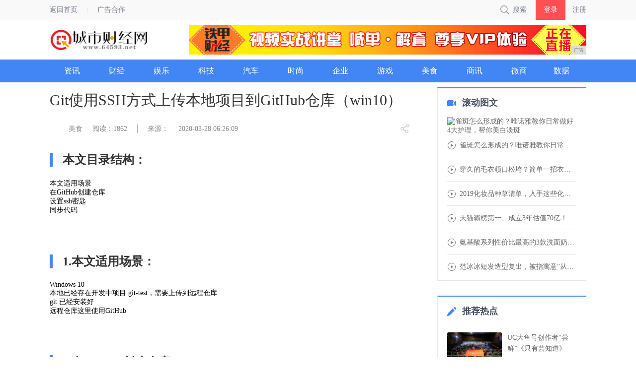

--- FILE ---
content_type: text/html
request_url: http://www.64593.net/meis/2020/2609427.html
body_size: 8700
content:
<!DOCTYPE html>
<html lang="en">
  <head>
    <title>Git使用SSH方式上传本地项目到GitHub仓库（win10）-城市财经网</title>
    <meta content="" name="keywords" />
    <meta content="本文目录结构：本文适用场景在GitHub创建仓库设置ssh密匙同步代码1.本文适用场景：Windows10本地已经存在开发中项目 git-test，需要上传到远程仓库git 已经安装好远程仓库这里使用GitHub2.在GitHub创建仓库个人头像下拉菜单中 打开 Your rep" name="description" /><meta charset="utf-8">
<meta http-equiv="X-UA-Compatible" content="ie=edge">
<meta name="renderer" content="webkit">
<meta name="viewport" content="width=device-width, initial-scale=1">
<script type="text/javascript" src="/res/js/bundle.js"></script>
<script type="text/javascript" src="/res/js/common.js?v=0709452760"></script>
<script type="text/javascript" src="/res/js/jquery.lazyload.min.js"></script>
<script type="text/javascript" src="/res/js/jquery.nicescroll.js"></script>
<script type="text/javascript" src='/res/js/jquery.easing.min.js'></script>
<script type="text/javascript" src="/res/js/kxt_kx.js?v=0709452760"></script>
<script type="text/javascript" src="/res/js/flash.js?v=0709452760"></script>
<script type="text/javascript" src='/res/js/carousel.js?v=0709452760'></script>
<script type="text/javascript" src='/res/js/apirate.js?v=0709452760'></script>
<!--[if lte IE 7]>
<link rel="stylesheet" type="text/css" href="/res/css/fixedIE7.css?v=0709452760"> 
<![endif]-->
<link rel="stylesheet" type="text/css" href="/res/css/layer.css">
<link rel="stylesheet" type="text/css" href="/res/css/popups.css">
<link rel="stylesheet" type="text/css" href="/res/css/global.css?v=0709452760">
<link rel="stylesheet" type="text/css" href="/res/css/kuaixun.css?v=0709452760"><link rel="stylesheet" type="text/css" href="/res/css/news_page.css?v=0711648978">
    <link rel="stylesheet" type="text/css" href="/res/css/add.css">
  </head>
  <body><div class="header_wrap">
    <div class="header_top">
        <div class="topbar_con">
            <div class="topbar_con_l fl">
                <div class="fl">
                    <a href="/">返回首页</a>
                </div>
                <div class="fl">
                    <a href="#" rel="nofollow">广告合作</a>
                </div>
                <div class="clear"></div>
            </div>
            <div class="nav-right fr">
                <div id="bt-search" class="kxt_ico_search fl">搜索</div>
                <div class="login_wrap fr">
                    <a id="bt-login" href="javascript:void(0)" style="color:#757b8a;">登录</a>
                    <a id="bt-register" href="javascript:void(0)" style="color:#757b8a;">注册</a>
                </div>
            </div>
            <div class="clear"></div>
        </div>
    </div>
    <div class="yn_logo">
        <a href="/">
            <img class="yn_logoImg" src="/res/images/logo.jpg" alt="城市财经网">
        </a>
        <div class="yn_logo_rightBanner fr amp"><script type="text/javascript" src="http://a.2349.cn/_ad/v2?su=http://www.64593.net&sn=全站顶通"></script></div>
    </div>
    <div class="header_bottom">
        <div class="navbar_con">
            <div class="navbar_r">
                <h1 class="minilogo fl">
                    <a href="/" title="城市财经网">
                        <img src="/res/images/yn_logo_mini_blue.png" alt="城市财经网">
                    </a>
                </h1>
                <ul>
                    <li class="fl nav_bar_li ">
                        <a href="/sji/" title="资讯" class=" clearfix" target="_blank">
                            <div class="fl">资讯</div>
                        </a>
                    </li>
                    <li class="fl nav_bar_li ">
                        <a href="/vkx/" title="财经" class=" clearfix" target="_blank">
                            <div class="fl">财经</div>
                        </a>
                    </li>
                    <li class="fl nav_bar_li ">
                        <a href="/mrnv/" title="娱乐" class=" clearfix" target="_blank">
                            <div class="fl">娱乐</div>
                        </a>
                    </li>
                    <li class="fl nav_bar_li ">
                        <a href="/mgrt/" title="科技" class=" clearfix" target="_blank">
                            <div class="fl">科技</div>
                        </a>
                    </li>
                    <li class="fl nav_bar_li ">
                        <a href="/bjcx/" title="汽车" class=" clearfix" target="_blank">
                            <div class="fl">汽车</div>
                        </a>
                    </li>
                    <li class="fl nav_bar_li ">
                        <a href="/bhaa/" title="时尚" class=" clearfix" target="_blank">
                            <div class="fl">时尚</div>
                        </a>
                    </li>
                    <li class="fl nav_bar_li ">
                        <a href="/qiye/" title="企业" class=" clearfix" target="_blank">
                            <div class="fl">企业</div>
                        </a>
                    </li>
                    <li class="fl nav_bar_li ">
                        <a href="/youxi/" title="游戏" class=" clearfix" target="_blank">
                            <div class="fl">游戏</div>
                        </a>
                    </li>
                    <li class="fl nav_bar_li ">
                        <a href="/meis/" title="美食" class=" clearfix" target="_blank">
                            <div class="fl">美食</div>
                        </a>
                    </li>
                    <li class="fl nav_bar_li ">
                        <a href="/sax/" title="商讯" class=" clearfix" target="_blank">
                            <div class="fl">商讯</div>
                        </a>
                    </li>
                    <li class="fl nav_bar_li ">
                        <a href="/wsh/" title="微商" class=" clearfix" target="_blank">
                            <div class="fl">微商</div>
                        </a>
                    </li>
                  
                  <li class="fl nav_bar_li ">
                        <a href="/qkl/" title="区块链" class=" clearfix" target="_blank">
                            <div class="fl">数据</div>
                        </a>
                    </li>
                </ul>
            </div>
            <div class="clear"></div>
        </div>
    </div>
</div><div class="container mt131">
      <div class="con_wrap">
        <div class="con_left con_left_740    fl w740">
          <div class="main_c">
            <div class="title_top">
              <h2 class="main_title">Git使用SSH方式上传本地项目到GitHub仓库（win10）</h2>
            </div>
            <div class="title_down">
              <span class="arc_tag"></span>
              <a href="/meis/">美食</a>
              <a href="javascript:;" id="view-times">阅读： </a>
              <span class="arc_shuxian"></span>
              <a href="javascript:void(0)">来源：</a>
              <span class="main_c_time fr">2020-03-28 06:26:09</span>
              <div class="kx_share_wrap fr" style="top:-3px;">
                <i class="s_btn kx_share_ico show"></i>
                <span class="kx_share_btn kx_share_ico"></span>
                <div class="bdsharebuttonbox kxt_share_list" data-tag="share_1">
                  <a class=" share_wb kx_share_ico" data-cmd="tsina"></a>
                  <a class=" share_wx kx_share_ico" data-cmd="weixin" href="#"></a>
                  <a class=" share_qq kx_share_ico" data-cmd="sqq"></a>
                </div>
              </div>
            </div>
            <div class="art_content"><h1 class&#x3D;&quot;pgc-h-arrow-right&quot;>本文目录结构：</h1><ul class&#x3D;&quot;&quot;><li>本文适用场景</li><li>在GitHub创建仓库</li><li>设置ssh密匙</li><li>同步代码</li></ul><p><br/></p><h1 class&#x3D;&quot;pgc-h-arrow-right&quot;>1.本文适用场景：</h1><ul class&#x3D;&quot;&quot;><li>Windows 10</li><li>本地已经存在开发中项目 git-test，需要上传到远程仓库</li><li>git 已经安装好</li><li>远程仓库这里使用GitHub</li></ul><p><br/></p><h1 class&#x3D;&quot;pgc-h-arrow-right&quot;>2.在GitHub创建仓库</h1><p>个人头像下拉菜单中 打开 Your repositories，可以查看自己的仓库列表。</p><ul class&#x3D;&quot;&quot;><li><strong>两种创建新仓库的方法：</strong></li></ul><p> ①：在仓库列表页面点击New按钮可用创建新仓库。</p><p> ②：在个人头像左边点击 New repository也可以创建新仓库</p><p><br/></p><div class&#x3D;&quot;pgc-img&quot;><img src&#x3D;&quot;http://p1.pstatp.com/large/pgc-image/a59119576f3645df8376482e6372f725&quot; img_width&#x3D;&quot;431&quot; img_height&#x3D;&quot;438&quot; alt&#x3D;&quot;Git使用SSH方式上传本地项目到GitHub仓库（win10）&quot; inline&#x3D;&quot;0&quot;><p class&#x3D;&quot;pgc-img-caption&quot;></p></div><li><strong>创建仓库时的填写内容</strong></li><div class&#x3D;&quot;pgc-img&quot;><img src&#x3D;&quot;http://p1.pstatp.com/large/pgc-image/dd706f7bb9594e899cb077fa8b238323&quot; img_width&#x3D;&quot;739&quot; img_height&#x3D;&quot;739&quot; alt&#x3D;&quot;Git使用SSH方式上传本地项目到GitHub仓库（win10）&quot; inline&#x3D;&quot;0&quot;><p class&#x3D;&quot;pgc-img-caption&quot;></p></div><li><strong>创建完成</strong></li><div class&#x3D;&quot;pgc-img&quot;><img src&#x3D;&quot;http://p3.pstatp.com/large/pgc-image/bb39812066654a68a57d36135a195d73&quot; img_width&#x3D;&quot;1002&quot; img_height&#x3D;&quot;697&quot; alt&#x3D;&quot;Git使用SSH方式上传本地项目到GitHub仓库（win10）&quot; inline&#x3D;&quot;0&quot;><p class&#x3D;&quot;pgc-img-caption&quot;></p></div><li><strong>clone地址：</strong></li><div class&#x3D;&quot;pgc-img&quot;><img src&#x3D;&quot;http://p1.pstatp.com/large/pgc-image/675d9427c8c64855a10484c77f187ed4&quot; img_width&#x3D;&quot;464&quot; img_height&#x3D;&quot;493&quot; alt&#x3D;&quot;Git使用SSH方式上传本地项目到GitHub仓库（win10）&quot; inline&#x3D;&quot;0&quot;><p class&#x3D;&quot;pgc-img-caption&quot;></p></div><p><br/></p><div class&#x3D;&quot;pgc-img&quot;><img src&#x3D;&quot;http://p9.pstatp.com/large/pgc-image/acfd47ed35654fecaa958cb0963ad5c3&quot; img_width&#x3D;&quot;431&quot; img_height&#x3D;&quot;467&quot; alt&#x3D;&quot;Git使用SSH方式上传本地项目到GitHub仓库（win10）&quot; inline&#x3D;&quot;0&quot;><p class&#x3D;&quot;pgc-img-caption&quot;></p></div><h1 class&#x3D;&quot;pgc-h-arrow-right&quot;>3.生成SSH Key（生成 公钥和私钥）</h1><p><strong>①：打开Git Bash，在这里使用命令 ssh-keygen -t rsa -C &amp;#34;邮箱地址&amp;#34;</strong></p><p><strong>命令详解如下：</strong></p><p>ssh-keygen -t rsa -C “any comment can be here” </p><p>-t &#x3D; 密钥的类型(The type of the key to generate) ，这里参数值是 rsa</p><p>-C &#x3D; 用于识别这个密钥的注释 ，可以是任何内容(comment to identify the key)</p><p>虽然可以填写任何内容，但为了方便记忆，一般都填写邮箱。</p><div class&#x3D;&quot;pgc-img&quot;><img src&#x3D;&quot;http://p3.pstatp.com/large/pgc-image/f953649caf724cbf96ffb18631a7cea6&quot; img_width&#x3D;&quot;579&quot; img_height&#x3D;&quot;429&quot; alt&#x3D;&quot;Git使用SSH方式上传本地项目到GitHub仓库（win10）&quot; inline&#x3D;&quot;0&quot;><p class&#x3D;&quot;pgc-img-caption&quot;></p></div><p><strong>②：选择密匙文件保存位置</strong></p><p>会生成两个文件 id_rsa和id_rsa.pub</p><p>默认路径是：/c/Users/iskyl/.ssh/</p><p>其中iskyl是我的windows10 用户名。</p><p>如果默认就直接回车。</p><div class&#x3D;&quot;pgc-img&quot;><img src&#x3D;&quot;http://p1.pstatp.com/large/pgc-image/688980d7e9964fe88594ac2911bc5570&quot; img_width&#x3D;&quot;581&quot; img_height&#x3D;&quot;429&quot; alt&#x3D;&quot;Git使用SSH方式上传本地项目到GitHub仓库（win10）&quot; inline&#x3D;&quot;0&quot;><p class&#x3D;&quot;pgc-img-caption&quot;></p></div><p><strong>③：输入密匙密码，直接回车代表不设置。</strong></p><p><strong>如果电脑只可能你自己使用，那不设置操作更方便，不然每次提交都输入秘钥的密码，很烦人。</strong></p><div class&#x3D;&quot;pgc-img&quot;><img src&#x3D;&quot;http://p1.pstatp.com/large/pgc-image/ed771c7333114d01a8f9db41426b83fa&quot; img_width&#x3D;&quot;581&quot; img_height&#x3D;&quot;428&quot; alt&#x3D;&quot;Git使用SSH方式上传本地项目到GitHub仓库（win10）&quot; inline&#x3D;&quot;0&quot;><p class&#x3D;&quot;pgc-img-caption&quot;></p></div><p><br/></p><div class&#x3D;&quot;pgc-img&quot;><img src&#x3D;&quot;http://p1.pstatp.com/large/pgc-image/b3a04a75ef734805b95abd77a3989a97&quot; img_width&#x3D;&quot;581&quot; img_height&#x3D;&quot;430&quot; alt&#x3D;&quot;Git使用SSH方式上传本地项目到GitHub仓库（win10）&quot; inline&#x3D;&quot;0&quot;><p class&#x3D;&quot;pgc-img-caption&quot;></p></div><p><strong>④：生成秘钥的地址</strong></p><div class&#x3D;&quot;pgc-img&quot;><img src&#x3D;&quot;http://p1.pstatp.com/large/pgc-image/04c899f305de4fd48be97a3ce292704b&quot; img_width&#x3D;&quot;578&quot; img_height&#x3D;&quot;430&quot; alt&#x3D;&quot;Git使用SSH方式上传本地项目到GitHub仓库（win10）&quot; inline&#x3D;&quot;0&quot;><p class&#x3D;&quot;pgc-img-caption&quot;></p></div><p><strong>⑤：查看公钥的内容，这个需要复制，设置到github中。</strong></p><div class&#x3D;&quot;pgc-img&quot;><img src&#x3D;&quot;http://p1.pstatp.com/large/pgc-image/d46d14b1cc404ef9aad104a9726d797b&quot; img_width&#x3D;&quot;582&quot; img_height&#x3D;&quot;520&quot; alt&#x3D;&quot;Git使用SSH方式上传本地项目到GitHub仓库（win10）&quot; inline&#x3D;&quot;0&quot;><p class&#x3D;&quot;pgc-img-caption&quot;></p></div><h1 class&#x3D;&quot;pgc-h-arrow-right&quot;>4、将公钥设置到GitHub中</h1><p><strong>①：点击 头像的下拉菜单的Settings，进入设置页面</strong></p><div class&#x3D;&quot;pgc-img&quot;><img src&#x3D;&quot;http://p1.pstatp.com/large/pgc-image/8493ead662d6454ca4c21bd3c0f2d955&quot; img_width&#x3D;&quot;317&quot; img_height&#x3D;&quot;508&quot; alt&#x3D;&quot;Git使用SSH方式上传本地项目到GitHub仓库（win10）&quot; inline&#x3D;&quot;0&quot;><p class&#x3D;&quot;pgc-img-caption&quot;></p></div><p><strong>②：点击 New SSH Key，新增公钥</strong></p><div class&#x3D;&quot;pgc-img&quot;><img src&#x3D;&quot;http://p3.pstatp.com/large/pgc-image/919f181c4676486f89a4d9b043c77179&quot; img_width&#x3D;&quot;1036&quot; img_height&#x3D;&quot;757&quot; alt&#x3D;&quot;Git使用SSH方式上传本地项目到GitHub仓库（win10）&quot; inline&#x3D;&quot;0&quot;><p class&#x3D;&quot;pgc-img-caption&quot;></p></div><p><strong>③：设置公钥，名字随便，当有多个时，能知道代表含义就可以。key中内容就是生成的id_rsa.pub内容完全复制过来的。</strong></p><div class&#x3D;&quot;pgc-img&quot;><img src&#x3D;&quot;http://p1.pstatp.com/large/pgc-image/91f62c514a694866aea76518a16b9c19&quot; img_width&#x3D;&quot;788&quot; img_height&#x3D;&quot;762&quot; alt&#x3D;&quot;Git使用SSH方式上传本地项目到GitHub仓库（win10）&quot; inline&#x3D;&quot;0&quot;><p class&#x3D;&quot;pgc-img-caption&quot;></p></div><p>保存之后的列表显示：</p><div class&#x3D;&quot;pgc-img&quot;><img src&#x3D;&quot;http://p1.pstatp.com/large/pgc-image/325f070338fd4cf6b218e6d6907d34f9&quot; img_width&#x3D;&quot;790&quot; img_height&#x3D;&quot;516&quot; alt&#x3D;&quot;Git使用SSH方式上传本地项目到GitHub仓库（win10）&quot; inline&#x3D;&quot;0&quot;><p class&#x3D;&quot;pgc-img-caption&quot;></p></div><p><strong>④：验证公钥连接。</strong></p><p><strong>ssh -T git@github.com</strong></p><div class&#x3D;&quot;pgc-img&quot;><img src&#x3D;&quot;http://p9.pstatp.com/large/pgc-image/6f6885bbdda04ca5adcb1e04cd10187e&quot; img_width&#x3D;&quot;580&quot; img_height&#x3D;&quot;341&quot; alt&#x3D;&quot;Git使用SSH方式上传本地项目到GitHub仓库（win10）&quot; inline&#x3D;&quot;0&quot;><p class&#x3D;&quot;pgc-img-caption&quot;></p></div><p>连接成功，会生成known_hosts文件，并且将github.com连接的ip，通信公钥等内容加入到文件中。作为信任列表。</p><div class&#x3D;&quot;pgc-img&quot;><img src&#x3D;&quot;http://p1.pstatp.com/large/pgc-image/f82addb6c7b0490a91cf8f967658746d&quot; img_width&#x3D;&quot;660&quot; img_height&#x3D;&quot;459&quot; alt&#x3D;&quot;Git使用SSH方式上传本地项目到GitHub仓库（win10）&quot; inline&#x3D;&quot;0&quot;><p class&#x3D;&quot;pgc-img-caption&quot;></p></div><h1 class&#x3D;&quot;pgc-h-arrow-right&quot;>5. 上传本地代码。</h1><p><strong>以下步骤中有两部分可能你不会遇到，所有有些内容是因为环境，可以跳过，关键是知道原因，选择执行：</strong></p><ul class&#x3D;&quot;&quot;><li>git config --local设置email和name，如果之前电脑中使用设置过 git，或者设置过git config --global user.email或者name，就不会遇到步骤④的提示，也可以跳过设置。</li><li>如果远程github上面创建的仓库文件和本地文件不同，也就是没有冲突，也就可以顺利的git pull之后，顺利git push，完成同步。也不会遇到文件冲突，解决冲突。</li><li>在设置好ssh key，能通信后，其实以下各个步骤就是为了完成代码准备好后提交：先建立本地仓库（git init）；添加文件，提交到本地仓库(git add 和git commit)；提交到远程仓库（git remote add、git pull、git push）。</li></ul><p><strong>①：在需要上传的项目文件夹上面，右键打开Git Bash Here</strong></p><div class&#x3D;&quot;pgc-img&quot;><img src&#x3D;&quot;http://p1.pstatp.com/large/pgc-image/438d3341835b43cebd24d5feef63bb69&quot; img_width&#x3D;&quot;534&quot; img_height&#x3D;&quot;588&quot; alt&#x3D;&quot;Git使用SSH方式上传本地项目到GitHub仓库（win10）&quot; inline&#x3D;&quot;0&quot;><p class&#x3D;&quot;pgc-img-caption&quot;></p></div><p><strong>②：建立项目git仓库 git init . （注意最后的点 .）执行后 项目目录下回新增 .git文件夹</strong></p><div class&#x3D;&quot;pgc-img&quot;><img src&#x3D;&quot;http://p1.pstatp.com/large/pgc-image/0420d643072f41208ed091685c3e26ed&quot; img_width&#x3D;&quot;582&quot; img_height&#x3D;&quot;680&quot; alt&#x3D;&quot;Git使用SSH方式上传本地项目到GitHub仓库（win10）&quot; inline&#x3D;&quot;0&quot;><p class&#x3D;&quot;pgc-img-caption&quot;></p></div><p><strong>③：添加文件到暂存区 git add -A . （同样注意最后的点 .）含义是当前文件夹的所有变化都提交到暂存区。</strong></p><p>因为我的项目中有 .gitignore文件，设置了不需要提价的一些文件，所以会有 warning。</p><p><strong>（注意：因为github上创建仓库时我选择了创建 .gitignore文件，所以会导致后续更新GitHub代码步骤的文件冲突，并且自动merge会失败，稍后说明解决办法。）</strong></p><div class&#x3D;&quot;pgc-img&quot;><img src&#x3D;&quot;http://p1.pstatp.com/large/pgc-image/ad76cf4b169241fd9a914cd59494089f&quot; img_width&#x3D;&quot;579&quot; img_height&#x3D;&quot;469&quot; alt&#x3D;&quot;Git使用SSH方式上传本地项目到GitHub仓库（win10）&quot; inline&#x3D;&quot;0&quot;><p class&#x3D;&quot;pgc-img-caption&quot;></p></div><p><strong>④：插播：设置提交时的 email和name，这个是显示的提交人，所有人可见，非账号（当然也可以设置为github账号邮箱）。</strong></p><p><strong>提示的是设置 global全局，但是我打算其他项目使用其他账号，比如公司内部的仓库提交记录显示工号姓名。所以我使用的是 git config --local （--local参数表明设置只对本目录项目生效）</strong></p><div class&#x3D;&quot;pgc-img&quot;><img src&#x3D;&quot;http://p1.pstatp.com/large/pgc-image/ad959850871a4621af65b3f452947e25&quot; img_width&#x3D;&quot;579&quot; img_height&#x3D;&quot;353&quot; alt&#x3D;&quot;Git使用SSH方式上传本地项目到GitHub仓库（win10）&quot; inline&#x3D;&quot;0&quot;><p class&#x3D;&quot;pgc-img-caption&quot;></p></div><p>查看设置结果 git config --list</p><div class&#x3D;&quot;pgc-img&quot;><img src&#x3D;&quot;http://p1.pstatp.com/large/pgc-image/219bb23b016a493fac00d1421f766cd8&quot; img_width&#x3D;&quot;580&quot; img_height&#x3D;&quot;376&quot; alt&#x3D;&quot;Git使用SSH方式上传本地项目到GitHub仓库（win10）&quot; inline&#x3D;&quot;0&quot;><p class&#x3D;&quot;pgc-img-caption&quot;></p></div><p><strong>⑤：提交到本地仓库</strong></p><div class&#x3D;&quot;pgc-img&quot;><img src&#x3D;&quot;http://p3.pstatp.com/large/pgc-image/7197802df7f748b199e2c707ba78ce76&quot; img_width&#x3D;&quot;578&quot; img_height&#x3D;&quot;272&quot; alt&#x3D;&quot;Git使用SSH方式上传本地项目到GitHub仓库（win10）&quot; inline&#x3D;&quot;0&quot;><p class&#x3D;&quot;pgc-img-caption&quot;></p></div><p><strong>⑥：设置 remote ：origin是名称，后面是git远程仓库地址，当前是ssh的.git地址</strong></p><div class&#x3D;&quot;pgc-img&quot;><img src&#x3D;&quot;http://p3.pstatp.com/large/pgc-image/ea0df5b599684d9e9541703a7cea83fd&quot; img_width&#x3D;&quot;581&quot; img_height&#x3D;&quot;203&quot; alt&#x3D;&quot;Git使用SSH方式上传本地项目到GitHub仓库（win10）&quot; inline&#x3D;&quot;0&quot;><p class&#x3D;&quot;pgc-img-caption&quot;></p></div><p><strong>⑦：拉取远程仓库的代码到本地（先拉取代码、编辑冲突，然后才提交全部代码）</strong></p><div class&#x3D;&quot;pgc-img&quot;><img src&#x3D;&quot;http://p9.pstatp.com/large/pgc-image/df331dc6634740aabf150e6016808188&quot; img_width&#x3D;&quot;580&quot; img_height&#x3D;&quot;501&quot; alt&#x3D;&quot;Git使用SSH方式上传本地项目到GitHub仓库（win10）&quot; inline&#x3D;&quot;0&quot;><p class&#x3D;&quot;pgc-img-caption&quot;></p></div><p><strong>⑧：异常及解决方式：</strong></p><ul class&#x3D;&quot;&quot;><li><strong>异常1：fatal: refusing to merge unrelated histories，本地和远程仓库历史不一致。这个是因为上一步 git pull，不是使用的git clone，但是这里不能使用 git clone，解决方式是 git pull 后面加参数 --allow-unrelated-histories,完整命令：git pull origin master --allow-unrelated-histories</strong></li><li><strong>异常2：文件冲突</strong></li></ul><div class&#x3D;&quot;pgc-img&quot;><img src&#x3D;&quot;http://p1.pstatp.com/large/pgc-image/bfaa6ae1be7748eca1c4efa4576c520e&quot; img_width&#x3D;&quot;578&quot; img_height&#x3D;&quot;705&quot; alt&#x3D;&quot;Git使用SSH方式上传本地项目到GitHub仓库（win10）&quot; inline&#x3D;&quot;0&quot;><p class&#x3D;&quot;pgc-img-caption&quot;></p></div><p><strong>⑨：提交到远程仓库</strong></p><div class&#x3D;&quot;pgc-img&quot;><img src&#x3D;&quot;http://p1.pstatp.com/large/pgc-image/cf98ab426b0e49c08f5981627a78e1e7&quot; img_width&#x3D;&quot;579&quot; img_height&#x3D;&quot;287&quot; alt&#x3D;&quot;Git使用SSH方式上传本地项目到GitHub仓库（win10）&quot; inline&#x3D;&quot;0&quot;><p class&#x3D;&quot;pgc-img-caption&quot;></p></div><p><strong>⑩：查看GitHub提交记录</strong></p><div class&#x3D;&quot;pgc-img&quot;><img src&#x3D;&quot;http://p1.pstatp.com/large/pgc-image/132e7f67eef6400ca6984a2bb103670d&quot; img_width&#x3D;&quot;991&quot; img_height&#x3D;&quot;785&quot; alt&#x3D;&quot;Git使用SSH方式上传本地项目到GitHub仓库（win10）&quot; inline&#x3D;&quot;0&quot;><p class&#x3D;&quot;pgc-img-caption&quot;></p></div><p><br/></p><div class&#x3D;&quot;pgc-img&quot;><img src&#x3D;&quot;http://p3.pstatp.com/large/pgc-image/615a788111294c918729fd6d38576c27&quot; img_width&#x3D;&quot;1001&quot; img_height&#x3D;&quot;540&quot; alt&#x3D;&quot;Git使用SSH方式上传本地项目到GitHub仓库（win10）&quot; inline&#x3D;&quot;0&quot;><p class&#x3D;&quot;pgc-img-caption&quot;></p></div><p><strong>OVER!</strong></p><p></p><p>推荐阅读：<a href=https://m.2349.cn/original/17480.shtml target="_blank">3街拍</a></p></div>
            <div class="main_c_shareBox mb50">
              <div class="main_c_share fl">
                <i class="fl">分享至：</i>
                <div class="bdsharebuttonbox" data-tag="share_1">
                  <a class=" share_wb" data-cmd="tsina"></a>
                  <a class=" share_wx" data-cmd="weixin" href="#"></a>
                  <a class=" share_qq" data-cmd="sqq"></a>
                </div>
                <a class="btn_art ico_good news_ioc    fr">0</a>
                <a class="btn_art ico_collect    news_ioc fr">收藏</a>
              </div>
            </div>
            <div class="main_c_related mt50">
              <ul><li>
                  <a href="/meis/2019/144754.html" target="_blank"><img class="lazy" src="http://p3.pstatp.com/large/pgc-image/b5098372fe4a4cf1bd9c09e887b543ee"
                      data-original="http://p3.pstatp.com/large/pgc-image/b5098372fe4a4cf1bd9c09e887b543ee"></a>
                  <p><a href="/meis/2019/144754.html" target="_blank">一天卖出1000斤，这家</a></p>
                </li><li>
                  <a href="/meis/2019/121853.html" target="_blank"><img class="lazy" src="http://p1.pstatp.com/large/dfic-imagehandler/1533f972-14f0-4824-8591-d13d2f301c18"
                      data-original="http://p1.pstatp.com/large/dfic-imagehandler/1533f972-14f0-4824-8591-d13d2f301c18"></a>
                  <p><a href="/meis/2019/121853.html" target="_blank">土豆+鸡蛋=要你命？土豆</a></p>
                </li><li>
                  <a href="/meis/2019/112452.html" target="_blank"><img class="lazy" src="http://p3.pstatp.com/large/pgc-image/eccfcf30e98b47d2ba16a63e79ee826d"
                      data-original="http://p3.pstatp.com/large/pgc-image/eccfcf30e98b47d2ba16a63e79ee826d"></a>
                  <p><a href="/meis/2019/112452.html" target="_blank">悠悠妈妈的这个饺子，吃一</a></p>
                </li></ul>
            </div>
          </div>
        </div><div class="con_right con_right_300 fr">
    <div class="side_wrap block_cjst">
        <div class="side_title">
            <a>
                <h3 class="kxt_ico kxt_ico_v">滚动图文</h3>
            </a>
        </div>
        <div class="side_content"><a title="雀斑怎么形成的？唯诺雅教你日常做好4大护理，帮你美白淡斑" href="/qkl/2019/304873.html" target="_blank">
                <img class="img_rounded img_main" src="http://p1.pstatp.com/large/pgc-image/a53c9c10dc214d919b09c1850d8dc37b" alt="雀斑怎么形成的？唯诺雅教你日常做好4大护理，帮你美白淡斑">
            </a><ul class="inVideoHover"><li class="kxt_ico kxt_ico_bo" picture='http://p1.pstatp.com/large/pgc-image/a53c9c10dc214d919b09c1850d8dc37b'>
                    <a href="/qkl/2019/304873.html" title="雀斑怎么形成的？唯诺雅教你日常做好4大护理，帮你美白淡斑" target="_blank">雀斑怎么形成的？唯诺雅教你日常做好4大护理</a>
                </li><li class="kxt_ico kxt_ico_bo" picture='http://p1.pstatp.com/large/pgc-image/748f7fd31ab94a0a9875dcfcf4d9ddd1'>
                    <a href="/qkl/2019/294272.html" title="穿久的毛衣领口松垮？简单一招衣领轻松复原" target="_blank">穿久的毛衣领口松垮？简单一招衣领轻松复原</a>
                </li><li class="kxt_ico kxt_ico_bo" picture='http://p1.pstatp.com/large/dfic-imagehandler/e707a4d4-3ca0-4854-b5f3-c830e3d875a1'>
                    <a href="/qkl/2019/290971.html" title="2019化妆品种草清单，入手这些化妆品绝对不后悔" target="_blank">2019化妆品种草清单，入手这些化妆品绝对</a>
                </li><li class="kxt_ico kxt_ico_bo" picture='http://p3.pstatp.com/large/pgc-image/3185245df303402995866fa7439262ef'>
                    <a href="/qkl/2019/284170.html" title="天猫霸榜第一、成立3年估值70亿！国货，远比我们想象得更厉害" target="_blank">天猫霸榜第一、成立3年估值70亿！国货，远</a>
                </li><li class="kxt_ico kxt_ico_bo" picture='http://p1.pstatp.com/large/pgc-image/14ccd6d5ec364e10807842baa2713215'>
                    <a href="/qkl/2019/274769.html" title="氨基酸系列性价比最高的3款洗面奶，芙丽芳丝只排第2，no.1是谁？" target="_blank">氨基酸系列性价比最高的3款洗面奶，芙丽芳丝</a>
                </li><li class="kxt_ico kxt_ico_bo" picture='http://p1.pstatp.com/large/pgc-image/4fbb9c554e5d420ab1b98ae821ce8b60'>
                    <a href="/qkl/2019/265168.html" title="范冰冰短发造型复出，被指寓意“从头再来”" target="_blank">范冰冰短发造型复出，被指寓意“从头再来”</a>
                </li></ul>
        </div>
    </div>
    <div class="side_wrap block_sdwz mt30">
        <div class="side_title">
            <a>
                <h3 class="kxt_ico kxt_ico_wz">推荐热点</h3>
            </a>
        </div>
        <ul class="side_cont"><li class="w_img">
                <div class="img fl">
                    <a href="/sji/2019/24252.html" title="UC大鱼号创作者“尝鲜”《只有芸知道》 热门IP赋能好内容新内容" target="_blank">
                        <img src="http://fun.youth.cn/gnzx/201912/W020191217508707165893.png" alt="UC大鱼号创作者“尝鲜”《只有芸知道》 热门IP赋能好内容新内容">
                    </a>
                </div>
                <p>
                    <a href="/sji/2019/24252.html" title="UC大鱼号创作者“尝鲜”《只有芸知道》 热门IP赋能好内容新内容" target="_blank">UC大鱼号创作者“尝鲜”《只有芸知道》 </a>
                </p>
            </li><li class="">
                <p><a href="/qiye/2020/2726362.html" title="「助力卖家战疫情」导师一对一破解自建站“疑难杂症”，贴身顾问免费获取" target="_blank">「助力卖家战疫情」导师一对一破解自建站“</a></p>
            </li><li class="">
                <p><a href="/sji/2020/4800302.html" title="致敬抗“疫”工作者，星群携手亲邻助力社区联防联控" target="_blank">致敬抗“疫”工作者，星群携手亲邻助力社区</a></p>
            </li><li class="">
                <p><a href="http://www.yipcl.cn/2020/03/27/1210135.html" title="互联网的未来：穷人省钱，富人花钱省时间" target="_blank">互联网的未来：穷人省钱，富人花钱省时间</a></p>
            </li><li class="">
                <p><a href="http://www.jiankangw.wang/2020/03/27/5910454.html" title="强强联合！康立明生物牵手邻家好医，助力社区肠癌诊疗" target="_blank">强强联合！康立明生物牵手邻家好医，助力社</a></p>
            </li><li class="">
                <p><a href="http://www.qnjjnews.cn/xinwen/202003/5802328.html" title="利宝保险与精励联讯战略合作 创新共赢" target="_blank">利宝保险与精励联讯战略合作 创新共赢</a></p>
            </li></ul>
    </div>
</div></div>
    </div><div class="footer">
    <p class="banquan">
Copyright&nbsp;&copy;&nbsp;2012-2019&nbsp;http://www.64593.net,&nbsp;All&nbsp;rights&nbsp;reserved.
    </p>
    <p class="banquan" style="margin-top:10px;"><a href="http://www.64593.net">网站首页</a>  | <a href="/">关于我们</a>
  | <a href="http://a.2349.cn/lxwm.html">联系我们</a>
  | <a href="/oldsitemap.html">老版地图</a>
  | <a href="/">版权声明</a>
 | <a href="/sitemap.html">网站地图</a></p>
</div>
<div class="toolbox">
    <ul>
        <li class="gotop" title="回顶部"><a target="_self" href="javascript:scrollTop()"></a></li>
    </ul>
</div>
<script>
(function(){
    var bp = document.createElement('script');
    var curProtocol = window.location.protocol.split(':')[0];
    if (curProtocol === 'https') {
        bp.src = 'https://zz.bdstatic.com/linksubmit/push.js';
    }
    else {
        bp.src = 'http://push.zhanzhang.baidu.com/push.js';
    }
    var s = document.getElementsByTagName("script")[0];
    s.parentNode.insertBefore(bp, s);
})();
</script><script type="text/javascript">
      "427" && setTimeout(function () {
        $.getJSON(["/ajax/viewArticle?s=", +new Date(), "&id=", "427"].join(''));
        $.getJSON(["/ajax/getArticleViewTimes?s=", +new Date(), "&id=", "427"].join(''), function (times) {
          $('#view-times').html("阅读：" + times);
        });
      }, 0);
    </script>
  </body>
</html>

--- FILE ---
content_type: text/css
request_url: http://www.64593.net/res/css/popups.css
body_size: 2861
content:
.sam_account .fr {float: right;}
.sam_account .fl {float: left;}
.sam_account p,.sam_account li,.sam_account ol,.sam_account ul,.sam_account h2,.sam_account h3{list-style:none;margin: 0;padding: 0;}

.sam_account h2,.sam_account h3{font-size:100%;font-weight:400}
.sam_account * {
    box-sizing: border-box;
    -webkit-box-sizing: border-box;
    -moz-box-sizing: border-box;
}
.sam_account a{cursor:pointer}
.sam_account a:hover{color:#366df0}

/*  ��֤�� */
.sam_account [layerform="1"] .lf_group .v-code { position: absolute; top: 22px; right: 0px; width: 110px; height: 35px; user-select: none; -webkit-user-select: none; cursor:pointer; }
.sam_account [layerform="1"] .lf_group .v-code img { width:100%; height:100%; }
/*  placeholder��ɫ */
.sam_account [layer] input::-webkit-input-placeholder { color:#999999; color:rgba(99,99,99,.6); }
.sam_account [layer] input:-moz-placeholder           { color:#999999; color:rgba(99,99,99,.6); }
.sam_account [layer] input::-moz-placeholder          { color:#999999; color:rgba(99,99,99,.6); }
.sam_account [layer] input:-ms-input-placeholder      { color:#999999; color:rgba(99,99,99,.6); }
/*  input ͼ�� */

.sam_account [layer] input.w_icon[name="tel"] {background:url(../images/inputphone.png) right center no-repeat;}
.sam_account [layer] input.w_icon[name="account"] {background:url(../images/inputuser.png) right center no-repeat;}
.sam_account [layer] input.w_icon[name="password"] {background:url(../images/inputpw.png) right center no-repeat;}

/*  ����ȼ� */
.sam_account [layerform='1'] .rate { position:absolute; top:5px; right:0px; height:28px; user-select:none; -webkit-user-select:none; }
.sam_account [layerform='1'] .rateslide { width:35px; float:left; margin-left:1px; }
.sam_account [layerform='1'] .rateslide .proc { height:6px; background:#cccccc; }
.sam_account [layerform='1'] .rateslide p { text-align:center; font-size:12px; color:#999; height:22px; line-height:22px; }
.sam_account [layerform='1'] .rateslide.first .proc { border-radius:3px 0px 0px 3px; }
.sam_account [layerform='1'] .rateslide.last .proc { border-radius:0px 3px 3px 0px; }
.sam_account [layerform='1'] .rate[lv='1'] .rateslide.first .proc { background:#f6323b; }
.sam_account [layerform='1'] .rate[lv='2'] .rateslide.second .proc { background:#2bcb49; }
.sam_account [layerform='1'] .rate[lv='3'] .rateslide.last .proc { background:#4690ff; }


/*  ע�ᵯ�� */
.sam_account [layer='register'] { width:480px; height:447px; }
.sam_account [layer='register'] a { color:#2577e3; }
.sam_account [layer='register'] .agreement { height:50px; line-height:50px; font-size:14px; color:#999; }
.sam_account [layer='register'] .agreement input { position:relative; top:.5px; margin-right:8px; vertical-align:middle; }
.sam_account [layer='register'] .agreement span , 
.sam_account [layer='register'] .agreement a { vertical-align:middle; user-select:none; -webkit-user-select:none; }
.sam_account [layer='register'] button { margin-bottom:19px; }
/*  ��¼���� */
.sam_account [layer='login'] { width:480px; }
.sam_account [layer='login'] .cont { display:none; }
.sam_account [layer='login'] .cont.show { display:block; }
.sam_account [layer='login'] .head h2:first-child { margin-right:42px; }
.sam_account [layer='login'] .form ul { margin-bottom:36px; }
.sam_account [layer='login'] button { margin-bottom:0px; }
.sam_account [layer='login'] .agreement { line-height:60px; height:60px; margin-bottom:5px; color:#333; user-select:none; -webkit-user-select:none; }
.sam_account [layer='login'] .agreement span ,
.sam_account [layer='login'] .agreement input { vertical-align:middle; }
.sam_account [layer='login'] .agreement input { margin-right:9px; }
.sam_account [layer='login'] .agreement a { color:#2577e3; }
.sam_account [layer='login'] .agreement .line { width:1px; height:12px; margin:25px 13px; background:#2577e3; }
.sam_account [layer='login'] .other ul { text-align:justify; text-align-last:justify; }
.sam_account [layer='login'] .other li { display:inline-block; margin:30px 7px; height:50px; }
.sam_account [layer='login'] .other li img { width:50px; }
.sam_account [layer='login'] .lf_group .v-code {top:0px;}

.sam_account [layer] .layer_title[theme='1'] { position:relative; text-align:center; height:17px; line-height:17px; color:#999; }
.sam_account [layer] .layer_title[theme='1']:before ,
.sam_account [layer] .layer_title[theme='1']:after { content:''; position:absolute; display:block; top:8px; width:57px; height:1px; background:#ededed; }
.sam_account [layer] .layer_title[theme='1']:before { left:0px; }
.sam_account [layer] .layer_title[theme='1']:after { right:0px; }

/*  �һ����� */
.sam_account [layer='getbackpw'] { width:480px; height:336px; }
.sam_account [layer='getbackpw'] [layerform] ul { margin-bottom:50px; }
.sam_account [layer='getbackpw'] button { margin-bottom:18px; }
.sam_account [layer='getbackpw'] a { color:#2577e3; }

/*  �������� */
.sam_account [layer='resetpw'] { width:480px; height:336px; }
.sam_account [layer='resetpw'] [layerform] ul { margin-bottom:50px; }
.sam_account [layer='resetpw'] button { margin-bottom:18px; }
.sam_account [layer='resetpw'] a { color:#2577e3; }

/*  ��������ɹ����� */
.sam_account [layer='tips-success'] { width:480px; height:336px; user-select:none; -webkit-user-select:none; }
.sam_account [layer='tips-success'] .wrap p:first-child { font-size:24px; color:#474e5d; }
.sam_account [layer='tips-success'] .wrap p { font-size:14px; color:#999; }
.sam_account [layer='tips-success'] .wrap .time { font-size:20px; color:#fc8026; display:inline-block; margin-right:5px; }
.sam_account [layer='tips-success'] .wrap { margin:60px auto 48px; height:60px;width:340px; padding-left:80px; overflow:hidden; background:url(../images/layer_tips_success.png) 5px center no-repeat; }




/* �������� */
.sam_account [layerform='1'] .yzcode { display:none;}
.sam_account [layerform='1'] .lf_group .errorMsg { display:none; position:absolute; top:-10px; left:0px; padding-left:23px; line-height:16px; font-size:14px; color:#ff8161; background:url(../images/kxt_errorMsg_icon.png) left center no-repeat; }
.sam_account [layerform='1'] .lf_group { position:relative; padding-top:19px; height:57px; }
.sam_account [layerform='1'] .lf_group label { position:relative; display:block; width:100%; height:38px; line-height:38px; }
.sam_account [layerform='1'] .lf_group label.w_placeholder .place { display:block;position:absolute;top:0px;left:0px;height:100%;width:100%;z-index:1000;color:#999999;color:rgba(99,99,99,.6); }
.sam_account [layerform='1'] .lf_group input[type="text"],
.sam_account [layerform='1'] .lf_group input[type="tel"],
.sam_account [layerform='1'] .lf_group input[type="password"],
.sam_account [layerform='1'] .lf_group input[type="time"] { width:100%; height:38px; line-height:37px; outline:none; border:none; font-size:16px; color:#333; border-bottom:1px solid #ededed; }
.sam_account [layerform='1'] .lf_group.w_code input { width:210px; }
.sam_account [layerform="2"] .lf_group { margin-bottom:20px; height:32px; position:relative; }
.sam_account [layerform="2"] .lf_group .prompt { display:block; float:left; margin-right:14px; width:104px; text-align:right; font-size:14px; color:#999; }
.sam_account [layerform="2"] .lf_group label   { height:32px; display:block; line-height:32px; position:relative; }
.sam_account [layerform="2"] .lf_group label input	  { margin-right:10px; width:175px; height:32px; line-height:30px; text-indent:12px; border:1px solid #e6e6e6; }
.sam_account [layerform="2"] .lf_group label input.err { outline:1px solid  #fc8026; }

/* ��ȡ��֤�� */
.sam_account [layer] .getcode  { position:absolute; top:3px; right:0px; width:110px; height:35px; line-height:33px; text-align:center; font-size:14px; color:#4285f4; border:1px solid #4285f4; border-radius:3px; user-select:none; -webkit-user-select:none; cursor:pointer; transition:all .3s; } 
.sam_account [layer] .getcode.disabled  { border:1px solid #ededed; color:#999; cursor:default; }
.sam_account [layer] .getcode2 { position:absolute; right:-10px; top:1px; width:92px; height:30px; line-height:28px; text-align:center; font-size:12px; color:#4285f4; border:1px solid #4285f4; border-radius:3px; user-select:none; -webkit-user-select:none; cursor:pointer; }
.sam_account [layer] .getcode2.disabled { border:1px solid #ededed; color:#999; cursor:default; }

/* ����ͷ�� */
.sam_account [layerhead='1'] { padding:14px 20px 0px; position:relative; height:65px; border-bottom:1px solid #ededed; }
.sam_account [layerhead='1'] h2 { margin:0;font-weight: 400;float:left; margin-right:42px; height:50px; line-height:47px; font-size:16px; color:#333; border-bottom:3px solid transparent; border-top:3px solid transparent; cursor:default; user-select:none; -webkit-user-select:none; }
.sam_account [layerhead='1'] h2.on { color:#2577e3; border-bottom:3px solid #2577e3; }
.sam_account [layercont="1"] { margin:0 auto; width:340px; }
.sam_account [layerhead="2"] { padding:6px 48px 0px; height:60px; border-bottom:1px solid #e6e6e6; }
.sam_account [layerhead="2"] h2 { margin:0;font-weight: 400;float:left; height:54px; line-height:48px; font-size:18px; cursor:default; user-select:none; -webkit-user-select:none; border-top:3px solid transparent; border-bottom:3px solid #2577e3; color:#474e5d; font-weight:600; }

/* ���������� */
.sam_account [layercont="2"]   { padding:26px 30px 30px; }
.sam_account [layercont="3"]   { padding:7px 48px 0px; }
.sam_account [layercont="tip"] { text-align:center; }
.sam_account [layercont="tip"] .wrap { padding-left:80px;background:url(../images/layer_tips_success.png) 5px center no-repeat; }

/* ������İ�ť */
.sam_account [layerbutton] { margin:0 auto; display:block; text-align:center; border-radius:3px; color:#fff; font-size:14px; width:150px; height:40px; line-height:40px; letter-spacing:1px; text-indent:1px; border:none; outline:none; background:#4285f4; cursor:pointer; user-select:none; -webkit-user-select:none; transition:all .3s; }
.sam_account [layerbutton].disabled { cursor:default; }
.sam_account [layerbutton].gray { background : #a3a3a3;}
.sam_account [layerbutton="1"]  { width:100%; height:44px; line-height:44px; font-size:16px; }
.sam_account [layerbutton="2"]  { width:110px;}

/* �����رհ�ť */
.sam_account [layerclose]     { position:absolute; top:30px; right:20px; width:16px; height:16px; background:url(../images/kxt_layer_close1.png) center center no-repeat; cursor:pointer; }
.sam_account [layerclose="1"] {top:26px; right:32px; }


/*  �������뵯�� */
.sam_account [layer="setpw"] { width:450px; height:262px; }
.sam_account [layer="setpw"] .cont { padding-top:16px; }
.sam_account [layer="setpw"] p { margin:20px 0px; height:14px; line-height:14px; font-size:14px; color:#999; }
.sam_account [layer="setpw"] input { width:100%; height:32px; line-height:30px; border:1px solid #e6e6e6; font-size:14px; margin-bottom:30px; text-indent:8px; }
.sam_account [layer="setpw"] input.err { outline:1px solid #fc8026; }
/*  �󶨳ɹ����� */
.sam_account [layer="bindsuccess"] { height:286px;user-select:none; -webkit-user-select:none; }
.sam_account [layer="bindsuccess"] .wrap { margin:50px 0px; display:inline-block; }
.sam_account [layer="bindsuccess"] .wrap p {line-height:60px;font-size:24px; color:#474e5d;}

.sam_account [layer="bindmobile"] .tipmsg {color:#888;position:relative;top:-16px;line-height:26px;display:none;} 
.sam_account [layer="bindmobile"] .tipmsg.show {display:block;}

.sam_account input[unpost="true"] {width:0px;height:0px;max-width:0px;max-height:0px;position:absolute;z-index:-100;pointer-events:none;-webkit-user-select:none;user-select:none;opacity:0;}

--- FILE ---
content_type: text/css
request_url: http://www.64593.net/res/css/global.css?v=0709452760
body_size: 22802
content:
*{box-sizing:border-box;-webkit-box-sizing:border-box;-moz-box-sizing:border-box}
html{color:#000;background:#fff;font-size:14px}
blockquote,body,code,dd,div,dl,dt,fieldset,form,h1,h2,h3,h4,h5,h6,input,legend,li,ol,p,pre,td,textarea,th,ul{margin:0;padding:0}
table{border-collapse:collapse;border-spacing:0}
fieldset,img{border:0}
address,b,caption,cite,code,dfn,em,i,strong,th,var{font-style:normal;font-weight:400}
li,ol,ul{list-style:none}
caption,th{text-align:left}
h1,h2,h3,h4,h5,h6{font-size:100%;font-weight:400}
q:after,q:before{content:''}
abbr,acronym{border:0;font-variant:normal}
sup{vertical-align:text-top}
sub{vertical-align:text-bottom}
input,select,textarea{font-family:inherit;font-size:inherit;font-weight:inherit}
input:-webkit-autofill {-webkit-box-shadow:0 0 0px 1000px white inset;box-shadow:0 0 0px 1000px white inset}
legend{color:#000}
.kxt_fd { overflow: hidden;}
span.inb_mid { vertical-align:middle; display:inline-block; height:100%; width:0px; opacity:0; }
#yui3-css-stamp.cssreset{display:none}
body{font-family:"寰蒋闆呴粦",Microsoft Yahei,"瀹嬩綋"}
a:link,a:visited{text-decoration:none;color:#666}
.clear{clear:both}
.fr{float:right}
.ml10{margin-left:10px}
.mt0 {margin-top:0px!important;}
.mt20{margin-top: 20px !important;}
.no_mr{margin-right:0!important}
.pl10{padding-left:10px}
.w740{width:740px!important}
.f12{font-size:9pt}
.f16{font-size:1pc}
.f20{font-size:20px}
.w100{width:100%}
.mt14{margin-top:14px;}
.margin_tb20{margin: 20px 0 20px 0px;}
.f_txtabb{overflow:hidden;white-space:nowrap;text-overflow:ellipsis}
.red_word{color:#ff4d4d}
.green_word{color:#56a73d}
.strong.s_red{color:red}
.strong.s_green{color:green}
.blue_word{color:#2762fc}
.gray_word{color:#bbb}
.over_hid{overflow:hidden}
.text_r{text-align:right}
.text_c{text-align:center}
.text_o,.to{text-overflow:ellipsis;overflow:hidden;white-space:nowrap}
.no_hover {cursor:default!important;}
.c_666 , .c_666.no_hover:hover { color: #666!important;}
.layui-layer-content {
    overflow:visible!important;
}
.pb28 {padding-bottom:28px!important;}
.borerb_none {border-bottom:none!important;}
a{cursor:pointer}
a:hover{color:#366df0}
.nav_dot_red{background: url(../images/red_m.png) no-repeat;background-position: 70px 7px;}
.nav_dot_new{background: url(../images/new.png) no-repeat;background-position: 103px 7px;}
.nav_hot1{position: relative;}
.nav_hot1::after {
    display: block;
    content:'';
    width: 8px;
    height: 8px;
    background: #ff603b;
    border-radius: 50%;
    position: absolute;
    right: 10px; top:10px;
}
.jingcaihout{position: relative;}
.jingcaihout::after {
    display: block;
    content: '';
    width: 54px;
    height: 24px;
    background: url(../images/jingcaiG.gif);
    position: absolute;
    right: -26px;
    top: 2px;
}

.nav_quotes .nav_erji li.on{background: url(../images/qushot.png);
    background-size: 17px 9px;
    background-repeat: no-repeat;
    background-position: 68px 10px;}
.navbar_r ul li:last-child.nav_dot_red{background-position: 85px 7px;}

.nav_dot_blue{background: url(../images/dot_blue.png) no-repeat;background-position: 60px 20px;}
.nav_dot_green{background: url(../images/dot_green.png) no-repeat;background-position: 60px 20px;}
.nav_dot_yellow{background: url(../images/dot_yellow.png) no-repeat;background-position: 60px 20px;}
.nav_data_hot{ background: url(../images/data_hot.png) no-repeat;background-position: 60px 20px;}
.img_rounded{border-radius:5px}
.img_circle{border-radius:50%}
.over_hide{overflow:hidden}
.clearfix:after{content:'';display:block;height:0;visibility:hidden;clear:both}
.border_b_none{border-bottom:none!important}
.bg_none{background:0 0!important}
.por{position:relative}
.poa{position:absolute}
.headImg a,.headImg img,.img img{width:100%;height:100%;border-radius:inherit;vertical-align:top}
.w_emoji img{margin:0 2px;vertical-align:middle}
a.load_more{width:8in;height:58px;border:1px solid #e6e6e6;margin-top:50px;display:block;line-height:58px;text-align:center;color:#333}
a.load_more:hover{background:#f7f7f7}
a.tag{padding:2px 8px;color:#4282e6;border:1px solid #4282e6;font-size:9pt;margin-right:10px}
.container{width:810pt;margin:0 auto;overflow:hidden}
.kxt_ico{min-width:20px;min-height:20px;display:inline-block;background:url(../images/kxt_ico.png) no-repeat center}
.video_ico_d{min-width:10px;min-height:10px;display:inline-block;background:url(../images/video_ico_d.png) no-repeat center}
.kxt_ico_mj{background-position:0 -19px}
.kxt_ico_v{background-position:0 24px}
.kxt_ico_zt{background-position:0 -67px}
.kxt_ico_wz{background-position:0 -7pc}
.kxt_ico_dot{background-position:-25pc -24px}
.kxt_ico_hot{background-position:-403px 14px}
.kxt_ico_bo{background-position:-405px -59px}
.kxt_ico_search{background-position:-109px -51px}
.kxt_ico_vline{width:2px;background-position:-107px 2px;display:block}
.mj_dot{background-position:-408px -141px}
.mj_dot.on{background-position:-407px -118px}
.block{display:block}
.side_wrap{width:100%;border:1px solid #e6e6e6;padding:0 19px;border-top:2px solid #4282e6;}
.side_wrap .img_main{width:260px;height:146px}
.side_title{width:100%;height:58px;display:block;line-height:58px;font-size:18px;color:#474e5d;overflow:hidden}
.side_title h3{float:left;font-weight:700;padding-left:30px}
.side_title a{color:#474e5d}
.side_title a:hover{color:#366df0}
.side_content li{width:100%;text-align:justify;line-height:14px;color:#3e3e3e;padding:14px 0;overflow:hidden;padding-left:25px;border-bottom:1px solid #e4e4e4}
.side_content li a{height:1pc;display:block;width:100%;overflow:hidden;white-space:nowrap;text-overflow:ellipsis}
.side_wrap li:last-child{border-bottom:none}
.con_left{width:8in}
.con_right{width:260px}
.con_left_740{width:740px}
.con_right_300{width:300px}
.con_left_740 .tab_nav li{width:80.4px}
.con_left_740 .news_list_wrap .tab_nav li:last-child{width:95px}
.con_left_740 .index_news_tab li{width:81px}
.con_left_740 .news_list_wrap .index_news_tab li:last-child{width:90px}
.con_left_740 .news_con{width:522px}
.con_left_740 .kx_dl_sele{width:738px}
.con_left_740 .img_l .kx_con_txt{width:484px}
.con_left_740 .news_con .title a{display:block;width:518px}
.con_left_740 .tab_boxs{position:relative}
.con_left_740 .tab_box[name=kuaixun] li.kx_share_ico{padding:0}
.con_left_740 .kx_dl_sele_box{position:relative;height:61px}
.con_right_300 .hqzs_item_name{width:90pt}
.con_right_300 .block_mjzl .unews{width:200px}
.con_right_300 .side_wrap .img_main{width:260px;height:146px}
.con_right_300 .IndustryTrends_con{width:140px}
.con_right_300 .side_appdown img{width:100%;margin-top:30px}
.con_left_710{width:710px}
.con_right_340{width:340px}
.con_left_710 .tab_nav li{width:92px}
.con_left_710 .news_list_wrap .tab_nav li:last-child{width:95px}
.con_left_710 .index_news_tab li{width:72px}
.con_left_710 .news_list_wrap .index_news_tab li:first-child{width:105px}
.con_left_710 .news_list_wrap .index_news_tab li:last-child{width:99px}
.con_left_710 .news_con{width:500px}
.con_left_710 .kx_dl_sele{width:708px}
.con_left_710 .img_l .kx_con_txt{width:456px}
.con_left_710 .news_con .title a{display:block;width:500px}
.con_left_710 .tab_boxs{position:relative}
.con_left_710 .tab_box[name=kuaixun] li.kx_share_ico{padding:0}
.con_left_710 .kx_dl_sele_box{position:relative;height:61px}
.con_right_340 .hqzs_item_name{width:92px}
.con_right_340 .hqzs_item_name.new:after{
    content: '';
    display: inline-block;
    position: relative;
    vertical-align: middle;
    left:2px;
    top:-10px;
    width:25px;
    height:10px;
    background: url(../images/nav_new.png) center center no-repeat;
}
.con_right_340 .hqzs_item_price{width:78px}
.con_right_340 .block_mjzl .unews{width:238px;}
.con_right_340 .side_wrap .img_main{width:300px;height:170px}
.con_right_340 .block_mjzl div.con_li:last-child,.con_right_340 .side_wrap .side_content li:last-child{border-bottom:none}
.con_right_340 .IndustryTrends_con{width:180px}
.con_right_340 .IndustryTrends_list li:last-child{border-bottom:none}
.con_right_340 .IndustryTrends_list li a{ color:#333;}
.con_right_340 .IndustryTrends_list li a:hover { color:#366df0;}
.con_right_340 .side_appdown img{width:100%}
.load_more{color:#4285f4}
.tab_nav{width:100%;height:60px;background:#f7f7f7;color:#454449;border-left:1px solid #f7f7f7}
.tab_nav li{border-top:4px solid #f7f7f7;border-bottom:1px solid #f7f7f7;width:95px;height:60px;float:left;text-align:center;line-height:56px;cursor:pointer;font-size:1pc;color:#464a4d}
.tab_nav li.on{background-color:#fff;border-bottom:1px solid #f6f6f6;border-top:4px solid #4282e6;font-weight:700}
.news_list_wrap .tab_nav li:last-child{width:101px}
.tab_box{display:none}
.tab_box li{overflow:hidden;padding:25px 0;border-bottom:1px solid #e7e7e7;position:relative}
.tab_box>li:hover{background:#fafafa}
.tab_nav li a{display:block;height:100%;width:100%;color:#454449}
.news_list li{overflow:hidden;padding:25px 0;border-bottom:1px solid #e7e7e7;position:relative}
.news_list>li:hover{background:#fafafa}
.news_list li a{display:block;height:100%;width:100%}
.block_mjzl{position:relative}
.block_mjzl div.con_li{height:5pc;margin:15px 0;border-bottom:1px solid #e4e4e4}
.block_mjzl .avatar img{width:50px;height:50px}
.block_mjzl .unews{margin-left:10px;width:198px}
.block_mjzl span{display:block;height:20px;line-height:18px;color:#666;font-size:14px}
.block_mjzl .unews p{color:#333;height:40px;margin-top:10px;overflow:hidden;text-overflow:ellipsis;display:-webkit-box;-webkit-line-clamp:2;-webkit-box-orient:vertical}
.block_mjzl .unews p a {color:#333;}
.block_mjzl .unews p a:hover {color:#366df0;}
/*  鏂囧瓧骞垮憡鏍峰紡鍏ㄧ珯 */
.AD_text { color:red!important;font-size:14px!important;font-weight:bold!important; }
.AD_text:hover { color:#4285f4!important; }

/*  鍥剧墖骞垮憡 */
.AD_img { margin-bottom:30px; position:relative; }
.AD_img > a { display:block;width:100%;height:100%;}
.AD_img > a img { width:100%; }


.quotes_test_gg{ padding:0 8px;
    background: #e3edfd; color: #333333 !important; font-size: 14px; margin-right: 20px; cursor: pointer;}
.quotes_test_gg >iframe {
    padding-top: 4px;
}

    /* 瀵艰埅涓嬫枃瀛楀箍鍛� */
.top_textAsd_wrap { position:relative; padding:0px 0px 18px 0px; height:36px; line-height:18px; font-size:14px; display: none}

.ttad_tag {     background-color: #eee;position:absolute; top:0px; right:2px; width:30px; height:18px; line-height:16px; font-size:12px; color:#ccc; border-radius:2px;  text-align:center; cursor:default; user-select:none; -webkit-user-select:none; }

.ttad_list > li { position:relative; float:left; margin-right:22px; padding-left:15px; overflow:hidden; text-overflow:ellipsis; white-space:nowrap; }
.ttad_list > li:after { content:''; position:absolute; display:block; margin-top:-2px; top:50%; left:1px; width:4px; height:4px; background:#aaa; transition:all .382s; }
.ttad_list > li:last-child { margin-right:0px;  }
.ttad_list > li > a { color:#333; transition:all .382s; }
.ttad_list > li:hover:after { background:#366df0; }
.ttad_list > li:hover > a { color:#366df0; }

/*棣栭〉缁忕邯鍟�*/
.m_broker{position:relative}
.m_broker div.con_li{margin:15px 0;border-bottom:1px solid #e4e4e4; overflow: hidden;}
.m_broker .avatar img{width:130px;height:56px}
.m_broker .unews{margin-left:10px;width:160px}
.m_broker .unews > span a:hover {color:#366df0;}
.m_broker span{display:block;height:28px;line-height:28px;color:#333333;font-size:16px; font-weight: bold;text-overflow: ellipsis;
    overflow: hidden;
    white-space: nowrap;}
.m_broker span a{color: #333;}
.m_broker .unews p{color:#333;height:40px;margin-top:10px;overflow:hidden;text-overflow:ellipsis;display:-webkit-box;-webkit-line-clamp:2;-webkit-box-orient:vertical}
.m_broker .avatarT{width: 100%; height: 56px;}
.m_broker .kxt_ico_mj{background: url(../images/jjsindex_ioc.png) no-repeat 0;}
.m_broker .unews p.jjs_time{font-size:12px; color:#aaaaaa;height: 20px;}

.m_broker .characteristic{padding: 8px 10px; background: #f2f8ff;  margin: 14px 0px 10px 0; }
.m_broker .characteristic p {max-height:36px;overflow:hidden;line-height: 18px;font-size: 12px; color: #333;}
/*end*/
.mj_box{display:none}
.dot_wrap{width:50px;height:22px;background:#fff;border:none;position:absolute;right:4px;top:21px}
.dot_wrap span{width:9pt;height:9pt;min-height:8px;min-width:8px;display:inline-block;cursor:pointer}
.block_sdwz .side_title a { color: #474e5d; cursor:default;}
.block_sdwz .side_cont p{color:#333;font-size:14px;line-height:40px}
.block_sdwz .side_cont li{border-bottom:1px solid #e4e4e4;overflow:hidden}
.block_sdwz .side_cont li.w_img p{line-height:22px}
.block_sdwz .side_cont li:last-child{border-bottom:none}
.block_sdwz .img img{width:110px;height:62px;border-radius:3px;margin-right:10px}
.block_sdwz .side_cont li a{white-space:nowrap;text-overflow:ellipsis;width:100%}
.block_sdwz .side_cont li.w_img a{width:100%;height:100%;white-space:normal;width:auto}
.block_sdwz .side_cont li .img{width:0;height:0}
.block_sdwz .side_cont li img{width:100%;height:100%;border-radius:3px}
.block_sdwz .side_cont li.w_img{overflow:hidden;padding:14px 0;background:0 0}
.block_sdwz .side_cont li.w_img .img{margin-right:11px;width:110px;height:62px}
ul.hqzs_itemBox {padding-bottom:5px;}
li.hqzs_item{padding:0}
li.hqzs_item.red_word{color:#ff4d4d}
li.hqzs_item.green_word{color:#56a73d}
li.hqzs_item>a{display:block;width:100%;height:100%;color:inherit;padding:0;height:38px;line-height:38px}
.hqzs_item_inforBox{overflow:hidden}
.hqzs_item_name{width:82px;color:#666}
.hqzs_item:hover .hqzs_item_name{color:#366df0}
.hqzs_item_price{width:68px}
.kxt_ico_hqzs{background:url(../images/slide_m_hqzs.png) 0 20px no-repeat}
.nav_ioc{min-width:20px;min-height:20px;display:inline-block;background:url(../images/nav_ioc.png) no-repeat center}
.mt131{margin-top:176px}
.mt105{margin-top:105px}
#bt-search{width:71px;text-align:right;cursor:pointer;padding-right:18px; background: url(../images/nav_t_se.png) no-repeat; background-position: 0px center; position: relative;}
/* #bt-search::after{display: block;background: url(../images/nnav_ts.png) no-repeat center ; content:''; position: absolute; right: 0px;top  :13px; width: 1px; height: 12px;} */
/* 鍏ㄧ珯鍏敤椤堕儴瀵艰埅鏍峰紡 */
/* .header_wrap{width:100%;height:194px;min-width:810pt;position:fixed;top:0;left:0;z-index:999; background: #FFF;} */
.header_wrap{width:100%;height:166px;min-width:810pt;position:absolute;top:0;left:0;z-index:999; background: #FFF;}
.header_wrap .minilogo { display:none; }

    /* ------ 椤舵爮 ------ */
.header_top{width:100%;height:40px;background-color:#f9f9f9}
.topbar_con{width:810pt;height:100%;margin:0 auto}
.topbar_con_l div{font-size:14px;line-height:40px;padding:0 20px;cursor:pointer;position:relative; background: url(../images/nnav_ts.png) no-repeat right center; }
.topbar_con_l div:first-child{padding-left: 0px;}
.topbar_con_l div:last-child{border-right:none}
.topbar_con_l div a{display:block;color:#757b8a}
/* .topbar_gzh:hover{background-position:14px 10px} */
div.topbar_gzh a{ background: url(../images/nav_twx.png) no-repeat  ; background-position: 16px 11px;}
/* div.topbar_khd  a{background: url(../images/nav_tsj.png) no-repeat  ; background-position: 20px 11px;} */
div.topbar_yjfk  a{background: url(../images/nav_t_fk.png) no-repeat  ;     background-position: 2px 9px;}
/* div.topbar_yjfk {background:none;} */
div.topbar_zhibo {
    background: none;
}

.topbar_zhibo .Y_triangle_zhibo {
    position: absolute;
    top: 5px;
    right:10px;
    width: 9px; height: 11px;
    background: url(../images/hot_H.png)
}

.topbar_yjfk{border:none;width:146px;text-align:center;background-position:15px -41px;padding:0}
/* .topbar_con_l div.topbar_khd a:hover{color:#f2eb22} */
div.topbar_khd{width:146px;text-align:center;padding:0;border:none;}
div.topbar_khd a{color:#757b8a;text-align:left;}
.topbar_con_l div.topbar_gzh:hover .Y_triangle_gzh,
.topbar_con_l div.topbar_khd:hover .Y_triangle,
.topbar_con_l div.topbar_yjfk:hover .Y_triangle_fk,
div.topbar_yjfk:hover .Y_triangle_gzh {
    transform: rotate(180deg)
}
.Y_khd_img{width:101%;background:#fff;box-shadow:0 1px 15px rgba(18,21,21,.2);display:none;position:absolute;z-index:99; left: 0px;}
.Y_triangle{position:absolute;top:18px;left:112px;border-top:6px solid #d1d1d1;transition:all .2s}
.Y_triangle,.Y_triangle:after{width:0;height:0;border-right:6px solid transparent;border-left:6px solid transparent}
.Y_triangle:after{position:absolute;top:-8px;left:-6px;display:block;border-top:6px solid #f9f9f9;content:''}
.Y_triangle_gzh{position:absolute;top:18px;left:112px;border-top:6px solid #d1d1d1;transition:all .2s}
.Y_triangle_gzh,.Y_triangle_gzh:after{width:0;height:0;border-right:6px solid transparent;border-left:6px solid transparent}
.Y_triangle_gzh:after{position:absolute;top:-8px;left:-6px;display:block;border-top:6px solid #f9f9f9;content:''}
.Y_triangle_fk{position:absolute;top:18px;left:112px;border-top:6px solid #d1d1d1;transition:all .2s}
.Y_triangle_fk,.Y_triangle_fk:after{width:0;height:0;border-right:6px solid transparent;border-left:6px solid transparent}
.Y_triangle_fk:after{position:absolute;top:-8px;left:-6px;display:block;border-top:6px solid #f9f9f9;content:''}
div.nav_iocfk{background: url(../images/yj_fk.png) no-repeat center; background-position: 22px 9px; border: none;}
div.topbar_gzh{width:146px;text-align:center;padding:0}
.nav-right{line-height:40px;color:#757b8a;}
#bt-search,.login_wrap{height:40px;line-height:40px}
.login_wrap{position:relative;   }
.login_wrap a{color:#333;float:left;font-size:14px}
.kxt_ico_search{background-position:7px -99px}
.enter_myCoin img ,.enter_mall img {vertical-align:top;}
.enter_myCoin {position:fixed;bottom:170px;right:20px;z-index:1000;opacity:0;}
.enter_myCoin_gif {position:absolute;top:0px;left:0px;}
.enter_myCoin .del {position:absolute;top:0px;right:0px;width:20px;height:20px;}

.yn_logo{width: 1080px; height: 80px; margin: 0 auto; background: #fff;}
.yn_logo .yn_logoImg{margin-top: 14px;width: 196px; height: 52px;}
.yn_logo_rightBanner {position:relative;margin-top: 10px;width: 800px;height: 60px;}
.yn_logo_rightBanner img {width:100%;height:100%;}

.photo_wrap{height:40px;width:75px;position:relative;padding:7px 0 0 20px;padding-left:0}
.Y_triangle_tx{position:absolute;top:18px;left:44px;border-top:6px solid #d1d1d1;transition:all .2s}
.Y_triangle_tx,.Y_triangle_tx:after{width:0;height:0;border-right:6px solid transparent;border-left:6px solid transparent}
.Y_triangle_tx:after{position:absolute;top:-8px;left:-6px;display:block;border-top:6px solid #fff;content:''}
.login_wrap .photo{width:30px;height:30px;display:inline-block;margin-top:0}
.photo img{width:100%;height:100%;border-radius:50%}
.photo_wrap.on .Y_triangle_tx{transform:rotate(180deg)}
.p_down{background-position:-78px -296px;margin-left:8px}
.login_down{width:140px;position:absolute;background:#fff;z-index:12;top:50px;right:0;display:none;border-radius:0 0 3px 3px;border:1px solid #e6e6e6;box-shadow:1px 0 7px 0 #ccc}
.login_down li{width:100%;height:45px;line-height:45px;text-align:center;padding:0 18px;    background-position: 102px 10px;}
.login_down li:hover{background-color:#f5f5f5}
.login_down a{width:100%;height:100%;display:inline-block}
.login_down em{background-position:-79px -339px;position:absolute;left:49px;top:-9px}
.down_wrap:after{content:'';position:absolute;display:block;background:url(../images/tar_sj.png);width:34px;height:10px;top:-10px;left:77px}
.header_bottom{width:100%;height:40px;background:#fff; border-top: 3px solid #4285f4;}
.navbar_con{width:100%;height:37px;line-height:37px;margin:0 auto;}
.navbar_logo{height:37px}
.navbar_logo img{margin-top:1pc}
    /* ------ 瀵艰埅鏍� ------ */
.navbar_r{height:37px; width: 1080px; margin: 0 auto;}
.nav_bar_li{position:relative;}
.nav_bar_li a{display:block;font-size:16px;color:#474e5d; padding: 0 29px;}
.nav_bar_li:last-child a {padding:0 24px;}
.nav_bar_li.on > a {color:#366df0;}
/*.nav_bar_li:last-child{background-position: 71px 20px;}*/
/* .nav_bar_li:last-child a{ padding-right: 8px;} */
.nav_bar_li a.clearfix.cur{color:#fff; background: #4285f4; border-bottom-left-radius: 3px;border-bottom-right-radius: 3px;}
.nav_erji  {margin-top:0!important;}
.nav_erji li .clearfix{border-bottom: none;}
.nav_erji{background:#fff;border:1px solid #e5e5e5;border-radius:2px;min-width:112px;position:absolute;display:none}
.nav_erji li{height:40px;line-height:40px;padding:0 9px}
.nav_erji li a{padding:0;color:#333;font-size:14px;border-bottom:1px dashed #e5e5e5}
.nav_erji li a:hover{color:#4285f4;}
/* .nav_erji:after{content:'';position:absolute;display:block;background:url(../images/tar_sj.png);width:34px;height:10px;top:-10px;left:25px} */
.nav_erji_after{position:absolute;display:block;background:url(../images/tar_sj.png);width:34px;height:10px;top:28px;left:25px;display:none;}
.nav_erji_after {display:none!important;}
.point_red a {background: url(../images/red.gif) no-repeat 75px 8px;}
.Y_erjisanjiao{width:8px;height:4px;transition:all .2s;background:url(../images/nav_s_arrow.png); float: left;margin-top: 21px; margin-left: 14px;}
.nav_bar_li:hover .Y_erjisanjiao {transform:rotate(180deg);color:#366df0}
.nav_bar_li.on .nav_erji_after {display:block;}

/* 鐧诲綍娉ㄥ唽 鎸夐挳 */
#bt-login {
    display:block;
    /* margin-left:20px; */
    width:60px;
    height:40px;
    line-height:40px;
    background:#ff4f53;
    color:#fff!important;
    text-align:center;
}
#bt-register {
    display:block;
    width:42px;
    height:40px;
    text-align:right;

}

/*  瀵艰埅  2017 12 1 fixed  yn_52 */

.header_bottom { height:46px; background: #4285f4;border:none;}
.navbar_con{width:100%;height:46px;line-height:46px;margin:0 auto;}
.navbar_logo{height:46px}
/* .nav_bar_li {margin-right:2px;} */
.nav_bar_li a {color:#fff;}
.nav_bar_li.on a.clearfix, .nav_bar_li a.clearfix.cur {color:#fff;background:#2b72e6;}
.i_appdown {display:inline-block;margin:11px 0px 0px 19px;padding-left:18px;height:18px;line-height:18px;background: url(../images/nav_tsj.png) left center no-repeat;}
.nav_bar_li.nav_hot2 > a > div{position: relative;}
.nav_bar_li.nav_hot2 > a > div::after {
    display: block;
    content:'';
    width: 32px;
    height: 32px;
    position: absolute;
    right: -36px; top:-8px;
    background: url(../images/g_nav_icon_hot3.gif) center center no-repeat;
    z-index: 6;
}

.appdown_ani {
    -webkit-animation: icon-bounce 1s 1s 1 alternate;
            animation: icon-bounce 1s 1s 1 alternate;
}

@-webkit-keyframes icon-bounce {
    0%,
    100% {
      -webkit-transform: rotate(0deg) scale(1);
              transform: rotate(0deg) scale(1);
    }
    5% {
      -webkit-transform: rotate(0deg) scale(1.05);
              transform: rotate(0deg) scale(1.05);
    }
    10% {
      -webkit-transform: rotate(0deg) scale(1.1);
              transform: rotate(0deg) scale(1.1);
    }
    30% {
      -webkit-transform: rotate(12deg) scale(1.1);
              transform: rotate(12deg) scale(1.1);
    }
    50% {
      -webkit-transform: rotate(-12deg) scale(1.1);
              transform: rotate(-12deg) scale(1.1);
    }
    70% {
      -webkit-transform: rotate(5deg) scale(1.1);
              transform: rotate(5deg) scale(1.1);
    }
    80% {
      -webkit-transform: rotate(-5deg) scale(1.1, 1.1);
              transform: rotate(-5deg) scale(1.1, 1.1);
    }
    90% {
      -webkit-transform: rotate(0deg) scale(1.1, 1.1);
              transform: rotate(0deg) scale(1.1, 1.1);
    }
    95% {
      -webkit-transform: rotate(0deg) scale(1.05, 1.05);
              transform: rotate(0deg) scale(1.05, 1.05);
    }
  }
@keyframes icon-bounce {
    0%,
    100% {
      -webkit-transform: rotate(0deg) scale(1, 1);
              transform: rotate(0deg) scale(1, 1);
    }
    5% {
      -webkit-transform: rotate(0deg) scale(1.05, 1.05);
              transform: rotate(0deg) scale(1.05, 1.05);
    }
    10% {
      -webkit-transform: rotate(0deg) scale(1.1, 1.1);
              transform: rotate(0deg) scale(1.1, 1.1);
    }
    30% {
      -webkit-transform: rotate(12deg) scale(1.1, 1.1);
              transform: rotate(12deg) scale(1.1, 1.1);
    }
    50% {
      -webkit-transform: rotate(-12deg) scale(1.1, 1.1);
              transform: rotate(-12deg) scale(1.1, 1.1);
    }
    70% {
      -webkit-transform: rotate(5deg) scale(1.1, 1.1);
              transform: rotate(5deg) scale(1.1, 1.1);
    }
    80% {
      -webkit-transform: rotate(-5deg) scale(1.1, 1.1);
              transform: rotate(-5deg) scale(1.1, 1.1);
    }
    90% {
      -webkit-transform: rotate(0deg) scale(1.1, 1.1);
              transform: rotate(0deg) scale(1.1, 1.1);
    }
    95% {
      -webkit-transform: rotate(0deg) scale(1.05, 1.05);
              transform: rotate(0deg) scale(1.05, 1.05);
    }
  }


    /* ------ 椤堕儴 fixed 鐘舵€佹牱寮� ------ */
    .header_wrap_fixed { position:fixed; height:51px; border-bottom:1px solid #e6e6e6; }
    .header_wrap_fixed .minilogo { display:block; }
    .header_wrap_fixed .yn_logo { display:none; }
    .header_wrap_fixed .header_top { display:none; }
    .header_wrap_fixed .header_bottom { height:50px; line-height:50px; border:none; }
    .header_wrap_fixed .navbar_con ,
    .header_wrap_fixed .navbar_r { height:50px; line-height:50px; }
    .header_wrap_fixed .navbar_r > ul { float:right; }
    .header_wrap_fixed .nav_bar_li > a { padding:0 24px; }
    .header_wrap_fixed .navbar_r h1 { height:50px; line-height:50px; }
    .header_wrap_fixed .navbar_r h1 > a { display:block; width:145px; height:100%; }
    .header_wrap_fixed .navbar_r h1 > a > img { vertical-align:middle; }

    .header_wrap_fixed .Y_erjisanjiao { margin-top:22px; }
    .header_wrap_fixed .nav_dot_red  { background-position-x:58px; }
    .header_wrap_fixed .nav_dot_red ,
    .header_wrap_fixed .navbar_r ul li:last-child.nav_dot_red { background-position-y:13px; }

    .header_wrap_fixed .nav_erji { margin-top:2px!important; }
    .header_wrap_fixed .nav_erji li a:hover { color:#4285f4; }
    .header_wrap_fixed .nav_bar_li.on > a .Y_erjisanjiao{transform:rotate(180deg);color:#366df0}

    .header_wrap_fixed .nav_erji_after {top:43px;}

        /* --- 钃濊壊 --- */
        .header_wrap_fixed.s_blue .nav_bar_li > a.clearfix.cur ,
        .header_wrap_fixed.s_blue .nav_bar_li > a.clearfix:hover { background:transparent; color:#4285f4; }
        .header_wrap_fixed.s_blue { border-bottom-color:#4285f4; background:transparent;}
        .header_wrap_fixed.s_blue .header_bottom { background:#4b8bf4;background:rgba(66,133,244,.95); }
        .header_wrap_fixed.s_blue .nav_bar_li > a { color:#b7d0fa; }
        .header_wrap_fixed.s_blue .nav_bar_li > a.clearfix.cur ,
        .header_wrap_fixed.s_blue .nav_bar_li.on > a.clearfix ,
        .header_wrap_fixed.s_blue .nav_bar_li > a.clearfix:hover { background:transparent; color:#fff; }
        .header_wrap_fixed.s_blue .Y_erjisanjiao {background:url(../images/nav_s_white.png);}
        .header_wrap_fixed.s_blue .nav_bar_li > a.clearfix:hover .Y_erjisanjiao ,
        .header_wrap_fixed.s_blue .nav_bar_li > a.clearfix.cur .Y_erjisanjiao ,
        .header_wrap_fixed.s_blue .nav_bar_li.on > a.clearfix .Y_erjisanjiao {background:url(../images/nav_s_white_on.png);}


.topgg{width:100%;margin-bottom:10px}
.topgg_img div{width:530px;overflow:hidden;height:35px;margin:1px}
.topgg_text{height:30px}
.topgg_text div{width:170px;margin-left:5px;height:24px;background:url(../images/kxt_ico.png) no-repeat;background-position:-486px -312px;line-height:24px;font-size:9pt;color:#717f89;overflow:hidden;display:inline-block;padding-left:20px}
.footer{width:100%;margin-top:50px;background:#fafafa;min-width:810pt;padding-bottom:30px}
.footer_wrap{width:810pt;height:220px;margin:0 auto;display:block;padding-top:30px;border-bottom:1px solid #dedede}
.footer_wrap a{color:#888}
.Y_payUs,.Y_websiteColumn,.YcontactUs{width:244px;float:left}
.Y_footer_title{font-size:1pc;color:#474e5d;margin-bottom:6px}
.Y_websiteColumn_ul{display:inline-block;width:100%;height:140px}
.Y_websiteColumn_ul li{position:relative;margin-top:18px;float:left;margin-right:30px;font-size:14px;color:#666}
.YcontactUs_ul{display:inline-block;width:100%;height:140px}
.YcontactUs_ul li{position:relative;margin-top:18px;font-size:14px;color:#666}
.Y_payUs_ul{display:inline-block;width:100%;height:140px}
.Y_payUs_ul li{position:relative;font-size:14px;margin-top:18px}
.Y_pinpai{width:110px;float:left;text-align:center}
.Y_pinpai_ul{display:inline-block;width:100%;height:140px}
.Y_pinpai_ul li{margin-top:18px}
.Y_xiazaiAPP{margin-right:0;width:75pt;float:right;text-align:center}
.Y_xiazaiAPP_ul{display:inline-block;width:100%;height:140px}
.Y_xiazaiAPP_ul li{ overflow: hidden;}
.Y_xiazaiAPP_ul li.mt10{margin-top: 10px;}
.Y_xiazaiAPP_ul li img{float:right}
.Y_xiazaiAPP_ul .ditu{width: 88px; height: 30px; line-height: 30px; border: 1px solid #999999; border-radius: 3px; text-align: center; margin: 10px auto 0;}
.statement{width:810pt;overflow:hidden;padding:30px 0 35px;border-top:1px solid #fff;margin:0 auto}
.statement dd{line-height:30px;color:#888;font-size:13px}
.banquan{width:100%;text-align:center;font-size:12px;height:16px;line-height:16px;margin:0}
.banquan,.banquan a{color:#888}
.Y_xiaokwx{top:-164px;left:-39px;display:none}
.ption_r{position:relative}
.xk_img{position:absolute;left:-37px;bottom:18px;display:none}
.xiaokuaiHover:hover .xk_img{display:block}
.Y_gzh{left:-35px;top:-168px;display:none}
.Y_fLink{width:100%;background:#475058;overflow:hidden;min-width:810pt}
.Y_fLink_box{width:810pt;margin:0 auto;overflow:hidden}
.Y_fLink_box span{width:5pc;color:#686d73;font-size:14px;margin-top:20px}
.Y_fLink_box_ul{width:750pt;margin:9px 0 20px}
.Y_fLink_box_ul li{float:left;padding-right:10px;margin-top:1pc;color:#999;height:9pt;padding-left:10px;font-size:9pt;line-height:10px}
.Y_fLink_box_ul li a{color:#686d73}
.search_fix{width:100%;height:100%;background:url(../images/white_opa.png) repeat;position:fixed;left:0;top:0;z-index:999;display:none}
.relative_box{position:relative;height:100%;padding-top:90pt}
.relative_box .float_logo{position:absolute;left:28px;top:20px}
.relative_box .sc_close_btn{width:29px;height:29px;position:absolute;right:28px;top:20px;background:url(../images/close_icon.png) no-repeat center center;cursor:pointer}
.seach_box,.search_wrap{width:770px;margin:0 auto}
.seach_box{height:3pc;margin-top:22px}
.search_down_wrap{width:600px;height:3pc;border:1px solid #d1d1d1;border-radius:3px 0 0 3px}
.search_down{width:95px;position:relative}
.search_down span{width:100%;height:46px;display:block;line-height:45px;padding-left:20px;color:#a3a3a3;font-size:1pc;background:url(../images/kxt_ico.png) no-repeat;background-position:-215px -129px}
.search_down ul{width:100%;position:absolute;left:-1px;top:46px;display:none;border:1px solid #d2d2d2;border-top:none;overflow:hidden;z-index:2}
.search_down:hover ul{display:block;background:url(../images/white_opa.png) repeat}
.search_down li{width:100%;height:30px;text-align:center;cursor:pointer;line-height:30px;color:#b5b5b5}
.search_down li:hover{background:#f5f5f5}
.search_text{color:#555;width:500px;line-height:3pc;padding:0 10px;background:0 0}
.seach_btn_side,.search_text{height:3pc;float:left;font-size:18px;border:none;outline:0}
.seach_btn_side{width:170px;padding-left:30px;cursor:pointer;background:#4286f5 url(../images/kxt_ico.png) no-repeat;background-position:-202px -43px;color:#fff;border-radius:0 3px 3px 0}
.hot_search{width:770px;margin:0 auto;overflow:hidden;padding-top:34px}
.hot_search span{color:#888;display:block;font-size:1pc}
.hot_search ul{padding-top:14px}
.hots_li{float:left;margin-right:20px;margin-bottom:20px;max-width:150px;overflow:hidden}
.hots_li a{padding:0 9pt;border:1px solid #dcdcdc;border-radius:50px;color:#4286f5;height:2pc;line-height:2pc;display:block;font-size:1pc}
.hots_li a:hover{background-color:#4286f5;border:1px solid #6783a9;color:#fff;text-decoration:none}
.shis_li a{padding:0 9pt;border:1px solid #dcdcdc;border-radius:50px;color:#949597;height:2pc;line-height:2pc;display:block;font-size:1pc}
.search_history ul{width:690px;float:left}
.search_history input{width:5pc;float:right;border:none;color:#bdbdbd;background:0 0;font-size:1pc;cursor:pointer;margin-top:17px;outline:0}
.main_C_Related{width:100%;height:214px;overflow:hidden}
.mt50{margin-top:50px}
.mb50{margin-bottom:50px}
.mlr15{margin:0 15px}
.main_C_Related ul{overflow:hidden}
.main_C_Related li{float:left;border:1px solid #e5e5e5;width:246px}
.main_C_Related img{width:100%;height:135px;display:block}
.Related_title{width:100%;height:76px;background:#fff;padding:0 15px;padding-top:10px;color:#333}
.search_top_wrap{width:100%;padding-top:220px;}
.search_top_wrap .container_s{width:810pt;margin:0 auto;position:relative;height:100%}
.search_class_nav{margin-top:50px}
.search_result{position:absolute;bottom:19px;z-index:3;right:0;color:#969698}
.search_class_nav{height:55px;background:#f8f8fa}
.search_class_nav li{width:5pc;height:55px;line-height:50px;border-top:4px solid transparent;border-bottom:3px solid #f8f8fa;color:#989898;font-weight:700;font-size:18px}
.mt58{margin-top:58px}
.search_img{width:100%;margin:30px 0 50px}
.search_img img{width:100%}
.search_hot li{margin-right:10px;margin-bottom:10px}
.search_hot li a{font-size:14px}
.search_hot ul{overflow:hidden}
.mt-55{margin-top:-55px}
.search_tab,.search_tab .tab_box{overflow:hidden}
.search_tab .kx_main{margin-top:25px}
.search_tab .hots_li{padding:0;border:none}
.search_tab .vcon_box{margin-top:25px}
.search_tab .dat_ul li,.search_tab .vcon_box li{padding:0}
.search_tab .kxt_share_list{width:130px;padding:0 10px;background:#fff;border:1px solid #d2c9cc;margin-top:33px;box-shadow:0 0 5px #d2c9cc;display:none}
.search_tab .kxt_share_list.show{display:block}
.search_tab .kxt_share_list li{height:42px;line-height:42px;border-bottom:1px dashed #e4e4e4;padding:0}
.search_tab .kxt_share_list li:hover{min-width:20px;min-height:20px;background:url(../images/kx_share_ico.png) no-repeat}
.search_tab .kxt_share_list li.no_border{border:none}
.search_tab .kxt_share_list li i{padding-left:40px;font-size:9pt}
.search_tab .kxt_share_list li.qq{background-position:4px -103px}
.search_tab .kxt_share_list li.wb{background-position:4px -143px}
.search_tab .kxt_share_list li.wx{background-position:4px -185px}
.search_tab .kxt_share_list li.txwb{background-position:4px -225px}
a.load_more.s_long{width:810pt}
.search_word{color:#dd565d}
.search_con{margin-top:30px;min-height:500px}
.layer_bg{width:100%;height:100%;background:rgba(0,0,0,.3);top:0;left:0;z-index:4}
.kxt_denglu,.layer_bg{position:fixed;display:none}
.kxt_denglu{left:50%;margin-left:-250px;width:520px;top:50%;margin-top:-226px;z-index:10;border-radius:5px;background:#fff;box-shadow:1px 1px 3px #666}
.kxt_dialog{width:20pc;height:230px;margin:0 auto}
.kxt_dltouxiang{background-position:300px -397px}
.kxt_mimatouxiang{background-position:303px -458px}
.kxt_dialog .kxt_dlbtn{width:100%;border-radius:5px;height:45px;background:#2577e3;display:block;color:#fff;text-align:center;line-height:45px;font-size:1pc;margin-top:20px}
.kxt_dl_ft{width:20pc;height:20px;margin:0 auto;margin-top:15px;overflow:hidden}
.forget_mima{float:left;font-size:9pt;color:#2577e3}
.kxt_dl_ft span{float:right;color:#666}
.kxt_dl_ft span a{color:#2577e3}
span.fn_span{background:red;border-radius:50%;letter-spacing:-2px;width:15px;height:15px;color:#fff;font-size:6px;display:inline-block;text-align:center;line-height:15px}
.reveal_kxt{display:none;left:50%;margin-left:-250px;width:520px;height:300px;position:fixed;top:50%;margin-top:-150px;z-index:10;border-radius:5px;background:#fff;box-shadow:1px 1px 3px #666}
.kxt_youxiangzhuce{width:100%;margin:15px 0 10px;text-align:center;font-size:14px;color:#333;padding-bottom:15px}
.kxt_youxiangzhuce img{cursor:pointer}
.kxt_dsfzc{width:20pc;margin:0 auto;display:block;height:62px}
.kxt_dsfzc li{float:left}
.kxt_dl{width:20pc;margin:0 auto;text-align:right;color:#999}
.kxt_dl a{color:#2577e3}
.close-reveal-modal{font-size:22px;line-height:.5;position:absolute;top:15px;right:15px;font-size:24px;color:#666;text-shadow:0 -1px 1px rbga(0,0,0,.6);font-weight:700;cursor:pointer}
.reveal-modal{margin-left:-250px;margin-top:-253px}
.forget_pass,.reveal-modal{display:none;left:50%;width:520px;position:fixed;top:50%;z-index:10;border-radius:5px;background:#fff;box-shadow:1px 1px 3px #666}
.forget_pass{margin-left:-260px;margin-top:-150px}
a.yanzheng:hover{color:#fff}
.reveal-modal{display:none;left:50%;margin-left:-250px;width:520px;position:fixed;top:50%;margin-top:-253px;z-index:99999;border-radius:5px;background:#fff;box-shadow:1px 1px 3px #666}
.reveal-modal .close-reveal-modal{font-size:22px;line-height:.5;position:absolute;top:15px;right:15px;font-size:24px;color:#666;text-shadow:0 -1px 1px rbga(0,0,0,.6);font-weight:700;cursor:pointer}
.reveal-modal{width:520px;height:505px;cursor:pointer}
.reveal-modal .kxt_youxiangzhuce{width:100%;margin-top:15px;text-align:center;font-size:14px;color:#333;padding-bottom:15px}
.reveal-modal a{display:inline-block}
.kxt_zc{width:20pc;height:20pc;margin:0 auto}
.kxt_zhuce{width:100%;outline:0;border:none;border-bottom:1px solid #ccc;padding-top:6px;padding:1pc 0}
.security{position:relative}
.kxt_yanzheng{width:40%;height:auto;position:absolute;right:0;top:14px}
.kxt_label{font-size:14px;margin-top:10px}
#cr{padding-top:5px}
.kxt_xieyi{cursor:pointer;color:#2577e3}
.kxt_zcbtn{border-radius:5px;background:#2577e3;text-align:center;color:#fff;font-size:1pc;margin-top:15px}
.kxt_fhbtn,.kxt_zcbtn{width:100%;height:40px;line-height:40px}
.kxt_fhbtn{color:#2577e3;font-size:14px;margin-top:10px}
.kxt_qq{padding:0 66px}
.zhaohumima{left:50%;display:none;margin-left:-260px;width:520px;position:fixed;top:50%;margin-top:-150px;z-index:99999;border-radius:5px;background:#fff;box-shadow:1px 1px 3px #666}
.zuceyouxiang{outline:0;border:none;border-bottom:1px solid #ededed;padding-top:6px;padding:9pt 0}
.yanzheng,.zuceyouxiang{width:20pc;margin-left:75pt;font-size:1pc}
.yanzheng{border-radius:5px;height:45px;background:#2577e3;display:block;color:#fff;text-align:center;line-height:45px;margin-top:20px}
.fhdl{font-size:14px;color:#2577e3;margin-left:75pt;display:block;margin-top:15px}
.kxt_reset{height:625px;background:#fff;margin-top:30px}
.reset_warp{width:600px;height:285px;margin:70px auto 0}
.reset_warp h3{width:100%;height:30px;font-size:18px;font-weight:700;color:#666;border-bottom:1px solid #ccc}
.reset_warp p{font-size:1pc;color:#999;margin-top:26px}
.k_mima{width:340px;height:40px;background:#f8f8f8;border:1px solid #ebebeb;border-radius:5px}
.reset_pos{display:block;width:122px;background:#2577e3;padding:10px 0;color:#fff;border-radius:5px;text-align:center;font-size:1pc;margin-top:30px}
.kxt_succeed{width:100%;height:40px;background:url(../images/ddd.png) no-repeat left;line-height:40px;padding-left:30px;font-size:1pc;color:#999}
.kxt_lg{font-size:1pc;color:#2577e3;margin-top:18px}
a.kxt_zcbtn:hover{color:#fff}
.reset_pass{padding:75pt;height:300px}
.vc_left .tab_boxs{position:relative}
.vc_left .tab_nav,.vc_left .tab_nav li{height:50px;line-height:42px}
.vc_left .tab_nav li{width:75pt}
.comment_editor{width:100%;margin-top:20px}
.mb20{margin-bottom:20px}
.c_vip_photo{width:68px;float:left}
.c_vip_photo img{width:50px;height:50px;border-radius:50%;border:1px solid #c9c9c9}
.c_vip_photo p{width:50px;text-align:center;color:#a9a9a9}
.comment_con{width:90%;color:#a9a9a9;border-bottom:1px solid #e6e6e6;float:right}
.comment_con.no_border{border-bottom:none}
.com_top{width:100%;height:90pt;border:1px solid #e3e3e3;margin-bottom:20px}
.com_top p{width:100%;height:78px;text-align:center;line-height:74px}
.com_top p a{color:#4286f5;padding:0 3px}
.com_top textarea{width:100%;height:74px;resize:none;border:none;padding:5px;outline:0}
.com_bottom{position:relative}
.com_bottom,.comb_left{width:100%;height:40px;display:block}
.comb_left{padding-right:90pt;border-top:1px solid #e3e3e3;background:#fcfcfc}
.com_bottom input[type=button]{width:90pt;height:40px;position:absolute;top:0;right:0;line-height:40px;background:#4286f5;color:#fff;border:none;cursor:pointer}
.comb_left .face_btn{width:40px;height:38px;background-position:10px -998px;cursor:pointer}
.word_num{margin:10px 20px 0 0;color:#a8a8a8}
.comment_list{padding-top:10px}
.com_list{width:100%}
.com_list .top{width:100%;height:36px;display:block}
.com_list .name{font-size:1pc;color:#428af6}
.com_list .floor i{font-style:italic;margin-right:5px}
.com_txt{width:100%;line-height:24px;color:#272727;font-size:1pc;margin-bottom:1pc; text-align: justify; word-break: break-word; word-wrap:break-word;  white-space:-moz-pre-wrap; }
.com_txt img{vertical-align:middle;padding:0 2px;max-width:150px;min-width: 26px !important;}
.com_reply{width:100%;height:30px;line-height:30px}
.com_reply .com_date{margin-right:20px}
.reply_wrap{height:30px}
.reply_wrap span{min-width:30px}
.reply_wrap .reply_btn{color:#b3b3b3;min-width:26px;height:22px;background-position:5px -1077px;margin-left:10px;cursor:pointer;padding-left:26px;line-height:27px}
.reply_wrap .click_zan{padding-left:23px;margin-top:0}
.com_reply .com_top{display:none}
.com_reply .com_top.show{display:block}
.erji_comment .comment_con{width:88%;border-bottom:none;padding-top:20px;border-top:1px dashed #e6e6e6}
.erji_comment .c_vip_photo{margin-top:20px}
.face_wrap{width:350px;min-height:187px;border:1px solid #e0e0e0;position:absolute;background:#fff;z-index:2;display:none;box-shadow:0 2px 3px #ccc}
.face_wrap .tab_nav{width:100%;height:34px;padding-top:4px;background:#fcfcfc;padding-left:2px;border-left:none;border-bottom:1px solid #e7e7e7}
.face_wrap .tab_nav li{height:30px;width:40px;padding:0;line-height:30px;font-size:14px;border-top:1px solid #fcfcfc}
.face_wrap .tab_nav li:hover{background:#fff}
.face_wrap .tab_nav li.on{font-weight:400;background:#fff;border:1px solid #e7e7e7;border-bottom:none}
.face{max-width:68px;max-height:68px;padding:4px;display:block;float:left;cursor:pointer}
@media \0screen{.face{max-width:60px}
}
.face img{width:100%;height:100%}
img[src^="http://img.kxt.com/phiz/df/"]{  width: 22px !important;  }
img[src^="https://cdn.yn.com/uploads/image/aff/"]{  width: 22px !important;  }

.tab_box .load_more{margin-bottom:75px}
.face_wrap .close{position:absolute;font-size:1pc;right:0;top:0;width:20px;height:20px;cursor:pointer}
.no_com{width:157px;margin:150px auto 0}
.no_com p{text-align:center;line-height:26px;color:#333}
.click_zan{padding-left:18px;height:22px;line-height:27px;color:#b3b3b3;background-position:0 -421px;margin-top:4px;cursor:pointer}
.click_zan:hover{background-position:0 -28pc}
.click_zan.on{color:#f6474c;background-position:0 -1167px}
.v_play_bottom .click_zan{padding-left:23px;height:22px;line-height:27px;color:#b3b3b3;background-position:0 -479px;margin-top:4px;cursor:pointer;font-size:1pc}
.v_play_bottom .click_zan:hover{background-position:0 -508px}
.v_play_bottom .click_zan.on{background-position:0 -1213px;color:#f6474c}
.new_erjicom{width:100%;background:#fcfcfc;border:1px solid #e6e6e6;margin:0 0 20px;padding:10px 10px 5px}
.new_erjicom .com_txt{font-size:14px;margin-bottom:10px}
.new_erjicom .com_txt i.name{font-size:14px}
.com_iframe{width:100%;padding:20px}
.com_iframe .c_vip_photo{width:60px}
.com_iframe .comment_con{border:none}
.com_iframe .com_top input{width:70%;height:41px;line-height:41px;outline:0;margin-left:15px;border:none;overflow:hidden}
.com_iframe .com_top{position:relative}
.com_iframe .com_bottom{height:45px}
.com_iframe .face_btn{width:40px;height:40px;background-position:15px -996px;cursor:pointer}
.com_iframe .word_num{position:absolute;right:5pc;top:2px}
.com_iframe .com_bottom input[type=button]{width:85px;height:33px;line-height:33px;border-radius:4px;margin:5px 5px 0 0;padding:0}
.com_iframe .erji_comment .comment_con{border-bottom:1px solid #e6e6e6}
.com_iframe .erji_comment{margin-top:0}
.video_comment_wrap a.load_more{width:775px}
.pagination{width:100%;text-align:center;margin-top:50px}
.pagination li{width:30px;height:30px;line-height:30px;display:inline-block;border:1px solid #e4e4e4;border-radius:2px;color:#c6c6c6;padding:0}
.pagination li a{width:100%;height:100%;display:block}
.pagination li{color:#848484;margin-left:5px}
.pagination li a{color:#848484}
.pagination li.active{background:#4286f5;color:#fff}
.pagination li.active a{color:#fff}
.hide,.pagination li.disabled{display:none}
.show{display:block}
.kx_share_ico{min-width:20px;min-height:20px;background:url(../images/kx_share_ico.png) no-repeat}
.kx_main .tab_boxs{position:relative}
.kx_share_wrap{position:absolute;right:0;z-index:2}
.s_btn{background-position:20px -267px;top:1px;z-index:2}
.kx_share_btn,.s_btn{width:60px;height:34px;display:block;position:absolute;right:-4px;display:none}
.kx_share_btn{background-position:0 -45px}


.kx_share_wrap .bdsharebuttonbox{width:110px;padding:0 10px;background:#fff;border:1px solid #d2c9cc;margin-top:33px;box-shadow:0 0 5px #d2c9cc;display:none}
.kx_share_wrap .bdsharebuttonbox a.no_border{border:none}
.kx_share_wrap .bdsharebuttonbox a {display:block;width:100%;padding-left:40px;font-size:9pt;height:42px;line-height:42px;border-bottom:1px dashed #e4e4e4;background: url(../images/kx_share_ico.png) no-repeat; margin: 0px;}
.kx_share_wrap .bdsharebuttonbox a.share_qq{background-position:4px -103px}
.kx_share_wrap .bdsharebuttonbox a.share_wb{background-position:4px -143px}
.kx_share_wrap .bdsharebuttonbox a.share_wx{background-position:4px -185px}
.kx_share_wrap .bdsharebuttonbox a.txwb{background-position:4px -225px}







.toolbox{position:fixed;bottom:60px;right:20px;z-index:1}
.toolbox li{position:relative;width:50px;height:50px}
.toolbox li a{display:block;width:100%;height:100%}
.toolbox .gotop{background:url(../images/fanhui.png) no-repeat;margin-top:8px;display:none}
.toolbox .wechat{display:block;background:url(../images/wx.png) no-repeat;margin-top:8px}
.toolbox .feedback{background:url(../images/fankui.png) no-repeat;margin-top:8px}
.toolbox .appdown{background:url(../images/app.png) no-repeat;margin-top:8px}
.fl{float:left}
.kx_wrap{width:260px;height:630px;overflow:hidden}
.kx_wrap ul li{background:url(../images/bobao.jpg) no-repeat 0 5px;padding-left:15px;margin-bottom:15px}
.kx_wrap ul li.on{color:#4185f4;background:url(../images/bobao_.jpg) no-repeat 0 5px}
.kx_wrap ul li img{width:30px;height:30px}
.kx_wrap li p{width:98%;max-height:42px;text-overflow:ellipsis;display:-webkit-box;-webkit-line-clamp:2;-webkit-box-orient:vertical;font-size:14px;color:#666;overflow:hidden;line-height:20px;cursor:pointer}
.kx_wrap li.on p{display:block;max-height:none}
.kx_wrap li .red{color:#f86060}
.kx_wrap span{color:#aaa;font-size:14px;display:block;overflow:hidden;margin-bottom:5px}
.kx_wrap ul{padding-left:0}
.kx_wrap .flag{width:30px;float:right;margin-right:10px}
.kx_wrap .title p{width:100%}
.kx_wrap .topbar{overflow:hidden;width:100%}
.kx_wrap .in_kx_grade{color:#a3a3a3}
.kx_wrap .star{margin-left:15px;width:60px;float:left}
.kx_wrap .in_zhibiao{width:100%;color:#848484;overflow:hidden;margin:8px 0}
.kx_wrap .in_zhibiao span{float:left;width:31%;display:block;margin:0 5px 0 0;font-size:9pt}
.kx_wrap .in_zhibiao i{color:#353535}
.kx_wrap .duokong_box span{line-height:1pc;display:inline-block}
.kx_wrap .duokong_box span:last-child{margin-right:0}
.kx_wrap .kx_more a{width:99%;height:50px;border:1px solid #e6e6e6;display:block;line-height:50px;text-align:center;color:#4285f4;text-decoration:none}
.kx_wrap .kx_more a.loadmore:hover{background:#f7f7f7}
.star{width:60px;height:20px;display:inline-block;background-position:0 -292px}
.star.zhong{background-position:0 -332px}
.star.gao{background-position:0 -371px}
.dk_judge{padding:0 8px 0 18px;margin-right:10px}
.dk_judge,.dk_judge.ld{border:1px solid #f94a51;color:#f94a51}
.dk_judge.ld{background-position:-172px 6px}
.dk_judge.lk{border:1px solid #59a43d;color:#59a43d;background-position:-172px -30px}
.dk_judge.jx{border:1px solid #ff9427;color:#ff9427;padding:0 2px;background:0 0}
.kx_wrap .not_kx_num{width:100%;height:900px;background:url(../images/not_kx.png) no-repeat center 5pc}
.fixed_left_wrap{margin-left:-660px;position:fixed;bottom:90pt;left:50%}
.fixed_left_wrap .close{background:#ececec url(../images/close.png) no-repeat center;width:100%;height:20px;line-height:20px;text-align:center;border:0 solid #ccc;color:#ccc;display:block}
.intro_ico{min-height:20px;min-width:20px;background:url(../images/intro.png) no-repeat}
.ico_seg{background-position:-11px -230px}
.intro_img{width:100%;margin:186px auto 0}
.intro_tab{width:810pt;margin:35px auto 0;overflow:hidden}
.intro_nav{width:178px;float:left;background:#fafafa}
.intro_nav li{width:100%;height:60px;line-height:60px;text-align:center;font-size:1pc;color:#333;border:1px solid #eee;border-top:none;cursor:pointer}
.intro_nav li:first-child{border-top:1px solid #eee}
.intro_nav li.on{background:#4285f4}
.intro_nav li.on a{color:#fff}
.intro_tab .intro_nav li a {
    display: inline-block; width: 100%;
}
.intro_con{float:right;width:855px;background-position:-11px -230px;background-repeat:no-repeat}
.intro_con p{line-height:35px;margin-top:36px;font-size:1pc;color:#333;word-wrap:break-word;text-align:justify}
.intro_title{font-size:18px;color:#333;font-weight:700}
.inrto_ul{overflow:hidden;margin-top:25px;font-size:1pc;color:#333}
.inrto_ul div{padding-left:66px}
.inrto_l{width:350px;background-position:0 -146px;padding-top:5px;height:55px}
.inrto_c{width:260px;line-height:50px;background-position:8px -68px;margin-left:65px}
.inrto_r{height:50px;line-height:50px;background-position:0 -1px}
.inrto_xk{margin-top:50px;overflow-x:hidden;text-align:center;padding-bottom:200px}
.inrto_xk div{width:200px}
.inrto_xk div p{text-align:center}
#SY-R-P-4,#SY-R-P-8{margin-bottom:30px}
#YW-R-P-1{margin-bottom:20px}
.block_cjst .side_content a{overflow:hidden;display:block}
.block_cjst .side_content a img{transition:all .7s}
.block_cjst .side_content a:hover img{transform:scale(1.2)}
.block_sdwz a{overflow:hidden;display:block}
.block_sdwz img{transition:all .7s}
.block_sdwz a:hover img{transform:scale(1.2)}
.vcon_img{overflow:hidden}
.vcon_img img{transition:all .7s}
.vcon_img:hover img{transform:scale(1.2)}
.vcon_img_big{overflow:hidden}
.vcon_img_big img{transition:all .7s}
.vcon_img_big:hover img{transform:scale(1.2)}
.guanggao_tag{padding:0 20px;height:26px;text-align:center;line-height:26px;border-radius:20px;position:absolute;left:18px;top:2pc;background:rgba(0,0,0,.3);color:#fff}
.news_list_wrap .point_new{background:url(../images/nav_new.png) no-repeat 60px 10px}
.IndustryTrends_list{overflow:hidden}
.IndustryTrends_title{background:url(../images/hydt.png);background-repeat:no-repeat;background-position:0}
.Preferential_title {
    background: url(../images/lw.png);
    background-repeat: no-repeat;
    background-position: 0;
}
.Preferential_con li{
	height: 40px;
	line-height: 40px;
	border-bottom: 1px solid #e6e6e6;
}
.video_interview_title{background:url(../images/cjzf.png);background-repeat:no-repeat;background-position:0}
.IndustryTrends_list li{padding-bottom:14px;border-bottom:1px solid #e6e6e6;overflow:hidden;padding-top:14px}
.IndustryTrends_list li:first-child{padding-top:2px}
.IndustryTrends_list li img{float:left;width:110px;height:62px;border-radius:3px}
.IndustryTrends_con{float:left;width:140px;margin-left:8px;font-size:14px;color:#333;line-height:22px;text-align:justify}
.IndustryTrends_con p{height:44px;    overflow: hidden; text-overflow: ellipsis;display: -webkit-box; -webkit-line-clamp: 2; -webkit-box-orient: vertical;}
.IndustryTrends_time{font-size:9pt;color:#aaa;float:right}
.strong{font-weight:700}
.strong_red{background: #4aaf0a;color: #fff !important; border-radius: 3px}
.strong_gom{background: #ff422a;color: #fff !important; border-radius: 3px}
.bdgg_left{left:50%;margin-left:-660px}
.bdgg_left,.bdgg_right{height:300px;position:fixed;top:203px;z-index:999}
.bdgg_right{right:50%;margin-right:-660px}
.bdgg_left .close,.bdgg_right .close{background:#ececec url(../images/close.png) no-repeat center;width:100%;height:20px;line-height:20px;text-align:center;border:0 solid #ccc;color:#ccc;display:block}
.M_slide_zldp .video_interview_title {background:url(../images/slideico_zldp.png) 0 center no-repeat;}
div[class^=M_tipList_]{position:relative;width:100%;padding-top:9pt;border-top:2px solid #3f80e4;margin-bottom:30px;font-size:14px}
div[class^=M_tipList_] a:hover{color:#366df0!important}
div[class^=M_tipList_]>.head h3 a{display:block;height:2pc;line-height:2pc;font-size:18px;font-weight:700;padding-left:30px;overflow:hidden;color:#474e5d;background-position:0 8px;background-repeat:no-repeat;float:left}
div[class^=M_tipList_]>.head h3 a span{color:#666;float:right;font-size:14px;font-weight:100}
div[class^=M_tipList_] .li_cont a{line-height:24px;color:#333}
div[class^=M_tipList_] .li_head a{color:#666}
div[class^=M_tipList_] .li_head span{color:#aaa}
div[class^=M_tipList_]>.head h3 a.y_headgd{font-size:14px;color:#666;float:right;line-height:34px!important}
div[class^=M_tipList_]>.head h3{overflow:hidden}
div[class^=M_tipList_] .togg{position:absolute;right:4px;top:21px;height:22px;overflow:hidden}
div[class^=M_tipList_] span.toggBtn{float:left;margin:0 4px;width:10px;height:10px;border-radius:50%;background:#aaa;cursor:pointer}
div[class^=M_tipList_] span.toggBtn.on{background:#366df0}
div[class^=M_tipList] .more{position:absolute;top:20px;right:0}
div.M_tipList_1_ywzx>.head h3 a{background-image:url(../images/icon_ywzx.png)}
div.M_tipList_1_cldp>.head h3 a{background-image:url(../images/icon_cldp.png)}
div.M_tipList_2_rmzl>.head h3 a{background-image:url(../images/icon_rmzl.png)}
div.M_tipList_2_zxrz>.head h3 a{background-image:url(../images/icon_zxrz.png)}
div.M_tipList_2_wdgz>.head h3 a{background-image:url(../images/icon_wdgz.png)}
div.M_tipList_4_jrrw>.head h3 a{background-image:url(../images/icon_jrrw.png)}
div.M_tipList_5_mjgd>.head h3 a{background-image:url(../images/icon_mjgd.png)}
div[class^=M_tipList_1_] .cont li a{color:#666}
div[class^=M_tipList_1_] .cont li{position:relative;height:41px;line-height:41px;padding-left:20px;background:url(../images/kxt_ico.png) no-repeat;background-position:-486px -307px}
div[class^=M_tipList_1_] .cont li p.source{max-width:72px}
div[class^=M_tipList_1_] .cont li p.source a{color:#999}
div[class^=M_tipList_1_] .cont li .img{width:0;height:0}
div[class^=M_tipList_1_] .cont li img{width:100%;height:100%;border-radius:3px}
div[class^=M_tipList_1_] .cont li.w_img{overflow:hidden;height:90pt;padding-left:0;padding-top:14px;background:0 0}
div[class^=M_tipList_1_] .cont li.w_img p.title{width:auto;float:none;white-space:normal;line-height:26px}
div[class^=M_tipList_1_] .cont li.w_img .img{margin-right:11px;width:165px;height:92px}
div.M_tipList_1_cldp .cont li p.title,div.M_tipList_1_ywzx .cont li p.title{max-width:100%}
div.M_tipList_1_mjzl{margin-bottom:29px}
div.M_tipList_1_mjzl .cont li p.title{max-width:100%}
div.M_tipList_1_mjzl{border-top:2px solid #e6e6e6}
div.M_tipList_1_mjzl>.head{height:35px}
div.M_tipList_1_mjzl>.head h3{position:absolute;top:-2px;left:0;border-top:2px solid #3f80e4;width:100%}
div.M_tipList_1_mjzl>.head h3 a{padding:6px 0 0}
div.M_tipList_1_mjzl .cont li a{color:#333}
div.M_tipList_1_cjst{margin-bottom:29px}
div.M_tipList_1_cjst .cont li p.title{max-width:220px}
div.M_tipList_1_cjst{border-top:2px solid #e6e6e6}
div.M_tipList_1_cjst>.head{height:35px}
div.M_tipList_1_cjst>.head h3{position:absolute;top:-2px;left:0;border-top:2px solid #3f80e4;width:100%}
div.M_tipList_1_cjst>.head h3 a{padding:6px 0 0}
div.M_tipList_1_cjst .cont li{background:url(../images/kxt_icon_video.png) 0 9pt no-repeat;padding-left:27px}
div.M_tipList_1_cjst .cont li a{color:#333}
div.M_tipList_1_cjst .cont li p.source{position:absolute;bottom:-8px;right:0;display:block;max-width:100%;width:164px;line-height:56px;padding-right:8px;font-size:9pt;color:#999}
div.M_tipList_1_cjst .cont li.w_img p.source span:first-child{visibility:visible}
div.M_tipList_1_cjst .cont li.w_img p.source{bottom:-1px;width: 170px;}

div.M_tipList_1_cjst .cont li:nth-child(2) .source{width:100px;}
div.M_tipList_1_cjst .cont li:nth-child(3) .source{width:100px;}
div.M_tipList_1_cjst .cont li:nth-child(4) .source{width:100px;}
div[class^=M_tipList_2_] .cont{padding-top:9pt}
div[class^=M_tipList_2_] .cont li{float:left;margin-bottom:24px;width:25%;text-align:center}
div[class^=M_tipList_2_] .cont li img{width:45px;height:45px;margin-bottom:9px}
div[class^=M_tipList_2_] .cont li p{line-height:1.1;width:100%;text-overflow:ellipsis;overflow:hidden;white-space:nowrap}
div.M_tipList_2_rmzl {margin-bottom:13px;}
div.M_tipList_2_zxrz>.head h3 a:hover{color:#474e5d!important}
div.M_tipList_2_zxrz>.head h3,div.M_tipList_2_zxrz>.head h3 a{cursor:default}
div[class^=M_tipList_3_] .cont li{padding:14px 0;border-bottom:1px solid #e6e6e6}
div[class^=M_tipList_3_] .li_head{height:36px;line-height:36px}
div[class^=M_tipList_3_] .li_head img{margin-right:10px;width:36px;height:36px;border-radius:50%}
div[class^=M_tipList_3_] .li_cont{margin:9pt 0}
div[class^=M_tipList_4_] .cont li{position:relative;padding:14px 0;border-bottom:1px solid #e6e6e6;overflow:hidden}
div[class^=M_tipList_4_] .li_left{float:left;margin-right:6px}
div[class^=M_tipList_4_] .li_left img{width:110px;height:62px;border-radius:3px}
div[class^=M_tipList_4_] .li_right p{height:3pc;position:relative;top:-2px;overflow:hidden;line-height:24px}
div[class^=M_tipList_4_] .li_right{float:right;width:180px}
div[class^=M_tipList_4_] span.li_time{position:absolute;right:8px;bottom:14px;color:#aaa;font-size:9pt}
div.M_tipList_4_jrrw>.head h3 a:hover{color:#474e5d!important}
div.M_tipList_4_jrrw>.head h3,div.M_tipList_4_jrrw>.head h3 a{cursor:default}
div[class^=M_tipList_5_]{font-size:14px;color:#666;text-align:justify}
div[class^=M_tipList_5_] .cont>ul{margin-top:14px;padding-right:9pt}
div[class^=M_tipList_5_] .cont li{padding:14px 0;border-bottom:1px solid #e6e6e6}
div[class^=M_tipList_5_] .cont li:first-child{padding-top:0}
div[class^=M_tipList_5_] .cont .mjHead{width:30px;height:30px}
div[class^=M_tipList_5_] .cont .mjHead a{display:block;width:100%;height:100%;border-radius:50%}
div[class^=M_tipList_5_] .cont .mjHead img{border:1px solid #d2d3d7}
div[class^=M_tipList_5_] .cont .mjName{margin-left:40px;line-height:30px;font-size:14px;color:#333}
div[class^=M_tipList_5_] .cont .view_cont{margin:4px 0;line-height:26px}
div[class^=M_tipList_5_] .cont .trans_view_cont{padding:5px 6px;background:#fafafa;border:1px solid #e6e6e6}
div[class^=M_tipList_5_] .cont .mj_foot{margin-top:6px;height:20px;line-height:20px;font-size:9pt;color:#888}
div[class^=M_tipList_5_] .cont .praise{padding-left:25px;background-position:center left}
div[class^=M_tipList_5_] .cont .comment{display:block;margin-left:20px;padding-left:26px;background-position:center left}
div[class^=M_tipList_5_] .cont .comment span{color:#999}
div[class^=M_tipList_5_] .cont .trans_view_cont a,div[class^=M_tipList_5_] .cont .view_cont a{color:#4185f4;position:relative;z-index:10;padding:0 2px}
div[class^=M_tipList_5_] .cont .view_contBox:hover .trans_view_cont,div[class^=M_tipList_5_] .cont .view_contBox:hover .view_cont{color:#4185f4}
div[class^=M_tipList_5_] .cont .view_contBox:hover .trans_view_cont a,div[class^=M_tipList_5_] .cont .view_contBox:hover .view_cont a{color:#4155f4}
div[class^=M_tipList_5_] .cont .view_cont{max-height:78px;overflow:hidden}
div[class^=M_tipList_5_] .cont .trans_view_cont p{max-height:38px;overflow:hidden}
div[class^=M_tipList_5_] .cont .view_link{position:absolute;width:100%;height:100%;top:0;left:0;z-index:1}
div[class^=M_tipList_5_] .cont ul{height:370px}
div.M_tipList_5_mjgd {
    margin-bottom: 0px;
}
.M_cardStyle1{width:100%;background-size:cover;background-repeat:no-repeat;text-align:center;line-height:1}
.M_card_zlrz{margin-bottom:37px}
.kxtgg_top_text{width:100%;overflow:hidden}
.kxtgg_top_img{/*height:50px;*/width:532px;margin-left:16px;float:left;position:relative}
.kxtgg_top_img:first-child{margin-left:0}
.etf_gg{width:100%;margin:0 auto;margin-bottom:25px}
.etf_gg img{margin:0 auto;display:block}
.quotes_gg{width:100%;margin:0 auto;margin-bottom:15px;position:relative}
.quotes_gg img{margin:0 auto;display:block; width: 100%;}
.mtb20{margin: 0px 0px 20px 0px;}
.kxt_advert_l{left:50%;margin-left:-660px}
.kxt_advert_l,.kxt_advert_r{height:280px;position:fixed;top:203px;z-index:999;display:none;}
.kxt_advert_l.bottom,.kxt_advert_r.bottom{height:280px;position:fixed;top:500px;z-index:999}
.kxt_advert_r{right:50%;margin-right:-660px}
.kxt_advert_l .close,.kxt_advert_r .close{background:rgba(0,0,0,.3) url(../images/close_jd.png) no-repeat center;width:20px;height:20px;line-height:20px;text-align:center;border:0 solid #ccc;color:#ccc;display:block;position:absolute;top:0px;right:0px;cursor:pointer}
.kxt_advert_l .close{right:auto;left:0px;}
.kxt_advert_r .kxt_Adapt_advert{position:absolute;right:0;top:0;z-index:-1;display:none}
.kxt_advert_l .kxt_Adapt_advert{position:absolute;left:0;top:0;z-index:-1;display:none}
.kxt_advert{display:none}
.kxt_advert img{width:100%;height:100%}
.w70{width:70px}

.M_converter>ul>li{float:left;width:50%;height:45px;line-height:45px;font-size:18px;color:#494d58;border:1px solid #e6e6e6;text-align:center}
.M_converter>ul>li:first-child{border-right:none}
.M_converter>ul>li.on{border-bottom:1px solid transparent;border-top:2px solid #4286f1}
.M_converter .M_tabBoxs{padding:14px 29px 13px;border:1px solid #e6e6e6;border-top:none}
.M_converter .in_wrap,.M_converter .out_wrap{margin-bottom:13px}
.M_converter .in_wrap>div,.M_converter .out_wrap>div{padding-left:8px;width:138px;height:34px;line-height:34px;color:#aaa;font-size:14px;border:1px solid #e6e6e6}
.M_converter input{width:100%;height:100%;border:none;outline:0;font:inherit;color:inherit;vertical-align:top}
.M_converter input:disabled{background:0 0}
.M_converter div.M_select{position:relative;color:#333;cursor:pointer;width:115px!important}
.M_select:after{content:'';display:block;position:absolute;top:50%;right:10px;margin-top:-3px;width:0;height:0;border-top:6px solid #333;border-bottom:6px solid transparent;transition:all .2s}
.M_select.on:after,.M_select:after{border-left:4px solid transparent;border-right:4px solid transparent}
.M_select.on:after{margin-top:-9px;border-top:6px solid transparent;border-bottom:6px solid #333}
.M_converter .M_select_options{position:absolute;left:-1px;width:99pt;border:1px solid #e6e6e6;background:#fff;display:none;z-index:10}
.M_converter .M_select_option{line-height:30px;padding-left:8px}
.M_converter .M_select_option:hover{background:#f5f5f5}
.M_converter p{line-height:20px;color:#aaa}
input::-webkit-inner-spin-button,input::-webkit-outer-spin-button{-webkit-appearance:none!important}
input[type=number]{-moz-appearance:textfield}
.M_converter .M_tabBox{display:none}
.M_converter .M_tabBox.show{display:block}
.M_converter .M_select.down .M_select_options{top:2pc}
.M_converter .M_select.up .M_select_options{bottom:2pc}
.M_converter .out_wrap>div{background:#f5f5f5}
.login_down li a{border-top:1px dashed #e5e5e5}
.login_down li:first-child a{border-top:none}
.kxt_nav_theme_grayBlue>ul{width:100%;height:60px;background:#f7f7f7;color:#454449;border-left:1px solid #f7f7f7}
.kxt_nav_theme_grayBlue>ul>li{border-top:4px solid #f7f7f7;border-bottom:1px solid #f7f7f7;width:95px;height:60px;float:left;text-align:center;line-height:56px;cursor:pointer;color:#464a4d;font-size:1pc}
.kxt_nav_theme_grayBlue>ul>li.on{background-color:#fff;border-bottom:1px solid #f6f6f6;border-top:4px solid #4282e6;font-weight:700}
.kxt_nav_theme_grayBlue.S_thin>ul{height:50px}
.kxt_nav_theme_grayBlue.S_thin>ul>li{height:50px;line-height:46px}
.h80{height:5px}
.h90{height:90px}
.h100{height:75pt}
.h108{height:81pt}
.mt10{margin-top:10px}
.h45{height:45px}
.mt30{margin-top:30px}
.h314{height:314px}
div.w848{width:53pc}
.margin_auto{margin:30px auto 0}
.mb30{margin-bottom:30px}
.margintop15{margin:10px auto 0}
.quote_list_wrap span.spread_tisp{display:block;position:absolute;right:0;bottom:0;background:url(../images/ggbg_g.png);width:31px;height:14px}
.kxt_spread{position:relative;width:100%}
.kxt_spread img{width:100%;height:100%;vertical-align:bottom}
.spread_tisp{display:block;position:absolute;right:0;bottom:0;background:url(../images/ggbg_g.png);width:31px;height:14px}
.kxt_spread_wz{border-bottom:1px solid #e7e7e7}
.kxt_spread_wz,.wz_span{overflow:hidden;height:60px;line-height:60px;position:relative}
.wz_span{display:inline-block;font-size:14px;width:181px;padding-left:31px}
.news_gg .spread_tisp{bottom:29px}
.wz_span a{color:#366df0}
.wz_span:after{width:5px;height:5px;background:#ccc;display:block;content:"";position:absolute;left:14px;top:28px}
.kxt_resgg a{color:#366df0}
div[class^=M_tipList_]>.head h3 a.index_Textads{overflow:hidden;font-size:14px;font-weight:700;display:inline-block;width:180px;margin-left:35px;line-height:34px}
.rili_Textul li:first-child a{margin-left:0}
a.rili_Textads{font-size:9pt;color:#f0f;font-weight:700;font-style:normal;text-decoration:none;margin-left:40px}
a.rili_Textads:hover{color:#fa0000}
._w100{width:100%}
a.kx_textgg{line-height:60px;margin-left:20px;color:red;font-weight:700}
.kxt_cpp{position:fixed;bottom:0;right:75pt;visibility:hidden}
.kxt_cpp .slide_cpp{display:none}
.kxt_cpp.slide .slide_cpp{display:block}
.kxt_cpp.slide>a:first-child{display:none}
.kxt_cpp>a{position:relative;display:block}
.kxt_cpp.slide{width:20px}
.kxt_cpp .del{position:absolute;top:10px;right:10px;width:10px;height:10px;background:url(../images/close_jd.png) center center no-repeat;cursor:pointer}
.kxt_cpp .slide_cpp .del{width:20px;height:20px;top:-20px;right:0;background:#999 url(../images/close_jd.png) center center no-repeat}
.title_vgg{height:55px;line-height:50px;font-size:14px;margin-left:40px}
.title_vgg,.title_vgg a{color:#fe2c2c}
.title_vgg:after{width:4px;height:4px;background:#fe2c2c;content:"";position:relative;display:block;top:-26px;left:-8px}
.title_vgg a:hover{color:#fe2c2c}
.y_gg{background:url(../images/video_gg.png) no-repeat;background-position:0;padding-left:9pt}
.vodeo_index_g{height:55px;line-height:52px}
.data_Textads,.vodeo_index_g{float:right;margin-right:20px;font-weight:700}
.data_Textads{font-size:14px;max-width: 180px;  overflow: hidden;text-overflow:ellipsis; white-space: nowrap;}
p.title a.qs_textgg{color:red; float:right; font-size: 14px; max-width: 150px;overflow: hidden;text-overflow: ellipsis; white-space: nowrap;}
p.title a.qs_textgg:hover{color:#366df0!important;}
a.data_Textads:hover{color:#366df0!important;}
.fix_0423_center {
     margin-top: 16px;
    max-height: 24px;
}
.fix_0423_center iframe {
    vertical-align: top!important;
}

/* 鍚嶅涓撴爮棣栭〉鏂板TAB */
.y_celdp{width: 100%; margin-bottom: 30px;}
.y_celdp .y_celdptab{width: 100%; height: 36px; overflow: hidden; }
.y_celdp .y_celdptab li{width: 50%; cursor: pointer; background: #f9f9f9;  border: 1px solid #e5e5e5; float: left;height: 36px;line-height: 36px; text-align: center; font-size: 18px; color: #474e5d;}
.y_celdp .y_celdptab li.on{font-weight: bold; border-top:2px solid #4285f4;border-bottom: none; background: #fff;}
.y_celdp .cont li{position: relative; height: 41px; line-height: 41px; padding-left: 20px; background: url(../images/kxt_ico.png) no-repeat;background-position: -486px -307px;}
.y_celdp .cont li:nth-child(1) p{ margin-top: 8px;}
.y_celdp .M_tabBox{display: none;}
.y_celdp div.show{display: block;}
.login_wrap .message_d{

    display: block;
    position: absolute;  /*鏃ュ父缁濆瀹氫綅*/
    top:5px;
    width: 8px;
    height: 8px;
    left:30px;
   background: #ff7800; border-radius: 50%
}
@media (max-width: 1366px){
    .toolbox li{width: 40px; height: 40px; }
    .toolbox .appdown,.toolbox .feedback,.toolbox .wechat,.toolbox .gotop{background-size: 100%;}
}
[v-cloak] {
    display: none;
}

/*  楠岃瘉鐮� */
[layerform="1"] .lf_group .v-code { position: absolute; top: 22px; right: 0px; width: 110px; height: 35px; user-select: none; -webkit-user-select: none; cursor:pointer; }
[layerform="1"] .lf_group .v-code img { width:100%; height:100%; }
/*  placeholder棰滆壊 */
[layer] input::-webkit-input-placeholder { color:#999999; color:rgba(99,99,99,.6); }
[layer] input:-moz-placeholder           { color:#999999; color:rgba(99,99,99,.6); }
[layer] input::-moz-placeholder          { color:#999999; color:rgba(99,99,99,.6); }
[layer] input:-ms-input-placeholder      { color:#999999; color:rgba(99,99,99,.6); }
/*  input 鍥炬爣 */

[layer] input.w_icon[name="tel"] {background:url(../images/inputphone.png) right center no-repeat;}
[layer] input.w_icon[name="account"] {background:url(../images/inputuser.png) right center no-repeat;}
[layer] input.w_icon[name="password"] {background:url(../images/inputpw.png) right center no-repeat;}

/*  瀵嗙爜绛夌骇 */
[layerform='1'] .rate { position:absolute; top:5px; right:0px; height:28px; user-select:none; -webkit-user-select:none; }
[layerform='1'] .rateslide { width:35px; float:left; margin-left:1px; }
[layerform='1'] .rateslide .proc { height:6px; background:#cccccc; }
[layerform='1'] .rateslide p { text-align:center; font-size:12px; color:#999; height:22px; line-height:22px; }
[layerform='1'] .rateslide.first .proc { border-radius:3px 0px 0px 3px; }
[layerform='1'] .rateslide.last .proc { border-radius:0px 3px 3px 0px; }
[layerform='1'] .rate[lv='1'] .rateslide.first .proc { background:#f6323b; }
[layerform='1'] .rate[lv='2'] .rateslide.second .proc { background:#2bcb49; }
[layerform='1'] .rate[lv='3'] .rateslide.last .proc { background:#4690ff; }


/*  娉ㄥ唽寮圭獥 */
[layer='register'] { width:480px; height:447px; }
[layer='register'] a { color:#2577e3; }
[layer='register'] .agreement { height:50px; line-height:50px; font-size:14px; color:#999; }
[layer='register'] .agreement input { position:relative; top:.5px; margin-right:8px; vertical-align:middle; }
[layer='register'] .agreement span ,
[layer='register'] .agreement a { vertical-align:middle; user-select:none; -webkit-user-select:none; }
[layer='register'] button { margin-bottom:19px; }
/*  鐧诲綍寮圭獥 */
[layer='login'] { width:480px; }
[layer='login'] .cont { display:none; }
[layer='login'] .cont.show { display:block; }
[layer='login'] .head h2:first-child { margin-right:42px; }
[layer='login'] .form ul { margin-bottom:36px; }
[layer='login'] button { margin-bottom:0px; }
[layer='login'] .agreement { line-height:60px; height:60px; margin-bottom:5px; color:#333; user-select:none; -webkit-user-select:none; }
[layer='login'] .agreement span ,
[layer='login'] .agreement input { vertical-align:middle; }
[layer='login'] .agreement input { margin-right:9px; }
[layer='login'] .agreement a { color:#2577e3; }
[layer='login'] .agreement .line { width:1px; height:12px; margin:25px 13px; background:#2577e3; }
[layer='login'] .other ul { text-align:justify; text-align-last:justify; }
[layer='login'] .other li { display:inline-block; margin:30px 7px; height:50px; }
[layer='login'] .other li img { width:50px; }
[layer='login'] .lf_group .v-code {top:0px;}

[layer] .layer_title[theme='1'] { position:relative; text-align:center; height:17px; line-height:17px; color:#999; }
[layer] .layer_title[theme='1']:before ,
[layer] .layer_title[theme='1']:after { content:''; position:absolute; display:block; top:8px; width:57px; height:1px; background:#ededed; }
[layer] .layer_title[theme='1']:before { left:0px; }
[layer] .layer_title[theme='1']:after { right:0px; }

/*  鎵惧洖瀵嗙爜 */
[layer='getbackpw'] { width:480px; height:336px; }
[layer='getbackpw'] [layerform] ul { margin-bottom:50px; }
[layer='getbackpw'] button { margin-bottom:18px; }
[layer='getbackpw'] a { color:#2577e3; }

/*  閲嶇疆瀵嗙爜 */
[layer='resetpw'] { width:480px; height:336px; }
[layer='resetpw'] [layerform] ul { margin-bottom:50px; }
[layer='resetpw'] button { margin-bottom:18px; }
[layer='resetpw'] a { color:#2577e3; }

/*  閲嶇疆瀵嗙爜鎴愬姛寮圭獥 */
[layer='tips-success'] { width:480px; height:336px; user-select:none; -webkit-user-select:none; }
[layer='tips-success'] .wrap p:first-child { font-size:24px; color:#474e5d; }
[layer='tips-success'] .wrap p { font-size:14px; color:#999; }
[layer='tips-success'] .wrap .time { font-size:20px; color:#fc8026; display:inline-block; margin-right:5px; }
[layer='tips-success'] .wrap { margin:60px auto 48px; height:60px;width:340px; padding-left:80px; overflow:hidden; background:url(../images/layer_tips_success.png) 5px center no-repeat; }

/* 寮圭獥琛ㄥ崟 */
[layerform='1'] .yzcode { display:none;}
[layerform='1'] .lf_group .errorMsg { display:none; position:absolute; top:-10px; left:0px; padding-left:23px; line-height:16px; font-size:14px; color:#ff8161; background:url(../images/kxt_errorMsg_icon.png) left center no-repeat; }
[layerform='1'] .lf_group { position:relative; padding-top:19px; height:57px; }
[layerform='1'] .lf_group label { position:relative; display:block; width:100%; height:38px; line-height:38px; }
[layerform='1'] .lf_group label.w_placeholder .place { display:block;position:absolute;top:0px;left:0px;height:100%;width:100%;z-index:1000;color:#999999;color:rgba(99,99,99,.6); }
[layerform='1'] .lf_group input[type="text"],
[layerform='1'] .lf_group input[type="tel"],
[layerform='1'] .lf_group input[type="password"],
[layerform='1'] .lf_group input[type="time"] { width:100%; height:38px; line-height:37px; outline:none; border:none; font-size:16px; color:#333; border-bottom:1px solid #ededed; }
[layerform='1'] .lf_group.w_code input { width:210px; }
[layerform="2"] .lf_group { margin-bottom:20px; height:32px; position:relative; }
[layerform="2"] .lf_group .prompt { display:block; float:left; margin-right:14px; width:104px; text-align:right; font-size:14px; color:#999; }
[layerform="2"] .lf_group label   { height:32px; display:block; line-height:32px; position:relative; }
[layerform="2"] .lf_group label input	  { margin-right:10px; width:175px; height:32px; line-height:30px; text-indent:12px; border:1px solid #e6e6e6; }
[layerform="2"] .lf_group label input.err { outline:1px solid  #fc8026; }

/* 鑾峰彇楠岃瘉鐮� */
[layer] .getcode  { position:absolute; top:3px; right:0px; width:110px; height:35px; line-height:33px; text-align:center; font-size:14px; color:#4285f4; border:1px solid #4285f4; border-radius:3px; user-select:none; -webkit-user-select:none; cursor:pointer; transition:all .3s; }
[layer] .getcode.disabled  { border:1px solid #ededed; color:#999; cursor:default; }
[layer] .getcode2 { position:absolute; right:-10px; top:1px; width:92px; height:30px; line-height:28px; text-align:center; font-size:12px; color:#4285f4; border:1px solid #4285f4; border-radius:3px; user-select:none; -webkit-user-select:none; cursor:pointer; }
[layer] .getcode2.disabled { border:1px solid #ededed; color:#999; cursor:default; }

/* 寮圭獥澶撮儴 */
[layerhead='1'] { padding:14px 20px 0px; position:relative; height:65px; border-bottom:1px solid #ededed; }
[layerhead='1'] h2 { float:left; margin-right:42px; height:50px; line-height:47px; font-size:16px; color:#333; border-bottom:3px solid transparent; border-top:3px solid transparent; cursor:default; user-select:none; -webkit-user-select:none; }
[layerhead='1'] h2.on { color:#2577e3; border-bottom:3px solid #2577e3; }
[layercont="1"] { margin:0 auto; width:340px; }
[layerhead="2"] { padding:6px 48px 0px; height:60px; border-bottom:1px solid #e6e6e6; }
[layerhead="2"] h2 { float:left; height:54px; line-height:48px; font-size:18px; cursor:default; user-select:none; -webkit-user-select:none; border-top:3px solid transparent; border-bottom:3px solid #2577e3; color:#474e5d; font-weight:600; }

/* 寮圭獥鍐呭鍖� */
[layercont="2"]   { padding:26px 30px 30px; }
[layercont="3"]   { padding:7px 48px 0px; }
[layercont="tip"] { text-align:center; }
[layercont="tip"] .wrap { padding-left:80px;background:url(../images/layer_tips_success.png) 5px center no-repeat; }

/* 寮圭獥閲岀殑鎸夐挳 */
[layerbutton] { margin:0 auto; display:block; text-align:center; border-radius:3px; color:#fff; font-size:14px; width:150px; height:40px; line-height:40px; letter-spacing:1px; text-indent:1px; border:none; outline:none; background:#4285f4; cursor:pointer; user-select:none; -webkit-user-select:none; transition:all .3s; }
[layerbutton].disabled { cursor:default; }
[layerbutton].gray { background : #a3a3a3;}
[layerbutton="1"]  { width:100%; height:44px; line-height:44px; font-size:16px; }
[layerbutton="2"]  { width:110px;}

/* 寮圭獥鍏抽棴鎸夐挳 */
[layerclose]     { position:absolute; top:30px; right:20px; width:16px; height:16px; background:url(../images/kxt_layer_close1.png) center center no-repeat; cursor:pointer; }
[layerclose="1"] {top:26px; right:32px; }


/*  璁剧疆瀵嗙爜寮圭獥 */
[layer="setpw"] { width:450px; height:262px; }
[layer="setpw"] .cont { padding-top:16px; }
[layer="setpw"] p { margin:20px 0px; height:14px; line-height:14px; font-size:14px; color:#999; }
[layer="setpw"] input { width:100%; height:32px; line-height:30px; border:1px solid #e6e6e6; font-size:14px; margin-bottom:30px; text-indent:8px; }
[layer="setpw"] input.err { outline:1px solid #fc8026; }
/*  缁戝畾鎴愬姛寮圭獥 */
[layer="bindsuccess"] { height:286px;user-select:none; -webkit-user-select:none; }
[layer="bindsuccess"] .wrap { margin:50px 0px; display:inline-block; }
[layer="bindsuccess"] .wrap p {line-height:60px;font-size:24px; color:#474e5d;}

[layer="bindmobile"] .tipmsg {color:#888;position:relative;top:-16px;line-height:26px;display:none;}
[layer="bindmobile"] .tipmsg.show {display:block;}

/* 瑁佸壀澶村儚 */
[layer="get_cj"] [layercont="2"] {padding:26px 47px 40px;}
.layer_cj{text-align: center;}
.layer_cj button{display: inline-block;margin: 0 10px; width: 150px;}
input[unpost="true"] {
    width:0px;
    height:0px;
    max-width:0px;
    max-height:0px;
    position:absolute;
    z-index:-100;
    pointer-events:none;
    -webkit-user-select:none;
    user-select:none;
    opacity:0;
}
[layer="get_cj"] .jc-demo-box {
    font-size:0px;
    text-align:center;
}
[layer="get_cj"] .jcrop_w {
    display:inline-block;
    vertical-align:middle;
    max-width:393px;
    max-height:338px;
}
[layer="get_cj"] .jcrop_w img {
    max-width:393px;
    max-height:338px;
}

/*  鏂囧瓧骞垮憡  */
.ad_t {
    color:red!important;
    font-size:14px!important;
    font-weight:bold!important;
}
.yn_index_v{height: 338px;  border-top: 2px solid #4285f4;}
.yn_index_v .title{height: 56px; line-height: 56px;}
.yn_index_v .title .title_name{font-size: 18px; color: #474e5d; font-weight: bold;}
.yn_index_v .index_Textads{position: relative;    padding-left: 20px;}

/* .yn_index_v .index_Textads::after{display: block; width: 4px; height: 4px; background:red; content: ''; position: absolute;left: 8px;top: 25px;} */
.yn_index_v .index_Textads:hover::after{background:#4285f4;}
.yn_index_v .yn_indexv_vn .yn_index_vt{width: 100%; height: 127px; overflow: hidden;}
.yn_index_v .yn_indexv_vn .yn_index_vt li{width: 226px; height: 127px; position: relative; overflow:hidden;}
.yn_index_v .yn_indexv_vn .yn_index_vt li .shadow {width:100%; height:100%; position:absolute;top:0px;left:0px; overflow:hidden;background:rgba(0,0,0,.5) url(../images/video.png) center center no-repeat;z-index: 2;display: none;}
.yn_index_v .yn_indexv_vn .yn_index_vt li:hover img {transform:scale(1.2)}
.yn_index_v .yn_indexv_vn .yn_index_vt li img{ width: 100%; height: 100%; border-radius: 3px; transition:all .7s;}
.yn_index_v .yn_indexv_vn .yn_index_vt li p{position: absolute; bottom: 0; height: 26px; line-height: 26px; color: #ffffff;    background: rgba(0,0,0,.6);width: 100%; padding: 0 10px;z-index: 3;}
.yn_index_v .yn_indexv_vn .yn_index_vb li a {color:#333333;font-size:15px;}
.yn_index_v .yn_indexv_vn .yn_index_vb li a:hover {color:#366df0;}
.marginrl15{margin: 0 16px;}
.yn_index_vb{margin-top: 20px; overflow: hidden;}
.yn_index_vb li{ width: 226px; font-size: 14px; color: #333333; padding-left: 30px; height: 34px; line-height:34px; background: url(../images/yvbtn.png) left center no-repeat; }
.Y_pinpai_ul li img{width: 100%;} /*鍝佺墝瀹濆浘鐗囧昂瀵�*/

.cButton {
    width:120px;
    height:32px;
    line-height:32px;
    text-align:center;
    font-size:14px;
    color:#fff;
    background:#4385f5;
    cursor:pointer;
    user-select:none;
    -webkit-user-select:none;
    transition:all .3s;
    border-radius:3px;
    border:none;
    outline:none;
}
a.cButton {
    color:#fff;
}
a.cButton:hover {
    color:#fff;
}
.cButton.disabled {
    cursor:default;
}

.Y_pinpai_ul li img{width: 100%;} /*鍝佺墝瀹濆浘鐗囧昂瀵�*/

.hoverEffect1:hover {
    box-shadow:0px 6px 10px 2px rgba(0,0,0,.3);
}
.hoverEffect1.disabled:hover {
    box-shadow:0px 0px 0px 0px rgba(0,0,0,0);
}

/*   涓撴爮鍗忚寮圭獥    */
.kxt_agreement {
    position:relative;
    width:610px;
    /* height:501px; */
    background:#fff;
    border-radius:8px;
}

.kxt_agreement .head {
    height:100px;
    background:transparent url(../images/agreement_bg.png) center center no-repeat;
    border-radius:5px 5px 0px 0px;
}
.kxt_agreement .cont {
    padding:27px 0px 48px;
    height:401px;
}
.kxt_agreement .cont_t {
    height:326px;
    overflow:hidden;
    font-size:14px;
    color:#474e5d;
    padding-left:46px;
    padding-right:43px;
}
.kxt_agreement .cont_t p {
    text-indent:24px;
    line-height:26px;
}
.kxt_agreement .cont_t h2 {
    font-size:16px;
    font-weight:bold;
    text-align:center;
    line-height:30px;
}
.kxt_agreement .cont_t h3 {
    font-weight:normal;
    font-size:14px;
    list-style:28px;
}
.kxt_agreement .cont_t b {
    font-weight:bold;
}
.kxt_agreement .close {
    position:absolute;
    top:-14px;
    right:-18px;
    width:42px;
    height:40px;
    background:url(../images/agreement_close.png) top left no-repeat;
    background-size:contain;
    cursor:pointer;
}
.kxt_agreement .foot {
    display:none;
}
.kxt_agreement.needagreed .cont {
    padding-bottom:0px;
    height:353px;
}
.kxt_agreement.needagreed .close {
    display:none;
}
.kxt_agreement.needagreed .foot {
    display:block;
    border-top:1px solid #e6e6e6;
    padding-top:20px;
    height:81px;
}
.kxt_agreement.needagreed .foot .ka_button {
    margin:0 auto;
    width:160px;
    height:40px;
    line-height:40px;
    text-align:center;
    color:#fafafa;
    font-size:14px;
    background:#4285f4;
    border-radius:2px;
    cursor:pointer;
    user-select:none;
    -webkit-user-select:none;
}

/*澶у巺骞垮憡*/
a.dating_Textads{font-size: 14px;
    color: red !important;
    font-weight: bold;
}
a.dating_Textads:hover{
    color: #4285f4!important;
}




/*2018骞垮憡鏀圭増CSS*/

/* .amp{ visibility:hidden;} */

.couplet_l{position: fixed;left: 20px;top: 200px;z-index: 999;}
.couplet_r{position: fixed;right: 20px;top: 200px;z-index: 999;}
.couplet_wrap{position:relative;width:100px;height:280px;overflow: hidden;}
.couplet_wrap_min{position:relative;width:20px;height:210px; visibility:hidden;overflow: hidden;}
.couplet_r .couplet_wrap_min{position: absolute;   right: -20px !important;top: 0px;left: auto;}
.couplet_l .couplet_wrap_min{position: absolute;   left: -20px !important;top: 0px; right: auto;}


.couplet_l.bottom,.couplet_r.bottom{top: 520px;}
@media screen  and (max-width:1366px){
    .couplet_wrap{width: 70px; height: 200px;}
    .couplet_l.bottom,.couplet_r.bottom{top: 450px;}
    .enter_myCoin{width: 80px; height: 80px;}
    .enter_myCoin img{width: 100%; height: 100%;}
}
@media screen and (max-width:1260px){
    .couplet_wrap_min{visibility: visible;}
    .couplet_wrap{visibility:hidden;}
}
/* 涓撻 */
.zt_bran{width: 100%;height: 260px; margin-bottom: 20px;}
.zt_bran img{width: 100%; height: 100%;}
.zt_con{ overflow: hidden;}
.zt_con .zttitle_left{width: 100%; height: 50px; border-bottom: 2px solid #4685f6;
     line-height: 50px; font-size: 24px;color: #333333; padding-left: 40px;
        background: url(../images/zt_tuijian.png) no-repeat left center;
    }
    .zt_list{overflow: hidden;}
    .zt_list ul{overflow: hidden; padding-bottom: 10px;}
.zt_list ul li{
    width: 340px;
    height: 270px;
    margin-top: 30px;
    margin-left: 30px;
    cursor: pointer;
   

}
.zt_list ul li:nth-child(3n+1){
margin-left: 0px;
}
.zt_list li img{
    width: 100%;
    height: 190px;
    vertical-align: middle
}
.zt_list li .zt_hover{
    transition:all .2s;
}
.zt_list li .zt_hover:hover{
    height: 268px;
    box-shadow: 0px 0px 20px #e6e6e6;
   
}
.zt_list_bom{
    overflow: hidden;
   
    padding:0 20px;
    height: 80px;
    border:1px solid #e6e6e6;
    border-top: none;
   
}
.zt_list_bom p{ font-size: 16px; color:#333; line-height: 1; margin-top: 20px;}
.zt_list_bom span{font-size: 12px; color: #666; line-height: 1; margin-top: 12px; display: block;}    
.fixbottom_wrap_big ,
.fixbottom_wrap_small {
    position:fixed;
    z-index:10000000;
}
.fixbottom_wrap_big {
    display:none;
    left:-1920px;
    bottom:0px;
    width:100%;
    /* height:160px; */
     min-width: 1200px; 
    /* background:url(../images/yuan~xiao~jie~kuai~le~^_^~01.png) center center no-repeat; */
}
.fb_center {
    position: fixed;
    width: 1080px;
    /* height: 160px; */
    left: 50%;
    bottom: 0px;
    margin-left: -540px;
    z-index: 10000001;
    
}
.fb_center .close {
    position:absolute;
    top:-150px;
    right:-40px;
    width:30px;
    height:30px;
     background:url(../images/gb_btn_1.png) center center no-repeat; 
    cursor:pointer;
}
.fixbottom_wrap_small {
    left:-140px;
    bottom:50px;
    width:140px;
    height:153px;
    /* background:url(../images/0305fixed_bottom_small_bg.png) center center no-repeat; */
    cursor:pointer;
}
.fixbottom_wrap_small.show ,
.fixbottom_wrap_big.show {
    display: block;
}
.fixbottom_wrap_small.show {
    left:0px;
}
.fixbottom_wrap_big .amp {
    width:100%;
    width: 1920px;
    position: absolute;
    bottom:0px;
    left:50%;
    margin-left:-960px;
}
.fix_b_t{width: 100%; height: 100%; position:absolute;z-index: 1}

--- FILE ---
content_type: text/css
request_url: http://www.64593.net/res/css/kuaixun.css?v=0709452760
body_size: 1412
content:
.con_wrap{ overflow:hidden; padding-bottom:50px;}
.kx_main{ border:1px solid #e7e7e7; position:relative;}
.kx_main .tab_nav{ border-left:none;}

.set_wrap{ height:25px; position:absolute; right:0px; top:20px; color:#7e7e7e;}
.set_wrap i{ float:left;}
.switch_btn{ width:54px; height:20px; margin-right:15px; background-position:-168px -176px; float:left; cursor:pointer;}
.switch_btn.on{ background-position:-168px -238px;}
.kx_dl_sele{ width: 766px;     z-index: 10;padding:10px; color:#888; overflow:hidden; border-bottom: 1px solid #e7e7e7;background-color:#fff; }
.kx_dl_sele .time{ height:40px; line-height: 40px; padding-left:10px; }
.kx_dl_sele .select{ margin-top:11px;}
.kx_dl_sele span{ margin-left:10px;}
.kx_dl_sele i{ padding:1px 8px; border: 1px solid #cbcbcb; margin-right:5px; cursor:pointer;}
.kx_dl_sele i.on{ border: 1px solid #4087fd; color:#4087fd;}
.layui-layer-content {overflow-x: hidden !important;}
.kx_con li{ padding:18px 30px 18px 9px; position:relative;}
.kx_img_bom img {margin-bottom: -10px;}
.layui-layer-content img{vertical-align: top; max-width: 100%;}
.kx_con li.red{ color:#f41e2a;}
.kx_con > li:hover{ background:#fff;}
.kxda_con td.time{ color:#7d7d7d; width:60px; padding-left:10px;}
.kx_con li .flag img{width:50px;}
.kx_con_img img{  width:100%;border-radius:5px;}
.kx_con li p{line-height: 24px;color:#333;}
.kx_con li .time{width:50px;color:#333;}
.img_l .kx_con_txt{width:512px;float:right;}
.img_l .kx_con_txt .title{font-weight:bold;font-size:16px;line-height:22px; margin-bottom: 5px;color: #333;}
.img_l .kx_con_img { display: block; float: left;margin-right: 14px;}
.img_l .kx_con_img img{ width: 150px;height:97px;}
.img_d .kx_con_txt{float:left; margin-bottom: 10px;color:#000;}
.img_d .kx_con_img{width:621px;}
.img_not .kx_con_img img{width:130px;height: 70px;margin-top: 10px;cursor:zoom-in;box-shadow: 0 1px 4px rgba(0,0,0,.3);-webkit-box-shadow:0 1px 4px rgba(0,0,0,.3);-moz-box-shadow:0 1px 4px rgba(0,0,0,.3);}
.kx_con_txt.all_width{ width:655px; margin-bottom:8px;}
.kx_con_txt p{color:#2e2e2e; line-height: 24px;}
.kx_status .png,.kx_status.on .gif{display: block;}
.kx_status .gif,.kx_status.on .png{display: none;}
.kx_con li.red p{color:#E03A43;}
a.cardlink_btn{display: inline-block; height:23px; line-height:20px; padding: 0 5px 0 28px; color:#6c9dfc; font-size:12px; background-position:-84px -370px; border:#6c9dfc 1px solid; margin-left: 10px; border-radius:3px;}
.yc_title{ width:285px; padding-left:15px;}
.yc_title p{ min-height:30px;}
.in_zhibiao{ width:100%; color:#848484; overflow:hidden; margin:8px 0;}
.in_zhibiao span{ float:left; width:90px; display:block; margin:0 5px 0 0;}
.in_zhibiao i{ color:#353535;}
.kx_con li.red .in_zhibiao{ color:#f41e2a;}
.kx_con li.red .in_zhibiao i{ color:#f41e2a;}
.sj_num{ margin:2px 0 0 10px;}
.kx_grade{ width:248px; padding-left:30px;}
.kx_duokong{ text-align: left; width:85px;}
.kx_duokong span{ margin-bottom:10px;}
/*��Ѷҳ����ظ�����ʽ*/
.kx_con a.load_more { width: 460px;height: 45px;line-height: 45px;margin: 12px 0px 12px 127px;}
.MoreNews{width: 460px; margin: 0 auto;}
.tab_box .MoreNews .load_more{ margin-bottom: 30px;}
.MoreNews a{width: 460px;height: 45px;line-height: 45px; margin-top: 30px; margin-bottom: 30px; }

/*�¼���ʽ*/
/*û������ʱ*/
.not_kx_num{ width:100%; height:900px; background:url(../images/not_kx.png) no-repeat center 200px;}
.sideR_ad{ width:100%;}
.sideR_ad img{ width:100%;}

.show{ display:block;}



--- FILE ---
content_type: text/css
request_url: http://www.64593.net/res/css/news_page.css?v=0711648978
body_size: 6211
content:

/*����ר��*/
.col_ioc{min-width: 20px;min-height: 20px;display: inline-block; background:url(../images/col_ico.png) right no-repeat;}
.w728{ width:728px;}
.mt12{ margin-top:12px; }
.ml70{ margin-left:70px;}
.mt93{ padding-top: 93px;}
.w296{ width:296px;}
.w260{ width:260px;}
.w746{ width:746px;}
div.w465{ width:520px;}
div.w465 p.title a { width:520px; overflow:hidden;text-overflow:ellipsis;white-space:nowrap;display:block;}
.padd20{ padding:0 20px;}
.col_border{border:1px solid #e6e6e6; }
/*����ר�����*/
.col_Photo{ width:100px; height:100px; margin:18px auto 0}
.col_Photo.fl{ width:70px; height:70px;}
.col_Photo img{ width:100%; height:100%; border-radius:50%; border:3px solid #d8dadc; margin:0 auto;}
.col_name{ text-align:center; font-size:16px; color:#474e5d; margin-top:10px;}
.col_brif{ font-size:14px; text-align: justify;color:#888; margin-top:10px; line-height:20px;}
.pad15{ padding:0 15px;}
.col_gz{ width:140px; height:40px; line-height:40px; font-size:16px;  margin:30px auto 0; position:relative; text-align:center;}

.col_gz .col_gz_j{ position:absolute; left:0; width:100%; background:#4285f4; color:#fff; border-radius:20px;}
.col_gz .col_mf_j {line-height:24px;color:#888;font-size:14px;text-align:center;display:block;}
.col_gz .col_gz_j.on{  color:#888888;background:#dbdbdb;}
.col_gz a.show{ display:block}
.col_Fans{ width:100%; padding:24px 0px; border-top:1px dashed #e9e9e9;overflow: hidden; margin-top: 30px;}
.col_Fans ul{overflow: hidden;}
.col_Fans .col_Fans_li{float: left;text-align: center;width:33%; }
.col_Fans .palr50{ padding: 0 52px;}
.col_Fans_li span{ font-size: 14px; color: #aaa;}
.col_Fans_li p{ font-size: 17px; color: #888; margin-top: 8px;}
.col_hot_Article{width: 100%; overflow: hidden;border-top:1px dashed #e9e9e9;}
.col_hot_Article h3{ font-size: 18px; color: #474e5d;  font-weight: bold; margin-top: 20px;}
.col_hot_Article ul {margin-top: 15px; margin-bottom:10px;}
.col_hot_Article ul li{position:relative;width: 100%; text-align: justify;line-height: 20px;padding: 10px 0 10px 20px; overflow: hidden; font-size: 14px; color: #666; }
.wirter_crad_agreement {display:inline-block;margin:20px auto -5px;padding-left:28px;height:20px;line-height:20px;font-size:14px;color:#888;background:url(../images/icon_agreement.png) left center no-repeat;cursor:pointer;}

/*����ר������༭*/
.col_bianji{ width:610px; height:460px; display:none; background:#fff; position:absolute; left:50%; margin-left:-305px; top:50%; margin-top:-230px; border-radius:3px; z-index:999; }
.col_bianji h3{ width:100%; height:60px; line-height:60px; border-bottom:1px solid #e6e6e6}
.col_bianji h3 span{ display:inline-block; font-size:18px; color:#474e5d; font-weight:bold; margin-left:45px; border-bottom:3px solid #4285f4; line-height:55px;}
.col_div{ width:100%; height:200px; padding:0 45px; margin-top:20px;color:#999; font-size:14px;}
.col_div p{ float:left;}
.col_tx{ height:75px; width:100%; line-height:75px; }
.col_tx img{ margin-left:10px; float:left;}
.col_file{ width:75px; height:30px; background:#f0f0f0; display:block; float:left; margin-top:23px;line-height: 30px;text-align: center; border-radius: 3px; margin-left:25px;}
.col_mj_name{ width:100%; height:32px; line-height:32px; margin-top:25px;}
.col_mj_name input{ width:175px; height:32px; margin-left:10px; border:none; border:1px solid #e6e6e6;outline:none;}
.col_jjianjie{ width:100%; margin-top:40px; height:106px;}
.col_tex{ width:434px; height:105px; padding:5px; border:none;border:1px solid #e6e6e6; outline:none;resize: none;}
.col_qx{ width:110px; height:40px; background:#eeeeee; text-align:center; line-height:40px; color:#999; display:inline-block; border-radius:3px; margin-top:30px; margin-left:137px;}
.col_bc{ width:110px; height:40px; background:#4285f4; text-align:center; line-height:40px; color:#fff; display:inline-block; border-radius:3px; margin-top:30px; margin-left:20px;}
a.col_bc:hover{ color:#fff;}
a.col_qx:hover{ color:#999;}



/*ר���ö��༭ ɾ��*/
.col_bj{ float:left;}
.col_bj a{ margin-right:18px;}
.col_edit{background-position: 0px -135px;padding-left: 19px;     background-repeat: no-repeat;}
.col_del{background-position: 0px 3px;padding-left: 19px;     background-repeat: no-repeat;}
.col_zd{background-position: 0px -204px;padding-left: 19px;     background-repeat: no-repeat;}
.col_qxzd{ font-size:14px; color:#4285f4}
.ioc_bji{ padding-left:19px; background-position:0 -41px; margin-top:15px; font-size:14px; color:#aaaaaa; }
.kxt_ico_col_hot{background-position: -404px -29px;}
.ls{ position:absolute;top:10px;left:0px;color:#4285f4;height: 22px; display: block;padding-right: 12px;}
/*.col_cover_box{ width:100%; height:155px; border:1px solid #f2f2f2; background:#fff; text-align:center;}
.col_cover{ font-size:18px; color:#ccc;  background:url(../images/0202_07.png) no-repeat 67px 67px; width:100%; height:155px; line-height:155px;}*/
.col_cover_box{ width:100%; height:146px;  position: relative;}
.col_cover_box img{ position: absolute;left: 0px;top:0px; width: 100%; height: 100%;}
.col_cover{width: 125px; height: 32px; line-height: 32px; border-radius: 30px; position: absolute; left: 50%;
 margin-left: -62.5px; top:50%; margin-top: -16px;z-index: 2; cursor: pointer; text-align: center; color: #ccc; 
 padding-left: 10px; background:rgba(0,0,0,0.7) url(../images/0202_07.png) no-repeat 17px 6px; filter:alpha(opacity=70);   }
.swfupload{left:0px;}




/*����ר���༭ҳ�����*/
.col_draft{width:100%;  border:1px solid #f2f2f2; background:#fff; margin-top:20px;}
.col_draft h3{ width:100%; height:22px; margin-top:22px; border-left:5px solid #4285f4; padding-left:10px; font-size:18px; color:#666;}
.col_caogao{ width:100%; padding:0 10px; padding-bottom:20px; }
.col_caogao li{ height:44px; overflow:hidden; margin-top:20px;}
.draft_li img{width:80px;height:45px;border:1px solid #f2f2f2;}
.col_caogao_r{ width:150px; height:100%;}
.col_caogao_p{ font-size:14px; color:#666;overflow: hidden;text-overflow:ellipsis;white-space: nowrap;  }
.col_caogao_bom{ width:100%; height:18px; margin-top:5px;}
.col_caogao_bom span{ font-size:12px; color:#b2b2b2; line-height:18px; cursor:pointer;}
.col_caogao_bj{ display:inline-block; width:14px; height:14px; background-position:0 -136px; }
.col_caogao_bj:hover{background-position:0 -86px;}
.col_caogao_del{ display:inline-block; width:14px; height:14px; background-position:0 2px; margin-left:2px;}


/*�°������༭ҳ��*/
.col_tab_box {background: #fff; border: 1px solid #f2f2f2;overflow: hidden; }
.col_tab_nav{ background:#fafafa;overflow: hidden; padding:0 2px; height: 30px; }
.col_tab_nav li{ float: left; height: 26px;  line-height: 26px; border-top: none; cursor: pointer; font-size: 14px ;color: #999;padding:0px 10px;border-bottom: 1px solid #f2f2f2;margin-top: 4px;}
.col_tab_nav li.on{ color: #666; background: #fff; border: 1px solid #f2f2f2; border-bottom: none;font-size: 14px; line-height: 24px;padding:0px 9px;}
.pad8{padding:0 8px;}
.mad8{ margin: 0 10px;}
.tab_div {display: none;}
.tab_div li{width: 74px; height: 41px; border: 2px solid #fff; margin-top: 10px; padding:0px;}
.tab_div li img{width: 100%; height: 100%;}
.tab_div li.on{ border: 2px solid #4285f4;}
.show{display: block;}
#editor{border:none; min-height:570px;}
.pic_list{display: none;height:300px;overflow: hidden;}
.pic_list img{cursor:pointer;width:100%;height:100%;}
.pic_list li{margin:10px 0px 0px 11px;width:112px;height:63px;}
.writer_index .col_left{width:296px;text-align:center;}
.writer_index .col_right{width:746px;}
.article_edit .col_left{width:260px;}
.article_edit .col_right{width:790px;}
/*����ר���Ҳ�༭*/
.side_newstitle{ margin-bottom:20px; font-size:16px; }
.side_newstitle a{color:#888888;}
.side_newstitle a.col666{ color:#666}
.ioc_mbx{ background-position:7px -239px; display:inline-block;}
.col_right{ width:746px;  }
.col_right_top{ width:746px;  border:1px solid #f2f2f2; background:#fff; }
.col_r_title{ width:100%; height:115px; border:none; border-bottom:1px solid #eeeeee; font-size:32px; padding-left:15px; outline:none;color: #4B4949;}
.col_titBox{width:100%; height:115px; position: relative;}
.col_fuceng{ position: absolute; left: 0px;top: 0px;z-index: 9; width: 100%; height: 105px; line-height: 105px; font-size:32px;color: #ccc; padding-left: 38px;}
.editor{ width:100%; height:300px; padding:0 38px; background:#fff;}
.col_label{ width:800px;}
.col_label h2{ padding-right: 20px; height:60px; line-height:60px; font-size:16px; color:#666; background-position:70px -685px;}
.col_Label_box{width:100%;  overflow:hidden;}
.col_Recommend{ width:100%; min-height:26px; margin-top:20px; color:#b2b2b2;overflow:hidden; }
.col_Label_box span{ display:block; float:left; line-height:26px; padding-right:8px;  cursor:pointer;}
.col_r_ul{ overflow:hidden;}
.col_r_ul li img{ display:none;}
.col_r_ul li{ float:left;color:#b2b2b2; height:26px; padding:0 0 0 8px; border:1px solid #b2b2b2;margin-left:12px; margin-top:10px; }
.label_select{ width:100%;  overflow: hidden;}
.label_select span.on{border: 1px solid #4285F4; color:#4285F4;}
.label_select span{ cursor:pointer;display: inline-block; float: left; padding:0 10px;height: 30px;line-height: 26px;  margin-right: 10px;border: 1px solid #e6e6e6; color:#999;}
.label_select .col_close{ float:left;   height: 26px;border: 1px solid #e6e6e6;border-left: none; margin-top:5px;}
.col_label_fb{ font-size:16px; color:#666; margin-top:50px;}
.col_label_fb a{ display:inline-block;}
.col_djfb{ width:170px; height:50px; line-height:46px; border-radius:30px; border:2px solid #4285f4; text-align:center; color:#4285f4; font-size:18px;}

/*�����б���tab*/
.news_list_wrap{width:100%; overflow:hidden;}

.news_img{ width:192px; height:108px; display:block;}
.news_img img{ width:100%; height:100%;}
.news_con{ width:550px; height:102px; color:#888;}
.news_con_top{ width:100%; height:88px;}
.news_con_bottom{margin-top:3px;}
.news_con .title{ font-size:20px; font-weight:bold; line-height:30px; height:30px;}
.news_con .title a{color:#474e5d; width:550px; overflow:hidden;text-overflow:ellipsis;white-space:nowrap;display:block;}
.news_con .title a:hover{ color:#366df0;}
.news_con .con{ margin-top:7px; line-height: 24px; height:48px; overflow:hidden; text-overflow: ellipsis; display:-webkit-box; -webkit-line-clamp:2; -webkit-box-orient:vertical;}
.adver{ border-radius:8px;}
.adver_tag{ width: 60px; height: 24px; background-position:-81px -232px; position: absolute; left:20px; top:35px;}
a.load_more{ width:100%; height:58px; border:1px solid #e6e6e6; margin-top:50px; display:block; line-height: 58px; text-align: center; color:#4285F4;}
a.load_more:hover{ background:#f7f7f7;}

.tag_wrap{ margin-right:10px;}
.tag_wrap a{ color:#888;/*width: 80px;*/overflow: hidden;display: block;}
.tag_wrap a:hover{ color:#366df0;}

/*Ҫ����ҳ*/
.ad_pic img{width: 100%;max-height: 150px;}
/*Ҫ����ҳ�Ҳ�ר��*/
.col_left { background:#fafafa;}
.col_left .ht70{ height: 70px; line-height: 70px; margin-left: 10px; margin-top:18px; color:#444b55;}
.news_gz{ margin:30px auto; width:140px; border:none; border:1px solid #4489ff; color:#4489ff; line-height:30px; font-size:14px; border-radius:30px; background:#fafafa;}
.news_gz .col_gz_j {height:40px;line-height:40px;font-size:16px;}
.nes_jgz{  color: #4285f4;border-radius: 20px;text-align:center;}

.mmt98{ margin-top:98px; }
.padl20{ padding-left:20px;}
.mt15{ margin-top:15px;}
.bornone{ border:none;}
/*Ҫ����ҳ�������*/
.mian_ioc{ min-width:20px; min-height:20px; display:inline-block; background:url(../images/main_c_ioc.png)}
.main_c{ width:100%; overflow:hidden; }
.main_c h1{
    font-size: 24px;
    color: rgb(51, 51, 51);
    font-weight: bold;
    border-left-width: 6px;
    border-left-style: solid;
    border-left-color: rgb(66, 133, 244);
    padding-left: 20px;
    line-height: 28px;
    margin-top: 28px;
    margin-bottom: 25px;
}
.main_c h1 span{ font-size: 20px;}
   
  .main_c h1[label="������2"]{
    font-size: 28px;
    color: rgb(51, 51, 51);
    font-weight: bold;
    margin-top: 36px;
    margin-bottom: 25px;
    border:none;
    padding-left: 0px;
   }
.art_content span[label="��Ҫ��3"] a{color: #366df0 !important; border:none;}
.art_content span[label="��Ҫ��4"] a{color: #366df0 !important; border: none;}
.main_c h1.main_title{   
     font-size: 30px;
     color: #333;
     margin-top: 6px;
     font-weight: 100;
     border:none;
     margin-bottom: 0px;
     padding-left: 0px;
     line-height: 40px;

    }
    .main_c h2.main_title{   
        font-size: 30px;
        color: #333;
        margin-top: 6px;
        font-weight: 100;
        border:none;
        margin-bottom: 0px;
        padding-left: 0px;
        line-height: 40px;
   
       }
.main_c strong{font-weight: bold;}
.main_c a:hover{color: #366df0}
.main_c .title_down {margin-top: 20px;position: relative; height: 36px; margin-bottom: 30px;} 
.main_c .title_down a{ display:inline-block; margin-right:20px;height:35px; line-height:35px; font-size:14px; color:#888;float: left; }
.main_c .title_down a:hover {color:#4285f4;}
.main_c .title_down .yuandian {float:left;font-weight:800;line-height:35px;position:relative;left:-9px;color:#aaa;}
.main_c .title_down .arc_tag {float:left;background:url(../images/kxt_icon_arc_tag.png) center center no-repeat;width:18px;height:35px;margin-right:20px;}
.main_c .title_down .arc_shuxian {float:left;height:17px;width:1px;margin-top:9px;margin-right:20px;background:#aaa;}
.main_c .title_down .kxt_share_list a{font-size: 12px;}
.main_c .title_down a.blue{ color:#366df0}
.main_c .title_top{ position:relative;}
.main_c_time{ color:#888;height:35px;margin-right: 0px; line-height:35px;float: left;}
.maim_c_img{ margin:30px auto;display: block; text-align:center;  }
.art_content p{ font-size:17px; color:#333; line-height:30px;text-align: justify;margin-top: 22px; word-wrap: break-word;}
.art_content p[align="center"]{text-align: center;}
.art_content p b{ font-weight:bold;}
.main_c_video{text-align:center; width:100%; margin-top:30px;}
.main_c_video h6{ font-size:14px; color:#666; margin-top:18px;}
.main_c_video h6.mt6{ margin-top:6px}

.main_c blockquote{ line-height: 30px; margin-top:30px; font-size: 17px;color: #333; }

.main_c blockquote[label=quote]{padding: 20px 50px 20px 70px; background: url(../../../new_01.png) 20px 50% no-repeat; line-height: 30px;}
.main_c h3[label="������"]{ background-image:url(../images/nes_t_03.jpg),url(../images/nes_t_03.jpg);background-repeat: no-repeat,no-repeat;background-position: center top, center bottom;}
.main_c blockquote span{ background-color: transparent!important; font-size: 17px!important;}
.main_c img{max-width: 100%; }
.art_content img{border-radius: 6px;}
.main_c a{color:#366df0;}
.art_content a{border-bottom: 1px dashed #828282; color: #333; }
.art_content a:hover{ color: #6e96f8;border-bottom: 1px dashed #6e96f8; }
.downlink a.blue{ color:#366df0; border:none;}

.art_content p.main_c_source span{ color:#333; font-size:14px;}
.art_content p.main_c_source { color:#888888;font-size:14px; }

.main_c_like{ width:148px; height:48px; line-height:48px; background-color:#4285f4; background-repeat:no-repeat;
 margin:0 auto; border-radius:3px; margin-top:50px; background-position:50px -964px; display:block; cursor:pointer; color:#fff; text-align:center; font-size:16px; padding-left:45px;}
.main_c_shareBox{ width:100%; height:42px;  margin-top:48px; overflow:hidden;}
.main_c_share{ line-height:42px;width: 100%}
.main_c_share i{ color:#888;}
.main_c_share .bdsharebuttonbox a{ width:44px; height:44px; background:url(../images/main_c_ioc.png); margin-left:8px; cursor:pointer;margin: 0;}
.main_c_share .bdsharebuttonbox a{ display: block;     margin-left: 8px; float: left; padding: 0;}
.main_c_share .bdsharebuttonbox a.share_qq{ background-position:0px 0px; background-repeat:no-repeat;}
.main_c_share .bdsharebuttonbox a.share_wb{ background-position:0px -372px; background-repeat:no-repeat;}
.main_c_share .bdsharebuttonbox a.share_wx{ background-position:0px -550px; background-repeat:no-repeat;}
.main_c_share .bdsharebuttonbox a.share_rr{ background-position:0px -172px; background-repeat:no-repeat;}
.main_c_share .bdsharebuttonbox a.share_qq:hover{ background-position:0px -79px; background-repeat:no-repeat;}
.main_c_share .bdsharebuttonbox a.share_wb:hover{ background-position:0px -466px; background-repeat:no-repeat;}
.main_c_share .bdsharebuttonbox a.share_wx:hover{ background-position:0px -645px; background-repeat:no-repeat;}
.main_c_share .bdsharebuttonbox a.share_rr:hover{ background-position:0px -271px; background-repeat:no-repeat;}
.main_cg{ width:1px; height:24px; background:#e6e6e6; display:block; float:left; margin-top:10px;    margin-left: 25px; }
.btn_art{ display:inline-block; width:120px; height:42px; border-radius:3px; margin-left:32px; border:1px solid #e5e5e5; color:#888; text-align:center; background-repeat:no-repeat; padding-left:30px; color:#888;}
.btn_art.on{color:#4285f4;}
/*.btn_art.on{background-color: #f7f7f7;border:1px solid #4285f4;} */
.news_ioc{ min-width: 20px;min-height: 20px;display: inline-block;background-image: url(../images/news_page_ico.png);}

.ico_good{background-position: 28px -184px;}     
.ico_good.on{background-position: 28px -54px;}
.ico_collect{background-position: 26px -120px;}
.ico_collect.on{background-position: 26px 10px;}


.main_c_related{ width:100%; height:230px; overflow:hidden; }
.mt50{ margin-top:50px;}
.mb50{ margin-bottom:50px;}
.mlr15{ margin: 0 15px;}
.main_c_related ul{ overflow: hidden;}
.main_c_related li{ float:left;margin-right:15px;border: 1px solid #e5e5e5; width: 236px;}
.main_c_related li:last-child{margin-right: 0px;}
.main_c_related img {width: 100%; height:135px; display: block;}
.main_c_related li p{ width:100%; height:65px; background:#fff; padding:0 15px; padding-top: 10px; font-size: 14px; color: #333; }
.downlink{margin-bottom: 20px}


.kx_share_ico{ min-width:20px; min-height:20px;background:url(../images/kx_share_ico.png) no-repeat;}
.kx_main .tab_boxs{ position:relative;}
.kx_share_wrap{ position:absolute; right:0px; z-index:2; /*display:none;*/}
.s_btn{  display:block; background-position:20px -267px; position:absolute; right:-4px; top:1px; z-index:2; }
.kx_share_btn{ width:60px; height:34px; display:block; background-position:0 -45px; position:absolute; right:-4px; display:none;}
.kx_share_wrap  .bdsharebuttonbox{ width:110px;font-size: 12px; padding:0 10px; background:#fff; border: 1px solid #d2c9cc; margin-top:33px; box-shadow:0 0 5px #d2c9cc; display:none;}
.kx_share_wrap  .bdsharebuttonbox li{ height:42px; line-height:42px; border-bottom: 1px dashed #e4e4e4;}
.kx_share_wrap  .bdsharebuttonbox li.no_border{ border:none;}


.kx_share_wrap  .bdsharebuttonbox a{ display:block; width:100%; padding-left:40px; font-size:12px; line-height:42px;  height: 42px; margin: 0px;   background: url(../images/kx_share_ico.png) no-repeat;   
    border-bottom: 1px dashed #e4e4e4; padding-bottom: 10px;}
.kx_share_wrap  .bdsharebuttonbox a.share_qq{ background-position:4px -105px;}
.kx_share_wrap  .bdsharebuttonbox a.share_wb{ background-position:4px -145px;}
.kx_share_wrap  .bdsharebuttonbox a.share_wx{ background-position:4px -187px;}
.kx_share_wrap  .bdsharebuttonbox a.txwb{ background-position:4px -227px;}
.show{ display:block;}



/* #small{min-width: 160px!important; min-height: 80px!important;} */
.mb30{margin-bottom: 30px;}
#jcropdiv{ padding: 10px;}
.wl{ float:left; width: 397px;}
.wr{ float:left; margin-left: 26px; display: inline; }
.jy-up-ch{ position: relative; width: 395px;}
.jy-up-ch .bch{ display: block; position: absolute; background-repeat: no-repeat; background-image: url(../images/bch.jpg); }
.jy-up-ch .bch1{ width: 15px; height: 20px; background-position: 0 0; left: 0; top: 10px; }
.jy-up-ch .bch2{ width: 39px; height: 24px; background-position: -15px 0px; left: 50%; margin-left: -39px; top: 7px; }
.jy-up-ch .bch3{ width: 37px; height: 24px; background-position: -54px 0px; left: 50%; top: 7px; }
.jy-up-ch .bch4{ width: 15px; height: 20px; background-position: -91px 0px; right: 0; top: 10px; }
.jy-up-ch .bch1:hover{ background-position: 0 -27px; }
.jy-up-ch .bch2:hover{ background-position: -15px -24px;}
.jy-up-ch .bch3:hover{ background-position: -54px -24px;}
.jy-up-ch .bch4:hover{ background-position: -91px -27px;}
.jc-demo-box{position: relative; background-color: #e7e7e7; width: 395px; height: 340px; overflow: hidden; border: 1px solid #c8c8c8;text-align:center;font-size:0px;}
.jcrop_w{ max-width: 393px; max-height: 338px; overflow: hidden; display:inline-block; vertical-align:middle;}
.jcrop_w img{ position: absolute;}
.pre-1,.pre-2,.pre-3{ border: 1px solid #c8c8c8; }
.pre-1{ width: 260px; height: 146px; overflow:hidden; }
.c_wrap {width:100%;height:100%;overflow:hidden;}
#target {max-width:100%;max-height:100%;}

.jcropdiv_p{ font-size: 16px;color: #333; height: 40px; line-height: 40px; margin-bottom: 5px;}
.jcropdiv_px{ font-size: 14px; color: #333; padding: 10px 0px;}
.jcr_btn{ margin-top: 120px;}
.jcr_btn span{ width: 100%; height: 40px; line-height: 40px; text-align: center; font-size: 16px;  display: inline-block; border-radius: 3px; border:1px solid #ccc; cursor: pointer;}
.jcr_re{ background: #169bd5; color: #fff; float: right;}
.jcr_re.disbtn {background: #efefef;cursor:default;border-color:#efefef;}

.uploadify-queue-item{ position: relative;}
#file_input{background: #169bd5;color: #fff;text-align: center;border-radius: 3px;}
.art_content tr {
    font-size: 17px;
    color: #333;
    line-height: 30px;
    text-align: justify;
    margin-top: 22px;
    word-wrap: break-word;
}

--- FILE ---
content_type: text/css
request_url: http://www.64593.net/res/css/add.css
body_size: 1008
content:
.imgb{
	margin-top: 10px;
	clear: both;
}
.banner_wrap.index_ban_y{
	height: auto;
}
.Y_fLink_box,.Y_fLink_box span,.Y_fLink_box_ul li a{
	color: #fff;
}


#pages { margin:15px auto; text-align:center; clear:both;}
#pages a { padding:3px 6px 2px; margin:3px; border:1px solid #B9DFF9; text-align:center; color:#077ac7;}
#pages a.now{ background:#077ac7; color:#fff; border:0;}
#pages a:hover,#pages a.now:hover { background:#077ac7; color:#fff;}

/*ipad pro*/
@media screen and (max-width:1024px){
.header_wrap,.Y_fLink,.footer{
	min-width: auto;
}	
.topbar_con,.container,.footer_wrap,.navbar_r{
	width: 98% !important;
	padding: 0 1%;
}
.yn_logo,.navbar_r,.Y_fLink_box,.Y_fLink_box_ul,.fb_center,.banner_wrap .banner_right,.index_ban_y .banner_right .center_list h2,.con_left_740,.con_left_710 .news_con .title a{
	width: 100% !important;
}
.yn_logo_rightBanner{
	width: 70%;
}
.footer_wrap{
	overflow: hidden;
	height: auto;
}

.banner_left .center_list {
    width: 64%;
}
.con_left_710 {
    width:100%;
}
.con_left_710 .news_con{
	width: 77%;
}
.con_right_340{
	width: 100%;
}
.con_right_340 .IndustryTrends_con {
    width: 80%;
}
.con_right_340 .block_mjzl .unews {
    width: 80%;
}

.con_left_740 .news_con {
    width: 77%;
}
.con_right_300 {
    width: 100%;
}
.side_content li{
	padding-left: 0;
}


}
/*ipad*/
@media screen and (max-width: 1000px){
.banner_left .center_list {
    width: 52%;
}
.con_left_710 .news_con {
    width: 70%;
}
.con_left_740 .news_con {
    width: 71%;
}
.main_c_related{
	height: auto !important;
}


}
/*iphone*/
@media screen and (max-width: 767px){
.header_top{
	height: auto;
}
.yn_logo .yn_logoImg{
	max-width: 100%;
}
.yn_logo_rightBanner {
    width: 100%;
}
.topbar_con_l div{
	padding: 0 5px;
}
.header_wrap{
	height: auto;
	position: inherit;
}
.header_bottom{
	height: auto;
	overflow: hidden;
}
.mt131 {
    margin-top: 0px;
}
.banner_left .center_list ,.index_ban_y .banner_left .center_list li,.index_ban_y .banner_right .center_list li,.yn_index_vb li,.yn_index_v .yn_indexv_vn .yn_index_vt li{
    width: 100%;
}
.M_carouselWrap{
	float: none;
	margin: 0 auto;
}
.index_ban_y .banner_right .center_list li{
	margin-right: 0;
}
.marginrl15{
	margin: 0;
}
.yn_index_v{
	height: auto;
}
.tab_nav{
	height: auto;
	overflow: hidden;
}
.news_img{
	width: 100%;
}
.con_left_710 .news_con {
    width: 100%;
}
.con_right_340 .IndustryTrends_con {
    width: 55%;
}
.con_right_340 .block_mjzl .unews {
    width: 76%;
}
.M_converter .in_wrap>div, .M_converter .out_wrap>div{
	width: 130px;
}
.con_left_740 .news_con {
    width: 100%;
}
.news_con{
	height: auto;
}
.main_c_related li{
	width: 100%;
	margin-right: 0;
}



}



--- FILE ---
content_type: text/javascript;charset=UTF-8
request_url: http://a.2349.cn/_ad/v2?su=http://www.64593.net&sn=%E5%85%A8%E7%AB%99%E9%A1%B6%E9%80%9A
body_size: 411
content:
document.writeln('<div class="_yezi_ad" style=""><a href="http://a.2349.cn/_ad/jmp?p=NWRhYTc2ZDc1ZDlkZGEwMTZjYWNjYWM4bWk1YQ==" target="_blank" style="position:relative;font-size:0;display: block;"><span title="http://2349.cn" style="position:absolute;z-index:2;font-size:10px;background:#dddddd;color:gray;right:0;bottom:0;padding: 2px 5px 2px 5px;display:block;">广告</span><img style="opacity:1 !important;" src="http://a.2349.cn/UploadFiles/e6262d5e-e08d-4e15-8324-718dd2986133.gif" width="800" height="60" /></a></div>');


--- FILE ---
content_type: application/javascript
request_url: http://www.64593.net/res/js/flash.js?v=0709452760
body_size: 849
content:
$(function(){

	// ������ť
	$('.kx_con>li').mouseover(function(event) {
		var kx_li_top = $(this).position().top + 8;
		$('.kx_share_wrap').css('top',kx_li_top+'px');
		$('.s_btn').addClass('show');
		// $('.kx_share_wrap').css();
	});
	$('.kx_con>li:last-child').mouseover(function(event) {
		$('.s_btn').removeClass('show');
	});
	$('.tab_boxs').mouseleave(function(event) {
		$('.s_btn,.kx_share_btn,.kxt_share_list').removeClass('show');
	});
	$('.s_btn,.kx_share_btn,.kxt_share_list').mouseover(function(event) {
		$('.kx_share_btn,.kxt_share_list').addClass('show');
	});
	$('.s_btn,.tab_boxs li,.kxt_share_list').mouseleave(function(event) {
		$('.kx_share_btn,.kxt_share_list').removeClass('show');
	});
	$('.kx_main .tab_nav li').click(function(event) {
		$('.kx_share_wrap').css('display','block');
	});

})
	
	

--- FILE ---
content_type: application/javascript
request_url: http://www.64593.net/res/js/bundle.js
body_size: 47811
content:
!function(e){var t={};function n(i){if(t[i])return t[i].exports;var r=t[i]={i:i,l:!1,exports:{}};return e[i].call(r.exports,r,r.exports,n),r.l=!0,r.exports}n.m=e,n.c=t,n.i=function(e){return e},n.d=function(e,t,i){n.o(e,t)||Object.defineProperty(e,t,{configurable:!1,enumerable:!0,get:i})},n.n=function(e){var t=e&&e.__esModule?function(){return e.default}:function(){return e};return n.d(t,"a",t),t},n.o=function(e,t){return Object.prototype.hasOwnProperty.call(e,t)},n.p="",n(n.s=4)}([function(e,t,n){var i;!function(t,n){"use strict";"object"==typeof e&&"object"==typeof e.exports?e.exports=t.document?n(t,!0):function(e){if(!e.document)throw new Error("jQuery requires a window with a document");return n(e)}:n(t)}("undefined"!=typeof window?window:this,function(n,r){"use strict";var o=[],a=n.document,s=Object.getPrototypeOf,l=o.slice,c=o.concat,u=o.push,f=o.indexOf,d={},p=d.toString,h=d.hasOwnProperty,y=h.toString,m=y.call(Object),g={};function v(e,t){var n=(t=t||a).createElement("script");n.text=e,t.head.appendChild(n).parentNode.removeChild(n)}var x="3.2.1",b=function(e,t){return new b.fn.init(e,t)},w=/^[\s\uFEFF\xA0]+|[\s\uFEFF\xA0]+$/g,T=/^-ms-/,C=/-([a-z])/g,k=function(e,t){return t.toUpperCase()};function E(e){var t=!!e&&"length"in e&&e.length,n=b.type(e);return"function"!==n&&!b.isWindow(e)&&("array"===n||0===t||"number"==typeof t&&t>0&&t-1 in e)}b.fn=b.prototype={jquery:x,constructor:b,length:0,toArray:function(){return l.call(this)},get:function(e){return null==e?l.call(this):e<0?this[e+this.length]:this[e]},pushStack:function(e){var t=b.merge(this.constructor(),e);return t.prevObject=this,t},each:function(e){return b.each(this,e)},map:function(e){return this.pushStack(b.map(this,function(t,n){return e.call(t,n,t)}))},slice:function(){return this.pushStack(l.apply(this,arguments))},first:function(){return this.eq(0)},last:function(){return this.eq(-1)},eq:function(e){var t=this.length,n=+e+(e<0?t:0);return this.pushStack(n>=0&&n<t?[this[n]]:[])},end:function(){return this.prevObject||this.constructor()},push:u,sort:o.sort,splice:o.splice},b.extend=b.fn.extend=function(){var e,t,n,i,r,o,a=arguments[0]||{},s=1,l=arguments.length,c=!1;for("boolean"==typeof a&&(c=a,a=arguments[s]||{},s++),"object"==typeof a||b.isFunction(a)||(a={}),s===l&&(a=this,s--);s<l;s++)if(null!=(e=arguments[s]))for(t in e)n=a[t],a!==(i=e[t])&&(c&&i&&(b.isPlainObject(i)||(r=Array.isArray(i)))?(r?(r=!1,o=n&&Array.isArray(n)?n:[]):o=n&&b.isPlainObject(n)?n:{},a[t]=b.extend(c,o,i)):void 0!==i&&(a[t]=i));return a},b.extend({expando:"jQuery"+(x+Math.random()).replace(/\D/g,""),isReady:!0,error:function(e){throw new Error(e)},noop:function(){},isFunction:function(e){return"function"===b.type(e)},isWindow:function(e){return null!=e&&e===e.window},isNumeric:function(e){var t=b.type(e);return("number"===t||"string"===t)&&!isNaN(e-parseFloat(e))},isPlainObject:function(e){var t,n;return!(!e||"[object Object]"!==p.call(e))&&(!(t=s(e))||"function"==typeof(n=h.call(t,"constructor")&&t.constructor)&&y.call(n)===m)},isEmptyObject:function(e){var t;for(t in e)return!1;return!0},type:function(e){return null==e?e+"":"object"==typeof e||"function"==typeof e?d[p.call(e)]||"object":typeof e},globalEval:function(e){v(e)},camelCase:function(e){return e.replace(T,"ms-").replace(C,k)},each:function(e,t){var n,i=0;if(E(e))for(n=e.length;i<n&&!1!==t.call(e[i],i,e[i]);i++);else for(i in e)if(!1===t.call(e[i],i,e[i]))break;return e},trim:function(e){return null==e?"":(e+"").replace(w,"")},makeArray:function(e,t){var n=t||[];return null!=e&&(E(Object(e))?b.merge(n,"string"==typeof e?[e]:e):u.call(n,e)),n},inArray:function(e,t,n){return null==t?-1:f.call(t,e,n)},merge:function(e,t){for(var n=+t.length,i=0,r=e.length;i<n;i++)e[r++]=t[i];return e.length=r,e},grep:function(e,t,n){for(var i=[],r=0,o=e.length,a=!n;r<o;r++)!t(e[r],r)!==a&&i.push(e[r]);return i},map:function(e,t,n){var i,r,o=0,a=[];if(E(e))for(i=e.length;o<i;o++)null!=(r=t(e[o],o,n))&&a.push(r);else for(o in e)null!=(r=t(e[o],o,n))&&a.push(r);return c.apply([],a)},guid:1,proxy:function(e,t){var n,i,r;if("string"==typeof t&&(n=e[t],t=e,e=n),b.isFunction(e))return i=l.call(arguments,2),(r=function(){return e.apply(t||this,i.concat(l.call(arguments)))}).guid=e.guid=e.guid||b.guid++,r},now:Date.now,support:g}),"function"==typeof Symbol&&(b.fn[Symbol.iterator]=o[Symbol.iterator]),b.each("Boolean Number String Function Array Date RegExp Object Error Symbol".split(" "),function(e,t){d["[object "+t+"]"]=t.toLowerCase()});var S=function(e){var t,n,i,r,o,a,s,l,c,u,f,d,p,h,y,m,g,v,x,b="sizzle"+1*new Date,w=e.document,T=0,C=0,k=ae(),E=ae(),S=ae(),A=function(e,t){return e===t&&(f=!0),0},j={}.hasOwnProperty,L=[],D=L.pop,N=L.push,q=L.push,F=L.slice,O=function(e,t){for(var n=0,i=e.length;n<i;n++)if(e[n]===t)return n;return-1},H="checked|selected|async|autofocus|autoplay|controls|defer|disabled|hidden|ismap|loop|multiple|open|readonly|required|scoped",I="[\\x20\\t\\r\\n\\f]",M="(?:\\\\.|[\\w-]|[^\0-\\xa0])+",_="\\["+I+"*("+M+")(?:"+I+"*([*^$|!~]?=)"+I+"*(?:'((?:\\\\.|[^\\\\'])*)'|\"((?:\\\\.|[^\\\\\"])*)\"|("+M+"))|)"+I+"*\\]",P=":("+M+")(?:\\((('((?:\\\\.|[^\\\\'])*)'|\"((?:\\\\.|[^\\\\\"])*)\")|((?:\\\\.|[^\\\\()[\\]]|"+_+")*)|.*)\\)|)",W=new RegExp(I+"+","g"),B=new RegExp("^"+I+"+|((?:^|[^\\\\])(?:\\\\.)*)"+I+"+$","g"),R=new RegExp("^"+I+"*,"+I+"*"),$=new RegExp("^"+I+"*([>+~]|"+I+")"+I+"*"),z=new RegExp("="+I+"*([^\\]'\"]*?)"+I+"*\\]","g"),X=new RegExp(P),U=new RegExp("^"+M+"$"),Y={ID:new RegExp("^#("+M+")"),CLASS:new RegExp("^\\.("+M+")"),TAG:new RegExp("^("+M+"|[*])"),ATTR:new RegExp("^"+_),PSEUDO:new RegExp("^"+P),CHILD:new RegExp("^:(only|first|last|nth|nth-last)-(child|of-type)(?:\\("+I+"*(even|odd|(([+-]|)(\\d*)n|)"+I+"*(?:([+-]|)"+I+"*(\\d+)|))"+I+"*\\)|)","i"),bool:new RegExp("^(?:"+H+")$","i"),needsContext:new RegExp("^"+I+"*[>+~]|:(even|odd|eq|gt|lt|nth|first|last)(?:\\("+I+"*((?:-\\d)?\\d*)"+I+"*\\)|)(?=[^-]|$)","i")},V=/^(?:input|select|textarea|button)$/i,G=/^h\d$/i,Q=/^[^{]+\{\s*\[native \w/,J=/^(?:#([\w-]+)|(\w+)|\.([\w-]+))$/,K=/[+~]/,Z=new RegExp("\\\\([\\da-f]{1,6}"+I+"?|("+I+")|.)","ig"),ee=function(e,t,n){var i="0x"+t-65536;return i!=i||n?t:i<0?String.fromCharCode(i+65536):String.fromCharCode(i>>10|55296,1023&i|56320)},te=/([\0-\x1f\x7f]|^-?\d)|^-$|[^\0-\x1f\x7f-\uFFFF\w-]/g,ne=function(e,t){return t?"\0"===e?"?":e.slice(0,-1)+"\\"+e.charCodeAt(e.length-1).toString(16)+" ":"\\"+e},ie=function(){d()},re=ve(function(e){return!0===e.disabled&&("form"in e||"label"in e)},{dir:"parentNode",next:"legend"});try{q.apply(L=F.call(w.childNodes),w.childNodes),L[w.childNodes.length].nodeType}catch(e){q={apply:L.length?function(e,t){N.apply(e,F.call(t))}:function(e,t){for(var n=e.length,i=0;e[n++]=t[i++];);e.length=n-1}}}function oe(e,t,i,r){var o,s,c,u,f,h,g,v=t&&t.ownerDocument,T=t?t.nodeType:9;if(i=i||[],"string"!=typeof e||!e||1!==T&&9!==T&&11!==T)return i;if(!r&&((t?t.ownerDocument||t:w)!==p&&d(t),t=t||p,y)){if(11!==T&&(f=J.exec(e)))if(o=f[1]){if(9===T){if(!(c=t.getElementById(o)))return i;if(c.id===o)return i.push(c),i}else if(v&&(c=v.getElementById(o))&&x(t,c)&&c.id===o)return i.push(c),i}else{if(f[2])return q.apply(i,t.getElementsByTagName(e)),i;if((o=f[3])&&n.getElementsByClassName&&t.getElementsByClassName)return q.apply(i,t.getElementsByClassName(o)),i}if(n.qsa&&!S[e+" "]&&(!m||!m.test(e))){if(1!==T)v=t,g=e;else if("object"!==t.nodeName.toLowerCase()){for((u=t.getAttribute("id"))?u=u.replace(te,ne):t.setAttribute("id",u=b),s=(h=a(e)).length;s--;)h[s]="#"+u+" "+ge(h[s]);g=h.join(","),v=K.test(e)&&ye(t.parentNode)||t}if(g)try{return q.apply(i,v.querySelectorAll(g)),i}catch(e){}finally{u===b&&t.removeAttribute("id")}}}return l(e.replace(B,"$1"),t,i,r)}function ae(){var e=[];return function t(n,r){return e.push(n+" ")>i.cacheLength&&delete t[e.shift()],t[n+" "]=r}}function se(e){return e[b]=!0,e}function le(e){var t=p.createElement("fieldset");try{return!!e(t)}catch(e){return!1}finally{t.parentNode&&t.parentNode.removeChild(t),t=null}}function ce(e,t){for(var n=e.split("|"),r=n.length;r--;)i.attrHandle[n[r]]=t}function ue(e,t){var n=t&&e,i=n&&1===e.nodeType&&1===t.nodeType&&e.sourceIndex-t.sourceIndex;if(i)return i;if(n)for(;n=n.nextSibling;)if(n===t)return-1;return e?1:-1}function fe(e){return function(t){return"input"===t.nodeName.toLowerCase()&&t.type===e}}function de(e){return function(t){var n=t.nodeName.toLowerCase();return("input"===n||"button"===n)&&t.type===e}}function pe(e){return function(t){return"form"in t?t.parentNode&&!1===t.disabled?"label"in t?"label"in t.parentNode?t.parentNode.disabled===e:t.disabled===e:t.isDisabled===e||t.isDisabled!==!e&&re(t)===e:t.disabled===e:"label"in t&&t.disabled===e}}function he(e){return se(function(t){return t=+t,se(function(n,i){for(var r,o=e([],n.length,t),a=o.length;a--;)n[r=o[a]]&&(n[r]=!(i[r]=n[r]))})})}function ye(e){return e&&void 0!==e.getElementsByTagName&&e}n=oe.support={},o=oe.isXML=function(e){var t=e&&(e.ownerDocument||e).documentElement;return!!t&&"HTML"!==t.nodeName},d=oe.setDocument=function(e){var t,r,a=e?e.ownerDocument||e:w;return a!==p&&9===a.nodeType&&a.documentElement?(h=(p=a).documentElement,y=!o(p),w!==p&&(r=p.defaultView)&&r.top!==r&&(r.addEventListener?r.addEventListener("unload",ie,!1):r.attachEvent&&r.attachEvent("onunload",ie)),n.attributes=le(function(e){return e.className="i",!e.getAttribute("className")}),n.getElementsByTagName=le(function(e){return e.appendChild(p.createComment("")),!e.getElementsByTagName("*").length}),n.getElementsByClassName=Q.test(p.getElementsByClassName),n.getById=le(function(e){return h.appendChild(e).id=b,!p.getElementsByName||!p.getElementsByName(b).length}),n.getById?(i.filter.ID=function(e){var t=e.replace(Z,ee);return function(e){return e.getAttribute("id")===t}},i.find.ID=function(e,t){if(void 0!==t.getElementById&&y){var n=t.getElementById(e);return n?[n]:[]}}):(i.filter.ID=function(e){var t=e.replace(Z,ee);return function(e){var n=void 0!==e.getAttributeNode&&e.getAttributeNode("id");return n&&n.value===t}},i.find.ID=function(e,t){if(void 0!==t.getElementById&&y){var n,i,r,o=t.getElementById(e);if(o){if((n=o.getAttributeNode("id"))&&n.value===e)return[o];for(r=t.getElementsByName(e),i=0;o=r[i++];)if((n=o.getAttributeNode("id"))&&n.value===e)return[o]}return[]}}),i.find.TAG=n.getElementsByTagName?function(e,t){return void 0!==t.getElementsByTagName?t.getElementsByTagName(e):n.qsa?t.querySelectorAll(e):void 0}:function(e,t){var n,i=[],r=0,o=t.getElementsByTagName(e);if("*"===e){for(;n=o[r++];)1===n.nodeType&&i.push(n);return i}return o},i.find.CLASS=n.getElementsByClassName&&function(e,t){if(void 0!==t.getElementsByClassName&&y)return t.getElementsByClassName(e)},g=[],m=[],(n.qsa=Q.test(p.querySelectorAll))&&(le(function(e){h.appendChild(e).innerHTML="<a id='"+b+"'></a><select id='"+b+"-\r\\' msallowcapture=''><option selected=''></option></select>",e.querySelectorAll("[msallowcapture^='']").length&&m.push("[*^$]="+I+"*(?:''|\"\")"),e.querySelectorAll("[selected]").length||m.push("\\["+I+"*(?:value|"+H+")"),e.querySelectorAll("[id~="+b+"-]").length||m.push("~="),e.querySelectorAll(":checked").length||m.push(":checked"),e.querySelectorAll("a#"+b+"+*").length||m.push(".#.+[+~]")}),le(function(e){e.innerHTML="<a href='' disabled='disabled'></a><select disabled='disabled'><option/></select>";var t=p.createElement("input");t.setAttribute("type","hidden"),e.appendChild(t).setAttribute("name","D"),e.querySelectorAll("[name=d]").length&&m.push("name"+I+"*[*^$|!~]?="),2!==e.querySelectorAll(":enabled").length&&m.push(":enabled",":disabled"),h.appendChild(e).disabled=!0,2!==e.querySelectorAll(":disabled").length&&m.push(":enabled",":disabled"),e.querySelectorAll("*,:x"),m.push(",.*:")})),(n.matchesSelector=Q.test(v=h.matches||h.webkitMatchesSelector||h.mozMatchesSelector||h.oMatchesSelector||h.msMatchesSelector))&&le(function(e){n.disconnectedMatch=v.call(e,"*"),v.call(e,"[s!='']:x"),g.push("!=",P)}),m=m.length&&new RegExp(m.join("|")),g=g.length&&new RegExp(g.join("|")),t=Q.test(h.compareDocumentPosition),x=t||Q.test(h.contains)?function(e,t){var n=9===e.nodeType?e.documentElement:e,i=t&&t.parentNode;return e===i||!(!i||1!==i.nodeType||!(n.contains?n.contains(i):e.compareDocumentPosition&&16&e.compareDocumentPosition(i)))}:function(e,t){if(t)for(;t=t.parentNode;)if(t===e)return!0;return!1},A=t?function(e,t){if(e===t)return f=!0,0;var i=!e.compareDocumentPosition-!t.compareDocumentPosition;return i||(1&(i=(e.ownerDocument||e)===(t.ownerDocument||t)?e.compareDocumentPosition(t):1)||!n.sortDetached&&t.compareDocumentPosition(e)===i?e===p||e.ownerDocument===w&&x(w,e)?-1:t===p||t.ownerDocument===w&&x(w,t)?1:u?O(u,e)-O(u,t):0:4&i?-1:1)}:function(e,t){if(e===t)return f=!0,0;var n,i=0,r=e.parentNode,o=t.parentNode,a=[e],s=[t];if(!r||!o)return e===p?-1:t===p?1:r?-1:o?1:u?O(u,e)-O(u,t):0;if(r===o)return ue(e,t);for(n=e;n=n.parentNode;)a.unshift(n);for(n=t;n=n.parentNode;)s.unshift(n);for(;a[i]===s[i];)i++;return i?ue(a[i],s[i]):a[i]===w?-1:s[i]===w?1:0},p):p},oe.matches=function(e,t){return oe(e,null,null,t)},oe.matchesSelector=function(e,t){if((e.ownerDocument||e)!==p&&d(e),t=t.replace(z,"='$1']"),n.matchesSelector&&y&&!S[t+" "]&&(!g||!g.test(t))&&(!m||!m.test(t)))try{var i=v.call(e,t);if(i||n.disconnectedMatch||e.document&&11!==e.document.nodeType)return i}catch(e){}return oe(t,p,null,[e]).length>0},oe.contains=function(e,t){return(e.ownerDocument||e)!==p&&d(e),x(e,t)},oe.attr=function(e,t){(e.ownerDocument||e)!==p&&d(e);var r=i.attrHandle[t.toLowerCase()],o=r&&j.call(i.attrHandle,t.toLowerCase())?r(e,t,!y):void 0;return void 0!==o?o:n.attributes||!y?e.getAttribute(t):(o=e.getAttributeNode(t))&&o.specified?o.value:null},oe.escape=function(e){return(e+"").replace(te,ne)},oe.error=function(e){throw new Error("Syntax error, unrecognized expression: "+e)},oe.uniqueSort=function(e){var t,i=[],r=0,o=0;if(f=!n.detectDuplicates,u=!n.sortStable&&e.slice(0),e.sort(A),f){for(;t=e[o++];)t===e[o]&&(r=i.push(o));for(;r--;)e.splice(i[r],1)}return u=null,e},r=oe.getText=function(e){var t,n="",i=0,o=e.nodeType;if(o){if(1===o||9===o||11===o){if("string"==typeof e.textContent)return e.textContent;for(e=e.firstChild;e;e=e.nextSibling)n+=r(e)}else if(3===o||4===o)return e.nodeValue}else for(;t=e[i++];)n+=r(t);return n},(i=oe.selectors={cacheLength:50,createPseudo:se,match:Y,attrHandle:{},find:{},relative:{">":{dir:"parentNode",first:!0}," ":{dir:"parentNode"},"+":{dir:"previousSibling",first:!0},"~":{dir:"previousSibling"}},preFilter:{ATTR:function(e){return e[1]=e[1].replace(Z,ee),e[3]=(e[3]||e[4]||e[5]||"").replace(Z,ee),"~="===e[2]&&(e[3]=" "+e[3]+" "),e.slice(0,4)},CHILD:function(e){return e[1]=e[1].toLowerCase(),"nth"===e[1].slice(0,3)?(e[3]||oe.error(e[0]),e[4]=+(e[4]?e[5]+(e[6]||1):2*("even"===e[3]||"odd"===e[3])),e[5]=+(e[7]+e[8]||"odd"===e[3])):e[3]&&oe.error(e[0]),e},PSEUDO:function(e){var t,n=!e[6]&&e[2];return Y.CHILD.test(e[0])?null:(e[3]?e[2]=e[4]||e[5]||"":n&&X.test(n)&&(t=a(n,!0))&&(t=n.indexOf(")",n.length-t)-n.length)&&(e[0]=e[0].slice(0,t),e[2]=n.slice(0,t)),e.slice(0,3))}},filter:{TAG:function(e){var t=e.replace(Z,ee).toLowerCase();return"*"===e?function(){return!0}:function(e){return e.nodeName&&e.nodeName.toLowerCase()===t}},CLASS:function(e){var t=k[e+" "];return t||(t=new RegExp("(^|"+I+")"+e+"("+I+"|$)"))&&k(e,function(e){return t.test("string"==typeof e.className&&e.className||void 0!==e.getAttribute&&e.getAttribute("class")||"")})},ATTR:function(e,t,n){return function(i){var r=oe.attr(i,e);return null==r?"!="===t:!t||(r+="","="===t?r===n:"!="===t?r!==n:"^="===t?n&&0===r.indexOf(n):"*="===t?n&&r.indexOf(n)>-1:"$="===t?n&&r.slice(-n.length)===n:"~="===t?(" "+r.replace(W," ")+" ").indexOf(n)>-1:"|="===t&&(r===n||r.slice(0,n.length+1)===n+"-"))}},CHILD:function(e,t,n,i,r){var o="nth"!==e.slice(0,3),a="last"!==e.slice(-4),s="of-type"===t;return 1===i&&0===r?function(e){return!!e.parentNode}:function(t,n,l){var c,u,f,d,p,h,y=o!==a?"nextSibling":"previousSibling",m=t.parentNode,g=s&&t.nodeName.toLowerCase(),v=!l&&!s,x=!1;if(m){if(o){for(;y;){for(d=t;d=d[y];)if(s?d.nodeName.toLowerCase()===g:1===d.nodeType)return!1;h=y="only"===e&&!h&&"nextSibling"}return!0}if(h=[a?m.firstChild:m.lastChild],a&&v){for(x=(p=(c=(u=(f=(d=m)[b]||(d[b]={}))[d.uniqueID]||(f[d.uniqueID]={}))[e]||[])[0]===T&&c[1])&&c[2],d=p&&m.childNodes[p];d=++p&&d&&d[y]||(x=p=0)||h.pop();)if(1===d.nodeType&&++x&&d===t){u[e]=[T,p,x];break}}else if(v&&(x=p=(c=(u=(f=(d=t)[b]||(d[b]={}))[d.uniqueID]||(f[d.uniqueID]={}))[e]||[])[0]===T&&c[1]),!1===x)for(;(d=++p&&d&&d[y]||(x=p=0)||h.pop())&&((s?d.nodeName.toLowerCase()!==g:1!==d.nodeType)||!++x||(v&&((u=(f=d[b]||(d[b]={}))[d.uniqueID]||(f[d.uniqueID]={}))[e]=[T,x]),d!==t)););return(x-=r)===i||x%i==0&&x/i>=0}}},PSEUDO:function(e,t){var n,r=i.pseudos[e]||i.setFilters[e.toLowerCase()]||oe.error("unsupported pseudo: "+e);return r[b]?r(t):r.length>1?(n=[e,e,"",t],i.setFilters.hasOwnProperty(e.toLowerCase())?se(function(e,n){for(var i,o=r(e,t),a=o.length;a--;)e[i=O(e,o[a])]=!(n[i]=o[a])}):function(e){return r(e,0,n)}):r}},pseudos:{not:se(function(e){var t=[],n=[],i=s(e.replace(B,"$1"));return i[b]?se(function(e,t,n,r){for(var o,a=i(e,null,r,[]),s=e.length;s--;)(o=a[s])&&(e[s]=!(t[s]=o))}):function(e,r,o){return t[0]=e,i(t,null,o,n),t[0]=null,!n.pop()}}),has:se(function(e){return function(t){return oe(e,t).length>0}}),contains:se(function(e){return e=e.replace(Z,ee),function(t){return(t.textContent||t.innerText||r(t)).indexOf(e)>-1}}),lang:se(function(e){return U.test(e||"")||oe.error("unsupported lang: "+e),e=e.replace(Z,ee).toLowerCase(),function(t){var n;do{if(n=y?t.lang:t.getAttribute("xml:lang")||t.getAttribute("lang"))return(n=n.toLowerCase())===e||0===n.indexOf(e+"-")}while((t=t.parentNode)&&1===t.nodeType);return!1}}),target:function(t){var n=e.location&&e.location.hash;return n&&n.slice(1)===t.id},root:function(e){return e===h},focus:function(e){return e===p.activeElement&&(!p.hasFocus||p.hasFocus())&&!!(e.type||e.href||~e.tabIndex)},enabled:pe(!1),disabled:pe(!0),checked:function(e){var t=e.nodeName.toLowerCase();return"input"===t&&!!e.checked||"option"===t&&!!e.selected},selected:function(e){return e.parentNode&&e.parentNode.selectedIndex,!0===e.selected},empty:function(e){for(e=e.firstChild;e;e=e.nextSibling)if(e.nodeType<6)return!1;return!0},parent:function(e){return!i.pseudos.empty(e)},header:function(e){return G.test(e.nodeName)},input:function(e){return V.test(e.nodeName)},button:function(e){var t=e.nodeName.toLowerCase();return"input"===t&&"button"===e.type||"button"===t},text:function(e){var t;return"input"===e.nodeName.toLowerCase()&&"text"===e.type&&(null==(t=e.getAttribute("type"))||"text"===t.toLowerCase())},first:he(function(){return[0]}),last:he(function(e,t){return[t-1]}),eq:he(function(e,t,n){return[n<0?n+t:n]}),even:he(function(e,t){for(var n=0;n<t;n+=2)e.push(n);return e}),odd:he(function(e,t){for(var n=1;n<t;n+=2)e.push(n);return e}),lt:he(function(e,t,n){for(var i=n<0?n+t:n;--i>=0;)e.push(i);return e}),gt:he(function(e,t,n){for(var i=n<0?n+t:n;++i<t;)e.push(i);return e})}}).pseudos.nth=i.pseudos.eq;for(t in{radio:!0,checkbox:!0,file:!0,password:!0,image:!0})i.pseudos[t]=fe(t);for(t in{submit:!0,reset:!0})i.pseudos[t]=de(t);function me(){}function ge(e){for(var t=0,n=e.length,i="";t<n;t++)i+=e[t].value;return i}function ve(e,t,n){var i=t.dir,r=t.next,o=r||i,a=n&&"parentNode"===o,s=C++;return t.first?function(t,n,r){for(;t=t[i];)if(1===t.nodeType||a)return e(t,n,r);return!1}:function(t,n,l){var c,u,f,d=[T,s];if(l){for(;t=t[i];)if((1===t.nodeType||a)&&e(t,n,l))return!0}else for(;t=t[i];)if(1===t.nodeType||a)if(u=(f=t[b]||(t[b]={}))[t.uniqueID]||(f[t.uniqueID]={}),r&&r===t.nodeName.toLowerCase())t=t[i]||t;else{if((c=u[o])&&c[0]===T&&c[1]===s)return d[2]=c[2];if(u[o]=d,d[2]=e(t,n,l))return!0}return!1}}function xe(e){return e.length>1?function(t,n,i){for(var r=e.length;r--;)if(!e[r](t,n,i))return!1;return!0}:e[0]}function be(e,t,n,i,r){for(var o,a=[],s=0,l=e.length,c=null!=t;s<l;s++)(o=e[s])&&(n&&!n(o,i,r)||(a.push(o),c&&t.push(s)));return a}function we(e,t,n,i,r,o){return i&&!i[b]&&(i=we(i)),r&&!r[b]&&(r=we(r,o)),se(function(o,a,s,l){var c,u,f,d=[],p=[],h=a.length,y=o||function(e,t,n){for(var i=0,r=t.length;i<r;i++)oe(e,t[i],n);return n}(t||"*",s.nodeType?[s]:s,[]),m=!e||!o&&t?y:be(y,d,e,s,l),g=n?r||(o?e:h||i)?[]:a:m;if(n&&n(m,g,s,l),i)for(c=be(g,p),i(c,[],s,l),u=c.length;u--;)(f=c[u])&&(g[p[u]]=!(m[p[u]]=f));if(o){if(r||e){if(r){for(c=[],u=g.length;u--;)(f=g[u])&&c.push(m[u]=f);r(null,g=[],c,l)}for(u=g.length;u--;)(f=g[u])&&(c=r?O(o,f):d[u])>-1&&(o[c]=!(a[c]=f))}}else g=be(g===a?g.splice(h,g.length):g),r?r(null,a,g,l):q.apply(a,g)})}function Te(e){for(var t,n,r,o=e.length,a=i.relative[e[0].type],s=a||i.relative[" "],l=a?1:0,u=ve(function(e){return e===t},s,!0),f=ve(function(e){return O(t,e)>-1},s,!0),d=[function(e,n,i){var r=!a&&(i||n!==c)||((t=n).nodeType?u(e,n,i):f(e,n,i));return t=null,r}];l<o;l++)if(n=i.relative[e[l].type])d=[ve(xe(d),n)];else{if((n=i.filter[e[l].type].apply(null,e[l].matches))[b]){for(r=++l;r<o&&!i.relative[e[r].type];r++);return we(l>1&&xe(d),l>1&&ge(e.slice(0,l-1).concat({value:" "===e[l-2].type?"*":""})).replace(B,"$1"),n,l<r&&Te(e.slice(l,r)),r<o&&Te(e=e.slice(r)),r<o&&ge(e))}d.push(n)}return xe(d)}return me.prototype=i.filters=i.pseudos,i.setFilters=new me,a=oe.tokenize=function(e,t){var n,r,o,a,s,l,c,u=E[e+" "];if(u)return t?0:u.slice(0);for(s=e,l=[],c=i.preFilter;s;){n&&!(r=R.exec(s))||(r&&(s=s.slice(r[0].length)||s),l.push(o=[])),n=!1,(r=$.exec(s))&&(n=r.shift(),o.push({value:n,type:r[0].replace(B," ")}),s=s.slice(n.length));for(a in i.filter)!(r=Y[a].exec(s))||c[a]&&!(r=c[a](r))||(n=r.shift(),o.push({value:n,type:a,matches:r}),s=s.slice(n.length));if(!n)break}return t?s.length:s?oe.error(e):E(e,l).slice(0)},s=oe.compile=function(e,t){var n,r,o,s,l,u,f=[],h=[],m=S[e+" "];if(!m){for(t||(t=a(e)),n=t.length;n--;)(m=Te(t[n]))[b]?f.push(m):h.push(m);(m=S(e,(r=h,s=(o=f).length>0,l=r.length>0,u=function(e,t,n,a,u){var f,h,m,g=0,v="0",x=e&&[],b=[],w=c,C=e||l&&i.find.TAG("*",u),k=T+=null==w?1:Math.random()||.1,E=C.length;for(u&&(c=t===p||t||u);v!==E&&null!=(f=C[v]);v++){if(l&&f){for(h=0,t||f.ownerDocument===p||(d(f),n=!y);m=r[h++];)if(m(f,t||p,n)){a.push(f);break}u&&(T=k)}s&&((f=!m&&f)&&g--,e&&x.push(f))}if(g+=v,s&&v!==g){for(h=0;m=o[h++];)m(x,b,t,n);if(e){if(g>0)for(;v--;)x[v]||b[v]||(b[v]=D.call(a));b=be(b)}q.apply(a,b),u&&!e&&b.length>0&&g+o.length>1&&oe.uniqueSort(a)}return u&&(T=k,c=w),x},s?se(u):u))).selector=e}return m},l=oe.select=function(e,t,n,r){var o,l,c,u,f,d="function"==typeof e&&e,p=!r&&a(e=d.selector||e);if(n=n||[],1===p.length){if((l=p[0]=p[0].slice(0)).length>2&&"ID"===(c=l[0]).type&&9===t.nodeType&&y&&i.relative[l[1].type]){if(!(t=(i.find.ID(c.matches[0].replace(Z,ee),t)||[])[0]))return n;d&&(t=t.parentNode),e=e.slice(l.shift().value.length)}for(o=Y.needsContext.test(e)?0:l.length;o--&&(c=l[o],!i.relative[u=c.type]);)if((f=i.find[u])&&(r=f(c.matches[0].replace(Z,ee),K.test(l[0].type)&&ye(t.parentNode)||t))){if(l.splice(o,1),!(e=r.length&&ge(l)))return q.apply(n,r),n;break}}return(d||s(e,p))(r,t,!y,n,!t||K.test(e)&&ye(t.parentNode)||t),n},n.sortStable=b.split("").sort(A).join("")===b,n.detectDuplicates=!!f,d(),n.sortDetached=le(function(e){return 1&e.compareDocumentPosition(p.createElement("fieldset"))}),le(function(e){return e.innerHTML="<a href='#'></a>","#"===e.firstChild.getAttribute("href")})||ce("type|href|height|width",function(e,t,n){if(!n)return e.getAttribute(t,"type"===t.toLowerCase()?1:2)}),n.attributes&&le(function(e){return e.innerHTML="<input/>",e.firstChild.setAttribute("value",""),""===e.firstChild.getAttribute("value")})||ce("value",function(e,t,n){if(!n&&"input"===e.nodeName.toLowerCase())return e.defaultValue}),le(function(e){return null==e.getAttribute("disabled")})||ce(H,function(e,t,n){var i;if(!n)return!0===e[t]?t.toLowerCase():(i=e.getAttributeNode(t))&&i.specified?i.value:null}),oe}(n);b.find=S,b.expr=S.selectors,b.expr[":"]=b.expr.pseudos,b.uniqueSort=b.unique=S.uniqueSort,b.text=S.getText,b.isXMLDoc=S.isXML,b.contains=S.contains,b.escapeSelector=S.escape;var A=function(e,t,n){for(var i=[],r=void 0!==n;(e=e[t])&&9!==e.nodeType;)if(1===e.nodeType){if(r&&b(e).is(n))break;i.push(e)}return i},j=function(e,t){for(var n=[];e;e=e.nextSibling)1===e.nodeType&&e!==t&&n.push(e);return n},L=b.expr.match.needsContext;function D(e,t){return e.nodeName&&e.nodeName.toLowerCase()===t.toLowerCase()}var N=/^<([a-z][^\/\0>:\x20\t\r\n\f]*)[\x20\t\r\n\f]*\/?>(?:<\/\1>|)$/i,q=/^.[^:#\[\.,]*$/;function F(e,t,n){return b.isFunction(t)?b.grep(e,function(e,i){return!!t.call(e,i,e)!==n}):t.nodeType?b.grep(e,function(e){return e===t!==n}):"string"!=typeof t?b.grep(e,function(e){return f.call(t,e)>-1!==n}):q.test(t)?b.filter(t,e,n):(t=b.filter(t,e),b.grep(e,function(e){return f.call(t,e)>-1!==n&&1===e.nodeType}))}b.filter=function(e,t,n){var i=t[0];return n&&(e=":not("+e+")"),1===t.length&&1===i.nodeType?b.find.matchesSelector(i,e)?[i]:[]:b.find.matches(e,b.grep(t,function(e){return 1===e.nodeType}))},b.fn.extend({find:function(e){var t,n,i=this.length,r=this;if("string"!=typeof e)return this.pushStack(b(e).filter(function(){for(t=0;t<i;t++)if(b.contains(r[t],this))return!0}));for(n=this.pushStack([]),t=0;t<i;t++)b.find(e,r[t],n);return i>1?b.uniqueSort(n):n},filter:function(e){return this.pushStack(F(this,e||[],!1))},not:function(e){return this.pushStack(F(this,e||[],!0))},is:function(e){return!!F(this,"string"==typeof e&&L.test(e)?b(e):e||[],!1).length}});var O,H=/^(?:\s*(<[\w\W]+>)[^>]*|#([\w-]+))$/;(b.fn.init=function(e,t,n){var i,r;if(!e)return this;if(n=n||O,"string"==typeof e){if(!(i="<"===e[0]&&">"===e[e.length-1]&&e.length>=3?[null,e,null]:H.exec(e))||!i[1]&&t)return!t||t.jquery?(t||n).find(e):this.constructor(t).find(e);if(i[1]){if(t=t instanceof b?t[0]:t,b.merge(this,b.parseHTML(i[1],t&&t.nodeType?t.ownerDocument||t:a,!0)),N.test(i[1])&&b.isPlainObject(t))for(i in t)b.isFunction(this[i])?this[i](t[i]):this.attr(i,t[i]);return this}return(r=a.getElementById(i[2]))&&(this[0]=r,this.length=1),this}return e.nodeType?(this[0]=e,this.length=1,this):b.isFunction(e)?void 0!==n.ready?n.ready(e):e(b):b.makeArray(e,this)}).prototype=b.fn,O=b(a);var I=/^(?:parents|prev(?:Until|All))/,M={children:!0,contents:!0,next:!0,prev:!0};function _(e,t){for(;(e=e[t])&&1!==e.nodeType;);return e}b.fn.extend({has:function(e){var t=b(e,this),n=t.length;return this.filter(function(){for(var e=0;e<n;e++)if(b.contains(this,t[e]))return!0})},closest:function(e,t){var n,i=0,r=this.length,o=[],a="string"!=typeof e&&b(e);if(!L.test(e))for(;i<r;i++)for(n=this[i];n&&n!==t;n=n.parentNode)if(n.nodeType<11&&(a?a.index(n)>-1:1===n.nodeType&&b.find.matchesSelector(n,e))){o.push(n);break}return this.pushStack(o.length>1?b.uniqueSort(o):o)},index:function(e){return e?"string"==typeof e?f.call(b(e),this[0]):f.call(this,e.jquery?e[0]:e):this[0]&&this[0].parentNode?this.first().prevAll().length:-1},add:function(e,t){return this.pushStack(b.uniqueSort(b.merge(this.get(),b(e,t))))},addBack:function(e){return this.add(null==e?this.prevObject:this.prevObject.filter(e))}}),b.each({parent:function(e){var t=e.parentNode;return t&&11!==t.nodeType?t:null},parents:function(e){return A(e,"parentNode")},parentsUntil:function(e,t,n){return A(e,"parentNode",n)},next:function(e){return _(e,"nextSibling")},prev:function(e){return _(e,"previousSibling")},nextAll:function(e){return A(e,"nextSibling")},prevAll:function(e){return A(e,"previousSibling")},nextUntil:function(e,t,n){return A(e,"nextSibling",n)},prevUntil:function(e,t,n){return A(e,"previousSibling",n)},siblings:function(e){return j((e.parentNode||{}).firstChild,e)},children:function(e){return j(e.firstChild)},contents:function(e){return D(e,"iframe")?e.contentDocument:(D(e,"template")&&(e=e.content||e),b.merge([],e.childNodes))}},function(e,t){b.fn[e]=function(n,i){var r=b.map(this,t,n);return"Until"!==e.slice(-5)&&(i=n),i&&"string"==typeof i&&(r=b.filter(i,r)),this.length>1&&(M[e]||b.uniqueSort(r),I.test(e)&&r.reverse()),this.pushStack(r)}});var P=/[^\x20\t\r\n\f]+/g;function W(e){return e}function B(e){throw e}function R(e,t,n,i){var r;try{e&&b.isFunction(r=e.promise)?r.call(e).done(t).fail(n):e&&b.isFunction(r=e.then)?r.call(e,t,n):t.apply(void 0,[e].slice(i))}catch(e){n.apply(void 0,[e])}}b.Callbacks=function(e){var t,n;e="string"==typeof e?(t=e,n={},b.each(t.match(P)||[],function(e,t){n[t]=!0}),n):b.extend({},e);var i,r,o,a,s=[],l=[],c=-1,u=function(){for(a=a||e.once,o=i=!0;l.length;c=-1)for(r=l.shift();++c<s.length;)!1===s[c].apply(r[0],r[1])&&e.stopOnFalse&&(c=s.length,r=!1);e.memory||(r=!1),i=!1,a&&(s=r?[]:"")},f={add:function(){return s&&(r&&!i&&(c=s.length-1,l.push(r)),function t(n){b.each(n,function(n,i){b.isFunction(i)?e.unique&&f.has(i)||s.push(i):i&&i.length&&"string"!==b.type(i)&&t(i)})}(arguments),r&&!i&&u()),this},remove:function(){return b.each(arguments,function(e,t){for(var n;(n=b.inArray(t,s,n))>-1;)s.splice(n,1),n<=c&&c--}),this},has:function(e){return e?b.inArray(e,s)>-1:s.length>0},empty:function(){return s&&(s=[]),this},disable:function(){return a=l=[],s=r="",this},disabled:function(){return!s},lock:function(){return a=l=[],r||i||(s=r=""),this},locked:function(){return!!a},fireWith:function(e,t){return a||(t=[e,(t=t||[]).slice?t.slice():t],l.push(t),i||u()),this},fire:function(){return f.fireWith(this,arguments),this},fired:function(){return!!o}};return f},b.extend({Deferred:function(e){var t=[["notify","progress",b.Callbacks("memory"),b.Callbacks("memory"),2],["resolve","done",b.Callbacks("once memory"),b.Callbacks("once memory"),0,"resolved"],["reject","fail",b.Callbacks("once memory"),b.Callbacks("once memory"),1,"rejected"]],i="pending",r={state:function(){return i},always:function(){return o.done(arguments).fail(arguments),this},catch:function(e){return r.then(null,e)},pipe:function(){var e=arguments;return b.Deferred(function(n){b.each(t,function(t,i){var r=b.isFunction(e[i[4]])&&e[i[4]];o[i[1]](function(){var e=r&&r.apply(this,arguments);e&&b.isFunction(e.promise)?e.promise().progress(n.notify).done(n.resolve).fail(n.reject):n[i[0]+"With"](this,r?[e]:arguments)})}),e=null}).promise()},then:function(e,i,r){var o=0;function a(e,t,i,r){return function(){var s=this,l=arguments,c=function(){var n,c;if(!(e<o)){if((n=i.apply(s,l))===t.promise())throw new TypeError("Thenable self-resolution");c=n&&("object"==typeof n||"function"==typeof n)&&n.then,b.isFunction(c)?r?c.call(n,a(o,t,W,r),a(o,t,B,r)):(o++,c.call(n,a(o,t,W,r),a(o,t,B,r),a(o,t,W,t.notifyWith))):(i!==W&&(s=void 0,l=[n]),(r||t.resolveWith)(s,l))}},u=r?c:function(){try{c()}catch(n){b.Deferred.exceptionHook&&b.Deferred.exceptionHook(n,u.stackTrace),e+1>=o&&(i!==B&&(s=void 0,l=[n]),t.rejectWith(s,l))}};e?u():(b.Deferred.getStackHook&&(u.stackTrace=b.Deferred.getStackHook()),n.setTimeout(u))}}return b.Deferred(function(n){t[0][3].add(a(0,n,b.isFunction(r)?r:W,n.notifyWith)),t[1][3].add(a(0,n,b.isFunction(e)?e:W)),t[2][3].add(a(0,n,b.isFunction(i)?i:B))}).promise()},promise:function(e){return null!=e?b.extend(e,r):r}},o={};return b.each(t,function(e,n){var a=n[2],s=n[5];r[n[1]]=a.add,s&&a.add(function(){i=s},t[3-e][2].disable,t[0][2].lock),a.add(n[3].fire),o[n[0]]=function(){return o[n[0]+"With"](this===o?void 0:this,arguments),this},o[n[0]+"With"]=a.fireWith}),r.promise(o),e&&e.call(o,o),o},when:function(e){var t=arguments.length,n=t,i=Array(n),r=l.call(arguments),o=b.Deferred(),a=function(e){return function(n){i[e]=this,r[e]=arguments.length>1?l.call(arguments):n,--t||o.resolveWith(i,r)}};if(t<=1&&(R(e,o.done(a(n)).resolve,o.reject,!t),"pending"===o.state()||b.isFunction(r[n]&&r[n].then)))return o.then();for(;n--;)R(r[n],a(n),o.reject);return o.promise()}});var $=/^(Eval|Internal|Range|Reference|Syntax|Type|URI)Error$/;b.Deferred.exceptionHook=function(e,t){n.console&&n.console.warn&&e&&$.test(e.name)&&n.console.warn("jQuery.Deferred exception: "+e.message,e.stack,t)},b.readyException=function(e){n.setTimeout(function(){throw e})};var z=b.Deferred();function X(){a.removeEventListener("DOMContentLoaded",X),n.removeEventListener("load",X),b.ready()}b.fn.ready=function(e){return z.then(e).catch(function(e){b.readyException(e)}),this},b.extend({isReady:!1,readyWait:1,ready:function(e){(!0===e?--b.readyWait:b.isReady)||(b.isReady=!0,!0!==e&&--b.readyWait>0||z.resolveWith(a,[b]))}}),b.ready.then=z.then,"complete"===a.readyState||"loading"!==a.readyState&&!a.documentElement.doScroll?n.setTimeout(b.ready):(a.addEventListener("DOMContentLoaded",X),n.addEventListener("load",X));var U=function(e,t,n,i,r,o,a){var s=0,l=e.length,c=null==n;if("object"===b.type(n)){r=!0;for(s in n)U(e,t,s,n[s],!0,o,a)}else if(void 0!==i&&(r=!0,b.isFunction(i)||(a=!0),c&&(a?(t.call(e,i),t=null):(c=t,t=function(e,t,n){return c.call(b(e),n)})),t))for(;s<l;s++)t(e[s],n,a?i:i.call(e[s],s,t(e[s],n)));return r?e:c?t.call(e):l?t(e[0],n):o},Y=function(e){return 1===e.nodeType||9===e.nodeType||!+e.nodeType};function V(){this.expando=b.expando+V.uid++}V.uid=1,V.prototype={cache:function(e){var t=e[this.expando];return t||(t={},Y(e)&&(e.nodeType?e[this.expando]=t:Object.defineProperty(e,this.expando,{value:t,configurable:!0}))),t},set:function(e,t,n){var i,r=this.cache(e);if("string"==typeof t)r[b.camelCase(t)]=n;else for(i in t)r[b.camelCase(i)]=t[i];return r},get:function(e,t){return void 0===t?this.cache(e):e[this.expando]&&e[this.expando][b.camelCase(t)]},access:function(e,t,n){return void 0===t||t&&"string"==typeof t&&void 0===n?this.get(e,t):(this.set(e,t,n),void 0!==n?n:t)},remove:function(e,t){var n,i=e[this.expando];if(void 0!==i){if(void 0!==t){n=(t=Array.isArray(t)?t.map(b.camelCase):(t=b.camelCase(t))in i?[t]:t.match(P)||[]).length;for(;n--;)delete i[t[n]]}(void 0===t||b.isEmptyObject(i))&&(e.nodeType?e[this.expando]=void 0:delete e[this.expando])}},hasData:function(e){var t=e[this.expando];return void 0!==t&&!b.isEmptyObject(t)}};var G=new V,Q=new V,J=/^(?:\{[\w\W]*\}|\[[\w\W]*\])$/,K=/[A-Z]/g;function Z(e,t,n){var i,r;if(void 0===n&&1===e.nodeType)if(i="data-"+t.replace(K,"-$&").toLowerCase(),"string"==typeof(n=e.getAttribute(i))){try{n="true"===(r=n)||"false"!==r&&("null"===r?null:r===+r+""?+r:J.test(r)?JSON.parse(r):r)}catch(e){}Q.set(e,t,n)}else n=void 0;return n}b.extend({hasData:function(e){return Q.hasData(e)||G.hasData(e)},data:function(e,t,n){return Q.access(e,t,n)},removeData:function(e,t){Q.remove(e,t)},_data:function(e,t,n){return G.access(e,t,n)},_removeData:function(e,t){G.remove(e,t)}}),b.fn.extend({data:function(e,t){var n,i,r,o=this[0],a=o&&o.attributes;if(void 0===e){if(this.length&&(r=Q.get(o),1===o.nodeType&&!G.get(o,"hasDataAttrs"))){for(n=a.length;n--;)a[n]&&0===(i=a[n].name).indexOf("data-")&&(i=b.camelCase(i.slice(5)),Z(o,i,r[i]));G.set(o,"hasDataAttrs",!0)}return r}return"object"==typeof e?this.each(function(){Q.set(this,e)}):U(this,function(t){var n;if(o&&void 0===t)return void 0!==(n=Q.get(o,e))?n:void 0!==(n=Z(o,e))?n:void 0;this.each(function(){Q.set(this,e,t)})},null,t,arguments.length>1,null,!0)},removeData:function(e){return this.each(function(){Q.remove(this,e)})}}),b.extend({queue:function(e,t,n){var i;if(e)return t=(t||"fx")+"queue",i=G.get(e,t),n&&(!i||Array.isArray(n)?i=G.access(e,t,b.makeArray(n)):i.push(n)),i||[]},dequeue:function(e,t){t=t||"fx";var n=b.queue(e,t),i=n.length,r=n.shift(),o=b._queueHooks(e,t);"inprogress"===r&&(r=n.shift(),i--),r&&("fx"===t&&n.unshift("inprogress"),delete o.stop,r.call(e,function(){b.dequeue(e,t)},o)),!i&&o&&o.empty.fire()},_queueHooks:function(e,t){var n=t+"queueHooks";return G.get(e,n)||G.access(e,n,{empty:b.Callbacks("once memory").add(function(){G.remove(e,[t+"queue",n])})})}}),b.fn.extend({queue:function(e,t){var n=2;return"string"!=typeof e&&(t=e,e="fx",n--),arguments.length<n?b.queue(this[0],e):void 0===t?this:this.each(function(){var n=b.queue(this,e,t);b._queueHooks(this,e),"fx"===e&&"inprogress"!==n[0]&&b.dequeue(this,e)})},dequeue:function(e){return this.each(function(){b.dequeue(this,e)})},clearQueue:function(e){return this.queue(e||"fx",[])},promise:function(e,t){var n,i=1,r=b.Deferred(),o=this,a=this.length,s=function(){--i||r.resolveWith(o,[o])};for("string"!=typeof e&&(t=e,e=void 0),e=e||"fx";a--;)(n=G.get(o[a],e+"queueHooks"))&&n.empty&&(i++,n.empty.add(s));return s(),r.promise(t)}});var ee=/[+-]?(?:\d*\.|)\d+(?:[eE][+-]?\d+|)/.source,te=new RegExp("^(?:([+-])=|)("+ee+")([a-z%]*)$","i"),ne=["Top","Right","Bottom","Left"],ie=function(e,t){return"none"===(e=t||e).style.display||""===e.style.display&&b.contains(e.ownerDocument,e)&&"none"===b.css(e,"display")},re=function(e,t,n,i){var r,o,a={};for(o in t)a[o]=e.style[o],e.style[o]=t[o];r=n.apply(e,i||[]);for(o in t)e.style[o]=a[o];return r};function oe(e,t,n,i){var r,o=1,a=20,s=i?function(){return i.cur()}:function(){return b.css(e,t,"")},l=s(),c=n&&n[3]||(b.cssNumber[t]?"":"px"),u=(b.cssNumber[t]||"px"!==c&&+l)&&te.exec(b.css(e,t));if(u&&u[3]!==c){c=c||u[3],n=n||[],u=+l||1;do{u/=o=o||".5",b.style(e,t,u+c)}while(o!==(o=s()/l)&&1!==o&&--a)}return n&&(u=+u||+l||0,r=n[1]?u+(n[1]+1)*n[2]:+n[2],i&&(i.unit=c,i.start=u,i.end=r)),r}var ae={};function se(e,t){for(var n,i,r,o,a,s,l,c=[],u=0,f=e.length;u<f;u++)(i=e[u]).style&&(n=i.style.display,t?("none"===n&&(c[u]=G.get(i,"display")||null,c[u]||(i.style.display="")),""===i.style.display&&ie(i)&&(c[u]=(o=void 0,a=void 0,void 0,l=void 0,a=(r=i).ownerDocument,s=r.nodeName,(l=ae[s])||(o=a.body.appendChild(a.createElement(s)),l=b.css(o,"display"),o.parentNode.removeChild(o),"none"===l&&(l="block"),ae[s]=l,l)))):"none"!==n&&(c[u]="none",G.set(i,"display",n)));for(u=0;u<f;u++)null!=c[u]&&(e[u].style.display=c[u]);return e}b.fn.extend({show:function(){return se(this,!0)},hide:function(){return se(this)},toggle:function(e){return"boolean"==typeof e?e?this.show():this.hide():this.each(function(){ie(this)?b(this).show():b(this).hide()})}});var le=/^(?:checkbox|radio)$/i,ce=/<([a-z][^\/\0>\x20\t\r\n\f]+)/i,ue=/^$|\/(?:java|ecma)script/i,fe={option:[1,"<select multiple='multiple'>","</select>"],thead:[1,"<table>","</table>"],col:[2,"<table><colgroup>","</colgroup></table>"],tr:[2,"<table><tbody>","</tbody></table>"],td:[3,"<table><tbody><tr>","</tr></tbody></table>"],_default:[0,"",""]};function de(e,t){var n;return n=void 0!==e.getElementsByTagName?e.getElementsByTagName(t||"*"):void 0!==e.querySelectorAll?e.querySelectorAll(t||"*"):[],void 0===t||t&&D(e,t)?b.merge([e],n):n}function pe(e,t){for(var n=0,i=e.length;n<i;n++)G.set(e[n],"globalEval",!t||G.get(t[n],"globalEval"))}fe.optgroup=fe.option,fe.tbody=fe.tfoot=fe.colgroup=fe.caption=fe.thead,fe.th=fe.td;var he,ye,me=/<|&#?\w+;/;function ge(e,t,n,i,r){for(var o,a,s,l,c,u,f=t.createDocumentFragment(),d=[],p=0,h=e.length;p<h;p++)if((o=e[p])||0===o)if("object"===b.type(o))b.merge(d,o.nodeType?[o]:o);else if(me.test(o)){for(a=a||f.appendChild(t.createElement("div")),s=(ce.exec(o)||["",""])[1].toLowerCase(),l=fe[s]||fe._default,a.innerHTML=l[1]+b.htmlPrefilter(o)+l[2],u=l[0];u--;)a=a.lastChild;b.merge(d,a.childNodes),(a=f.firstChild).textContent=""}else d.push(t.createTextNode(o));for(f.textContent="",p=0;o=d[p++];)if(i&&b.inArray(o,i)>-1)r&&r.push(o);else if(c=b.contains(o.ownerDocument,o),a=de(f.appendChild(o),"script"),c&&pe(a),n)for(u=0;o=a[u++];)ue.test(o.type||"")&&n.push(o);return f}he=a.createDocumentFragment().appendChild(a.createElement("div")),(ye=a.createElement("input")).setAttribute("type","radio"),ye.setAttribute("checked","checked"),ye.setAttribute("name","t"),he.appendChild(ye),g.checkClone=he.cloneNode(!0).cloneNode(!0).lastChild.checked,he.innerHTML="<textarea>x</textarea>",g.noCloneChecked=!!he.cloneNode(!0).lastChild.defaultValue;var ve=a.documentElement,xe=/^key/,be=/^(?:mouse|pointer|contextmenu|drag|drop)|click/,we=/^([^.]*)(?:\.(.+)|)/;function Te(){return!0}function Ce(){return!1}function ke(){try{return a.activeElement}catch(e){}}function Ee(e,t,n,i,r,o){var a,s;if("object"==typeof t){"string"!=typeof n&&(i=i||n,n=void 0);for(s in t)Ee(e,s,n,i,t[s],o);return e}if(null==i&&null==r?(r=n,i=n=void 0):null==r&&("string"==typeof n?(r=i,i=void 0):(r=i,i=n,n=void 0)),!1===r)r=Ce;else if(!r)return e;return 1===o&&(a=r,(r=function(e){return b().off(e),a.apply(this,arguments)}).guid=a.guid||(a.guid=b.guid++)),e.each(function(){b.event.add(this,t,r,i,n)})}b.event={global:{},add:function(e,t,n,i,r){var o,a,s,l,c,u,f,d,p,h,y,m=G.get(e);if(m)for(n.handler&&(n=(o=n).handler,r=o.selector),r&&b.find.matchesSelector(ve,r),n.guid||(n.guid=b.guid++),(l=m.events)||(l=m.events={}),(a=m.handle)||(a=m.handle=function(t){return void 0!==b&&b.event.triggered!==t.type?b.event.dispatch.apply(e,arguments):void 0}),c=(t=(t||"").match(P)||[""]).length;c--;)p=y=(s=we.exec(t[c])||[])[1],h=(s[2]||"").split(".").sort(),p&&(f=b.event.special[p]||{},p=(r?f.delegateType:f.bindType)||p,f=b.event.special[p]||{},u=b.extend({type:p,origType:y,data:i,handler:n,guid:n.guid,selector:r,needsContext:r&&b.expr.match.needsContext.test(r),namespace:h.join(".")},o),(d=l[p])||((d=l[p]=[]).delegateCount=0,f.setup&&!1!==f.setup.call(e,i,h,a)||e.addEventListener&&e.addEventListener(p,a)),f.add&&(f.add.call(e,u),u.handler.guid||(u.handler.guid=n.guid)),r?d.splice(d.delegateCount++,0,u):d.push(u),b.event.global[p]=!0)},remove:function(e,t,n,i,r){var o,a,s,l,c,u,f,d,p,h,y,m=G.hasData(e)&&G.get(e);if(m&&(l=m.events)){for(c=(t=(t||"").match(P)||[""]).length;c--;)if(p=y=(s=we.exec(t[c])||[])[1],h=(s[2]||"").split(".").sort(),p){for(f=b.event.special[p]||{},d=l[p=(i?f.delegateType:f.bindType)||p]||[],s=s[2]&&new RegExp("(^|\\.)"+h.join("\\.(?:.*\\.|)")+"(\\.|$)"),a=o=d.length;o--;)u=d[o],!r&&y!==u.origType||n&&n.guid!==u.guid||s&&!s.test(u.namespace)||i&&i!==u.selector&&("**"!==i||!u.selector)||(d.splice(o,1),u.selector&&d.delegateCount--,f.remove&&f.remove.call(e,u));a&&!d.length&&(f.teardown&&!1!==f.teardown.call(e,h,m.handle)||b.removeEvent(e,p,m.handle),delete l[p])}else for(p in l)b.event.remove(e,p+t[c],n,i,!0);b.isEmptyObject(l)&&G.remove(e,"handle events")}},dispatch:function(e){var t,n,i,r,o,a,s=b.event.fix(e),l=new Array(arguments.length),c=(G.get(this,"events")||{})[s.type]||[],u=b.event.special[s.type]||{};for(l[0]=s,t=1;t<arguments.length;t++)l[t]=arguments[t];if(s.delegateTarget=this,!u.preDispatch||!1!==u.preDispatch.call(this,s)){for(a=b.event.handlers.call(this,s,c),t=0;(r=a[t++])&&!s.isPropagationStopped();)for(s.currentTarget=r.elem,n=0;(o=r.handlers[n++])&&!s.isImmediatePropagationStopped();)s.rnamespace&&!s.rnamespace.test(o.namespace)||(s.handleObj=o,s.data=o.data,void 0!==(i=((b.event.special[o.origType]||{}).handle||o.handler).apply(r.elem,l))&&!1===(s.result=i)&&(s.preventDefault(),s.stopPropagation()));return u.postDispatch&&u.postDispatch.call(this,s),s.result}},handlers:function(e,t){var n,i,r,o,a,s=[],l=t.delegateCount,c=e.target;if(l&&c.nodeType&&!("click"===e.type&&e.button>=1))for(;c!==this;c=c.parentNode||this)if(1===c.nodeType&&("click"!==e.type||!0!==c.disabled)){for(o=[],a={},n=0;n<l;n++)void 0===a[r=(i=t[n]).selector+" "]&&(a[r]=i.needsContext?b(r,this).index(c)>-1:b.find(r,this,null,[c]).length),a[r]&&o.push(i);o.length&&s.push({elem:c,handlers:o})}return c=this,l<t.length&&s.push({elem:c,handlers:t.slice(l)}),s},addProp:function(e,t){Object.defineProperty(b.Event.prototype,e,{enumerable:!0,configurable:!0,get:b.isFunction(t)?function(){if(this.originalEvent)return t(this.originalEvent)}:function(){if(this.originalEvent)return this.originalEvent[e]},set:function(t){Object.defineProperty(this,e,{enumerable:!0,configurable:!0,writable:!0,value:t})}})},fix:function(e){return e[b.expando]?e:new b.Event(e)},special:{load:{noBubble:!0},focus:{trigger:function(){if(this!==ke()&&this.focus)return this.focus(),!1},delegateType:"focusin"},blur:{trigger:function(){if(this===ke()&&this.blur)return this.blur(),!1},delegateType:"focusout"},click:{trigger:function(){if("checkbox"===this.type&&this.click&&D(this,"input"))return this.click(),!1},_default:function(e){return D(e.target,"a")}},beforeunload:{postDispatch:function(e){void 0!==e.result&&e.originalEvent&&(e.originalEvent.returnValue=e.result)}}}},b.removeEvent=function(e,t,n){e.removeEventListener&&e.removeEventListener(t,n)},b.Event=function(e,t){if(!(this instanceof b.Event))return new b.Event(e,t);e&&e.type?(this.originalEvent=e,this.type=e.type,this.isDefaultPrevented=e.defaultPrevented||void 0===e.defaultPrevented&&!1===e.returnValue?Te:Ce,this.target=e.target&&3===e.target.nodeType?e.target.parentNode:e.target,this.currentTarget=e.currentTarget,this.relatedTarget=e.relatedTarget):this.type=e,t&&b.extend(this,t),this.timeStamp=e&&e.timeStamp||b.now(),this[b.expando]=!0},b.Event.prototype={constructor:b.Event,isDefaultPrevented:Ce,isPropagationStopped:Ce,isImmediatePropagationStopped:Ce,isSimulated:!1,preventDefault:function(){var e=this.originalEvent;this.isDefaultPrevented=Te,e&&!this.isSimulated&&e.preventDefault()},stopPropagation:function(){var e=this.originalEvent;this.isPropagationStopped=Te,e&&!this.isSimulated&&e.stopPropagation()},stopImmediatePropagation:function(){var e=this.originalEvent;this.isImmediatePropagationStopped=Te,e&&!this.isSimulated&&e.stopImmediatePropagation(),this.stopPropagation()}},b.each({altKey:!0,bubbles:!0,cancelable:!0,changedTouches:!0,ctrlKey:!0,detail:!0,eventPhase:!0,metaKey:!0,pageX:!0,pageY:!0,shiftKey:!0,view:!0,char:!0,charCode:!0,key:!0,keyCode:!0,button:!0,buttons:!0,clientX:!0,clientY:!0,offsetX:!0,offsetY:!0,pointerId:!0,pointerType:!0,screenX:!0,screenY:!0,targetTouches:!0,toElement:!0,touches:!0,which:function(e){var t=e.button;return null==e.which&&xe.test(e.type)?null!=e.charCode?e.charCode:e.keyCode:!e.which&&void 0!==t&&be.test(e.type)?1&t?1:2&t?3:4&t?2:0:e.which}},b.event.addProp),b.each({mouseenter:"mouseover",mouseleave:"mouseout",pointerenter:"pointerover",pointerleave:"pointerout"},function(e,t){b.event.special[e]={delegateType:t,bindType:t,handle:function(e){var n,i=e.relatedTarget,r=e.handleObj;return i&&(i===this||b.contains(this,i))||(e.type=r.origType,n=r.handler.apply(this,arguments),e.type=t),n}}}),b.fn.extend({on:function(e,t,n,i){return Ee(this,e,t,n,i)},one:function(e,t,n,i){return Ee(this,e,t,n,i,1)},off:function(e,t,n){var i,r;if(e&&e.preventDefault&&e.handleObj)return i=e.handleObj,b(e.delegateTarget).off(i.namespace?i.origType+"."+i.namespace:i.origType,i.selector,i.handler),this;if("object"==typeof e){for(r in e)this.off(r,t,e[r]);return this}return!1!==t&&"function"!=typeof t||(n=t,t=void 0),!1===n&&(n=Ce),this.each(function(){b.event.remove(this,e,n,t)})}});var Se=/<(?!area|br|col|embed|hr|img|input|link|meta|param)(([a-z][^\/\0>\x20\t\r\n\f]*)[^>]*)\/>/gi,Ae=/<script|<style|<link/i,je=/checked\s*(?:[^=]|=\s*.checked.)/i,Le=/^true\/(.*)/,De=/^\s*<!(?:\[CDATA\[|--)|(?:\]\]|--)>\s*$/g;function Ne(e,t){return D(e,"table")&&D(11!==t.nodeType?t:t.firstChild,"tr")&&b(">tbody",e)[0]||e}function qe(e){return e.type=(null!==e.getAttribute("type"))+"/"+e.type,e}function Fe(e){var t=Le.exec(e.type);return t?e.type=t[1]:e.removeAttribute("type"),e}function Oe(e,t){var n,i,r,o,a,s,l,c;if(1===t.nodeType){if(G.hasData(e)&&(o=G.access(e),a=G.set(t,o),c=o.events)){delete a.handle,a.events={};for(r in c)for(n=0,i=c[r].length;n<i;n++)b.event.add(t,r,c[r][n])}Q.hasData(e)&&(s=Q.access(e),l=b.extend({},s),Q.set(t,l))}}function He(e,t,n,i){t=c.apply([],t);var r,o,a,s,l,u,f=0,d=e.length,p=d-1,h=t[0],y=b.isFunction(h);if(y||d>1&&"string"==typeof h&&!g.checkClone&&je.test(h))return e.each(function(r){var o=e.eq(r);y&&(t[0]=h.call(this,r,o.html())),He(o,t,n,i)});if(d&&(o=(r=ge(t,e[0].ownerDocument,!1,e,i)).firstChild,1===r.childNodes.length&&(r=o),o||i)){for(s=(a=b.map(de(r,"script"),qe)).length;f<d;f++)l=r,f!==p&&(l=b.clone(l,!0,!0),s&&b.merge(a,de(l,"script"))),n.call(e[f],l,f);if(s)for(u=a[a.length-1].ownerDocument,b.map(a,Fe),f=0;f<s;f++)l=a[f],ue.test(l.type||"")&&!G.access(l,"globalEval")&&b.contains(u,l)&&(l.src?b._evalUrl&&b._evalUrl(l.src):v(l.textContent.replace(De,""),u))}return e}function Ie(e,t,n){for(var i,r=t?b.filter(t,e):e,o=0;null!=(i=r[o]);o++)n||1!==i.nodeType||b.cleanData(de(i)),i.parentNode&&(n&&b.contains(i.ownerDocument,i)&&pe(de(i,"script")),i.parentNode.removeChild(i));return e}b.extend({htmlPrefilter:function(e){return e.replace(Se,"<$1></$2>")},clone:function(e,t,n){var i,r,o,a,s,l,c,u=e.cloneNode(!0),f=b.contains(e.ownerDocument,e);if(!(g.noCloneChecked||1!==e.nodeType&&11!==e.nodeType||b.isXMLDoc(e)))for(a=de(u),i=0,r=(o=de(e)).length;i<r;i++)s=o[i],l=a[i],void 0,"input"===(c=l.nodeName.toLowerCase())&&le.test(s.type)?l.checked=s.checked:"input"!==c&&"textarea"!==c||(l.defaultValue=s.defaultValue);if(t)if(n)for(o=o||de(e),a=a||de(u),i=0,r=o.length;i<r;i++)Oe(o[i],a[i]);else Oe(e,u);return(a=de(u,"script")).length>0&&pe(a,!f&&de(e,"script")),u},cleanData:function(e){for(var t,n,i,r=b.event.special,o=0;void 0!==(n=e[o]);o++)if(Y(n)){if(t=n[G.expando]){if(t.events)for(i in t.events)r[i]?b.event.remove(n,i):b.removeEvent(n,i,t.handle);n[G.expando]=void 0}n[Q.expando]&&(n[Q.expando]=void 0)}}}),b.fn.extend({detach:function(e){return Ie(this,e,!0)},remove:function(e){return Ie(this,e)},text:function(e){return U(this,function(e){return void 0===e?b.text(this):this.empty().each(function(){1!==this.nodeType&&11!==this.nodeType&&9!==this.nodeType||(this.textContent=e)})},null,e,arguments.length)},append:function(){return He(this,arguments,function(e){1!==this.nodeType&&11!==this.nodeType&&9!==this.nodeType||Ne(this,e).appendChild(e)})},prepend:function(){return He(this,arguments,function(e){if(1===this.nodeType||11===this.nodeType||9===this.nodeType){var t=Ne(this,e);t.insertBefore(e,t.firstChild)}})},before:function(){return He(this,arguments,function(e){this.parentNode&&this.parentNode.insertBefore(e,this)})},after:function(){return He(this,arguments,function(e){this.parentNode&&this.parentNode.insertBefore(e,this.nextSibling)})},empty:function(){for(var e,t=0;null!=(e=this[t]);t++)1===e.nodeType&&(b.cleanData(de(e,!1)),e.textContent="");return this},clone:function(e,t){return e=null!=e&&e,t=null==t?e:t,this.map(function(){return b.clone(this,e,t)})},html:function(e){return U(this,function(e){var t=this[0]||{},n=0,i=this.length;if(void 0===e&&1===t.nodeType)return t.innerHTML;if("string"==typeof e&&!Ae.test(e)&&!fe[(ce.exec(e)||["",""])[1].toLowerCase()]){e=b.htmlPrefilter(e);try{for(;n<i;n++)1===(t=this[n]||{}).nodeType&&(b.cleanData(de(t,!1)),t.innerHTML=e);t=0}catch(e){}}t&&this.empty().append(e)},null,e,arguments.length)},replaceWith:function(){var e=[];return He(this,arguments,function(t){var n=this.parentNode;b.inArray(this,e)<0&&(b.cleanData(de(this)),n&&n.replaceChild(t,this))},e)}}),b.each({appendTo:"append",prependTo:"prepend",insertBefore:"before",insertAfter:"after",replaceAll:"replaceWith"},function(e,t){b.fn[e]=function(e){for(var n,i=[],r=b(e),o=r.length-1,a=0;a<=o;a++)n=a===o?this:this.clone(!0),b(r[a])[t](n),u.apply(i,n.get());return this.pushStack(i)}});var Me=/^margin/,_e=new RegExp("^("+ee+")(?!px)[a-z%]+$","i"),Pe=function(e){var t=e.ownerDocument.defaultView;return t&&t.opener||(t=n),t.getComputedStyle(e)};function We(e,t,n){var i,r,o,a,s=e.style;return(n=n||Pe(e))&&(""!==(a=n.getPropertyValue(t)||n[t])||b.contains(e.ownerDocument,e)||(a=b.style(e,t)),!g.pixelMarginRight()&&_e.test(a)&&Me.test(t)&&(i=s.width,r=s.minWidth,o=s.maxWidth,s.minWidth=s.maxWidth=s.width=a,a=n.width,s.width=i,s.minWidth=r,s.maxWidth=o)),void 0!==a?a+"":a}function Be(e,t){return{get:function(){if(!e())return(this.get=t).apply(this,arguments);delete this.get}}}!function(){function e(){if(l){l.style.cssText="box-sizing:border-box;position:relative;display:block;margin:auto;border:1px;padding:1px;top:1%;width:50%",l.innerHTML="",ve.appendChild(s);var e=n.getComputedStyle(l);t="1%"!==e.top,o="2px"===e.marginLeft,i="4px"===e.width,l.style.marginRight="50%",r="4px"===e.marginRight,ve.removeChild(s),l=null}}var t,i,r,o,s=a.createElement("div"),l=a.createElement("div");l.style&&(l.style.backgroundClip="content-box",l.cloneNode(!0).style.backgroundClip="",g.clearCloneStyle="content-box"===l.style.backgroundClip,s.style.cssText="border:0;width:8px;height:0;top:0;left:-9999px;padding:0;margin-top:1px;position:absolute",s.appendChild(l),b.extend(g,{pixelPosition:function(){return e(),t},boxSizingReliable:function(){return e(),i},pixelMarginRight:function(){return e(),r},reliableMarginLeft:function(){return e(),o}}))}();var Re=/^(none|table(?!-c[ea]).+)/,$e=/^--/,ze={position:"absolute",visibility:"hidden",display:"block"},Xe={letterSpacing:"0",fontWeight:"400"},Ue=["Webkit","Moz","ms"],Ye=a.createElement("div").style;function Ve(e){var t=b.cssProps[e];return t||(t=b.cssProps[e]=function(e){if(e in Ye)return e;for(var t=e[0].toUpperCase()+e.slice(1),n=Ue.length;n--;)if((e=Ue[n]+t)in Ye)return e}(e)||e),t}function Ge(e,t,n){var i=te.exec(t);return i?Math.max(0,i[2]-(n||0))+(i[3]||"px"):t}function Qe(e,t,n,i,r){var o,a=0;for(o=n===(i?"border":"content")?4:"width"===t?1:0;o<4;o+=2)"margin"===n&&(a+=b.css(e,n+ne[o],!0,r)),i?("content"===n&&(a-=b.css(e,"padding"+ne[o],!0,r)),"margin"!==n&&(a-=b.css(e,"border"+ne[o]+"Width",!0,r))):(a+=b.css(e,"padding"+ne[o],!0,r),"padding"!==n&&(a+=b.css(e,"border"+ne[o]+"Width",!0,r)));return a}function Je(e,t,n){var i,r=Pe(e),o=We(e,t,r),a="border-box"===b.css(e,"boxSizing",!1,r);return _e.test(o)?o:(i=a&&(g.boxSizingReliable()||o===e.style[t]),"auto"===o&&(o=e["offset"+t[0].toUpperCase()+t.slice(1)]),(o=parseFloat(o)||0)+Qe(e,t,n||(a?"border":"content"),i,r)+"px")}function Ke(e,t,n,i,r){return new Ke.prototype.init(e,t,n,i,r)}b.extend({cssHooks:{opacity:{get:function(e,t){if(t){var n=We(e,"opacity");return""===n?"1":n}}}},cssNumber:{animationIterationCount:!0,columnCount:!0,fillOpacity:!0,flexGrow:!0,flexShrink:!0,fontWeight:!0,lineHeight:!0,opacity:!0,order:!0,orphans:!0,widows:!0,zIndex:!0,zoom:!0},cssProps:{float:"cssFloat"},style:function(e,t,n,i){if(e&&3!==e.nodeType&&8!==e.nodeType&&e.style){var r,o,a,s=b.camelCase(t),l=$e.test(t),c=e.style;if(l||(t=Ve(s)),a=b.cssHooks[t]||b.cssHooks[s],void 0===n)return a&&"get"in a&&void 0!==(r=a.get(e,!1,i))?r:c[t];"string"===(o=typeof n)&&(r=te.exec(n))&&r[1]&&(n=oe(e,t,r),o="number"),null!=n&&n==n&&("number"===o&&(n+=r&&r[3]||(b.cssNumber[s]?"":"px")),g.clearCloneStyle||""!==n||0!==t.indexOf("background")||(c[t]="inherit"),a&&"set"in a&&void 0===(n=a.set(e,n,i))||(l?c.setProperty(t,n):c[t]=n))}},css:function(e,t,n,i){var r,o,a,s=b.camelCase(t);return $e.test(t)||(t=Ve(s)),(a=b.cssHooks[t]||b.cssHooks[s])&&"get"in a&&(r=a.get(e,!0,n)),void 0===r&&(r=We(e,t,i)),"normal"===r&&t in Xe&&(r=Xe[t]),""===n||n?(o=parseFloat(r),!0===n||isFinite(o)?o||0:r):r}}),b.each(["height","width"],function(e,t){b.cssHooks[t]={get:function(e,n,i){if(n)return!Re.test(b.css(e,"display"))||e.getClientRects().length&&e.getBoundingClientRect().width?Je(e,t,i):re(e,ze,function(){return Je(e,t,i)})},set:function(e,n,i){var r,o=i&&Pe(e),a=i&&Qe(e,t,i,"border-box"===b.css(e,"boxSizing",!1,o),o);return a&&(r=te.exec(n))&&"px"!==(r[3]||"px")&&(e.style[t]=n,n=b.css(e,t)),Ge(0,n,a)}}}),b.cssHooks.marginLeft=Be(g.reliableMarginLeft,function(e,t){if(t)return(parseFloat(We(e,"marginLeft"))||e.getBoundingClientRect().left-re(e,{marginLeft:0},function(){return e.getBoundingClientRect().left}))+"px"}),b.each({margin:"",padding:"",border:"Width"},function(e,t){b.cssHooks[e+t]={expand:function(n){for(var i=0,r={},o="string"==typeof n?n.split(" "):[n];i<4;i++)r[e+ne[i]+t]=o[i]||o[i-2]||o[0];return r}},Me.test(e)||(b.cssHooks[e+t].set=Ge)}),b.fn.extend({css:function(e,t){return U(this,function(e,t,n){var i,r,o={},a=0;if(Array.isArray(t)){for(i=Pe(e),r=t.length;a<r;a++)o[t[a]]=b.css(e,t[a],!1,i);return o}return void 0!==n?b.style(e,t,n):b.css(e,t)},e,t,arguments.length>1)}}),b.Tween=Ke,Ke.prototype={constructor:Ke,init:function(e,t,n,i,r,o){this.elem=e,this.prop=n,this.easing=r||b.easing._default,this.options=t,this.start=this.now=this.cur(),this.end=i,this.unit=o||(b.cssNumber[n]?"":"px")},cur:function(){var e=Ke.propHooks[this.prop];return e&&e.get?e.get(this):Ke.propHooks._default.get(this)},run:function(e){var t,n=Ke.propHooks[this.prop];return this.options.duration?this.pos=t=b.easing[this.easing](e,this.options.duration*e,0,1,this.options.duration):this.pos=t=e,this.now=(this.end-this.start)*t+this.start,this.options.step&&this.options.step.call(this.elem,this.now,this),n&&n.set?n.set(this):Ke.propHooks._default.set(this),this}},Ke.prototype.init.prototype=Ke.prototype,Ke.propHooks={_default:{get:function(e){var t;return 1!==e.elem.nodeType||null!=e.elem[e.prop]&&null==e.elem.style[e.prop]?e.elem[e.prop]:(t=b.css(e.elem,e.prop,""))&&"auto"!==t?t:0},set:function(e){b.fx.step[e.prop]?b.fx.step[e.prop](e):1!==e.elem.nodeType||null==e.elem.style[b.cssProps[e.prop]]&&!b.cssHooks[e.prop]?e.elem[e.prop]=e.now:b.style(e.elem,e.prop,e.now+e.unit)}}},Ke.propHooks.scrollTop=Ke.propHooks.scrollLeft={set:function(e){e.elem.nodeType&&e.elem.parentNode&&(e.elem[e.prop]=e.now)}},b.easing={linear:function(e){return e},swing:function(e){return.5-Math.cos(e*Math.PI)/2},_default:"swing"},b.fx=Ke.prototype.init,b.fx.step={};var Ze,et,tt,nt,it=/^(?:toggle|show|hide)$/,rt=/queueHooks$/;function ot(){et&&(!1===a.hidden&&n.requestAnimationFrame?n.requestAnimationFrame(ot):n.setTimeout(ot,b.fx.interval),b.fx.tick())}function at(){return n.setTimeout(function(){Ze=void 0}),Ze=b.now()}function st(e,t){var n,i=0,r={height:e};for(t=t?1:0;i<4;i+=2-t)r["margin"+(n=ne[i])]=r["padding"+n]=e;return t&&(r.opacity=r.width=e),r}function lt(e,t,n){for(var i,r=(ct.tweeners[t]||[]).concat(ct.tweeners["*"]),o=0,a=r.length;o<a;o++)if(i=r[o].call(n,t,e))return i}function ct(e,t,n){var i,r,o=0,a=ct.prefilters.length,s=b.Deferred().always(function(){delete l.elem}),l=function(){if(r)return!1;for(var t=Ze||at(),n=Math.max(0,c.startTime+c.duration-t),i=1-(n/c.duration||0),o=0,a=c.tweens.length;o<a;o++)c.tweens[o].run(i);return s.notifyWith(e,[c,i,n]),i<1&&a?n:(a||s.notifyWith(e,[c,1,0]),s.resolveWith(e,[c]),!1)},c=s.promise({elem:e,props:b.extend({},t),opts:b.extend(!0,{specialEasing:{},easing:b.easing._default},n),originalProperties:t,originalOptions:n,startTime:Ze||at(),duration:n.duration,tweens:[],createTween:function(t,n){var i=b.Tween(e,c.opts,t,n,c.opts.specialEasing[t]||c.opts.easing);return c.tweens.push(i),i},stop:function(t){var n=0,i=t?c.tweens.length:0;if(r)return this;for(r=!0;n<i;n++)c.tweens[n].run(1);return t?(s.notifyWith(e,[c,1,0]),s.resolveWith(e,[c,t])):s.rejectWith(e,[c,t]),this}}),u=c.props;for(!function(e,t){var n,i,r,o,a;for(n in e)if(r=t[i=b.camelCase(n)],o=e[n],Array.isArray(o)&&(r=o[1],o=e[n]=o[0]),n!==i&&(e[i]=o,delete e[n]),(a=b.cssHooks[i])&&"expand"in a){o=a.expand(o),delete e[i];for(n in o)n in e||(e[n]=o[n],t[n]=r)}else t[i]=r}(u,c.opts.specialEasing);o<a;o++)if(i=ct.prefilters[o].call(c,e,u,c.opts))return b.isFunction(i.stop)&&(b._queueHooks(c.elem,c.opts.queue).stop=b.proxy(i.stop,i)),i;return b.map(u,lt,c),b.isFunction(c.opts.start)&&c.opts.start.call(e,c),c.progress(c.opts.progress).done(c.opts.done,c.opts.complete).fail(c.opts.fail).always(c.opts.always),b.fx.timer(b.extend(l,{elem:e,anim:c,queue:c.opts.queue})),c}b.Animation=b.extend(ct,{tweeners:{"*":[function(e,t){var n=this.createTween(e,t);return oe(n.elem,e,te.exec(t),n),n}]},tweener:function(e,t){b.isFunction(e)?(t=e,e=["*"]):e=e.match(P);for(var n,i=0,r=e.length;i<r;i++)n=e[i],ct.tweeners[n]=ct.tweeners[n]||[],ct.tweeners[n].unshift(t)},prefilters:[function(e,t,n){var i,r,o,a,s,l,c,u,f="width"in t||"height"in t,d=this,p={},h=e.style,y=e.nodeType&&ie(e),m=G.get(e,"fxshow");n.queue||(null==(a=b._queueHooks(e,"fx")).unqueued&&(a.unqueued=0,s=a.empty.fire,a.empty.fire=function(){a.unqueued||s()}),a.unqueued++,d.always(function(){d.always(function(){a.unqueued--,b.queue(e,"fx").length||a.empty.fire()})}));for(i in t)if(r=t[i],it.test(r)){if(delete t[i],o=o||"toggle"===r,r===(y?"hide":"show")){if("show"!==r||!m||void 0===m[i])continue;y=!0}p[i]=m&&m[i]||b.style(e,i)}if((l=!b.isEmptyObject(t))||!b.isEmptyObject(p)){f&&1===e.nodeType&&(n.overflow=[h.overflow,h.overflowX,h.overflowY],null==(c=m&&m.display)&&(c=G.get(e,"display")),"none"===(u=b.css(e,"display"))&&(c?u=c:(se([e],!0),c=e.style.display||c,u=b.css(e,"display"),se([e]))),("inline"===u||"inline-block"===u&&null!=c)&&"none"===b.css(e,"float")&&(l||(d.done(function(){h.display=c}),null==c&&(u=h.display,c="none"===u?"":u)),h.display="inline-block")),n.overflow&&(h.overflow="hidden",d.always(function(){h.overflow=n.overflow[0],h.overflowX=n.overflow[1],h.overflowY=n.overflow[2]})),l=!1;for(i in p)l||(m?"hidden"in m&&(y=m.hidden):m=G.access(e,"fxshow",{display:c}),o&&(m.hidden=!y),y&&se([e],!0),d.done(function(){y||se([e]),G.remove(e,"fxshow");for(i in p)b.style(e,i,p[i])})),l=lt(y?m[i]:0,i,d),i in m||(m[i]=l.start,y&&(l.end=l.start,l.start=0))}}],prefilter:function(e,t){t?ct.prefilters.unshift(e):ct.prefilters.push(e)}}),b.speed=function(e,t,n){var i=e&&"object"==typeof e?b.extend({},e):{complete:n||!n&&t||b.isFunction(e)&&e,duration:e,easing:n&&t||t&&!b.isFunction(t)&&t};return b.fx.off?i.duration=0:"number"!=typeof i.duration&&(i.duration in b.fx.speeds?i.duration=b.fx.speeds[i.duration]:i.duration=b.fx.speeds._default),null!=i.queue&&!0!==i.queue||(i.queue="fx"),i.old=i.complete,i.complete=function(){b.isFunction(i.old)&&i.old.call(this),i.queue&&b.dequeue(this,i.queue)},i},b.fn.extend({fadeTo:function(e,t,n,i){return this.filter(ie).css("opacity",0).show().end().animate({opacity:t},e,n,i)},animate:function(e,t,n,i){var r=b.isEmptyObject(e),o=b.speed(t,n,i),a=function(){var t=ct(this,b.extend({},e),o);(r||G.get(this,"finish"))&&t.stop(!0)};return a.finish=a,r||!1===o.queue?this.each(a):this.queue(o.queue,a)},stop:function(e,t,n){var i=function(e){var t=e.stop;delete e.stop,t(n)};return"string"!=typeof e&&(n=t,t=e,e=void 0),t&&!1!==e&&this.queue(e||"fx",[]),this.each(function(){var t=!0,r=null!=e&&e+"queueHooks",o=b.timers,a=G.get(this);if(r)a[r]&&a[r].stop&&i(a[r]);else for(r in a)a[r]&&a[r].stop&&rt.test(r)&&i(a[r]);for(r=o.length;r--;)o[r].elem!==this||null!=e&&o[r].queue!==e||(o[r].anim.stop(n),t=!1,o.splice(r,1));!t&&n||b.dequeue(this,e)})},finish:function(e){return!1!==e&&(e=e||"fx"),this.each(function(){var t,n=G.get(this),i=n[e+"queue"],r=n[e+"queueHooks"],o=b.timers,a=i?i.length:0;for(n.finish=!0,b.queue(this,e,[]),r&&r.stop&&r.stop.call(this,!0),t=o.length;t--;)o[t].elem===this&&o[t].queue===e&&(o[t].anim.stop(!0),o.splice(t,1));for(t=0;t<a;t++)i[t]&&i[t].finish&&i[t].finish.call(this);delete n.finish})}}),b.each(["toggle","show","hide"],function(e,t){var n=b.fn[t];b.fn[t]=function(e,i,r){return null==e||"boolean"==typeof e?n.apply(this,arguments):this.animate(st(t,!0),e,i,r)}}),b.each({slideDown:st("show"),slideUp:st("hide"),slideToggle:st("toggle"),fadeIn:{opacity:"show"},fadeOut:{opacity:"hide"},fadeToggle:{opacity:"toggle"}},function(e,t){b.fn[e]=function(e,n,i){return this.animate(t,e,n,i)}}),b.timers=[],b.fx.tick=function(){var e,t=0,n=b.timers;for(Ze=b.now();t<n.length;t++)(e=n[t])()||n[t]!==e||n.splice(t--,1);n.length||b.fx.stop(),Ze=void 0},b.fx.timer=function(e){b.timers.push(e),b.fx.start()},b.fx.interval=13,b.fx.start=function(){et||(et=!0,ot())},b.fx.stop=function(){et=null},b.fx.speeds={slow:600,fast:200,_default:400},b.fn.delay=function(e,t){return e=b.fx&&b.fx.speeds[e]||e,t=t||"fx",this.queue(t,function(t,i){var r=n.setTimeout(t,e);i.stop=function(){n.clearTimeout(r)}})},tt=a.createElement("input"),nt=a.createElement("select").appendChild(a.createElement("option")),tt.type="checkbox",g.checkOn=""!==tt.value,g.optSelected=nt.selected,(tt=a.createElement("input")).value="t",tt.type="radio",g.radioValue="t"===tt.value;var ut,ft=b.expr.attrHandle;b.fn.extend({attr:function(e,t){return U(this,b.attr,e,t,arguments.length>1)},removeAttr:function(e){return this.each(function(){b.removeAttr(this,e)})}}),b.extend({attr:function(e,t,n){var i,r,o=e.nodeType;if(3!==o&&8!==o&&2!==o)return void 0===e.getAttribute?b.prop(e,t,n):(1===o&&b.isXMLDoc(e)||(r=b.attrHooks[t.toLowerCase()]||(b.expr.match.bool.test(t)?ut:void 0)),void 0!==n?null===n?void b.removeAttr(e,t):r&&"set"in r&&void 0!==(i=r.set(e,n,t))?i:(e.setAttribute(t,n+""),n):r&&"get"in r&&null!==(i=r.get(e,t))?i:null==(i=b.find.attr(e,t))?void 0:i)},attrHooks:{type:{set:function(e,t){if(!g.radioValue&&"radio"===t&&D(e,"input")){var n=e.value;return e.setAttribute("type",t),n&&(e.value=n),t}}}},removeAttr:function(e,t){var n,i=0,r=t&&t.match(P);if(r&&1===e.nodeType)for(;n=r[i++];)e.removeAttribute(n)}}),ut={set:function(e,t,n){return!1===t?b.removeAttr(e,n):e.setAttribute(n,n),n}},b.each(b.expr.match.bool.source.match(/\w+/g),function(e,t){var n=ft[t]||b.find.attr;ft[t]=function(e,t,i){var r,o,a=t.toLowerCase();return i||(o=ft[a],ft[a]=r,r=null!=n(e,t,i)?a:null,ft[a]=o),r}});var dt=/^(?:input|select|textarea|button)$/i,pt=/^(?:a|area)$/i;function ht(e){return(e.match(P)||[]).join(" ")}function yt(e){return e.getAttribute&&e.getAttribute("class")||""}b.fn.extend({prop:function(e,t){return U(this,b.prop,e,t,arguments.length>1)},removeProp:function(e){return this.each(function(){delete this[b.propFix[e]||e]})}}),b.extend({prop:function(e,t,n){var i,r,o=e.nodeType;if(3!==o&&8!==o&&2!==o)return 1===o&&b.isXMLDoc(e)||(t=b.propFix[t]||t,r=b.propHooks[t]),void 0!==n?r&&"set"in r&&void 0!==(i=r.set(e,n,t))?i:e[t]=n:r&&"get"in r&&null!==(i=r.get(e,t))?i:e[t]},propHooks:{tabIndex:{get:function(e){var t=b.find.attr(e,"tabindex");return t?parseInt(t,10):dt.test(e.nodeName)||pt.test(e.nodeName)&&e.href?0:-1}}},propFix:{for:"htmlFor",class:"className"}}),g.optSelected||(b.propHooks.selected={get:function(e){var t=e.parentNode;return t&&t.parentNode&&t.parentNode.selectedIndex,null},set:function(e){var t=e.parentNode;t&&(t.selectedIndex,t.parentNode&&t.parentNode.selectedIndex)}}),b.each(["tabIndex","readOnly","maxLength","cellSpacing","cellPadding","rowSpan","colSpan","useMap","frameBorder","contentEditable"],function(){b.propFix[this.toLowerCase()]=this}),b.fn.extend({addClass:function(e){var t,n,i,r,o,a,s,l=0;if(b.isFunction(e))return this.each(function(t){b(this).addClass(e.call(this,t,yt(this)))});if("string"==typeof e&&e)for(t=e.match(P)||[];n=this[l++];)if(r=yt(n),i=1===n.nodeType&&" "+ht(r)+" "){for(a=0;o=t[a++];)i.indexOf(" "+o+" ")<0&&(i+=o+" ");r!==(s=ht(i))&&n.setAttribute("class",s)}return this},removeClass:function(e){var t,n,i,r,o,a,s,l=0;if(b.isFunction(e))return this.each(function(t){b(this).removeClass(e.call(this,t,yt(this)))});if(!arguments.length)return this.attr("class","");if("string"==typeof e&&e)for(t=e.match(P)||[];n=this[l++];)if(r=yt(n),i=1===n.nodeType&&" "+ht(r)+" "){for(a=0;o=t[a++];)for(;i.indexOf(" "+o+" ")>-1;)i=i.replace(" "+o+" "," ");r!==(s=ht(i))&&n.setAttribute("class",s)}return this},toggleClass:function(e,t){var n=typeof e;return"boolean"==typeof t&&"string"===n?t?this.addClass(e):this.removeClass(e):b.isFunction(e)?this.each(function(n){b(this).toggleClass(e.call(this,n,yt(this),t),t)}):this.each(function(){var t,i,r,o;if("string"===n)for(i=0,r=b(this),o=e.match(P)||[];t=o[i++];)r.hasClass(t)?r.removeClass(t):r.addClass(t);else void 0!==e&&"boolean"!==n||((t=yt(this))&&G.set(this,"__className__",t),this.setAttribute&&this.setAttribute("class",t||!1===e?"":G.get(this,"__className__")||""))})},hasClass:function(e){var t,n,i=0;for(t=" "+e+" ";n=this[i++];)if(1===n.nodeType&&(" "+ht(yt(n))+" ").indexOf(t)>-1)return!0;return!1}});var mt=/\r/g;b.fn.extend({val:function(e){var t,n,i,r=this[0];return arguments.length?(i=b.isFunction(e),this.each(function(n){var r;1===this.nodeType&&(null==(r=i?e.call(this,n,b(this).val()):e)?r="":"number"==typeof r?r+="":Array.isArray(r)&&(r=b.map(r,function(e){return null==e?"":e+""})),(t=b.valHooks[this.type]||b.valHooks[this.nodeName.toLowerCase()])&&"set"in t&&void 0!==t.set(this,r,"value")||(this.value=r))})):r?(t=b.valHooks[r.type]||b.valHooks[r.nodeName.toLowerCase()])&&"get"in t&&void 0!==(n=t.get(r,"value"))?n:"string"==typeof(n=r.value)?n.replace(mt,""):null==n?"":n:void 0}}),b.extend({valHooks:{option:{get:function(e){var t=b.find.attr(e,"value");return null!=t?t:ht(b.text(e))}},select:{get:function(e){var t,n,i,r=e.options,o=e.selectedIndex,a="select-one"===e.type,s=a?null:[],l=a?o+1:r.length;for(i=o<0?l:a?o:0;i<l;i++)if(((n=r[i]).selected||i===o)&&!n.disabled&&(!n.parentNode.disabled||!D(n.parentNode,"optgroup"))){if(t=b(n).val(),a)return t;s.push(t)}return s},set:function(e,t){for(var n,i,r=e.options,o=b.makeArray(t),a=r.length;a--;)((i=r[a]).selected=b.inArray(b.valHooks.option.get(i),o)>-1)&&(n=!0);return n||(e.selectedIndex=-1),o}}}}),b.each(["radio","checkbox"],function(){b.valHooks[this]={set:function(e,t){if(Array.isArray(t))return e.checked=b.inArray(b(e).val(),t)>-1}},g.checkOn||(b.valHooks[this].get=function(e){return null===e.getAttribute("value")?"on":e.value})});var gt=/^(?:focusinfocus|focusoutblur)$/;b.extend(b.event,{trigger:function(e,t,i,r){var o,s,l,c,u,f,d,p=[i||a],y=h.call(e,"type")?e.type:e,m=h.call(e,"namespace")?e.namespace.split("."):[];if(s=l=i=i||a,3!==i.nodeType&&8!==i.nodeType&&!gt.test(y+b.event.triggered)&&(y.indexOf(".")>-1&&(y=(m=y.split(".")).shift(),m.sort()),u=y.indexOf(":")<0&&"on"+y,(e=e[b.expando]?e:new b.Event(y,"object"==typeof e&&e)).isTrigger=r?2:3,e.namespace=m.join("."),e.rnamespace=e.namespace?new RegExp("(^|\\.)"+m.join("\\.(?:.*\\.|)")+"(\\.|$)"):null,e.result=void 0,e.target||(e.target=i),t=null==t?[e]:b.makeArray(t,[e]),d=b.event.special[y]||{},r||!d.trigger||!1!==d.trigger.apply(i,t))){if(!r&&!d.noBubble&&!b.isWindow(i)){for(c=d.delegateType||y,gt.test(c+y)||(s=s.parentNode);s;s=s.parentNode)p.push(s),l=s;l===(i.ownerDocument||a)&&p.push(l.defaultView||l.parentWindow||n)}for(o=0;(s=p[o++])&&!e.isPropagationStopped();)e.type=o>1?c:d.bindType||y,(f=(G.get(s,"events")||{})[e.type]&&G.get(s,"handle"))&&f.apply(s,t),(f=u&&s[u])&&f.apply&&Y(s)&&(e.result=f.apply(s,t),!1===e.result&&e.preventDefault());return e.type=y,r||e.isDefaultPrevented()||d._default&&!1!==d._default.apply(p.pop(),t)||!Y(i)||u&&b.isFunction(i[y])&&!b.isWindow(i)&&((l=i[u])&&(i[u]=null),b.event.triggered=y,i[y](),b.event.triggered=void 0,l&&(i[u]=l)),e.result}},simulate:function(e,t,n){var i=b.extend(new b.Event,n,{type:e,isSimulated:!0});b.event.trigger(i,null,t)}}),b.fn.extend({trigger:function(e,t){return this.each(function(){b.event.trigger(e,t,this)})},triggerHandler:function(e,t){var n=this[0];if(n)return b.event.trigger(e,t,n,!0)}}),b.each("blur focus focusin focusout resize scroll click dblclick mousedown mouseup mousemove mouseover mouseout mouseenter mouseleave change select submit keydown keypress keyup contextmenu".split(" "),function(e,t){b.fn[t]=function(e,n){return arguments.length>0?this.on(t,null,e,n):this.trigger(t)}}),b.fn.extend({hover:function(e,t){return this.mouseenter(e).mouseleave(t||e)}}),g.focusin="onfocusin"in n,g.focusin||b.each({focus:"focusin",blur:"focusout"},function(e,t){var n=function(e){b.event.simulate(t,e.target,b.event.fix(e))};b.event.special[t]={setup:function(){var i=this.ownerDocument||this,r=G.access(i,t);r||i.addEventListener(e,n,!0),G.access(i,t,(r||0)+1)},teardown:function(){var i=this.ownerDocument||this,r=G.access(i,t)-1;r?G.access(i,t,r):(i.removeEventListener(e,n,!0),G.remove(i,t))}}});var vt=n.location,xt=b.now(),bt=/\?/;b.parseXML=function(e){var t;if(!e||"string"!=typeof e)return null;try{t=(new n.DOMParser).parseFromString(e,"text/xml")}catch(e){t=void 0}return t&&!t.getElementsByTagName("parsererror").length||b.error("Invalid XML: "+e),t};var wt=/\[\]$/,Tt=/\r?\n/g,Ct=/^(?:submit|button|image|reset|file)$/i,kt=/^(?:input|select|textarea|keygen)/i;function Et(e,t,n,i){var r;if(Array.isArray(t))b.each(t,function(t,r){n||wt.test(e)?i(e,r):Et(e+"["+("object"==typeof r&&null!=r?t:"")+"]",r,n,i)});else if(n||"object"!==b.type(t))i(e,t);else for(r in t)Et(e+"["+r+"]",t[r],n,i)}b.param=function(e,t){var n,i=[],r=function(e,t){var n=b.isFunction(t)?t():t;i[i.length]=encodeURIComponent(e)+"="+encodeURIComponent(null==n?"":n)};if(Array.isArray(e)||e.jquery&&!b.isPlainObject(e))b.each(e,function(){r(this.name,this.value)});else for(n in e)Et(n,e[n],t,r);return i.join("&")},b.fn.extend({serialize:function(){return b.param(this.serializeArray())},serializeArray:function(){return this.map(function(){var e=b.prop(this,"elements");return e?b.makeArray(e):this}).filter(function(){var e=this.type;return this.name&&!b(this).is(":disabled")&&kt.test(this.nodeName)&&!Ct.test(e)&&(this.checked||!le.test(e))}).map(function(e,t){var n=b(this).val();return null==n?null:Array.isArray(n)?b.map(n,function(e){return{name:t.name,value:e.replace(Tt,"\r\n")}}):{name:t.name,value:n.replace(Tt,"\r\n")}}).get()}});var St=/%20/g,At=/#.*$/,jt=/([?&])_=[^&]*/,Lt=/^(.*?):[ \t]*([^\r\n]*)$/gm,Dt=/^(?:GET|HEAD)$/,Nt=/^\/\//,qt={},Ft={},Ot="*/".concat("*"),Ht=a.createElement("a");function It(e){return function(t,n){"string"!=typeof t&&(n=t,t="*");var i,r=0,o=t.toLowerCase().match(P)||[];if(b.isFunction(n))for(;i=o[r++];)"+"===i[0]?(i=i.slice(1)||"*",(e[i]=e[i]||[]).unshift(n)):(e[i]=e[i]||[]).push(n)}}function Mt(e,t,n,i){var r={},o=e===Ft;function a(s){var l;return r[s]=!0,b.each(e[s]||[],function(e,s){var c=s(t,n,i);return"string"!=typeof c||o||r[c]?o?!(l=c):void 0:(t.dataTypes.unshift(c),a(c),!1)}),l}return a(t.dataTypes[0])||!r["*"]&&a("*")}function _t(e,t){var n,i,r=b.ajaxSettings.flatOptions||{};for(n in t)void 0!==t[n]&&((r[n]?e:i||(i={}))[n]=t[n]);return i&&b.extend(!0,e,i),e}Ht.href=vt.href,b.extend({active:0,lastModified:{},etag:{},ajaxSettings:{url:vt.href,type:"GET",isLocal:/^(?:about|app|app-storage|.+-extension|file|res|widget):$/.test(vt.protocol),global:!0,processData:!0,async:!0,contentType:"application/x-www-form-urlencoded; charset=UTF-8",accepts:{"*":Ot,text:"text/plain",html:"text/html",xml:"application/xml, text/xml",json:"application/json, text/javascript"},contents:{xml:/\bxml\b/,html:/\bhtml/,json:/\bjson\b/},responseFields:{xml:"responseXML",text:"responseText",json:"responseJSON"},converters:{"* text":String,"text html":!0,"text json":JSON.parse,"text xml":b.parseXML},flatOptions:{url:!0,context:!0}},ajaxSetup:function(e,t){return t?_t(_t(e,b.ajaxSettings),t):_t(b.ajaxSettings,e)},ajaxPrefilter:It(qt),ajaxTransport:It(Ft),ajax:function(e,t){"object"==typeof e&&(t=e,e=void 0),t=t||{};var i,r,o,s,l,c,u,f,d,p,h=b.ajaxSetup({},t),y=h.context||h,m=h.context&&(y.nodeType||y.jquery)?b(y):b.event,g=b.Deferred(),v=b.Callbacks("once memory"),x=h.statusCode||{},w={},T={},C="canceled",k={readyState:0,getResponseHeader:function(e){var t;if(u){if(!s)for(s={};t=Lt.exec(o);)s[t[1].toLowerCase()]=t[2];t=s[e.toLowerCase()]}return null==t?null:t},getAllResponseHeaders:function(){return u?o:null},setRequestHeader:function(e,t){return null==u&&(e=T[e.toLowerCase()]=T[e.toLowerCase()]||e,w[e]=t),this},overrideMimeType:function(e){return null==u&&(h.mimeType=e),this},statusCode:function(e){var t;if(e)if(u)k.always(e[k.status]);else for(t in e)x[t]=[x[t],e[t]];return this},abort:function(e){var t=e||C;return i&&i.abort(t),E(0,t),this}};if(g.promise(k),h.url=((e||h.url||vt.href)+"").replace(Nt,vt.protocol+"//"),h.type=t.method||t.type||h.method||h.type,h.dataTypes=(h.dataType||"*").toLowerCase().match(P)||[""],null==h.crossDomain){c=a.createElement("a");try{c.href=h.url,c.href=c.href,h.crossDomain=Ht.protocol+"//"+Ht.host!=c.protocol+"//"+c.host}catch(e){h.crossDomain=!0}}if(h.data&&h.processData&&"string"!=typeof h.data&&(h.data=b.param(h.data,h.traditional)),Mt(qt,h,t,k),u)return k;(f=b.event&&h.global)&&0==b.active++&&b.event.trigger("ajaxStart"),h.type=h.type.toUpperCase(),h.hasContent=!Dt.test(h.type),r=h.url.replace(At,""),h.hasContent?h.data&&h.processData&&0===(h.contentType||"").indexOf("application/x-www-form-urlencoded")&&(h.data=h.data.replace(St,"+")):(p=h.url.slice(r.length),h.data&&(r+=(bt.test(r)?"&":"?")+h.data,delete h.data),!1===h.cache&&(r=r.replace(jt,"$1"),p=(bt.test(r)?"&":"?")+"_="+xt+++p),h.url=r+p),h.ifModified&&(b.lastModified[r]&&k.setRequestHeader("If-Modified-Since",b.lastModified[r]),b.etag[r]&&k.setRequestHeader("If-None-Match",b.etag[r])),(h.data&&h.hasContent&&!1!==h.contentType||t.contentType)&&k.setRequestHeader("Content-Type",h.contentType),k.setRequestHeader("Accept",h.dataTypes[0]&&h.accepts[h.dataTypes[0]]?h.accepts[h.dataTypes[0]]+("*"!==h.dataTypes[0]?", "+Ot+"; q=0.01":""):h.accepts["*"]);for(d in h.headers)k.setRequestHeader(d,h.headers[d]);if(h.beforeSend&&(!1===h.beforeSend.call(y,k,h)||u))return k.abort();if(C="abort",v.add(h.complete),k.done(h.success),k.fail(h.error),i=Mt(Ft,h,t,k)){if(k.readyState=1,f&&m.trigger("ajaxSend",[k,h]),u)return k;h.async&&h.timeout>0&&(l=n.setTimeout(function(){k.abort("timeout")},h.timeout));try{u=!1,i.send(w,E)}catch(e){if(u)throw e;E(-1,e)}}else E(-1,"No Transport");function E(e,t,a,s){var c,d,p,w,T,C=t;u||(u=!0,l&&n.clearTimeout(l),i=void 0,o=s||"",k.readyState=e>0?4:0,c=e>=200&&e<300||304===e,a&&(w=function(e,t,n){for(var i,r,o,a,s=e.contents,l=e.dataTypes;"*"===l[0];)l.shift(),void 0===i&&(i=e.mimeType||t.getResponseHeader("Content-Type"));if(i)for(r in s)if(s[r]&&s[r].test(i)){l.unshift(r);break}if(l[0]in n)o=l[0];else{for(r in n){if(!l[0]||e.converters[r+" "+l[0]]){o=r;break}a||(a=r)}o=o||a}if(o)return o!==l[0]&&l.unshift(o),n[o]}(h,k,a)),w=function(e,t,n,i){var r,o,a,s,l,c={},u=e.dataTypes.slice();if(u[1])for(a in e.converters)c[a.toLowerCase()]=e.converters[a];for(o=u.shift();o;)if(e.responseFields[o]&&(n[e.responseFields[o]]=t),!l&&i&&e.dataFilter&&(t=e.dataFilter(t,e.dataType)),l=o,o=u.shift())if("*"===o)o=l;else if("*"!==l&&l!==o){if(!(a=c[l+" "+o]||c["* "+o]))for(r in c)if((s=r.split(" "))[1]===o&&(a=c[l+" "+s[0]]||c["* "+s[0]])){!0===a?a=c[r]:!0!==c[r]&&(o=s[0],u.unshift(s[1]));break}if(!0!==a)if(a&&e.throws)t=a(t);else try{t=a(t)}catch(e){return{state:"parsererror",error:a?e:"No conversion from "+l+" to "+o}}}return{state:"success",data:t}}(h,w,k,c),c?(h.ifModified&&((T=k.getResponseHeader("Last-Modified"))&&(b.lastModified[r]=T),(T=k.getResponseHeader("etag"))&&(b.etag[r]=T)),204===e||"HEAD"===h.type?C="nocontent":304===e?C="notmodified":(C=w.state,d=w.data,c=!(p=w.error))):(p=C,!e&&C||(C="error",e<0&&(e=0))),k.status=e,k.statusText=(t||C)+"",c?g.resolveWith(y,[d,C,k]):g.rejectWith(y,[k,C,p]),k.statusCode(x),x=void 0,f&&m.trigger(c?"ajaxSuccess":"ajaxError",[k,h,c?d:p]),v.fireWith(y,[k,C]),f&&(m.trigger("ajaxComplete",[k,h]),--b.active||b.event.trigger("ajaxStop")))}return k},getJSON:function(e,t,n){return b.get(e,t,n,"json")},getScript:function(e,t){return b.get(e,void 0,t,"script")}}),b.each(["get","post"],function(e,t){b[t]=function(e,n,i,r){return b.isFunction(n)&&(r=r||i,i=n,n=void 0),b.ajax(b.extend({url:e,type:t,dataType:r,data:n,success:i},b.isPlainObject(e)&&e))}}),b._evalUrl=function(e){return b.ajax({url:e,type:"GET",dataType:"script",cache:!0,async:!1,global:!1,throws:!0})},b.fn.extend({wrapAll:function(e){var t;return this[0]&&(b.isFunction(e)&&(e=e.call(this[0])),t=b(e,this[0].ownerDocument).eq(0).clone(!0),this[0].parentNode&&t.insertBefore(this[0]),t.map(function(){for(var e=this;e.firstElementChild;)e=e.firstElementChild;return e}).append(this)),this},wrapInner:function(e){return b.isFunction(e)?this.each(function(t){b(this).wrapInner(e.call(this,t))}):this.each(function(){var t=b(this),n=t.contents();n.length?n.wrapAll(e):t.append(e)})},wrap:function(e){var t=b.isFunction(e);return this.each(function(n){b(this).wrapAll(t?e.call(this,n):e)})},unwrap:function(e){return this.parent(e).not("body").each(function(){b(this).replaceWith(this.childNodes)}),this}}),b.expr.pseudos.hidden=function(e){return!b.expr.pseudos.visible(e)},b.expr.pseudos.visible=function(e){return!!(e.offsetWidth||e.offsetHeight||e.getClientRects().length)},b.ajaxSettings.xhr=function(){try{return new n.XMLHttpRequest}catch(e){}};var Pt={0:200,1223:204},Wt=b.ajaxSettings.xhr();g.cors=!!Wt&&"withCredentials"in Wt,g.ajax=Wt=!!Wt,b.ajaxTransport(function(e){var t,i;if(g.cors||Wt&&!e.crossDomain)return{send:function(r,o){var a,s=e.xhr();if(s.open(e.type,e.url,e.async,e.username,e.password),e.xhrFields)for(a in e.xhrFields)s[a]=e.xhrFields[a];e.mimeType&&s.overrideMimeType&&s.overrideMimeType(e.mimeType),e.crossDomain||r["X-Requested-With"]||(r["X-Requested-With"]="XMLHttpRequest");for(a in r)s.setRequestHeader(a,r[a]);t=function(e){return function(){t&&(t=i=s.onload=s.onerror=s.onabort=s.onreadystatechange=null,"abort"===e?s.abort():"error"===e?"number"!=typeof s.status?o(0,"error"):o(s.status,s.statusText):o(Pt[s.status]||s.status,s.statusText,"text"!==(s.responseType||"text")||"string"!=typeof s.responseText?{binary:s.response}:{text:s.responseText},s.getAllResponseHeaders()))}},s.onload=t(),i=s.onerror=t("error"),void 0!==s.onabort?s.onabort=i:s.onreadystatechange=function(){4===s.readyState&&n.setTimeout(function(){t&&i()})},t=t("abort");try{s.send(e.hasContent&&e.data||null)}catch(e){if(t)throw e}},abort:function(){t&&t()}}}),b.ajaxPrefilter(function(e){e.crossDomain&&(e.contents.script=!1)}),b.ajaxSetup({accepts:{script:"text/javascript, application/javascript, application/ecmascript, application/x-ecmascript"},contents:{script:/\b(?:java|ecma)script\b/},converters:{"text script":function(e){return b.globalEval(e),e}}}),b.ajaxPrefilter("script",function(e){void 0===e.cache&&(e.cache=!1),e.crossDomain&&(e.type="GET")}),b.ajaxTransport("script",function(e){var t,n;if(e.crossDomain)return{send:function(i,r){t=b("<script>").prop({charset:e.scriptCharset,src:e.url}).on("load error",n=function(e){t.remove(),n=null,e&&r("error"===e.type?404:200,e.type)}),a.head.appendChild(t[0])},abort:function(){n&&n()}}});var Bt,Rt=[],$t=/(=)\?(?=&|$)|\?\?/;b.ajaxSetup({jsonp:"callback",jsonpCallback:function(){var e=Rt.pop()||b.expando+"_"+xt++;return this[e]=!0,e}}),b.ajaxPrefilter("json jsonp",function(e,t,i){var r,o,a,s=!1!==e.jsonp&&($t.test(e.url)?"url":"string"==typeof e.data&&0===(e.contentType||"").indexOf("application/x-www-form-urlencoded")&&$t.test(e.data)&&"data");if(s||"jsonp"===e.dataTypes[0])return r=e.jsonpCallback=b.isFunction(e.jsonpCallback)?e.jsonpCallback():e.jsonpCallback,s?e[s]=e[s].replace($t,"$1"+r):!1!==e.jsonp&&(e.url+=(bt.test(e.url)?"&":"?")+e.jsonp+"="+r),e.converters["script json"]=function(){return a||b.error(r+" was not called"),a[0]},e.dataTypes[0]="json",o=n[r],n[r]=function(){a=arguments},i.always(function(){void 0===o?b(n).removeProp(r):n[r]=o,e[r]&&(e.jsonpCallback=t.jsonpCallback,Rt.push(r)),a&&b.isFunction(o)&&o(a[0]),a=o=void 0}),"script"}),g.createHTMLDocument=((Bt=a.implementation.createHTMLDocument("").body).innerHTML="<form></form><form></form>",2===Bt.childNodes.length),b.parseHTML=function(e,t,n){return"string"!=typeof e?[]:("boolean"==typeof t&&(n=t,t=!1),t||(g.createHTMLDocument?((i=(t=a.implementation.createHTMLDocument("")).createElement("base")).href=a.location.href,t.head.appendChild(i)):t=a),r=N.exec(e),o=!n&&[],r?[t.createElement(r[1])]:(r=ge([e],t,o),o&&o.length&&b(o).remove(),b.merge([],r.childNodes)));var i,r,o},b.fn.load=function(e,t,n){var i,r,o,a=this,s=e.indexOf(" ");return s>-1&&(i=ht(e.slice(s)),e=e.slice(0,s)),b.isFunction(t)?(n=t,t=void 0):t&&"object"==typeof t&&(r="POST"),a.length>0&&b.ajax({url:e,type:r||"GET",dataType:"html",data:t}).done(function(e){o=arguments,a.html(i?b("<div>").append(b.parseHTML(e)).find(i):e)}).always(n&&function(e,t){a.each(function(){n.apply(this,o||[e.responseText,t,e])})}),this},b.each(["ajaxStart","ajaxStop","ajaxComplete","ajaxError","ajaxSuccess","ajaxSend"],function(e,t){b.fn[t]=function(e){return this.on(t,e)}}),b.expr.pseudos.animated=function(e){return b.grep(b.timers,function(t){return e===t.elem}).length},b.offset={setOffset:function(e,t,n){var i,r,o,a,s,l,c=b.css(e,"position"),u=b(e),f={};"static"===c&&(e.style.position="relative"),s=u.offset(),o=b.css(e,"top"),l=b.css(e,"left"),("absolute"===c||"fixed"===c)&&(o+l).indexOf("auto")>-1?(a=(i=u.position()).top,r=i.left):(a=parseFloat(o)||0,r=parseFloat(l)||0),b.isFunction(t)&&(t=t.call(e,n,b.extend({},s))),null!=t.top&&(f.top=t.top-s.top+a),null!=t.left&&(f.left=t.left-s.left+r),"using"in t?t.using.call(e,f):u.css(f)}},b.fn.extend({offset:function(e){if(arguments.length)return void 0===e?this:this.each(function(t){b.offset.setOffset(this,e,t)});var t,n,i,r,o=this[0];return o?o.getClientRects().length?(i=o.getBoundingClientRect(),n=(t=o.ownerDocument).documentElement,r=t.defaultView,{top:i.top+r.pageYOffset-n.clientTop,left:i.left+r.pageXOffset-n.clientLeft}):{top:0,left:0}:void 0},position:function(){if(this[0]){var e,t,n=this[0],i={top:0,left:0};return"fixed"===b.css(n,"position")?t=n.getBoundingClientRect():(e=this.offsetParent(),t=this.offset(),D(e[0],"html")||(i=e.offset()),i={top:i.top+b.css(e[0],"borderTopWidth",!0),left:i.left+b.css(e[0],"borderLeftWidth",!0)}),{top:t.top-i.top-b.css(n,"marginTop",!0),left:t.left-i.left-b.css(n,"marginLeft",!0)}}},offsetParent:function(){return this.map(function(){for(var e=this.offsetParent;e&&"static"===b.css(e,"position");)e=e.offsetParent;return e||ve})}}),b.each({scrollLeft:"pageXOffset",scrollTop:"pageYOffset"},function(e,t){var n="pageYOffset"===t;b.fn[e]=function(i){return U(this,function(e,i,r){var o;if(b.isWindow(e)?o=e:9===e.nodeType&&(o=e.defaultView),void 0===r)return o?o[t]:e[i];o?o.scrollTo(n?o.pageXOffset:r,n?r:o.pageYOffset):e[i]=r},e,i,arguments.length)}}),b.each(["top","left"],function(e,t){b.cssHooks[t]=Be(g.pixelPosition,function(e,n){if(n)return n=We(e,t),_e.test(n)?b(e).position()[t]+"px":n})}),b.each({Height:"height",Width:"width"},function(e,t){b.each({padding:"inner"+e,content:t,"":"outer"+e},function(n,i){b.fn[i]=function(r,o){var a=arguments.length&&(n||"boolean"!=typeof r),s=n||(!0===r||!0===o?"margin":"border");return U(this,function(t,n,r){var o;return b.isWindow(t)?0===i.indexOf("outer")?t["inner"+e]:t.document.documentElement["client"+e]:9===t.nodeType?(o=t.documentElement,Math.max(t.body["scroll"+e],o["scroll"+e],t.body["offset"+e],o["offset"+e],o["client"+e])):void 0===r?b.css(t,n,s):b.style(t,n,r,s)},t,a?r:void 0,a)}})}),b.fn.extend({bind:function(e,t,n){return this.on(e,null,t,n)},unbind:function(e,t){return this.off(e,null,t)},delegate:function(e,t,n,i){return this.on(t,e,n,i)},undelegate:function(e,t,n){return 1===arguments.length?this.off(e,"**"):this.off(t,e||"**",n)}}),b.holdReady=function(e){e?b.readyWait++:b.ready(!0)},b.isArray=Array.isArray,b.parseJSON=JSON.parse,b.nodeName=D,void 0===(i=function(){return b}.apply(t,[]))||(e.exports=i);var zt=n.jQuery,Xt=n.$;return b.noConflict=function(e){return n.$===b&&(n.$=Xt),e&&n.jQuery===b&&(n.jQuery=zt),b},r||(n.jQuery=n.$=b),b})},function(e,t,n){"use strict";function i(){this._keyStr="ABCDEFGHIJKLMNOPQRSTUVWXYZabcdefghijklmnopqrstuvwxyz0123456789+/="}i.prototype.encode=function(e){var t,n,i,r,o,a,s,l="",c=0;for(e=this._utf8_encode(e);c<e.length;)r=(t=e.charCodeAt(c++))>>2,o=(3&t)<<4|(n=e.charCodeAt(c++))>>4,a=(15&n)<<2|(i=e.charCodeAt(c++))>>6,s=63&i,isNaN(n)?a=s=64:isNaN(i)&&(s=64),l=l+this._keyStr.charAt(r)+this._keyStr.charAt(o)+this._keyStr.charAt(a)+this._keyStr.charAt(s);return l},i.prototype.decode=function(e){var t,n,i,r,o,a,s="",l=0;for(e=e.replace(/[^A-Za-z0-9\+\/\=]/g,"");l<e.length;)t=this._keyStr.indexOf(e.charAt(l++))<<2|(r=this._keyStr.indexOf(e.charAt(l++)))>>4,n=(15&r)<<4|(o=this._keyStr.indexOf(e.charAt(l++)))>>2,i=(3&o)<<6|(a=this._keyStr.indexOf(e.charAt(l++))),s+=String.fromCharCode(t),64!=o&&(s+=String.fromCharCode(n)),64!=a&&(s+=String.fromCharCode(i));return s=this._utf8_decode(s)},i.prototype._utf8_encode=function(e){e=e.replace(/\r\n/g,"\n");for(var t="",n=0;n<e.length;n++){var i=e.charCodeAt(n);i<128?t+=String.fromCharCode(i):i>127&&i<2048?(t+=String.fromCharCode(i>>6|192),t+=String.fromCharCode(63&i|128)):(t+=String.fromCharCode(i>>12|224),t+=String.fromCharCode(i>>6&63|128),t+=String.fromCharCode(63&i|128))}return t},i.prototype._utf8_decode=function(e){for(var t="",n=0,i=0,r=0,o=0;n<e.length;)(i=e.charCodeAt(n))<128?(t+=String.fromCharCode(i),n++):i>191&&i<224?(r=e.charCodeAt(n+1),t+=String.fromCharCode((31&i)<<6|63&r),n+=2):(r=e.charCodeAt(n+1),o=e.charCodeAt(n+2),t+=String.fromCharCode((15&i)<<12|(63&r)<<6|63&o),n+=3);return t},t.a=new i},function(e,t,n){var i,r;!function(o,a){"use strict";var s,l,c,u,f=o.layui&&layui.define,d={getPath:(c=document.currentScript?document.currentScript.src:function(){for(var e,t=document.scripts,n=t.length-1,i=n;i>0;i--)if("interactive"===t[i].readyState){e=t[i].src;break}return e||t[n].src}(),c.substring(0,c.lastIndexOf("/")+1)),config:{},end:{},minIndex:0,minLeft:[],btn:["&#x786E;&#x5B9A;","&#x53D6;&#x6D88;"],type:["dialog","page","iframe","loading","tips"],getStyle:function(e,t){var n=e.currentStyle?e.currentStyle:o.getComputedStyle(e,null);return n[n.getPropertyValue?"getPropertyValue":"getAttribute"](t)},link:function(e,t,n){if(p.path){var i=document.getElementsByTagName("head")[0],r=document.createElement("link");"string"==typeof t&&(n=t);var a="layuicss-"+(n||e).replace(/\.|\//g,""),s=0;r.rel="stylesheet",r.href=p.path+e,r.id=a,document.getElementById(a)||i.appendChild(r),"function"==typeof t&&function e(){if(++s>80)return o.console&&console.error("layer.css: Invalid");1989===parseInt(d.getStyle(document.getElementById(a),"width"))?t():setTimeout(e,100)}()}}},p={v:"3.1.1",ie:(u=navigator.userAgent.toLowerCase(),!!(o.ActiveXObject||"ActiveXObject"in o)&&((u.match(/msie\s(\d+)/)||[])[1]||"11")),index:o.layer&&o.layer.v?1e5:0,path:d.getPath,config:function(e,t){return e=e||{},p.cache=d.config=s.extend({},d.config,e),p.path=d.config.path||p.path,"string"==typeof e.extend&&(e.extend=[e.extend]),d.config.path&&p.ready(),e.extend?(f?layui.addcss("modules/layer/"+e.extend):d.link("theme/"+e.extend),this):this},ready:function(e){var t=(f?"modules/layer/":"theme/")+"default/layer.css?v="+p.v;return f?layui.addcss(t,e,"layer"):d.link(t,e,"layer"),this},alert:function(e,t,n){var i="function"==typeof t;return i&&(n=t),p.open(s.extend({content:e,yes:n},i?{}:t))},confirm:function(e,t,n,i){var r="function"==typeof t;return r&&(i=n,n=t),p.open(s.extend({content:e,btn:d.btn,yes:n,btn2:i},r?{}:t))},msg:function(e,t,n){var i="function"==typeof t,r=d.config.skin,o=(r?r+" "+r+"-msg":"")||"layui-layer-msg",a=y.anim.length-1;return i&&(n=t),p.open(s.extend({content:e,time:3e3,shade:!1,skin:o,title:!1,closeBtn:!1,btn:!1,resize:!1,end:n},i&&!d.config.skin?{skin:o+" layui-layer-hui",anim:a}:((-1===(t=t||{}).icon||void 0===t.icon&&!d.config.skin)&&(t.skin=o+" "+(t.skin||"layui-layer-hui")),t)))},load:function(e,t){return p.open(s.extend({type:3,icon:e||0,resize:!1,shade:.01},t))},tips:function(e,t,n){return p.open(s.extend({type:4,content:[e,t],closeBtn:!1,time:3e3,shade:!1,resize:!1,fixed:!1,maxWidth:210},n))}},h=function(e){var t=this;t.index=++p.index,t.config=s.extend({},t.config,d.config,e),document.body?t.creat():setTimeout(function(){t.creat()},30)};h.pt=h.prototype;var y=["layui-layer",".layui-layer-title",".layui-layer-main",".layui-layer-dialog","layui-layer-iframe","layui-layer-content","layui-layer-btn","layui-layer-close"];y.anim=["layer-anim-00","layer-anim-01","layer-anim-02","layer-anim-03","layer-anim-04","layer-anim-05","layer-anim-06"],h.pt.config={type:0,shade:.3,fixed:!0,move:y[1],title:"&#x4FE1;&#x606F;",offset:"auto",area:"auto",closeBtn:1,time:0,zIndex:19891014,maxWidth:360,anim:0,isOutAnim:!0,icon:-1,moveType:1,resize:!0,scrollbar:!0,tips:2},h.pt.vessel=function(e,t){var n,i=this.index,r=this.config,o=r.zIndex+i,a="object"==typeof r.title,l=r.maxmin&&(1===r.type||2===r.type),c=r.title?'<div class="layui-layer-title" style="'+(a?r.title[1]:"")+'">'+(a?r.title[0]:r.title)+"</div>":"";return r.zIndex=o,t([r.shade?'<div class="layui-layer-shade" id="layui-layer-shade'+i+'" times="'+i+'" style="z-index:'+(o-1)+'; "></div>':"",'<div class="'+y[0]+" layui-layer-"+d.type[r.type]+(0!=r.type&&2!=r.type||r.shade?"":" layui-layer-border")+" "+(r.skin||"")+'" id="'+y[0]+i+'" type="'+d.type[r.type]+'" times="'+i+'" showtime="'+r.time+'" conType="'+(e?"object":"string")+'" style="z-index: '+o+"; width:"+r.area[0]+";height:"+r.area[1]+(r.fixed?"":";position:absolute;")+'">'+(e&&2!=r.type?"":c)+'<div id="'+(r.id||"")+'" class="layui-layer-content'+(0==r.type&&-1!==r.icon?" layui-layer-padding":"")+(3==r.type?" layui-layer-loading"+r.icon:"")+'">'+(0==r.type&&-1!==r.icon?'<i class="layui-layer-ico layui-layer-ico'+r.icon+'"></i>':"")+(1==r.type&&e?"":r.content||"")+'</div><span class="layui-layer-setwin">'+(n=l?'<a class="layui-layer-min" href="javascript:;"><cite></cite></a><a class="layui-layer-ico layui-layer-max" href="javascript:;"></a>':"",r.closeBtn&&(n+='<a class="layui-layer-ico '+y[7]+" "+y[7]+(r.title?r.closeBtn:4==r.type?"1":"2")+'" href="javascript:;"></a>'),n)+"</span>"+(r.btn?function(){var e="";"string"==typeof r.btn&&(r.btn=[r.btn]);for(var t=0,n=r.btn.length;t<n;t++)e+='<a class="'+y[6]+t+'">'+r.btn[t]+"</a>";return'<div class="'+y[6]+" layui-layer-btn-"+(r.btnAlign||"")+'">'+e+"</div>"}():"")+(r.resize?'<span class="layui-layer-resize"></span>':"")+"</div>"],c,s('<div class="layui-layer-move"></div>')),this},h.pt.creat=function(){var e=this,t=e.config,n=e.index,i="object"==typeof(o=t.content),r=s("body");if(!t.id||!s("#"+t.id)[0]){switch("string"==typeof t.area&&(t.area="auto"===t.area?["",""]:[t.area,""]),t.shift&&(t.anim=t.shift),6==p.ie&&(t.fixed=!1),t.type){case 0:t.btn="btn"in t?t.btn:d.btn[0],p.closeAll("dialog");break;case 2:var o=t.content=i?t.content:[t.content||"http://layer.layui.com","auto"];t.content='<iframe scrolling="'+(t.content[1]||"auto")+'" allowtransparency="true" id="'+y[4]+n+'" name="'+y[4]+n+'" onload="this.className=\'\';" class="layui-layer-load" frameborder="0" src="'+t.content[0]+'"></iframe>';break;case 3:delete t.title,delete t.closeBtn,-1===t.icon&&t.icon,p.closeAll("loading");break;case 4:i||(t.content=[t.content,"body"]),t.follow=t.content[1],t.content=t.content[0]+'<i class="layui-layer-TipsG"></i>',delete t.title,t.tips="object"==typeof t.tips?t.tips:[t.tips,!0],t.tipsMore||p.closeAll("tips")}if(e.vessel(i,function(a,l,c){r.append(a[0]),i?2==t.type||4==t.type?s("body").append(a[1]):o.parents("."+y[0])[0]||(o.data("display",o.css("display")).show().addClass("layui-layer-wrap").wrap(a[1]),s("#"+y[0]+n).find("."+y[5]).before(l)):r.append(a[1]),s(".layui-layer-move")[0]||r.append(d.moveElem=c),e.layero=s("#"+y[0]+n),t.scrollbar||y.html.css("overflow","hidden").attr("layer-full",n)}).auto(n),s("#layui-layer-shade"+e.index).css({"background-color":t.shade[1]||"#000",opacity:t.shade[0]||t.shade}),2==t.type&&6==p.ie&&e.layero.find("iframe").attr("src",o[0]),4==t.type?e.tips():e.offset(),t.fixed&&l.on("resize",function(){e.offset(),(/^\d+%$/.test(t.area[0])||/^\d+%$/.test(t.area[1]))&&e.auto(n),4==t.type&&e.tips()}),t.time<=0||setTimeout(function(){p.close(e.index)},t.time),e.move().callback(),y.anim[t.anim]){var a="layer-anim "+y.anim[t.anim];e.layero.addClass(a).one("webkitAnimationEnd mozAnimationEnd MSAnimationEnd oanimationend animationend",function(){s(this).removeClass(a)})}t.isOutAnim&&e.layero.data("isOutAnim",!0)}},h.pt.auto=function(e){var t=this.config,n=s("#"+y[0]+e);""===t.area[0]&&t.maxWidth>0&&(p.ie&&p.ie<8&&t.btn&&n.width(n.innerWidth()),n.outerWidth()>t.maxWidth&&n.width(t.maxWidth));var i=[n.innerWidth(),n.innerHeight()],r=n.find(y[1]).outerHeight()||0,o=n.find("."+y[6]).outerHeight()||0,a=function(e){(e=n.find(e)).height(i[1]-r-o-2*(0|parseFloat(e.css("padding-top"))))};switch(t.type){case 2:a("iframe");break;default:""===t.area[1]?t.maxHeight>0&&n.outerHeight()>t.maxHeight?(i[1]=t.maxHeight,a("."+y[5])):t.fixed&&i[1]>=l.height()&&(i[1]=l.height(),a("."+y[5])):a("."+y[5])}return this},h.pt.offset=function(){var e=this,t=e.config,n=e.layero,i=[n.outerWidth(),n.outerHeight()],r="object"==typeof t.offset;e.offsetTop=(l.height()-i[1])/2,e.offsetLeft=(l.width()-i[0])/2,r?(e.offsetTop=t.offset[0],e.offsetLeft=t.offset[1]||e.offsetLeft):"auto"!==t.offset&&("t"===t.offset?e.offsetTop=0:"r"===t.offset?e.offsetLeft=l.width()-i[0]:"b"===t.offset?e.offsetTop=l.height()-i[1]:"l"===t.offset?e.offsetLeft=0:"lt"===t.offset?(e.offsetTop=0,e.offsetLeft=0):"lb"===t.offset?(e.offsetTop=l.height()-i[1],e.offsetLeft=0):"rt"===t.offset?(e.offsetTop=0,e.offsetLeft=l.width()-i[0]):"rb"===t.offset?(e.offsetTop=l.height()-i[1],e.offsetLeft=l.width()-i[0]):e.offsetTop=t.offset),t.fixed||(e.offsetTop=/%$/.test(e.offsetTop)?l.height()*parseFloat(e.offsetTop)/100:parseFloat(e.offsetTop),e.offsetLeft=/%$/.test(e.offsetLeft)?l.width()*parseFloat(e.offsetLeft)/100:parseFloat(e.offsetLeft),e.offsetTop+=l.scrollTop(),e.offsetLeft+=l.scrollLeft()),n.attr("minLeft")&&(e.offsetTop=l.height()-(n.find(y[1]).outerHeight()||0),e.offsetLeft=n.css("left")),n.css({top:e.offsetTop,left:e.offsetLeft})},h.pt.tips=function(){var e=this.config,t=this.layero,n=[t.outerWidth(),t.outerHeight()],i=s(e.follow);i[0]||(i=s("body"));var r={width:i.outerWidth(),height:i.outerHeight(),top:i.offset().top,left:i.offset().left},o=t.find(".layui-layer-TipsG"),a=e.tips[0];e.tips[1]||o.remove(),r.autoLeft=function(){r.left+n[0]-l.width()>0?(r.tipLeft=r.left+r.width-n[0],o.css({right:12,left:"auto"})):r.tipLeft=r.left},r.where=[function(){r.autoLeft(),r.tipTop=r.top-n[1]-10,o.removeClass("layui-layer-TipsB").addClass("layui-layer-TipsT").css("border-right-color",e.tips[1])},function(){r.tipLeft=r.left+r.width+10,r.tipTop=r.top,o.removeClass("layui-layer-TipsL").addClass("layui-layer-TipsR").css("border-bottom-color",e.tips[1])},function(){r.autoLeft(),r.tipTop=r.top+r.height+10,o.removeClass("layui-layer-TipsT").addClass("layui-layer-TipsB").css("border-right-color",e.tips[1])},function(){r.tipLeft=r.left-n[0]-10,r.tipTop=r.top,o.removeClass("layui-layer-TipsR").addClass("layui-layer-TipsL").css("border-bottom-color",e.tips[1])}],r.where[a-1](),1===a?r.top-(l.scrollTop()+n[1]+16)<0&&r.where[2]():2===a?l.width()-(r.left+r.width+n[0]+16)>0||r.where[3]():3===a?r.top-l.scrollTop()+r.height+n[1]+16-l.height()>0&&r.where[0]():4===a&&n[0]+16-r.left>0&&r.where[1](),t.find("."+y[5]).css({"background-color":e.tips[1],"padding-right":e.closeBtn?"30px":""}),t.css({left:r.tipLeft-(e.fixed?l.scrollLeft():0),top:r.tipTop-(e.fixed?l.scrollTop():0)})},h.pt.move=function(){var e=this,t=e.config,n=s(document),i=e.layero,r=i.find(t.move),o=i.find(".layui-layer-resize"),a={};return t.move&&r.css("cursor","move"),r.on("mousedown",function(e){e.preventDefault(),t.move&&(a.moveStart=!0,a.offset=[e.clientX-parseFloat(i.css("left")),e.clientY-parseFloat(i.css("top"))],d.moveElem.css("cursor","move").show())}),o.on("mousedown",function(e){e.preventDefault(),a.resizeStart=!0,a.offset=[e.clientX,e.clientY],a.area=[i.outerWidth(),i.outerHeight()],d.moveElem.css("cursor","se-resize").show()}),n.on("mousemove",function(n){if(a.moveStart){var r=n.clientX-a.offset[0],o=n.clientY-a.offset[1],s="fixed"===i.css("position");if(n.preventDefault(),a.stX=s?0:l.scrollLeft(),a.stY=s?0:l.scrollTop(),!t.moveOut){var c=l.width()-i.outerWidth()+a.stX,u=l.height()-i.outerHeight()+a.stY;r<a.stX&&(r=a.stX),r>c&&(r=c),o<a.stY&&(o=a.stY),o>u&&(o=u)}i.css({left:r,top:o})}if(t.resize&&a.resizeStart){r=n.clientX-a.offset[0],o=n.clientY-a.offset[1];n.preventDefault(),p.style(e.index,{width:a.area[0]+r,height:a.area[1]+o}),a.isResize=!0,t.resizing&&t.resizing(i)}}).on("mouseup",function(e){a.moveStart&&(delete a.moveStart,d.moveElem.hide(),t.moveEnd&&t.moveEnd(i)),a.resizeStart&&(delete a.resizeStart,d.moveElem.hide())}),e},h.pt.callback=function(){var e=this,t=e.layero,n=e.config;e.openLayer(),n.success&&(2==n.type?t.find("iframe").on("load",function(){n.success(t,e.index)}):n.success(t,e.index)),6==p.ie&&e.IE6(t),t.find("."+y[6]).children("a").on("click",function(){var i=s(this).index();0===i?n.yes?n.yes(e.index,t):n.btn1?n.btn1(e.index,t):p.close(e.index):!1===(n["btn"+(i+1)]&&n["btn"+(i+1)](e.index,t))||p.close(e.index)}),t.find("."+y[7]).on("click",function(){!1===(n.cancel&&n.cancel(e.index,t))||p.close(e.index)}),n.shadeClose&&s("#layui-layer-shade"+e.index).on("click",function(){p.close(e.index)}),t.find(".layui-layer-min").on("click",function(){!1===(n.min&&n.min(t))||p.min(e.index,n)}),t.find(".layui-layer-max").on("click",function(){s(this).hasClass("layui-layer-maxmin")?(p.restore(e.index),n.restore&&n.restore(t)):(p.full(e.index,n),setTimeout(function(){n.full&&n.full(t)},100))}),n.end&&(d.end[e.index]=n.end)},d.reselect=function(){s.each(s("select"),function(e,t){var n=s(this);n.parents("."+y[0])[0]||1==n.attr("layer")&&s("."+y[0]).length<1&&n.removeAttr("layer").show(),n=null})},h.pt.IE6=function(e){s("select").each(function(e,t){var n=s(this);n.parents("."+y[0])[0]||"none"===n.css("display")||n.attr({layer:"1"}).hide(),n=null})},h.pt.openLayer=function(){p.zIndex=this.config.zIndex,p.setTop=function(e){return p.zIndex=parseInt(e[0].style.zIndex),e.on("mousedown",function(){p.zIndex++,e.css("z-index",p.zIndex+1)}),p.zIndex}},d.record=function(e){var t=[e.width(),e.height(),e.position().top,e.position().left+parseFloat(e.css("margin-left"))];e.find(".layui-layer-max").addClass("layui-layer-maxmin"),e.attr({area:t})},d.rescollbar=function(e){y.html.attr("layer-full")==e&&(y.html[0].style.removeProperty?y.html[0].style.removeProperty("overflow"):y.html[0].style.removeAttribute("overflow"),y.html.removeAttr("layer-full"))},o.layer=p,p.getChildFrame=function(e,t){return t=t||s("."+y[4]).attr("times"),s("#"+y[0]+t).find("iframe").contents().find(e)},p.getFrameIndex=function(e){return s("#"+e).parents("."+y[4]).attr("times")},p.iframeAuto=function(e){if(e){var t=p.getChildFrame("html",e).outerHeight(),n=s("#"+y[0]+e),i=n.find(y[1]).outerHeight()||0,r=n.find("."+y[6]).outerHeight()||0;n.css({height:t+i+r}),n.find("iframe").css({height:t})}},p.iframeSrc=function(e,t){s("#"+y[0]+e).find("iframe").attr("src",t)},p.style=function(e,t,n){var i=s("#"+y[0]+e),r=i.find(".layui-layer-content"),o=i.attr("type"),a=i.find(y[1]).outerHeight()||0,l=i.find("."+y[6]).outerHeight()||0;i.attr("minLeft");o!==d.type[3]&&o!==d.type[4]&&(n||(parseFloat(t.width)<=260&&(t.width=260),parseFloat(t.height)-a-l<=64&&(t.height=64+a+l)),i.css(t),l=i.find("."+y[6]).outerHeight(),o===d.type[2]?i.find("iframe").css({height:parseFloat(t.height)-a-l}):r.css({height:parseFloat(t.height)-a-l-parseFloat(r.css("padding-top"))-parseFloat(r.css("padding-bottom"))}))},p.min=function(e,t){var n=s("#"+y[0]+e),i=n.find(y[1]).outerHeight()||0,r=n.attr("minLeft")||181*d.minIndex+"px",o=n.css("position");d.record(n),d.minLeft[0]&&(r=d.minLeft[0],d.minLeft.shift()),n.attr("position",o),p.style(e,{width:180,height:i,left:r,top:l.height()-i,position:"fixed",overflow:"hidden"},!0),n.find(".layui-layer-min").hide(),"page"===n.attr("type")&&n.find(y[4]).hide(),d.rescollbar(e),n.attr("minLeft")||d.minIndex++,n.attr("minLeft",r)},p.restore=function(e){var t=s("#"+y[0]+e),n=t.attr("area").split(",");t.attr("type");p.style(e,{width:parseFloat(n[0]),height:parseFloat(n[1]),top:parseFloat(n[2]),left:parseFloat(n[3]),position:t.attr("position"),overflow:"visible"},!0),t.find(".layui-layer-max").removeClass("layui-layer-maxmin"),t.find(".layui-layer-min").show(),"page"===t.attr("type")&&t.find(y[4]).show(),d.rescollbar(e)},p.full=function(e){var t,n=s("#"+y[0]+e);d.record(n),y.html.attr("layer-full")||y.html.css("overflow","hidden").attr("layer-full",e),clearTimeout(t),t=setTimeout(function(){var t="fixed"===n.css("position");p.style(e,{top:t?0:l.scrollTop(),left:t?0:l.scrollLeft(),width:l.width(),height:l.height()},!0),n.find(".layui-layer-min").hide()},100)},p.title=function(e,t){s("#"+y[0]+(t||p.index)).find(y[1]).html(e)},p.close=function(e){var t=s("#"+y[0]+e),n=t.attr("type");if(t[0]){var i="layui-layer-wrap",r=function(){if(n===d.type[1]&&"object"===t.attr("conType")){t.children(":not(."+y[5]+")").remove();for(var r=t.find("."+i),o=0;o<2;o++)r.unwrap();r.css("display",r.data("display")).removeClass(i)}else{if(n===d.type[2])try{var a=s("#"+y[4]+e)[0];a.contentWindow.document.write(""),a.contentWindow.close(),t.find("."+y[5])[0].removeChild(a)}catch(e){}t[0].innerHTML="",t.remove()}"function"==typeof d.end[e]&&d.end[e](),delete d.end[e]};t.data("isOutAnim")&&t.addClass("layer-anim layer-anim-close"),s("#layui-layer-moves, #layui-layer-shade"+e).remove(),6==p.ie&&d.reselect(),d.rescollbar(e),t.attr("minLeft")&&(d.minIndex--,d.minLeft.push(t.attr("minLeft"))),p.ie&&p.ie<10||!t.data("isOutAnim")?r():setTimeout(function(){r()},200)}},p.closeAll=function(e){s.each(s("."+y[0]),function(){var t=s(this),n=e?t.attr("type")===e:1;n&&p.close(t.attr("times")),n=null})};var m=p.cache||{},g=function(e){return m.skin?" "+m.skin+" "+m.skin+"-"+e:""};p.prompt=function(e,t){var n="";if("function"==typeof(e=e||{})&&(t=e),e.area){var i=e.area;n='style="width: '+i[0]+"; height: "+i[1]+';"',delete e.area}var r,o=2==e.formType?'<textarea class="layui-layer-input"'+n+">"+(e.value||"")+"</textarea>":'<input type="'+(1==e.formType?"password":"text")+'" class="layui-layer-input" value="'+(e.value||"")+'">',a=e.success;return delete e.success,p.open(s.extend({type:1,btn:["&#x786E;&#x5B9A;","&#x53D6;&#x6D88;"],content:o,skin:"layui-layer-prompt"+g("prompt"),maxWidth:l.width(),success:function(e){(r=e.find(".layui-layer-input")).focus(),"function"==typeof a&&a(e)},resize:!1,yes:function(n){var i=r.val();""===i?r.focus():i.length>(e.maxlength||500)?p.tips("&#x6700;&#x591A;&#x8F93;&#x5165;"+(e.maxlength||500)+"&#x4E2A;&#x5B57;&#x6570;",r,{tips:1}):t&&t(i,n,r)}},e))},p.tab=function(e){var t=(e=e||{}).tab||{},n="layui-this",i=e.success;return delete e.success,p.open(s.extend({type:1,skin:"layui-layer-tab"+g("tab"),resize:!1,title:function(){var e=t.length,i=1,r="";if(e>0)for(r='<span class="'+n+'">'+t[0].title+"</span>";i<e;i++)r+="<span>"+t[i].title+"</span>";return r}(),content:'<ul class="layui-layer-tabmain">'+function(){var e=t.length,i=1,r="";if(e>0)for(r='<li class="layui-layer-tabli '+n+'">'+(t[0].content||"no content")+"</li>";i<e;i++)r+='<li class="layui-layer-tabli">'+(t[i].content||"no  content")+"</li>";return r}()+"</ul>",success:function(t){var r=t.find(".layui-layer-title").children(),o=t.find(".layui-layer-tabmain").children();r.on("mousedown",function(t){t.stopPropagation?t.stopPropagation():t.cancelBubble=!0;var i=s(this),r=i.index();i.addClass(n).siblings().removeClass(n),o.eq(r).show().siblings().hide(),"function"==typeof e.change&&e.change(r)}),"function"==typeof i&&i(t)}},e))},p.photos=function(e,t,n){var i={};if((e=e||{}).photos){var r=e.photos.constructor===Object,a=r?e.photos:{},l=a.data||[],c=a.start||0;i.imgIndex=1+(0|c),e.img=e.img||"img";var u=e.success;if(delete e.success,r){if(0===l.length)return p.msg("&#x6CA1;&#x6709;&#x56FE;&#x7247;")}else{var f=s(e.photos),d=function(){l=[],f.find(e.img).each(function(e){var t=s(this);t.attr("layer-index",e),l.push({alt:t.attr("alt"),pid:t.attr("layer-pid"),src:t.attr("layer-src")||t.attr("src"),thumb:t.attr("src")})})};if(d(),0===l.length)return;if(t||f.on("click",e.img,function(){var t=s(this).attr("layer-index");p.photos(s.extend(e,{photos:{start:t,data:l,tab:e.tab},full:e.full}),!0),d()}),!t)return}i.imgprev=function(e){i.imgIndex--,i.imgIndex<1&&(i.imgIndex=l.length),i.tabimg(e)},i.imgnext=function(e,t){i.imgIndex++,i.imgIndex>l.length&&(i.imgIndex=1,t)||i.tabimg(e)},i.keyup=function(e){if(!i.end){var t=e.keyCode;e.preventDefault(),37===t?i.imgprev(!0):39===t?i.imgnext(!0):27===t&&p.close(i.index)}},i.tabimg=function(t){if(!(l.length<=1))return a.start=i.imgIndex-1,p.close(i.index),p.photos(e,!0,t)},i.event=function(){i.bigimg.hover(function(){i.imgsee.show()},function(){i.imgsee.hide()}),i.bigimg.find(".layui-layer-imgprev").on("click",function(e){e.preventDefault(),i.imgprev()}),i.bigimg.find(".layui-layer-imgnext").on("click",function(e){e.preventDefault(),i.imgnext()}),s(document).on("keyup",i.keyup)},i.loadi=p.load(1,{shade:!("shade"in e)&&.9,scrollbar:!1}),function(e,t,n){var i=new Image;if(i.src=e,i.complete)return t(i);i.onload=function(){i.onload=null,t(i)},i.onerror=function(e){i.onerror=null,n(e)}}(l[c].src,function(t){p.close(i.loadi),i.index=p.open(s.extend({type:1,id:"layui-layer-photos",area:function(){var n=[t.width,t.height],i=[s(o).width()-100,s(o).height()-100];if(!e.full&&(n[0]>i[0]||n[1]>i[1])){var r=[n[0]/i[0],n[1]/i[1]];r[0]>r[1]?(n[0]=n[0]/r[0],n[1]=n[1]/r[0]):r[0]<r[1]&&(n[0]=n[0]/r[1],n[1]=n[1]/r[1])}return[n[0]+"px",n[1]+"px"]}(),title:!1,shade:.9,shadeClose:!0,closeBtn:!1,move:".layui-layer-phimg img",moveType:1,scrollbar:!1,moveOut:!0,isOutAnim:!1,skin:"layui-layer-photos"+g("photos"),content:'<div class="layui-layer-phimg"><img src="'+l[c].src+'" alt="'+(l[c].alt||"")+'" layer-pid="'+l[c].pid+'"><div class="layui-layer-imgsee">'+(l.length>1?'<span class="layui-layer-imguide"><a href="javascript:;" class="layui-layer-iconext layui-layer-imgprev"></a><a href="javascript:;" class="layui-layer-iconext layui-layer-imgnext"></a></span>':"")+'<div class="layui-layer-imgbar" style="display:'+(n?"block":"")+'"><span class="layui-layer-imgtit"><a href="javascript:;">'+(l[c].alt||"")+"</a><em>"+i.imgIndex+"/"+l.length+"</em></span></div></div></div>",success:function(t,n){i.bigimg=t.find(".layui-layer-phimg"),i.imgsee=t.find(".layui-layer-imguide,.layui-layer-imgbar"),i.event(t),e.tab&&e.tab(l[c],t),"function"==typeof u&&u(t)},end:function(){i.end=!0,s(document).off("keyup",i.keyup)}},e))},function(){p.close(i.loadi),p.msg("&#x5F53;&#x524D;&#x56FE;&#x7247;&#x5730;&#x5740;&#x5F02;&#x5E38;<br>&#x662F;&#x5426;&#x7EE7;&#x7EED;&#x67E5;&#x770B;&#x4E0B;&#x4E00;&#x5F20;&#xFF1F;",{time:3e4,btn:["&#x4E0B;&#x4E00;&#x5F20;","&#x4E0D;&#x770B;&#x4E86;"],yes:function(){l.length>1&&i.imgnext(!0,!0)}})})}},d.run=function(e){l=(s=e)(o),y.html=s("html"),p.open=function(e){return new h(e).index}},o.layui&&layui.define?(p.ready(),layui.define("jquery",function(e){p.path=layui.cache.dir,d.run(layui.$),o.layer=p,e("layer",p)})):(i=[n(0)],void 0===(r=function(){return d.run(o.jQuery),p}.apply(t,i))||(e.exports=r))}(window)},function(e,t){var n;n=function(){return this}();try{n=n||Function("return this")()||(0,eval)("this")}catch(e){"object"==typeof window&&(n=window)}e.exports=n},function(e,t,n){"use strict";Object.defineProperty(t,"__esModule",{value:!0}),function(e){var t=n(0),i=n.n(t),r=n(1);window.$=i.a,window.jQuery=i.a;var o=n(2),a="https://account.yn.com",s=a+"/captcha",l=[];function c(e,t){if(l)for(var n in l)l[n](e,t)}e.account={bindNotice:function(e){l.push(e)},login:d,logout:function(e){i.a.ajax({type:"get",dataType:"jsonp",url:"https://account.yn.com/user/newapi/logout",success:function(t){"function"==typeof FunName&&t.status&&e(t)}})},register:p,getbackpw:h,thirdLogin:function(e){if(1!=function(){for(var e=navigator.userAgent,t=["Android","iPhone","SymbianOS","Windows Phone","iPad","iPod"],n=!0,i=0;i<t.length;i++)if(e.indexOf(t[i])>0){n=!1;break}return n}())return void(document.location=m[e]);var t=["600px","600px"];f(y&&"weixin"!=e?{type:2,title:"��������¼",shadeClose:!0,shade:!1,maxmin:!0,area:t,content:m[e]+"?state="+y}:{type:2,title:"��������¼",shadeClose:!0,shade:!1,maxmin:!0,area:t,content:m[e]})}};var u={account:function(e,t){var n=e.val(),i=e.siblings(".errorMsg");return""==n?("input"!=t&&i.text("�������ֻ��Ż�����").fadeIn(300),!1):/(^1\d{10}$)|(^.+@.+\..+$)/.test(n)?(i.fadeOut(300),!0):("input"!=t&&i.text("��������ȷ���ֻ��Ż�����").fadeIn(300),!1)},laccount:function(e,t){var n=e.val(),i=e.siblings(".errorMsg");return""==n?("input"!=t&&i.text("�������ֻ��š�������û���").fadeIn(300),!1):(i.fadeOut(300),!0)},tel:function(e,t){var n=e.val(),i=e.siblings(".errorMsg");return""==n?("input"!=t&&i.text("�������ֻ���").fadeIn(300),!1):/^1\d{10}$/.test(n)?(i.fadeOut(300),!0):("input"!=t&&i.text("��������ȷ���ֻ���").fadeIn(300),!1)},email:function(e,t){var n=e.val(),i=e.siblings(".errorMsg");return""==n?("input"!=t&&i.text("����������").fadeIn(300),!1):/^.+@.+\..+$/.test(n)?(i.fadeOut(300),!0):("input"!=t&&i.text("��������ȷ������").fadeIn(300),!1)},pw:function(e,t){var n=e.val(),i=e.siblings(".errorMsg"),r=e.parent(".lf_group").siblings().find('[verify="repw"]');return r[0]&&u.repw(r),""==n?("input"!=t&&i.text("����������").fadeIn(300),!1):(i.fadeOut(300),!0)},pwr:function(e,t){var n=e.val(),i=e.siblings(".errorMsg"),r=e.siblings(".rate"),o=e.parent(".lf_group").siblings().find('[verify="repw"]');o[0]&&("input"!=t?u.repw(o):u.repw(o,"input"));var a=(/\d+/.test(n)?1:0)+(/[a-zA-Z]+/.test(n)?1:0)+(/[\W]+/.test(n)?1:0);return r[0]&&r.attr("lv",a),""==n?("input"!=t&&i.text("����������").fadeIn(300),!1):/^.{6,16}$/.test(n)?1==a?("input"!=t&&i.text("���벻���Ǵ����֡�����ĸ�򴿷���").fadeIn(300),!1):(i.fadeOut(300),!0):("input"!=t&&i.text("���볤��Ϊ6-16λ�ַ�").fadeIn(300),!1)},repw:function(e,t){var n=e.val(),i=e.siblings(".errorMsg"),r=e.parents(".lf_group").siblings().find('[verify="pwr"]').val();return""==n?("input"!=t&&i.text("����������").fadeIn(300),!1):n==r?(i.fadeOut(300),!0):("����������"==i.text()&&i.fadeOut(300),"input"!=t&&i.text("������������벻һ��").fadeIn(300),!1)},agreement:function(e){return!!e[0].checked||(o.msg("����Ҫͬ��һţ�ƾ�����Э��"),!1)},code:function(e,t){var n=e.val(),i=e.siblings(".errorMsg");return""==n?("input"!=t&&i.text("�����붯̬��").fadeIn(300),!1):(i.fadeOut(300),!0)},wcode:function(e,t){var n=e.val(),i=e.siblings(".errorMsg");return""==n?("input"!=t&&i.text("��������֤��").fadeIn(300),!1):(i.fadeOut(300),!0)},check:function(e,t){var n=!0;return t=t||"",e.find("[verify]").not(t).each(function(e,t){if(i()(t).attr("unform"))return!0;u[i()(t).attr("verify")](i()(t),"input")||(n=!1)}),n},init:function(e){e.find("[verify]").on("blur input",function(e){u[i()(this).attr("verify")](i()(this),e.type)}),"placeholder"in document.createElement("input")||e.find('input[type="text"],input[type="password"],input[type="tel"]').not("[unpost]").each(function(e,t){i()(t).attr("placeholder")&&(i()(t).after('<p class="place">'+i()(t).attr("placeholder")+"</p>").parent().addClass("w_placeholder"),i()(t).on("blur",function(){""==this.value?i()(this).next().show():i()(this).next().hide()}).on("focus",function(){i()(this).next().hide()}))})},getdata:function(e){var t={};return e.find("input").each(function(e,n){if(i()(n).attr("unpost"))return!0;"account"==this.name&&"laccount"!==i()(this).attr("verify")?/^1\d{10}$/.test(this.value)?t.phone=this.value:t.email=this.value:"laccount"==i()(this).attr("verify")?t.account=this.value:"radio"==this.type?this.checked&&(t[this.name]=this.value):"checkbox"==this.type?this.checked&&(t[this.name]?t[this.name]=[t[this.name]].push[this.value]:t[this.name]=this.value):"file"==this.type||(t[this.name]=this.value)}),t}};function f(e){return e.skin="sam_account",o.open(e)}function d(){f({type:1,title:!1,anim:5,shadeClose:!0,closeBtn:0,area:["480px","510px"],content:'<div layer="login" class="temp">        <div layerhead="1">            <h2 class="on" name="loginbypw">�����¼</h2>            <h2 name="loginbyphone">���ŵ�¼</h2>        </div>        <div class="cont show" name="loginbypw" layercont="1">            <div class="form" layerform="1">                <ul>                    <li class="lf_group"><label>                        <input class="w_icon" type="tel" verify="laccount" name="account" placeholder="�������ֻ��š�������û���">                        <p class="errorMsg">��������ȷ���ֻ���</p>                    </label></li>                    <li class="lf_group"><label>                        <input class="w_icon" type="password" verify="pw" name="password"  placeholder="����������">                        <p class="errorMsg">��������ȷ������</p>                    </label></li>                    <li class="w_code lf_group yzcode"><label>                        <input type="text" verify="wcode" name="vcode" unform="ture"  codeid=""  placeholder="��������֤��">                        <div class="v-code"><img  codeid="" src="'+s+'"></div>                        <p class="errorMsg">��������ȷ����֤��</p>                    </label></li>                </ul>                <button class="submit" layerbutton="1">��¼</button>                <div class="agreement">                    <div class="opts fr">                        <div class="fl"><a class="router-getbackpw">��������</a></div>                        <div class="line fl"></div>                        <div class="fl"><a class="router-register">ע��</a></div>                    </div>                    <label><input type="checkbox" checked name="remeberpw" value=true><span>��ס����</span></label>                </div>            </div>            <div class="other">                <h3 class="layer_title" theme=1>                    ʹ�õ������˺ŵ�¼                </h3>                <ul>                    <li><a href="javascript:account.thirdLogin(\'weixin\')">                        <img src="http://res.kxt.com/static/home/images/kxt_weixin.png" alt="">                    </a></li>                    <li><a href="javascript:account.thirdLogin(\'qq\')">                        <img src="http://res.kxt.com/static/home/images/kxt_qq.png" alt="">                    </a></li>                    <li><a href="javascript:account.thirdLogin(\'weibo\')">                        <img src="http://res.kxt.com/static/home/images/kxt_weibo.png" alt="">                    </a></li>                </ul>            </div>        </div>        <div class="cont" name="loginbyphone" layercont="1">            <div class="form" layerform="1">                <ul>                    <li class="lf_group"><label>                        <input class="w_icon" type="tel" verify="tel" name="tel" placeholder="�������ֻ���">                        <p class="errorMsg">��������ȷ���ֻ���</p>                    </label></li>                    <li class="w_code lf_group "><label>                        <input type="text" verify="wcode" name="vcode" codeid="1" unform=ture placeholder="��֤���㲻�ǻ�����">                        <div class="v-code"><img codeid="1" src="'+s+"/1?"+Math.random()+'"></div>                        <p class="errorMsg">��������ȷ����֤��</p>                    </label></li>                    <li class="w_code lf_group"><label>                        <input type="text" verify="code" name="pcode" placeholder="�����붯̬��">                        <div class="getcode">��ȡ��̬��</div>                        <p class="errorMsg">�����붯̬��</p>                    </label></li>                </ul>                <button class="submit" layerbutton="1">��¼</button>                <div class="agreement">                    <div class="opts fr">                        <div class="fl"><a  class="router-getbackpw">��������</a></div>                        <div class="line fl"></div>                        <div class="fl"><a  class="router-register">ע��</a></div>                    </div>                </div>            </div>            <div class="other">                <h3 class="layer_title" theme=1>                    ʹ�õ������˺ŵ�¼                </h3>                <ul>                    <li><a href="javascript:account.thirdLogin(\'weixin\')">                        <img src="http://res.kxt.com/static/home/images/kxt_weixin.png" alt="">                    </a></li>                    <li><a href="javascript:account.thirdLogin(\'qq\')">                        <img src="http://res.kxt.com/static/home/images/kxt_qq.png" alt="">                    </a></li>                    <li><a href="javascript:account.thirdLogin(\'weibo\')">                        <img src="http://res.kxt.com/static/home/images/kxt_weibo.png" alt="">                    </a></li>                </ul>            </div>        </div>        <div class="foot"></div>        <div layerclose></div>    </div>',success:function(e,t){e.find("[layerclose]").on("click",function(){o.close(t)});var n=e.find('[layer="login"]');n.children("[layerhead]").find("h2").on("click",function(){var e=i()(this).attr("name");i()(this).addClass("on").siblings("h2").removeClass("on"),n.find(".cont[name="+e+"]").addClass("show").siblings(".cont").removeClass("show")}),n.find(".router-register").on("click",function(){p(),o.close(t)}),n.find(".router-getbackpw").on("click",function(){h(),o.close(t)}),n.find(".v-code img").on("click",function(){var t=i()(this).attr("codeid")?i()(this).attr("codeid"):"";e.find('.v-code img[codeid="'+t+'"]').attr("src",s+"/"+t+"?"+Math.random())}),n.find('[verify="laccount"],[verify="tel"]').on("blur",function(){if(u[i()(this).attr("verify")](i()(this))){var e={account:this.value};if(!a)return void o.msg("�����쳣");i.a.post(a+"/user/newapi/loginError",e,function(e){0==e.status?(n.parent().css("height","510px"),i()(".yzcode").show().children("input").attr("unform",!1)):1==e.status&&(n.parent().css("height","510px"),i()(".yzcode").hide().children("input").attr("unform",!0))},"json")}}),e.find(".getcode").on("click",function(t){if(!i()(this).hasClass("disabled")){if(!u.tel(e.find('[verify="tel"]')))return t.preventDefault(),o.msg("��������ȷ���ֻ���"),void e.find('[verify="tel"]').focus();var n=i()(this),r={phone:e.find('[verify="tel"]').val(),captcha:e.find('.cont.show [name="vcode"]').val(),captchaid:e.find('.cont.show [name="vcode"]').attr("codeid"),type:"login"};a?(n.addClass("disabled"),i.a.ajax({type:"get",dataType:"jsonp",url:a+"/user/newapi/sendSmsCode",data:r,success:function(t){if(1==t.status){o.msg(t.msg);var i=60;n.text("���·���("+i+")s");var r=setInterval(function(){i>0?(i--,n.text("���·���("+i+")s")):(clearInterval(r),n.text("���·���").removeClass("disabled"))},1e3)}else{o.msg(t.msg),n.removeClass("disabled");var a=e.find('.cont.show [name="vcode"]').attr("codeid")?e.find('.cont.show [name="vcode"]').attr("codeid"):"";e.find('.v-code img[codeid="'+a+'"]').attr("src",s+"/"+a+"?"+Math.random())}}})):o.msg("�����쳣")}}),n.find("[layerform]").each(function(r,l){i()(l).find(".submit").on("click",function(){if(u.check(i()(l))){var r=u.getdata(i()(l)),f="";if(!a)return void o.msg("�����쳣");if(i()(l).find('[verify="laccount"]')[0]){var d=i()(l).find('[verify="laccount"]').val();/^1\d{10}$/.test(d)?r.type="phone":/^.+@.+\..+$/.test(d)?r.type="email":r.type="username",f=a+"/user/newapi/login"}else f=a+"/user/newapi/smsLogin";i.a.ajax({type:"get",dataType:"jsonp",url:f,data:r,success:function(r){1==r.status?(o.msg("��ϲ������¼�ɹ���"),o.close(t),c("login",r.data)):("verify"==r.data&&(n.parent().css("height","510px"),i()(".yzcode").show().children("input").attr("unform",!1)),o.msg(r.msg),e.find(".v-code img").attr("src",s+"?"+Math.random()))}})}else o.msg("��Ϣ��д������")})}),u.init(e)}})}function p(){f({type:1,title:!1,fix:!1,anim:5,shadeClose:!0,closeBtn:0,area:["480px","510px"],content:'<div layer="register">        <div class="head" layerhead="1">            <h2 class="on">�ֻ�ע��</h2>        </div>        <div class="cont" layercont="1">            <input type="text" unpost=true >            <input type="password" unpost=true >            <div class="form" layerform="1">                <ul>                    <li class="lf_group"><label>                        <input type="tel" verify="tel" name="phone" placeholder="�������ֻ��ţ���֧���й���½�ֻ���">                        <p class="errorMsg">��������ȷ���ֻ���</p>                    </label></li>                    <li class="lf_group"><label>                        <input type="text" placeholder="�������ǳ�" name="nickname">                        <p class="errorMsg">��������ȷ���ǳ�</p>                    </label></li>                    <li class="lf_group"><label>                        <input type="text" verify="pwr" onfocus="this.type=\'password\'" autocomplete="new-password" class="m_password" name="password" placeholder="������6-16λ����">                        <div class="rate">                            <div class="rateslide first">                                <div class="proc"></div>                                <p>��</p>                            </div>                            <div class="rateslide second">                                <div class="proc"></div>                                <p>��</p>                            </div>                            <div class="rateslide last">                                <div class="proc"></div>                                <p>ǿ</p>                            </div>                        </div>                        <p class="errorMsg">��������ȷ������</p>                    </label></li>                    <li class="w_code lf_group"><label>                        <input type="text" verify="wcode" name="vcode" unform="ture" codeid="2" placeholder="��֤���㲻�ǻ�����">                        <div class="v-code" style="top:0px;"><img codeid=2 src="'+s+"/2?"+Math.random()+'"></div>                        <p class="errorMsg">��������ȷ����֤��</p>                    </label></li>                    <li class="lf_group w_code"><label>                        <input type="text" verify="code" name="wcode" placeholder="��֤��">                        <div class="getcode">��ȡ��̬��</div>                        <p class="errorMsg">��������Ŷ�̬��</p>                    </label></li>                </ul>                <div class="agreement">                    <input type="checkbox" verify="agreement" checked name="agreement"><span>ͬ��</span><a href="http://www.yn.com/introduce/agreement" target="_blank">��һţ�ƾ��������Э�顷</a>                </div>                <button class="submit" layerbutton="1">ע��</button>                <a class="router-login">&lt;&lt;���ص�¼</a>            </div>        </div>        <div class="foot"></div>        <div layerclose></div>    </div>',success:function(e,t){e.find("[layerclose]").on("click",function(){o.close(t)}),e.find(".router-login").on("click",function(){d(),o.close(t)}),e.find(".v-code img").on("click",function(){e.find('.v-code img[codeid="2"]').attr("src",s+"/2?"+Math.random())});e.find(".m_password").on("click focus change input blur",function(){this.value}),e.find(".getcode").on("click",function(t){if(!i()(this).hasClass("disabled")){if(!u.tel(e.find('[verify="tel"]')))return t.preventDefault(),o.msg("��������ȷ���ֻ���"),void e.find('[verify="tel"]').focus();var n=i()(this),r={phone:e.find('[verify="tel"]').val(),captcha:e.find('[name="vcode"]').val(),captchaid:2,type:"register"};a?(n.addClass("disabled"),i.a.ajax({type:"get",dataType:"jsonp",url:a+"/user/newapi/sendSmsCode",data:r,success:function(t){if(1==t.status){o.msg(t.msg);var i=60;n.text("���·���("+i+")s");var r=setInterval(function(){i>0?(i--,n.text("���·���("+i+")s")):(clearInterval(r),n.text("���·���").removeClass("disabled"))},1e3)}else o.msg(t.msg),n.removeClass("disabled"),e.find('.v-code img[codeid="2"]').attr("src",s+"/2?"+Math.random())}})):o.msg("�����쳣")}});var n=!1;e.find(".submit").on("click",function(){if(!n)if(u.check(e)){if(!a)return void o.msg("�����쳣");var r=u.getdata(e.find("[layerform]"));n=!0,i.a.ajax({type:"get",dataType:"jsonp",url:a+"/user/newapi/smsRegister",data:r,success:function(e){1==e.status?(o.msg("��ϲ����ע��ɹ���"),o.close(t),c("login",e.data)):(o.msg(e.msg),n=!1)}}).error(function(){n=!1})}else o.msg("��Ϣ��д������")}),u.init(e)}})}function h(){f({type:1,title:!1,fix:!1,anim:5,shadeClose:!0,closeBtn:0,area:["480px"],content:'<div layer="getbackpw" class="temp">        <div class="head" layerhead="1">            <h2 class="on">�һ�����</h2>        </div>        <div class="cont" layercont="1">            <div class="form" layerform="1">                <ul>                    <li class="lf_group"><label>                        <input type="tel" verify="account" name="account" placeholder="������ע����ֻ��Ż�����">                        <p class="errorMsg"></p>                    </label></li>                    <li class="w_code lf_group"><label>                        <input type="text" placeholder="��֤��" name="wcode" verify="code">                        <div class="getcode">������֤��</div>                        <p class="errorMsg"></p>                    </label></li>                </ul>                <button class="router-resetpw" layerbutton="1">��������</button>                <a class="router-login">&lt;&lt;���ص�¼</a>            </div>        </div>        <div class="foot"></div>        <div layerclose></div>    </div',success:function(e,t){i()(e).find("[layerclose]").on("click",function(){o.close(t)}),i()(e).find(".router-login").on("click",function(){d(),o.close(t)}),i()(e).find(".router-resetpw").on("click",function(){if(u.check(e)){if(!a)return void o.msg("�����쳣");var n=u.getdata(e);i.a.post(a+"/user/newapi/checkMsgCode",n,function(e){var r;1==e.status?(r=n,f({type:1,title:!1,fix:!1,anim:5,shadeClose:!0,closeBtn:0,area:["480px"],content:'<div layer="resetpw"class="temp">        <div class="head" layerhead="1">            <h2 class="on">��������</h2>        </div>        <div class="cont" layercont="1">            <input type="text" unpost=true>            <input type="password" unpost=true>            <div class="form" layerform="1">                <ul>                    <li class="lf_group"><label>                        <input type="text"  onfocus="this.type=\'password\'" verify="pwr" autocomplete="new-password" name="password" placeholder="���������루6-16λ��ĸ�����ֺͷ��ţ�">                        <p class="errorMsg"></p>                    </label></li>                    <li class="lf_group"><label>                        <input type="text"  onfocus="this.type=\'password\'"  autocomplete="new-password" verify="repw" placeholder="��ȷ������">                        <p class="errorMsg"></p>                    </label></li>                </ul>                <button class="resetpw" layerbutton="1">ȷ��</button>                <a class="router-login">&lt;&lt;���ص�¼</a>            </div>        </div>        <div class="foot"></div>        <div layerclose="1"></div>    </div',success:function(e,t){i()(e).find("[layerclose]").on("click",function(){o.close(t)}),i()(e).find(".router-login").on("click",function(){d(),o.close(t)}),i()(e).find(".resetpw").on("click",function(){if(u.check(e)){if(!a)return void o.msg("�����쳣");var n={};n.password=i()(e).find('[name="password"]').val(),r.phone&&(n.phone=r.phone),r.email&&(n.email=r.email),n.wcode=r.wcode,i.a.post(a+"/user/newapi/findPwd",n,function(e){var r;1==e.status?(r=n,f({type:1,title:!1,fix:!1,anim:5,shadeClose:!0,closeBtn:0,area:["480px"],content:'<div layer="tips-success">        <div class="head" layerhead="1">            <h2 class="on">ϵͳ��ʾ</h2>        </div>        <div class="cont" layercont="1">            <div class="wrap">                <p>��ϲ�㣬�����޸ĳɹ�!</p>                <p><span class="time">5</span><span>����Զ�Ϊ����¼һţ�ƾ�</span></p>            </div>            <button class="gray cancellogin" layerbutton>ȡ����¼</button>        </div>        <div class="foot"></div>        <div layerclose></div>    </div>',success:function(e,t){var n;e.find("[layerclose]").on("click",function(){clearTimeout(n),o.close(t)}),e.find(".cancellogin").on("click",function(){clearTimeout(n),o.close(t)});var s=5,l=e.find(".time");setInterval(function(){s--,l.text(s)},1e3),n=setTimeout(function(){var e={account:r.phone?r.phone:r.email,type:r.phone?"phone":"email",password:r.password};i.a.ajax({type:"get",dataType:"jsonp",url:a+"/user/newapi/login",data:e,success:function(e){1==e.status?(o.close(t),c("login",e.data)):window.location.reload()}})},5e3)}}),o.close(t)):o.msg(e.msg)},"json")}else o.msg("��Ϣ��д������")}),u.init(e)}}),o.close(t)):o.msg(e.msg)},"json")}else o.msg("��Ϣ��д������")}),e.find(".getcode").on("click",function(t){if(a){if(!i()(this).hasClass("disabled")){if(!u.account(e.find('[verify="account"]')))return t.preventDefault(),o.msg("��������ȷ���ֻ��Ż�����"),void e.find('[verify="account"]').focus();var n=/^1\d{10}$/.test(e.find('[verify="account"]').val()),r=i()(this);r.addClass("disabled");var s=n?a+"/user/newapi/sendSmsCode":a+"/user/newapi/sendEmailCode",l={};l[n?"phone":"email"]=e.find('[verify="account"]').val(),l.type="verify",i.a.post(s,l,function(e){if(1==e.status){o.msg(n?"��֤�����ѷ��͵������ֻ�����ע�����":"��֤�ʼ��ѷ��͵��������䣬��ע�����");var t=60;r.text("���·���("+t+")s");var i=setInterval(function(){t>0?(t--,r.text("���·���("+t+")s")):(clearInterval(i),r.text("���·���").removeClass("disabled"))},1e3)}else o.msg(e.msg),r.removeClass("disabled")},"json")}}else o.msg("�����쳣")}),u.init(e)}})}var y=r.a.encode("https://account.yn.com/user/third_login/callbackParentJS&host="+window.location.protocol+"//"+window.location.host+"||after"),m={qq:"https://account.yn.com/Apiaction/third_login/type/QQ",weixin:"https://account.yn.com/Apiaction/third_login/type/Weixin",weibo:"https://account.yn.com/Apiaction/third_login/type/Weibo"};window.addEventListener("message",function(e){"https://account.yn.com"==e.origin&&(e.data.hasOwnProperty("code")&&e.data.hasOwnProperty("data")&&c(e.data.code,e.data.data),o.closeAll())},!1)}.call(t,n(3))}]);

--- FILE ---
content_type: text/plain; charset=utf-8
request_url: http://www.64593.net/ajax/getArticleViewTimes?s=1764955475601&id=427
body_size: 35
content:
1862

--- FILE ---
content_type: application/javascript
request_url: http://www.64593.net/res/js/apirate.js?v=0709452760
body_size: 837
content:
//  tab �л�
$(function(){



    $('.M_converter .M_tabNav').children('li').on('click',function(){
        $(this).addClass('on').siblings('li').removeClass('on');
        $('.M_tabBox[name=' + $(this).attr('name') +']').addClass('show').siblings('.M_tabBox').removeClass('show');

    })

    //  ģ��������
    $.each($('.M_converter .M_select'),function(i,n){

        $(n).on('click',function(e){
            e.stopPropagation();
        })

        $(n).children('.M_select_togg').on('click',function(){

            if ($(window).scrollTop() + $(window).height() - $(this).siblings('.M_select_options').height() - $(this).offset().top - $(this).height() - 20 < 0) {
                $(this).parent().removeClass('down').addClass('up');
            } else {
                $(this).parent().removeClass('up').addClass('down');
            }


            $(n).toggleClass('on');
            $(this).siblings('.M_select_options').slideToggle(200);

        })

        $(n).children('.M_select_options').children('.M_select_option').on('click',function(e){

            $(n).removeClass('on').children('.M_select_togg').text($(this).text()).data('val',$(this).data('val'));
            $(this).parent().slideToggle(200);

        })

    })

    $('body').on('click',function(){

        $('.M_converter .M_select.on .M_select_options').slideToggle(200);
        $('.M_converter .M_select.on').removeClass('on');

    })

})




//   ����
$(function(){

    var $el = $('.M_converter .M_tabBox[name="cv_currency"]');

    $el.find('.in').on('input',function(){
        $(this).val() !== '' && set_converter();
    })

    $el.find('.M_select_option').on('click',function(){
        $el.find('.in').val() !== "" && set_converter();
    })

    function set_converter(){
        var in_data  = parseFloat($el.find('.in').val()),
            in_type  = $el.find('.in_wrap .M_select_togg').data('val'),
            out_type = $el.find('.out_wrap .M_select_togg').data('val');

        if (isNaN(in_data)) in_data = 0;

        // $.get('/Apirate/rate',{from:in_type,to:out_type},function(data){
        //     $el.find('.out').val( parseFloat((in_data * data).toFixed(4)));
        // });

    }

    // ��ʼ��
    $el.find('.in').val(100);
    //set_converter();

})

//  ���
$(function(){

    var $el = $('.M_converter .M_tabBox[name="cv_goldPrice"]');

    $el.find('.in').on('input',function(){
        $(this).val() !== '' && set_converter();
    })

    $el.find('.M_select_option').on('click',function(){
        $el.find('.in').val() !== "" && set_converter();
    })
})

--- FILE ---
content_type: application/javascript
request_url: http://www.64593.net/res/js/kxt_kx.js?v=0709452760
body_size: 1983
content:
function kxt_format(str, obj) {
	for (var k in obj) {
		var p = new RegExp("\\{" + k + "\\}", 'g');
		str = str.replace(p, obj[k]);
	}
	str = str.replace(/\{.*\}/, "&nbsp;");
	return str;
};

function kxt_url(obj) {
	if (!obj || (!obj.u && !obj.c)) {
		return "javascript:void(0)";
	}
	obj.a = 'detail';
	$link_format = "/Apiaction/jump?href={u}&class={c}&action={a}&id={i}";
	return kxt_format($link_format, obj);
}

function kxt_country_flag(state) {
	var country = {
		'�й�': 'zg',
		'�ձ�': 'rb',
		'����': 'mg',
		'�¹�': 'dg',
		'����': 'fg',
		'Ӣ��': 'yg',
		'����': 'hg',
		'�¼���': 'xjp',
		'ӡ��������': 'ydnxy',
		'������': 'xxl',
		'ӡ��': 'yd',
		'���': 'xg',
		'����': 'bx',
		'�Ϸ�': 'nf',
		'����': 'cx',
		'����˹': 'els',
		'�Ĵ�����': 'odly',
		'ŷԪ��': 'oyq',
		'�����': 'ydl',
		'������': 'xby',
		'̨��': 'tw',
		'��ʿ': 'rs',
		'���ô�': 'jnd',
		'ϣ��': 'xl'
	}

	if (state in country) {
		var flag_name = country[state];
	} else {
		var flag_name = 'default';
	}

	return 'http://img.kxt.com/c_state/' + flag_name + '.png';
};

function kxt_CJRL(data, format) {

	this.id = data.id || '';
	this.score = data.socre || '';
	this.code = data.code || '';
	this.datetime = data.content.time || '';
	this.date = this.datetime ? this.datetime.slice(0, 10) : '';
	this.time = this.datetime ? this.datetime.slice(11, 16) : '';
	this.state = data.content.state || '';
	this.title = this.state + data.content.title;
	// console.log(this.title)
	this.flag = kxt_country_flag(this.state); //����
	// console.log(this.flag)
	this.before = data.content.before || '';
	this.forecast = data.content.forecast || '';
	this.reality = data.content.reality || '';
	this.description = 'ǰֵ��' + this.before + ' Ԥ��ֵ��' + this.forecast + ' ����ֵ��' + this.reality;
	this.importance = data.content.importance || '';
	this.color = this.importance == '��' ? 'red' : '';
	this.star = this.importance == '��' ? 'gao' : (this.importance == '��' ? 'zhong' : 'di');
	this.format = format || '<li id="{id}" class="middle {color}" data-score="{score}" data-date="{date}" >\
		<table><tbody><tr><td class="time">{time}</td>\
		<td class="flag"><img src="{flag}" title="{state}"></td>\
		<td class="yc_title"><p class="content">{title}</p>\
		<div class="in_zhibiao">\
		<span>ǰֵ��<i>{before}</i></span><span>Ԥ�⣺<i>{forecast}</i></span></div></td>\
		<td class="kx_grade"><span class="star {star} kxt_ico fl" title="{importance}"></span>\
		<span class="fl sj_num">ʵ�ʣ�<i>{reality}</i></span></td>\
		<td class="kx_duokong">{effect}</td></tr></tbody></table></li>';
	this.tostring = function () {
		return kxt_format(this.format, this);
	}

	this.effecthtml = function (effect_str) {
		if (effect_str == '||' || !effect_str) {
			return '<span class="dk_judge kxt_ico jx">Ӱ���С</span>';
		}
		var html = '';
		effect_arr = effect_str.split('|');
		for (i = 0; i < effect_arr.length; i++) {
			if (!effect_arr[i]) {
				continue;
			}
			var dk_class = i == 0 ? 'ld' : 'lk';
			var dk_title = i == 0 ? '����' : '����';
			item_arr = effect_arr[i].split(' ');
			for (j = 0; j < item_arr.length; j++) {
				var pinyin = item_arr[j] == '����' ? 'jinyin' : (item_arr[j] == 'ʯ��' ? 'yuanyou' : 'waihui');
				html += '<span class="dk_judge kxt_ico ' + dk_class + '" name="' + pinyin + '" title="' + dk_title + item_arr[j] + '">' + item_arr[j] + '</span>';
			}
		}

		return html;
	}
	this.effect = this.effecthtml(data.content.effect || '');
}

function kxt_KUAIXUN(data, format) {
	this.id = data.id || '';
	this.score = data.socre || '';
	this.code = data.code || '';
	this.title = data.content.title || '';
	this.image = data.content.image || '';
	this.img = data.content.image && data.content.image_pos ? '<img src="' + data.content.image + '" >' : (data.content.image ? '<img onclick="kxt_img_zoomin(this)" src="' + data.content.image + '" >' : '');
	this.description = data.content.description || '';
	this.datetime = data.content.time || '';
	//  console.log(this.datetime)
	this.date = this.datetime ? this.datetime.slice(0, 10) : '';
	this.time = this.datetime ? this.datetime.slice(11, 16) : '';
	//  console.log(this.time)
	this.importance = data.content.importance || '';
	this.color = this.importance == '��' || this.importance == '1' ? 'red' : '';
	this.format = format || '<li id="{id}" class="{color} img_not" data-score="{score}"  data-date="{date}">\
		<table><tbody><tr><td class="time">{time}</td>\
		<td><p>{title}</p>\
		<div class="kx_con_img kx_img_bom">{img}</div>\
		</td></tr></tbody></table></li>';
	this.tostring = function () {
		if (!this.title) {
			return "";
		}
		return kxt_format(this.format, this);
	}
}

function kxt_KXTNEWS(data, format, arg) {
	this.id = data.id || '';
	if (arg == 1) {
		this.blank = 'target=_blank';
	}
	this.score = data.socre || '';
	this.code = data.code || '';
	this.datetime = data.content.time || '';
	this.date = this.datetime ? this.datetime.slice(0, 10) : '';
	this.time = this.datetime ? this.datetime.slice(11, 16) : '';
	this.title = data.content.title || '';
	this.image = data.content.image || '';
	this.img = data.content.image && data.content.image_pos ? '<img src="' + data.content.image + '" >' : (data.content.image ? '<img onclick="kxt_img_zoomin(this)" src="' + data.content.image + '" >' : '');
	this.image_pos = data.content.image_pos ? data.content.image_pos : 'not';
	this.description = data.content.description || '';
	this.importance = data.content.importance || '';
	this.color = this.importance == '��' || this.importance == '1' ? 'red' : '';
	this.url = kxt_url(data.content.url);
	this.format = format || '<li id="{id}" class="{color} img_{image_pos}" data-score="{score}" data-date="{date}">\
		<table><tbody><tr><td class="time">{time}</td>\
		<td class="kx_con_list">\
		<a href="{url}"    {blank}><div class="kx_con_txt"><div class="title" >{title}</div><div>{description}</div></div>\
		<div class="kx_con_img">{img}</div></a></td>\
		</tr></tbody></table></li>';
	this.tostring = function () {
		if (!this.title && !this.description) {
			return "";
		}
		return kxt_format(this.format, this);
	}
}

--- FILE ---
content_type: application/javascript
request_url: http://www.64593.net/res/js/jquery.nicescroll.js
body_size: 30049
content:
/* jquery.nicescroll

-- version 3.5.0 BETA5

-- copyright 2011-12-13 InuYaksa*2013

-- licensed under the MIT

--

-- http://areaaperta.com/nicescroll

-- https://github.com/inuyaksa/jquery.nicescroll

--

*/



(function(jQuery){



  // globals

  var domfocus = false;

  var mousefocus = false;

  var zoomactive = false;

  var tabindexcounter = 5000;

  var ascrailcounter = 2000;

  var globalmaxzindex = 0;

  

  var $ = jQuery;  // sandbox

 

  // http://stackoverflow.com/questions/2161159/get-script-path

  function getScriptPath() {

    var scripts=document.getElementsByTagName('script');

    var path=scripts[scripts.length-1].src.split('?')[0];

    return (path.split('/').length>0) ? path.split('/').slice(0,-1).join('/')+'/' : '';

  }

  var scriptpath = getScriptPath();

  

  var vendors = ['ms','moz','webkit','o'];

  

  var setAnimationFrame = window.requestAnimationFrame||false;

  var clearAnimationFrame = window.cancelAnimationFrame||false;



  if (!setAnimationFrame) {

    for(var vx in vendors) {

      var v = vendors[vx];

      if (!setAnimationFrame) setAnimationFrame = window[v+'RequestAnimationFrame'];

      if (!clearAnimationFrame) clearAnimationFrame = window[v+'CancelAnimationFrame']||window[v+'CancelRequestAnimationFrame'];

    }

  }

  

  var clsMutationObserver = window.MutationObserver || window.WebKitMutationObserver || false;

  

  var _globaloptions = {

      zindex:"auto",

      cursoropacitymin:0,

      cursoropacitymax:1,

      cursorcolor:"#424242",

      cursorwidth:"5px",

      cursorborder:"1px solid #fff",

      cursorborderradius:"5px",

      scrollspeed:60,

      mousescrollstep:8*3,

      touchbehavior:false,

      hwacceleration:true,

      usetransition:true,

      boxzoom:false,

      dblclickzoom:true,

      gesturezoom:true,

      grabcursorenabled:true,

      autohidemode:true,

      background:"",

      iframeautoresize:true,

      cursorminheight:32,

      preservenativescrolling:true,

      railoffset:false,

      bouncescroll:true,

      spacebarenabled:true,

      railpadding:{top:0,right:0,left:0,bottom:0},

      disableoutline:true,

      horizrailenabled:true,

      railalign:"right",

      railvalign:"bottom",

      enabletranslate3d:true,

      enablemousewheel:true,

      enablekeyboard:true,

      smoothscroll:true,

      sensitiverail:true,

      enablemouselockapi:true,

//      cursormaxheight:false,

      cursorfixedheight:false,      

      directionlockdeadzone:6,

      hidecursordelay:400,

      nativeparentscrolling:true,

      enablescrollonselection:true,

      overflowx:true,

      overflowy:true,

      cursordragspeed:0.3,

      rtlmode:false,

      cursordragontouch:false,

      oneaxismousemode:"auto"

  }

  

  var browserdetected = false;

  

  var getBrowserDetection = function() {

  

    if (browserdetected) return browserdetected;

  

    var domtest = document.createElement('DIV');



    var d = {};

    

		d.haspointerlock = "pointerLockElement" in document || "mozPointerLockElement" in document || "webkitPointerLockElement" in document;

		

    d.isopera = ("opera" in window);

    d.isopera12 = (d.isopera&&("getUserMedia" in navigator));

    d.isoperamini = (Object.prototype.toString.call(window.operamini) === "[object OperaMini]");

    

    d.isie = (("all" in document) && ("attachEvent" in domtest) && !d.isopera);

    d.isieold = (d.isie && !("msInterpolationMode" in domtest.style));  // IE6 and older

    d.isie7 = d.isie&&!d.isieold&&(!("documentMode" in document)||(document.documentMode==7));

    d.isie8 = d.isie&&("documentMode" in document)&&(document.documentMode==8);

    d.isie9 = d.isie&&("performance" in window)&&(document.documentMode>=9);

    d.isie10 = d.isie&&("performance" in window)&&(document.documentMode>=10);

    

    d.isie9mobile = /iemobile.9/i.test(navigator.userAgent);  //wp 7.1 mango

    if (d.isie9mobile) d.isie9 = false;

    d.isie7mobile = (!d.isie9mobile&&d.isie7) && /iemobile/i.test(navigator.userAgent);  //wp 7.0

    

    d.ismozilla = ("MozAppearance" in domtest.style);

		

    d.iswebkit = ("WebkitAppearance" in domtest.style);

    

    d.ischrome = ("chrome" in window);

		d.ischrome22 = (d.ischrome&&d.haspointerlock);

    d.ischrome26 = (d.ischrome&&("transition" in domtest.style));  // issue with transform detection (maintain prefix)

    

    d.cantouch = ("ontouchstart" in document.documentElement)||("ontouchstart" in window);  // detection for Chrome Touch Emulation

    d.hasmstouch = (window.navigator.msPointerEnabled||false);  // IE10+ pointer events

		

    d.ismac = /^mac$/i.test(navigator.platform);

    

    d.isios = (d.cantouch && /iphone|ipad|ipod/i.test(navigator.platform));

    d.isios4 = ((d.isios)&&!("seal" in Object));

    

    d.isandroid = (/android/i.test(navigator.userAgent));

    

    d.trstyle = false;

    d.hastransform = false;

    d.hastranslate3d = false;

    d.transitionstyle = false;

    d.hastransition = false;

    d.transitionend = false;

    

    var check = ['transform','msTransform','webkitTransform','MozTransform','OTransform'];

    for(var a=0;a<check.length;a++){

      if (typeof domtest.style[check[a]] != "undefined") {

        d.trstyle = check[a];

        break;

      }

    }

    d.hastransform = (d.trstyle != false);

    if (d.hastransform) {

      domtest.style[d.trstyle] = "translate3d(1px,2px,3px)";

      d.hastranslate3d = /translate3d/.test(domtest.style[d.trstyle]);

    }

    

    d.transitionstyle = false;

    d.prefixstyle = '';

    d.transitionend = false;

    var check = ['transition','webkitTransition','MozTransition','OTransition','OTransition','msTransition','KhtmlTransition'];

    var prefix = ['','-webkit-','-moz-','-o-','-o','-ms-','-khtml-'];

    var evs = ['transitionend','webkitTransitionEnd','transitionend','otransitionend','oTransitionEnd','msTransitionEnd','KhtmlTransitionEnd'];

    for(var a=0;a<check.length;a++) {

      if (check[a] in domtest.style) {

        d.transitionstyle = check[a];

        d.prefixstyle = prefix[a];

        d.transitionend = evs[a];

        break;

      }

    }

    if (d.ischrome26) {  // use always prefix

      d.prefixstyle = prefix[1];

    }

    

    d.hastransition = (d.transitionstyle);

    

    function detectCursorGrab() {      

      var lst = ['-moz-grab','-webkit-grab','grab'];

      if ((d.ischrome&&!d.ischrome22)||d.isie) lst=[];  // force setting for IE returns false positive and chrome cursor bug

      for(var a=0;a<lst.length;a++) {

        var p = lst[a];

        domtest.style['cursor']=p;

        if (domtest.style['cursor']==p) return p;

      }

      return 'url(http://www.google.com/intl/en_ALL/mapfiles/openhand.cur),n-resize';  // thank you google for custom cursor!

    }

    d.cursorgrabvalue = detectCursorGrab();



    d.hasmousecapture = ("setCapture" in domtest);

    

    d.hasMutationObserver = (clsMutationObserver !== false);

    

    domtest = null;  //memory released



    browserdetected = d;

    

    return d;  

  }

  

  var NiceScrollClass = function(myopt,me) {



    var self = this;



    this.version = '3.5.0 BETA5';

    this.name = 'nicescroll';

    

    this.me = me;

    

    this.opt = {

      doc:$("body"),

      win:false

    };

    

    $.extend(this.opt,_globaloptions);

    

// Options for internal use

    this.opt.snapbackspeed = 80;

    

    if (myopt||false) {

      for(var a in self.opt) {

        if (typeof myopt[a] != "undefined") self.opt[a] = myopt[a];

      }

    }

    

    this.doc = self.opt.doc;

    this.iddoc = (this.doc&&this.doc[0])?this.doc[0].id||'':'';    

    this.ispage = /BODY|HTML/.test((self.opt.win)?self.opt.win[0].nodeName:this.doc[0].nodeName);

    this.haswrapper = (self.opt.win!==false);

    this.win = self.opt.win||(this.ispage?$(window):this.doc);

    this.docscroll = (this.ispage&&!this.haswrapper)?$(window):this.win;

    this.body = $("body");

    this.viewport = false;

    

    this.isfixed = false;

    

    this.iframe = false;

    this.isiframe = ((this.doc[0].nodeName == 'IFRAME') && (this.win[0].nodeName == 'IFRAME'));

    

    this.istextarea = (this.win[0].nodeName == 'TEXTAREA');

    

    this.forcescreen = false; //force to use screen position on events



    this.canshowonmouseevent = (self.opt.autohidemode!="scroll");

    

// Events jump table    

    this.onmousedown = false;

    this.onmouseup = false;

    this.onmousemove = false;

    this.onmousewheel = false;

    this.onkeypress = false;

    this.ongesturezoom = false;

    this.onclick = false;

    

// Nicescroll custom events

    this.onscrollstart = false;

    this.onscrollend = false;

    this.onscrollcancel = false;    

    

    this.onzoomin = false;

    this.onzoomout = false;

    

// Let's start!  

    this.view = false;

    this.page = false;

    

    this.scroll = {x:0,y:0};

    this.scrollratio = {x:0,y:0};    

    this.cursorheight = 20;

    this.scrollvaluemax = 0;

    

    this.checkrtlmode = false;

    

    this.scrollrunning = false;

    

    this.scrollmom = false;

    

    this.observer = false;

    this.observerremover = false;  // observer on parent for remove detection

    

    do {

      this.id = "ascrail"+(ascrailcounter++);

    } while (document.getElementById(this.id));

    

    this.rail = false;

    this.cursor = false;

    this.cursorfreezed = false;  

    this.selectiondrag = false;

    

    this.zoom = false;

    this.zoomactive = false;

    

    this.hasfocus = false;

    this.hasmousefocus = false;

    

    this.visibility = true;

    this.locked = false;

    this.hidden = false; // rails always hidden

    this.cursoractive = true; // user can interact with cursors

    

    this.overflowx = self.opt.overflowx;

    this.overflowy = self.opt.overflowy;

    

    this.nativescrollingarea = false;

    this.checkarea = 0;

    

    this.events = [];  // event list for unbind

    

    this.saved = {};

    

    this.delaylist = {};

    this.synclist = {};

    

    this.lastdeltax = 0;

    this.lastdeltay = 0;

    

    this.detected = getBrowserDetection(); 

    

    var cap = $.extend({},this.detected);

 

    this.canhwscroll = (cap.hastransform&&self.opt.hwacceleration);

    this.ishwscroll = (this.canhwscroll&&self.haswrapper);

    

    this.istouchcapable = false;  // desktop devices with touch screen support

    

//## Check Chrome desktop with touch support

    if (cap.cantouch&&cap.ischrome&&!cap.isios&&!cap.isandroid) {

      this.istouchcapable = true;

      cap.cantouch = false;  // parse normal desktop events

    }    



//## Firefox 18 nightly build (desktop) false positive (or desktop with touch support)

    if (cap.cantouch&&cap.ismozilla&&!cap.isios&&!cap.isandroid) {

      this.istouchcapable = true;

      cap.cantouch = false;  // parse normal desktop events

    }    

    

//## disable MouseLock API on user request



    if (!self.opt.enablemouselockapi) {

      cap.hasmousecapture = false;

      cap.haspointerlock = false;

    }

    

    this.delayed = function(name,fn,tm,lazy) {

      var dd = self.delaylist[name];

      var nw = (new Date()).getTime();

      if (!lazy&&dd&&dd.tt) return false;

      if (dd&&dd.tt) clearTimeout(dd.tt);

      if (dd&&dd.last+tm>nw&&!dd.tt) {      

        self.delaylist[name] = {

          last:nw+tm,

          tt:setTimeout(function(){self.delaylist[name].tt=0;fn.call();},tm)

        }

      }

      else if (!dd||!dd.tt) {

        self.delaylist[name] = {

          last:nw,

          tt:0

        }

        setTimeout(function(){fn.call();},0);

      }

    };

    

    this.debounced = function(name,fn,tm) {

      var dd = self.delaylist[name];

      var nw = (new Date()).getTime();      

      self.delaylist[name] = fn;

      if (!dd) {        

        setTimeout(function(){var fn=self.delaylist[name];self.delaylist[name]=false;fn.call();},tm);

      }

    }

    

    this.synched = function(name,fn) {

    

      function requestSync() {

        if (self.onsync) return;

        setAnimationFrame(function(){

          self.onsync = false;

          for(name in self.synclist){

            var fn = self.synclist[name];

            if (fn) fn.call(self);

            self.synclist[name] = false;

          }

        });

        self.onsync = true;

      };    

    

      self.synclist[name] = fn;

      requestSync();

      return name;

    };

    

    this.unsynched = function(name) {

      if (self.synclist[name]) self.synclist[name] = false;

    }

    

    this.css = function(el,pars) {  // save & set

      for(var n in pars) {

        self.saved.css.push([el,n,el.css(n)]);

        el.css(n,pars[n]);

      }

    };

    

    this.scrollTop = function(val) {

      return (typeof val == "undefined") ? self.getScrollTop() : self.setScrollTop(val);

    };



    this.scrollLeft = function(val) {

      return (typeof val == "undefined") ? self.getScrollLeft() : self.setScrollLeft(val);

    };

    

// derived by by Dan Pupius www.pupius.net

    BezierClass = function(st,ed,spd,p1,p2,p3,p4) {

      this.st = st;

      this.ed = ed;

      this.spd = spd;

      

      this.p1 = p1||0;

      this.p2 = p2||1;

      this.p3 = p3||0;

      this.p4 = p4||1;

      

      this.ts = (new Date()).getTime();

      this.df = this.ed-this.st;

    };

    BezierClass.prototype = {

      B2:function(t){ return 3*t*t*(1-t) },

      B3:function(t){ return 3*t*(1-t)*(1-t) },

      B4:function(t){ return (1-t)*(1-t)*(1-t) },

      getNow:function(){

        var nw = (new Date()).getTime();

        var pc = 1-((nw-this.ts)/this.spd);

        var bz = this.B2(pc) + this.B3(pc) + this.B4(pc);

        return (pc<0) ? this.ed : this.st+Math.round(this.df*bz);

      },

      update:function(ed,spd){

        this.st = this.getNow();

        this.ed = ed;

        this.spd = spd;

        this.ts = (new Date()).getTime();

        this.df = this.ed-this.st;

        return this;

      }

    };

    

    if (this.ishwscroll) {  

    // hw accelerated scroll

      this.doc.translate = {x:0,y:0,tx:"0px",ty:"0px"};

      

      //this one can help to enable hw accel on ios6 http://indiegamr.com/ios6-html-hardware-acceleration-changes-and-how-to-fix-them/

      if (cap.hastranslate3d&&cap.isios) this.doc.css("-webkit-backface-visibility","hidden");  // prevent flickering http://stackoverflow.com/questions/3461441/      

      

      //derived from http://stackoverflow.com/questions/11236090/

      function getMatrixValues() {

        var tr = self.doc.css(cap.trstyle);

        if (tr&&(tr.substr(0,6)=="matrix")) {

          return tr.replace(/^.*\((.*)\)$/g, "$1").replace(/px/g,'').split(/, +/);

        }

        return false;

      }

      

      this.getScrollTop = function(last) {

        if (!last) {

          var mtx = getMatrixValues();

          if (mtx) return (mtx.length==16) ? -mtx[13] : -mtx[5];  //matrix3d 16 on IE10

          if (self.timerscroll&&self.timerscroll.bz) return self.timerscroll.bz.getNow();

        }

        return self.doc.translate.y;

      };



      this.getScrollLeft = function(last) {

        if (!last) {

          var mtx = getMatrixValues();          

          if (mtx) return (mtx.length==16) ? -mtx[12] : -mtx[4];  //matrix3d 16 on IE10

          if (self.timerscroll&&self.timerscroll.bh) return self.timerscroll.bh.getNow();

        }

        return self.doc.translate.x;

      };

      

      if (document.createEvent) {

        this.notifyScrollEvent = function(el) {

          var e = document.createEvent("UIEvents");

          e.initUIEvent("scroll", false, true, window, 1);

          el.dispatchEvent(e);

        };

      }

      else if (document.fireEvent) {

        this.notifyScrollEvent = function(el) {

          var e = document.createEventObject();

          el.fireEvent("onscroll");

          e.cancelBubble = true; 

        };

      }

      else {

        this.notifyScrollEvent = function(el,add) {}; //NOPE

      }

      

      if (cap.hastranslate3d&&self.opt.enabletranslate3d) {

        this.setScrollTop = function(val,silent) {

          self.doc.translate.y = val;

          self.doc.translate.ty = (val*-1)+"px";

          self.doc.css(cap.trstyle,"translate3d("+self.doc.translate.tx+","+self.doc.translate.ty+",0px)");          

          if (!silent) self.notifyScrollEvent(self.win[0]);

        };

        this.setScrollLeft = function(val,silent) {          

          self.doc.translate.x = val;

          self.doc.translate.tx = (val*-1)+"px";

          self.doc.css(cap.trstyle,"translate3d("+self.doc.translate.tx+","+self.doc.translate.ty+",0px)");          

          if (!silent) self.notifyScrollEvent(self.win[0]);

        };

      } else {

        this.setScrollTop = function(val,silent) {

          self.doc.translate.y = val;

          self.doc.translate.ty = (val*-1)+"px";

          self.doc.css(cap.trstyle,"translate("+self.doc.translate.tx+","+self.doc.translate.ty+")");

          if (!silent) self.notifyScrollEvent(self.win[0]);          

        };

        this.setScrollLeft = function(val,silent) {        

          self.doc.translate.x = val;

          self.doc.translate.tx = (val*-1)+"px";

          self.doc.css(cap.trstyle,"translate("+self.doc.translate.tx+","+self.doc.translate.ty+")");

          if (!silent) self.notifyScrollEvent(self.win[0]);

        };

      }

    } else {

    // native scroll

      this.getScrollTop = function() {

        return self.docscroll.scrollTop();

      };

      this.setScrollTop = function(val) {        

        return self.docscroll.scrollTop(val);

      };

      this.getScrollLeft = function() {

        return self.docscroll.scrollLeft();

      };

      this.setScrollLeft = function(val) {

        return self.docscroll.scrollLeft(val);

      };

    }

    

    this.getTarget = function(e) {

      if (!e) return false;

      if (e.target) return e.target;

      if (e.srcElement) return e.srcElement;

      return false;

    };

    

    this.hasParent = function(e,id) {

      if (!e) return false;

      var el = e.target||e.srcElement||e||false;

      while (el && el.id != id) {

        el = el.parentNode||false;

      }

      return (el!==false);

    };

    

    function getZIndex() {

      var dom = self.win;

      if ("zIndex" in dom) return dom.zIndex();  // use jQuery UI method when available

      while (dom.length>0) {        

        if (dom[0].nodeType==9) return false;

        var zi = dom.css('zIndex');        

        if (!isNaN(zi)&&zi!=0) return parseInt(zi);

        dom = dom.parent();

      }

      return false;

    };

    

//inspired by http://forum.jquery.com/topic/width-includes-border-width-when-set-to-thin-medium-thick-in-ie

    var _convertBorderWidth = {"thin":1,"medium":3,"thick":5};

    function getWidthToPixel(dom,prop,chkheight) {

      var wd = dom.css(prop);

      var px = parseFloat(wd);

      if (isNaN(px)) {

        px = _convertBorderWidth[wd]||0;

        var brd = (px==3) ? ((chkheight)?(self.win.outerHeight() - self.win.innerHeight()):(self.win.outerWidth() - self.win.innerWidth())) : 1; //DON'T TRUST CSS

        if (self.isie8&&px) px+=1;

        return (brd) ? px : 0; 

      }

      return px;

    };

    

    this.getOffset = function() {

      if (self.isfixed) return {top:parseFloat(self.win.css('top')),left:parseFloat(self.win.css('left'))};

      if (!self.viewport) return self.win.offset();

      var ww = self.win.offset();

      var vp = self.viewport.offset();

      return {top:ww.top-vp.top+self.viewport.scrollTop(),left:ww.left-vp.left+self.viewport.scrollLeft()};

    };

    

    this.updateScrollBar = function(len) {

      if (self.ishwscroll) {

        self.rail.css({height:self.win.innerHeight()});

        if (self.railh) self.railh.css({width:self.win.innerWidth()});

      } else {

        var wpos = self.getOffset();

        var pos = {top:wpos.top,left:wpos.left};

        pos.top+= getWidthToPixel(self.win,'border-top-width',true);

        var brd = (self.win.outerWidth() - self.win.innerWidth())/2;

        pos.left+= (self.rail.align) ? self.win.outerWidth() - getWidthToPixel(self.win,'border-right-width') - self.rail.width : getWidthToPixel(self.win,'border-left-width');

        

        var off = self.opt.railoffset;

        if (off) {

          if (off.top) pos.top+=off.top;

          if (self.rail.align&&off.left) pos.left+=off.left;

        }

        

				if (!self.locked) self.rail.css({top:pos.top,left:pos.left,height:(len)?len.h:self.win.innerHeight()});

				

				if (self.zoom) {				  

				  self.zoom.css({top:pos.top+1,left:(self.rail.align==1) ? pos.left-20 : pos.left+self.rail.width+4});

			  }

				

				if (self.railh&&!self.locked) {

					var pos = {top:wpos.top,left:wpos.left};

					var y = (self.railh.align) ? pos.top + getWidthToPixel(self.win,'border-top-width',true) + self.win.innerHeight() - self.railh.height : pos.top + getWidthToPixel(self.win,'border-top-width',true);

					var x = pos.left + getWidthToPixel(self.win,'border-left-width');

					self.railh.css({top:y,left:x,width:self.railh.width});

				}

		

				

      }

    };

    

    this.doRailClick = function(e,dbl,hr) {



      var fn,pg,cur,pos;

      

//      if (self.rail.drag&&self.rail.drag.pt!=1) return;

      if (self.locked) return;

//      if (self.rail.drag) return;



//      self.cancelScroll();       

      

      self.cancelEvent(e);

      

      if (dbl) {

        fn = (hr) ? self.doScrollLeft : self.doScrollTop;

        cur = (hr) ? ((e.pageX - self.railh.offset().left - (self.cursorwidth/2)) * self.scrollratio.x) : ((e.pageY - self.rail.offset().top - (self.cursorheight/2)) * self.scrollratio.y);

        fn(cur);

      } else {

//        console.log(e.pageY);

        fn = (hr) ? self.doScrollLeftBy : self.doScrollBy;

        cur = (hr) ? self.scroll.x : self.scroll.y;

        pos = (hr) ? e.pageX - self.railh.offset().left : e.pageY - self.rail.offset().top;

        pg = (hr) ? self.view.w : self.view.h;        

        (cur>=pos) ? fn(pg) : fn(-pg);

      }

    

    }

    

    self.hasanimationframe = (setAnimationFrame);

    self.hascancelanimationframe = (clearAnimationFrame);

    

    if (!self.hasanimationframe) {

      setAnimationFrame=function(fn){return setTimeout(fn,15-Math.floor((+new Date)/1000)%16)}; // 1000/60)};

      clearAnimationFrame=clearInterval;

    } 

    else if (!self.hascancelanimationframe) clearAnimationFrame=function(){self.cancelAnimationFrame=true};

    

    this.init = function() {



      self.saved.css = [];

      

      if (cap.isie7mobile) return true; // SORRY, DO NOT WORK!

      if (cap.isoperamini) return true; // SORRY, DO NOT WORK!

      

      if (cap.hasmstouch) self.css((self.ispage)?$("html"):self.win,{'-ms-touch-action':'none'});

      

      self.zindex = "auto";

      if (!self.ispage&&self.opt.zindex=="auto") {

        self.zindex = getZIndex()||"auto";

      } else {

        self.zindex = self.opt.zindex;

      }

      

      if (!self.ispage&&self.zindex!="auto") {

        if (self.zindex>globalmaxzindex) globalmaxzindex=self.zindex;

      }

      

      if (self.isie&&self.zindex==0&&self.opt.zindex=="auto") {  // fix IE auto == 0

        self.zindex="auto";

      }

      

/*      

      self.ispage = true;

      self.haswrapper = true;

//      self.win = $(window);

      self.docscroll = $("body");

//      self.doc = $("body");

*/

      

      if (!self.ispage || (!cap.cantouch && !cap.isieold && !cap.isie9mobile)) {

      

        var cont = self.docscroll;

        if (self.ispage) cont = (self.haswrapper)?self.win:self.doc;

        

        if (!cap.isie9mobile) self.css(cont,{'overflow-y':'hidden'});      

        

        if (self.ispage&&cap.isie7) {

          if (self.doc[0].nodeName=='BODY') self.css($("html"),{'overflow-y':'hidden'});  //IE7 double scrollbar issue

          else if (self.doc[0].nodeName=='HTML') self.css($("body"),{'overflow-y':'hidden'});  //IE7 double scrollbar issue

        }

        

        if (cap.isios&&!self.ispage&&!self.haswrapper) self.css($("body"),{"-webkit-overflow-scrolling":"touch"});  //force hw acceleration

        

        var cursor = $(document.createElement('div'));

        cursor.css({

          position:"relative",top:0,"float":"right",width:self.opt.cursorwidth,height:"0px",

          'background-color':self.opt.cursorcolor,

          border:self.opt.cursorborder,

          'background-clip':'padding-box',

          '-webkit-border-radius':self.opt.cursorborderradius,

          '-moz-border-radius':self.opt.cursorborderradius,

          'border-radius':self.opt.cursorborderradius

        });   

        

        cursor.hborder = parseFloat(cursor.outerHeight() - cursor.innerHeight());        

        self.cursor = cursor;        

        

        var rail = $(document.createElement('div'));

        rail.attr('id',self.id);

        rail.addClass('nicescroll-rails');

        

        var v,a,kp = ["left","right"];  //"top","bottom"

        for(var n in kp) {

          a=kp[n];

          v = self.opt.railpadding[a];

          (v) ? rail.css("padding-"+a,v+"px") : self.opt.railpadding[a] = 0;

        }

        

        rail.append(cursor);

        

        rail.width = Math.max(parseFloat(self.opt.cursorwidth),cursor.outerWidth()) + self.opt.railpadding['left'] + self.opt.railpadding['right'];

        rail.css({width:rail.width+"px",'zIndex':self.zindex,"background":self.opt.background,cursor:"default"});        

        

        rail.visibility = true;

        rail.scrollable = true;

        

        rail.align = (self.opt.railalign=="left") ? 0 : 1;

        

        self.rail = rail;

        

        self.rail.drag = false;

        

        var zoom = false;

        if (self.opt.boxzoom&&!self.ispage&&!cap.isieold) {

          zoom = document.createElement('div');          

          self.bind(zoom,"click",self.doZoom);

          self.zoom = $(zoom);

          self.zoom.css({"cursor":"pointer",'z-index':self.zindex,'backgroundImage':'url('+scriptpath+'zoomico.png)','height':18,'width':18,'backgroundPosition':'0px 0px'});

          if (self.opt.dblclickzoom) self.bind(self.win,"dblclick",self.doZoom);

          if (cap.cantouch&&self.opt.gesturezoom) {

            self.ongesturezoom = function(e) {

              if (e.scale>1.5) self.doZoomIn(e);

              if (e.scale<0.8) self.doZoomOut(e);

              return self.cancelEvent(e);

            };

            self.bind(self.win,"gestureend",self.ongesturezoom);             

          }

        }

        

// init HORIZ



        self.railh = false;



        if (self.opt.horizrailenabled) {



          self.css(cont,{'overflow-x':'hidden'});



          var cursor = $(document.createElement('div'));

          cursor.css({

            position:"relative",top:0,height:self.opt.cursorwidth,width:"0px",

            'background-color':self.opt.cursorcolor,

            border:self.opt.cursorborder,

            'background-clip':'padding-box',

            '-webkit-border-radius':self.opt.cursorborderradius,

            '-moz-border-radius':self.opt.cursorborderradius,

            'border-radius':self.opt.cursorborderradius

          });   

          

          cursor.wborder = parseFloat(cursor.outerWidth() - cursor.innerWidth());

          self.cursorh = cursor;

          

          var railh = $(document.createElement('div'));

          railh.attr('id',self.id+'-hr');

          railh.addClass('nicescroll-rails');

          railh.height = Math.max(parseFloat(self.opt.cursorwidth),cursor.outerHeight());

          railh.css({height:railh.height+"px",'zIndex':self.zindex,"background":self.opt.background});

          

          railh.append(cursor);

          

          railh.visibility = true;

          railh.scrollable = true;

          

          railh.align = (self.opt.railvalign=="top") ? 0 : 1;

          

          self.railh = railh;

          

          self.railh.drag = false;

          

        }

        

//        

        

        if (self.ispage) {

          rail.css({position:"fixed",top:"0px",height:"100%"});

          (rail.align) ? rail.css({right:"0px"}) : rail.css({left:"0px"});

          self.body.append(rail);

          if (self.railh) {

            railh.css({position:"fixed",left:"0px",width:"100%"});

            (railh.align) ? railh.css({bottom:"0px"}) : railh.css({top:"0px"});

            self.body.append(railh);

          }

        } else {          

          if (self.ishwscroll) {

            if (self.win.css('position')=='static') self.css(self.win,{'position':'relative'});

            var bd = (self.win[0].nodeName == 'HTML') ? self.body : self.win;

            if (self.zoom) {

              self.zoom.css({position:"absolute",top:1,right:0,"margin-right":rail.width+4});

              bd.append(self.zoom);

            }

            rail.css({position:"absolute",top:0});

            (rail.align) ? rail.css({right:0}) : rail.css({left:0});

            bd.append(rail);

            if (railh) {

              railh.css({position:"absolute",left:0,bottom:0});

              (railh.align) ? railh.css({bottom:0}) : railh.css({top:0});

              bd.append(railh);

            }

          } else {

            self.isfixed = (self.win.css("position")=="fixed");

            var rlpos = (self.isfixed) ? "fixed" : "absolute";

            

            if (!self.isfixed) self.viewport = self.getViewport(self.win[0]);

            if (self.viewport) {

              self.body = self.viewport;              

              if ((/relative|absolute/.test(self.viewport.css("position")))==false) self.css(self.viewport,{"position":"relative"});

            }            

            

            rail.css({position:rlpos});

            if (self.zoom) self.zoom.css({position:rlpos});

            self.updateScrollBar();

            self.body.append(rail);

            if (self.zoom) self.body.append(self.zoom);

            if (self.railh) {

              railh.css({position:rlpos});

              self.body.append(railh);           

            }

          }

          

          if (cap.isios) self.css(self.win,{'-webkit-tap-highlight-color':'rgba(0,0,0,0)','-webkit-touch-callout':'none'});  // prevent grey layer on click

          

					if (cap.isie&&self.opt.disableoutline) self.win.attr("hideFocus","true");  // IE, prevent dotted rectangle on focused div

					if (cap.iswebkit&&self.opt.disableoutline) self.win.css({"outline":"none"});

//          if (cap.isopera&&self.opt.disableoutline) self.win.css({"outline":"0"});  // Opera to test [TODO]

          

        }

        

        if (self.opt.autohidemode===false) {

          self.autohidedom = false;

          self.rail.css({opacity:self.opt.cursoropacitymax});          

          if (self.railh) self.railh.css({opacity:self.opt.cursoropacitymax});

        }

        else if (self.opt.autohidemode===true) {

          self.autohidedom = $().add(self.rail);          

          if (cap.isie8) self.autohidedom=self.autohidedom.add(self.cursor);

          if (self.railh) self.autohidedom=self.autohidedom.add(self.railh);

          if (self.railh&&cap.isie8) self.autohidedom=self.autohidedom.add(self.cursorh);

        }

        else if (self.opt.autohidemode=="scroll") {

          self.autohidedom = $().add(self.rail);

          if (self.railh) self.autohidedom=self.autohidedom.add(self.railh);

        }

        else if (self.opt.autohidemode=="cursor") {

          self.autohidedom = $().add(self.cursor);

          if (self.railh) self.autohidedom=self.autohidedom.add(self.cursorh);

        }

        else if (self.opt.autohidemode=="hidden") {

          self.autohidedom = false;

          self.hide();

          self.locked = false;

        }

        

        if (cap.isie9mobile) {



          self.scrollmom = new ScrollMomentumClass2D(self);        



          /*

          var trace = function(msg) {

            var db = $("#debug");

            if (isNaN(msg)&&(typeof msg != "string")) {

              var x = [];

              for(var a in msg) {

                x.push(a+":"+msg[a]);

              }

              msg ="{"+x.join(",")+"}";

            }

            if (db.children().length>0) {

              db.children().eq(0).before("<div>"+msg+"</div>");

            } else {

              db.append("<div>"+msg+"</div>");

            }

          }

          window.onerror = function(msg,url,ln) {

            trace("ERR: "+msg+" at "+ln);

          }

*/          

  

          self.onmangotouch = function(e) {

            var py = self.getScrollTop();

            var px = self.getScrollLeft();

            

            if ((py == self.scrollmom.lastscrolly)&&(px == self.scrollmom.lastscrollx)) return true;

//            $("#debug").html('DRAG:'+py);



            var dfy = py-self.mangotouch.sy;

            var dfx = px-self.mangotouch.sx;            

            var df = Math.round(Math.sqrt(Math.pow(dfx,2)+Math.pow(dfy,2)));            

            if (df==0) return;

            

            var dry = (dfy<0)?-1:1;

            var drx = (dfx<0)?-1:1;

            

            var tm = +new Date();

            if (self.mangotouch.lazy) clearTimeout(self.mangotouch.lazy);

            

            if (((tm-self.mangotouch.tm)>80)||(self.mangotouch.dry!=dry)||(self.mangotouch.drx!=drx)) {

//              trace('RESET+'+(tm-self.mangotouch.tm));

              self.scrollmom.stop();

              self.scrollmom.reset(px,py);

              self.mangotouch.sy = py;

              self.mangotouch.ly = py;

              self.mangotouch.sx = px;

              self.mangotouch.lx = px;

              self.mangotouch.dry = dry;

              self.mangotouch.drx = drx;

              self.mangotouch.tm = tm;

            } else {

              

              self.scrollmom.stop();

              self.scrollmom.update(self.mangotouch.sx-dfx,self.mangotouch.sy-dfy);

              var gap = tm - self.mangotouch.tm;              

              self.mangotouch.tm = tm;

              

//              trace('MOVE:'+df+" - "+gap);

              

              var ds = Math.max(Math.abs(self.mangotouch.ly-py),Math.abs(self.mangotouch.lx-px));

              self.mangotouch.ly = py;

              self.mangotouch.lx = px;

              

              if (ds>2) {

                self.mangotouch.lazy = setTimeout(function(){

//                  trace('END:'+ds+'+'+gap);                  

                  self.mangotouch.lazy = false;

                  self.mangotouch.dry = 0;

                  self.mangotouch.drx = 0;

                  self.mangotouch.tm = 0;                  

                  self.scrollmom.doMomentum(30);

                },100);

              }

            }

          }

          

          var top = self.getScrollTop();

          var lef = self.getScrollLeft();

          self.mangotouch = {sy:top,ly:top,dry:0,sx:lef,lx:lef,drx:0,lazy:false,tm:0};

          

          self.bind(self.docscroll,"scroll",self.onmangotouch);

        

        } else {

        

          if (cap.cantouch||self.istouchcapable||self.opt.touchbehavior||cap.hasmstouch) {

          

            self.scrollmom = new ScrollMomentumClass2D(self);

          

            self.ontouchstart = function(e) {

              if (e.pointerType&&e.pointerType!=2) return false;

              

              if (!self.locked) {

              

                if (cap.hasmstouch) {

                  var tg = (e.target) ? e.target : false;

                  while (tg) {

                    var nc = $(tg).getNiceScroll();

                    if ((nc.length>0)&&(nc[0].me == self.me)) break;

                    if (nc.length>0) return false;

                    if ((tg.nodeName=='DIV')&&(tg.id==self.id)) break;

                    tg = (tg.parentNode) ? tg.parentNode : false;

                  }

                }

              

                self.cancelScroll();

                

                var tg = self.getTarget(e);

                

                if (tg) {

                  var skp = (/INPUT/i.test(tg.nodeName))&&(/range/i.test(tg.type));

                  if (skp) return self.stopPropagation(e);

                }

                

                if (!("clientX" in e) && ("changedTouches" in e)) {

                  e.clientX = e.changedTouches[0].clientX;

                  e.clientY = e.changedTouches[0].clientY;

                }

                

                if (self.forcescreen) {

                  var le = e;

                  var e = {"original":(e.original)?e.original:e};

                  e.clientX = le.screenX;

                  e.clientY = le.screenY;    

                }

                

                self.rail.drag = {x:e.clientX,y:e.clientY,sx:self.scroll.x,sy:self.scroll.y,st:self.getScrollTop(),sl:self.getScrollLeft(),pt:2,dl:false};

                

                if (self.ispage||!self.opt.directionlockdeadzone) {

                  self.rail.drag.dl = "f";

                } else {

                

                  var view = {

                    w:$(window).width(),

                    h:$(window).height()

                  };

                  

                  var page = {

                    w:Math.max(document.body.scrollWidth,document.documentElement.scrollWidth),

                    h:Math.max(document.body.scrollHeight,document.documentElement.scrollHeight)

                  }

                  

                  var maxh = Math.max(0,page.h - view.h);

                  var maxw = Math.max(0,page.w - view.w);                

                

                  if (!self.rail.scrollable&&self.railh.scrollable) self.rail.drag.ck = (maxh>0) ? "v" : false;

                  else if (self.rail.scrollable&&!self.railh.scrollable) self.rail.drag.ck = (maxw>0) ? "h" : false;

                  else self.rail.drag.ck = false;

                  if (!self.rail.drag.ck) self.rail.drag.dl = "f";

                }

                

                if (self.opt.touchbehavior&&self.isiframe&&cap.isie) {

                  var wp = self.win.position();

                  self.rail.drag.x+=wp.left;

                  self.rail.drag.y+=wp.top;

                }

                

                self.hasmoving = false;

                self.lastmouseup = false;

                self.scrollmom.reset(e.clientX,e.clientY);

                if (!cap.cantouch&&!this.istouchcapable&&!cap.hasmstouch) {

                  

                  var ip = (tg)?/INPUT|SELECT|TEXTAREA/i.test(tg.nodeName):false;

                  if (!ip) {

                    if (!self.ispage&&cap.hasmousecapture) tg.setCapture();                   

//                  return self.cancelEvent(e);

                    return (self.opt.touchbehavior) ? self.cancelEvent(e) : self.stopPropagation(e);

                  }

                  if (/SUBMIT|CANCEL|BUTTON/i.test($(tg).attr('type'))) {

                    pc = {"tg":tg,"click":false};

                    self.preventclick = pc;

                  }

                  

                }

              }

              

            };

            

            self.ontouchend = function(e) {

              if (e.pointerType&&e.pointerType!=2) return false;

              if (self.rail.drag&&(self.rail.drag.pt==2)) {

                self.scrollmom.doMomentum();

                self.rail.drag = false;

                if (self.hasmoving) {

                  self.hasmoving = false;

                  self.lastmouseup = true;

                  self.hideCursor();

                  if (cap.hasmousecapture) document.releaseCapture();

                  if (!cap.cantouch) return self.cancelEvent(e);

                }                            

              }                        

              

            };

            

            var moveneedoffset = (self.opt.touchbehavior&&self.isiframe&&!cap.hasmousecapture);

            

            self.ontouchmove = function(e,byiframe) {

              

              if (e.pointerType&&e.pointerType!=2) return false;

    

              if (self.rail.drag&&(self.rail.drag.pt==2)) {

                if (cap.cantouch&&(typeof e.original == "undefined")) return true;  // prevent ios "ghost" events by clickable elements

              

                self.hasmoving = true;



                if (self.preventclick&&!self.preventclick.click) {

                  self.preventclick.click = self.preventclick.tg.onclick||false;                

                  self.preventclick.tg.onclick = self.onpreventclick;

                }



                var ev = $.extend({"original":e},e);

                e = ev;

                

                if (("changedTouches" in e)) {

                  e.clientX = e.changedTouches[0].clientX;

                  e.clientY = e.changedTouches[0].clientY;

                }                

                

                if (self.forcescreen) {

                  var le = e;

                  var e = {"original":(e.original)?e.original:e};

                  e.clientX = le.screenX;

                  e.clientY = le.screenY;      

                }

                

                var ofx = ofy = 0;

                

                if (moveneedoffset&&!byiframe) {

                  var wp = self.win.position();

                  ofx=-wp.left;

                  ofy=-wp.top;

                }                

                

                var fy = e.clientY + ofy;

                var my = (fy-self.rail.drag.y);

                var fx = e.clientX + ofx;

                var mx = (fx-self.rail.drag.x);

                

                var ny = self.rail.drag.st-my;

                

                if (self.ishwscroll&&self.opt.bouncescroll) {

                  if (ny<0) {

                    ny = Math.round(ny/2);

//                    fy = 0;

                  }

                  else if (ny>self.page.maxh) {

                    ny = self.page.maxh+Math.round((ny-self.page.maxh)/2);

//                    fy = 0;

                  }

                } else {

                  if (ny<0) {ny=0;fy=0}

                  if (ny>self.page.maxh) {ny=self.page.maxh;fy=0}

                }

                  

                if (self.railh&&self.railh.scrollable) {

                  var nx = self.rail.drag.sl-mx;

                  

                  if (self.ishwscroll&&self.opt.bouncescroll) {                  

                    if (nx<0) {

                      nx = Math.round(nx/2);

//                      fx = 0;

                    }

                    else if (nx>self.page.maxw) {

                      nx = self.page.maxw+Math.round((nx-self.page.maxw)/2);

//                      fx = 0;

                    }

                  } else {

                    if (nx<0) {nx=0;fx=0}

                    if (nx>self.page.maxw) {nx=self.page.maxw;fx=0}

                  }

                

                }

                

                var grabbed = false;

                if (self.rail.drag.dl) {

                  grabbed = true;

                  if (self.rail.drag.dl=="v") nx = self.rail.drag.sl;

                  else if (self.rail.drag.dl=="h") ny = self.rail.drag.st;                  

                } else {

                  var ay = Math.abs(my);

                  var ax = Math.abs(mx);

                  var dz = self.opt.directionlockdeadzone;

                  if (self.rail.drag.ck=="v") {    

                    if (ay>dz&&(ax<=(ay*0.3))) {

                      self.rail.drag = false;                      

                      return true;

                    }

                    else if (ax>dz) {

                      self.rail.drag.dl="f";                      

                      $("body").scrollTop($("body").scrollTop());  // stop iOS native scrolling (when active javascript has blocked)

                    }

                  }

                  else if (self.rail.drag.ck=="h") {

                    if (ax>dz&&(ay<=(ax*0.3))) {

                      self.rail.drag = false;                      

                      return true;

                    }

                    else if (ay>dz) {                      

                      self.rail.drag.dl="f";

                      $("body").scrollLeft($("body").scrollLeft());  // stop iOS native scrolling (when active javascript has blocked)

                    }

                  }  

                }

                

                self.synched("touchmove",function(){

                  if (self.rail.drag&&(self.rail.drag.pt==2)) {

                    if (self.prepareTransition) self.prepareTransition(0);

                    if (self.rail.scrollable) self.setScrollTop(ny);

                    self.scrollmom.update(fx,fy);

                    if (self.railh&&self.railh.scrollable) {

                      self.setScrollLeft(nx);

                      self.showCursor(ny,nx);

                    } else {

                      self.showCursor(ny);

                    }

                    if (cap.isie10) document.selection.clear();

                  }

                });

                

                if (cap.ischrome&&self.istouchcapable) grabbed=false;  //chrome touch emulation doesn't like!

                if (grabbed) return self.cancelEvent(e);

              }

              

            };

          

          }

          

          self.onmousedown = function(e,hronly) {    

            if (self.rail.drag&&self.rail.drag.pt!=1) return;

            if (self.locked) return self.cancelEvent(e);            

            self.cancelScroll();              

            self.rail.drag = {x:e.clientX,y:e.clientY,sx:self.scroll.x,sy:self.scroll.y,pt:1,hr:(!!hronly)};

            var tg = self.getTarget(e);

            if (!self.ispage&&cap.hasmousecapture) tg.setCapture();

            if (self.isiframe&&!cap.hasmousecapture) {

              self.saved["csspointerevents"] = self.doc.css("pointer-events");

              self.css(self.doc,{"pointer-events":"none"});

            }

            return self.cancelEvent(e);

          };

          

          self.onmouseup = function(e) {

            if (self.rail.drag) {

              if (cap.hasmousecapture) document.releaseCapture();

              if (self.isiframe&&!cap.hasmousecapture) self.doc.css("pointer-events",self.saved["csspointerevents"]);

              if(self.rail.drag.pt!=1)return;

              self.rail.drag = false;

              //if (!self.rail.active) self.hideCursor();

              return self.cancelEvent(e);

            }

          };        

          

          self.onmousemove = function(e) {

            if (self.rail.drag) {

              if(self.rail.drag.pt!=1)return;

              

              if (cap.ischrome&&e.which==0) return self.onmouseup(e);

              

              self.cursorfreezed = true;

                  

              if (self.rail.drag.hr) {

                self.scroll.x = self.rail.drag.sx + (e.clientX-self.rail.drag.x);

                if (self.scroll.x<0) self.scroll.x=0;

                var mw = self.scrollvaluemaxw;

                if (self.scroll.x>mw) self.scroll.x=mw;

              } else {                

                self.scroll.y = self.rail.drag.sy + (e.clientY-self.rail.drag.y);

                if (self.scroll.y<0) self.scroll.y=0;

                var my = self.scrollvaluemax;

                if (self.scroll.y>my) self.scroll.y=my;

              }

              

              self.synched('mousemove',function(){

                if (self.rail.drag&&(self.rail.drag.pt==1)) {

                  self.showCursor();

                  if (self.rail.drag.hr) self.doScrollLeft(Math.round(self.scroll.x*self.scrollratio.x),self.opt.cursordragspeed);

                  else self.doScrollTop(Math.round(self.scroll.y*self.scrollratio.y),self.opt.cursordragspeed);

                }

              });

              

              return self.cancelEvent(e);

            } 

/*              

            else {

              self.checkarea = true;

            }

*/              

          };          

         

          if (cap.cantouch||self.opt.touchbehavior) {

          

            self.onpreventclick = function(e) {

              if (self.preventclick) {

                self.preventclick.tg.onclick = self.preventclick.click;

                self.preventclick = false;            

                return self.cancelEvent(e);

              }

            }

          

//            self.onmousedown = self.ontouchstart;            

//            self.onmouseup = self.ontouchend;

//            self.onmousemove = self.ontouchmove;



            self.bind(self.win,"mousedown",self.ontouchstart);  // control content dragging



            self.onclick = (cap.isios) ? false : function(e) { 

              if (self.lastmouseup) {

                self.lastmouseup = false;

                return self.cancelEvent(e);

              } else {

                return true;

              }

            }; 

            

            if (self.opt.grabcursorenabled&&cap.cursorgrabvalue) {

              self.css((self.ispage)?self.doc:self.win,{'cursor':cap.cursorgrabvalue});            

              self.css(self.rail,{'cursor':cap.cursorgrabvalue});

            }

            

          } else {



            function checkSelectionScroll(e) {

              if (!self.selectiondrag) return;

              

              if (e) {

                var ww = self.win.outerHeight();

                var df = (e.pageY - self.selectiondrag.top);

                if (df>0&&df<ww) df=0;

                if (df>=ww) df-=ww;

                self.selectiondrag.df = df;                

              }

              if (self.selectiondrag.df==0) return;

              

              var rt = -Math.floor(self.selectiondrag.df/6)*2;              

//              self.doScrollTop(self.getScrollTop(true)+rt);

              self.doScrollBy(rt);

              

              self.debounced("doselectionscroll",function(){checkSelectionScroll()},50);

            }

            

            if ("getSelection" in document) {  // A grade - Major browsers

              self.hasTextSelected = function() {  

                return (document.getSelection().rangeCount>0);

              }

            } 

            else if ("selection" in document) {  //IE9-

              self.hasTextSelected = function() {

                return (document.selection.type != "None");

              }

            } 

            else {

              self.hasTextSelected = function() {  // no support

                return false;

              }

            }            

            

            self.onselectionstart = function(e) {

              if (self.ispage) return;

              self.selectiondrag = self.win.offset();

            }

            self.onselectionend = function(e) {

              self.selectiondrag = false;

            }

            self.onselectiondrag = function(e) {              

              if (!self.selectiondrag) return;

              if (self.hasTextSelected()) self.debounced("selectionscroll",function(){checkSelectionScroll(e)},250);

            }

            

            

          }

          

          if (cap.hasmstouch) {

            self.css(self.rail,{'-ms-touch-action':'none'});

            self.css(self.cursor,{'-ms-touch-action':'none'});

            

            self.bind(self.win,"MSPointerDown",self.ontouchstart);

            self.bind(document,"MSPointerUp",self.ontouchend);

            self.bind(document,"MSPointerMove",self.ontouchmove);

            self.bind(self.cursor,"MSGestureHold",function(e){e.preventDefault()});

            self.bind(self.cursor,"contextmenu",function(e){e.preventDefault()});

          }



          if (this.istouchcapable) {  //desktop with screen touch enabled

            self.bind(self.win,"touchstart",self.ontouchstart);

            self.bind(document,"touchend",self.ontouchend);

            self.bind(document,"touchcancel",self.ontouchend);

            self.bind(document,"touchmove",self.ontouchmove);            

          }

          

          self.bind(self.cursor,"mousedown",self.onmousedown);

          self.bind(self.cursor,"mouseup",self.onmouseup);



          if (self.railh) {

            self.bind(self.cursorh,"mousedown",function(e){self.onmousedown(e,true)});

            self.bind(self.cursorh,"mouseup",function(e){

              if (self.rail.drag&&self.rail.drag.pt==2) return;

              self.rail.drag = false;

              self.hasmoving = false;

              self.hideCursor();

              if (cap.hasmousecapture) document.releaseCapture();

              return self.cancelEvent(e);

            });

          }

		

          if (self.opt.cursordragontouch||!cap.cantouch&&!self.opt.touchbehavior) {



            self.rail.css({"cursor":"default"});

            self.railh&&self.railh.css({"cursor":"default"});          

          

            self.jqbind(self.rail,"mouseenter",function() {

              if (self.canshowonmouseevent) self.showCursor();

              self.rail.active = true;

            });

            self.jqbind(self.rail,"mouseleave",function() { 

              self.rail.active = false;

              if (!self.rail.drag) self.hideCursor();

            });

            

            if (self.opt.sensitiverail) {

              self.bind(self.rail,"click",function(e){self.doRailClick(e,false,false)});

              self.bind(self.rail,"dblclick",function(e){self.doRailClick(e,true,false)});

              self.bind(self.cursor,"click",function(e){self.cancelEvent(e)});

              self.bind(self.cursor,"dblclick",function(e){self.cancelEvent(e)});

            }



            if (self.railh) {

              self.jqbind(self.railh,"mouseenter",function() {

                if (self.canshowonmouseevent) self.showCursor();

                self.rail.active = true;

              });          

              self.jqbind(self.railh,"mouseleave",function() { 

                self.rail.active = false;

                if (!self.rail.drag) self.hideCursor();

              });

              

              if (self.opt.sensitiverail) {

                self.bind(self.railh, "click", function(e){self.doRailClick(e,false,true)});

                self.bind(self.railh, "dblclick", function(e){self.doRailClick(e, true, true) });

                self.bind(self.cursorh, "click", function (e) { self.cancelEvent(e) });

                self.bind(self.cursorh, "dblclick", function (e) { self.cancelEvent(e) });

              }

              

            }

          

          }

    

          if (!cap.cantouch&&!self.opt.touchbehavior) {



            self.bind((cap.hasmousecapture)?self.win:document,"mouseup",self.onmouseup);            

            self.bind(document,"mousemove",self.onmousemove);

            if (self.onclick) self.bind(document,"click",self.onclick);

            

            if (!self.ispage&&self.opt.enablescrollonselection) {

              self.bind(self.win[0],"mousedown",self.onselectionstart);

              self.bind(document,"mouseup",self.onselectionend);

              self.bind(self.cursor,"mouseup",self.onselectionend);

              if (self.cursorh) self.bind(self.cursorh,"mouseup",self.onselectionend);

              self.bind(document,"mousemove",self.onselectiondrag);

            }



						if (self.zoom) {

							self.jqbind(self.zoom,"mouseenter",function() {

								if (self.canshowonmouseevent) self.showCursor();

								self.rail.active = true;

							});          

							self.jqbind(self.zoom,"mouseleave",function() { 

								self.rail.active = false;

								if (!self.rail.drag) self.hideCursor();

							});

						}



          } else {

            

            self.bind((cap.hasmousecapture)?self.win:document,"mouseup",self.ontouchend);

            self.bind(document,"mousemove",self.ontouchmove);

            if (self.onclick) self.bind(document,"click",self.onclick);

            

            if (self.opt.cursordragontouch) {

              self.bind(self.cursor,"mousedown",self.onmousedown);

              self.bind(self.cursor,"mousemove",self.onmousemove);

              self.cursorh&&self.bind(self.cursorh,"mousedown",self.onmousedown);

              self.cursorh&&self.bind(self.cursorh,"mousemove",self.onmousemove);

            }

          

          }

						

					if (self.opt.enablemousewheel) {

						if (!self.isiframe) self.bind((cap.isie&&self.ispage) ? document : self.win /*self.docscroll*/ ,"mousewheel",self.onmousewheel);

						self.bind(self.rail,"mousewheel",self.onmousewheel);

						if (self.railh) self.bind(self.railh,"mousewheel",self.onmousewheelhr);

					}						

						

          if (!self.ispage&&!cap.cantouch&&!(/HTML|BODY/.test(self.win[0].nodeName))) {

            if (!self.win.attr("tabindex")) self.win.attr({"tabindex":tabindexcounter++});

            

            self.jqbind(self.win,"focus",function(e) {

              domfocus = (self.getTarget(e)).id||true;

              self.hasfocus = true;

              if (self.canshowonmouseevent) self.noticeCursor();

            });

            self.jqbind(self.win,"blur",function(e) {

              domfocus = false;

              self.hasfocus = false;

            });

            

            self.jqbind(self.win,"mouseenter",function(e) {

              mousefocus = (self.getTarget(e)).id||true;

              self.hasmousefocus = true;

              if (self.canshowonmouseevent) self.noticeCursor();

            });

            self.jqbind(self.win,"mouseleave",function() {

              mousefocus = false;

              self.hasmousefocus = false;

            });

            

          };

          

        }  // !ie9mobile

        

        //Thanks to http://www.quirksmode.org !!

        self.onkeypress = function(e) {

          if (self.locked&&self.page.maxh==0) return true;

          

          e = (e) ? e : window.e;

          var tg = self.getTarget(e);

          if (tg&&/INPUT|TEXTAREA|SELECT|OPTION/.test(tg.nodeName)) {

            var tp = tg.getAttribute('type')||tg.type||false;            

            if ((!tp)||!(/submit|button|cancel/i.tp)) return true;

          }

          

          if (self.hasfocus||(self.hasmousefocus&&!domfocus)||(self.ispage&&!domfocus&&!mousefocus)) {

            var key = e.keyCode;

            

            if (self.locked&&key!=27) return self.cancelEvent(e);



            var ctrl = e.ctrlKey||false;

            var shift = e.shiftKey || false;

            

            var ret = false;

            switch (key) {

              case 38:

              case 63233: //safari

                self.doScrollBy(24*3);

                ret = true;

                break;

              case 40:

              case 63235: //safari

                self.doScrollBy(-24*3);

                ret = true;

                break;

              case 37:

              case 63232: //safari

                if (self.railh) {

                  (ctrl) ? self.doScrollLeft(0) : self.doScrollLeftBy(24*3);

                  ret = true;

                }

                break;

              case 39:

              case 63234: //safari

                if (self.railh) {

                  (ctrl) ? self.doScrollLeft(self.page.maxw) : self.doScrollLeftBy(-24*3);

                  ret = true;

                }

                break;

              case 33:

              case 63276: // safari

                self.doScrollBy(self.view.h);

                ret = true;

                break;

              case 34:

              case 63277: // safari

                self.doScrollBy(-self.view.h);

                ret = true;

                break;

              case 36:

              case 63273: // safari                

                (self.railh&&ctrl) ? self.doScrollPos(0,0) : self.doScrollTo(0);

                ret = true;

                break;

              case 35:

              case 63275: // safari

                (self.railh&&ctrl) ? self.doScrollPos(self.page.maxw,self.page.maxh) : self.doScrollTo(self.page.maxh);

                ret = true;

                break;

              case 32:

                if (self.opt.spacebarenabled) {

                  (shift) ? self.doScrollBy(self.view.h) : self.doScrollBy(-self.view.h);

                  ret = true;

                }

                break;

              case 27: // ESC

                if (self.zoomactive) {

                  self.doZoom();

                  ret = true;

                }

                break;

            }

            if (ret) return self.cancelEvent(e);

          }

        };

        

        if (self.opt.enablekeyboard) self.bind(document,(cap.isopera&&!cap.isopera12)?"keypress":"keydown",self.onkeypress);

        

        self.bind(window,'resize',self.lazyResize);

        self.bind(window,'orientationchange',self.lazyResize);

        

        self.bind(window,"load",self.lazyResize);

		

        if (cap.ischrome&&!self.ispage&&!self.haswrapper) { //chrome void scrollbar bug - it persists in version 26

          var tmp=self.win.attr("style");

					var ww = parseFloat(self.win.css("width"))+1;

          self.win.css('width',ww);

          self.synched("chromefix",function(){self.win.attr("style",tmp)});

        }

        

        

// Trying a cross-browser implementation - good luck!



        self.onAttributeChange = function(e) {

          self.lazyResize(250);

        }

        

        if (!self.ispage&&!self.haswrapper) {

          // redesigned MutationObserver for Chrome18+/Firefox14+/iOS6+ with support for: remove div, add/remove content

          if (clsMutationObserver !== false) {

            self.observer = new clsMutationObserver(function(mutations) {            

              mutations.forEach(self.onAttributeChange);

            });

            self.observer.observe(self.win[0],{childList: true, characterData: false, attributes: true, subtree: false});

            

            self.observerremover = new clsMutationObserver(function(mutations) {

               mutations.forEach(function(mo){

                 if (mo.removedNodes.length>0) {

                   for (var dd in mo.removedNodes) {

                     if (mo.removedNodes[dd]==self.win[0]) return self.remove();

                   }

                 }

               });

            });

            self.observerremover.observe(self.win[0].parentNode,{childList: true, characterData: false, attributes: false, subtree: false});

            

          } else {        

            self.bind(self.win,(cap.isie&&!cap.isie9)?"propertychange":"DOMAttrModified",self.onAttributeChange);            

            if (cap.isie9) self.win[0].attachEvent("onpropertychange",self.onAttributeChange); //IE9 DOMAttrModified bug

            self.bind(self.win,"DOMNodeRemoved",function(e){

              if (e.target==self.win[0]) self.remove();

            });

          }

        }

        

//



        if (!self.ispage&&self.opt.boxzoom) self.bind(window,"resize",self.resizeZoom);

        if (self.istextarea) self.bind(self.win,"mouseup",self.lazyResize);

        

        self.checkrtlmode = true;

        self.lazyResize(30);

        

      }

      

      if (this.doc[0].nodeName == 'IFRAME') {

        function oniframeload(e) {

          self.iframexd = false;

          try {

            var doc = 'contentDocument' in this ? this.contentDocument : this.contentWindow.document;

            var a = doc.domain;            

          } catch(e){self.iframexd = true;doc=false};

          

          if (self.iframexd) {

            if ("console" in window) console.log('NiceScroll error: policy restriced iframe');

            return true;  //cross-domain - I can't manage this        

          }

          

          self.forcescreen = true;

          

          if (self.isiframe) {            

            self.iframe = {

              "doc":$(doc),

              "html":self.doc.contents().find('html')[0],

              "body":self.doc.contents().find('body')[0]

            };

            self.getContentSize = function(){

              return {

                w:Math.max(self.iframe.html.scrollWidth,self.iframe.body.scrollWidth),

                h:Math.max(self.iframe.html.scrollHeight,self.iframe.body.scrollHeight)

              }

            }            

            self.docscroll = $(self.iframe.body);//$(this.contentWindow);

          }

          

          if (!cap.isios&&self.opt.iframeautoresize&&!self.isiframe) {

            self.win.scrollTop(0); // reset position

            self.doc.height("");  //reset height to fix browser bug

            var hh=Math.max(doc.getElementsByTagName('html')[0].scrollHeight,doc.body.scrollHeight);

            self.doc.height(hh);          

          }

          self.lazyResize(30);

          

          if (cap.isie7) self.css($(self.iframe.html),{'overflow-y':'hidden'});

          //self.css($(doc.body),{'overflow-y':'hidden'});

          self.css($(self.iframe.body),{'overflow-y':'hidden'});

          

          if (cap.isios&&self.haswrapper) {

            self.css($(doc.body),{'-webkit-transform':'translate3d(0,0,0)'});  // avoid iFrame content clipping - thanks to http://blog.derraab.com/2012/04/02/avoid-iframe-content-clipping-with-css-transform-on-ios/

            

            console.log(1);

            

          }

          

          if ('contentWindow' in this) {

            self.bind(this.contentWindow,"scroll",self.onscroll);  //IE8 & minor

          } else {          

            self.bind(doc,"scroll",self.onscroll);

          }                    

          

          if (self.opt.enablemousewheel) {

            self.bind(doc,"mousewheel",self.onmousewheel);

          }

          

          if (self.opt.enablekeyboard) self.bind(doc,(cap.isopera)?"keypress":"keydown",self.onkeypress);

          

          if (cap.cantouch||self.opt.touchbehavior) {

            self.bind(doc,"mousedown",self.ontouchstart);

            self.bind(doc,"mousemove",function(e){self.ontouchmove(e,true)});

            if (self.opt.grabcursorenabled&&cap.cursorgrabvalue) self.css($(doc.body),{'cursor':cap.cursorgrabvalue});

          }

          

          self.bind(doc,"mouseup",self.ontouchend);

          

          if (self.zoom) {

            if (self.opt.dblclickzoom) self.bind(doc,'dblclick',self.doZoom);

            if (self.ongesturezoom) self.bind(doc,"gestureend",self.ongesturezoom);             

          }

        };

        

        if (this.doc[0].readyState&&this.doc[0].readyState=="complete"){

          setTimeout(function(){oniframeload.call(self.doc[0],false)},500);

        }

        self.bind(this.doc,"load",oniframeload);

        

      }

      

    };

    

    this.showCursor = function(py,px) {

      if (self.cursortimeout) {

        clearTimeout(self.cursortimeout);

        self.cursortimeout = 0;

      }

      if (!self.rail) return;

      if (self.autohidedom) {

        self.autohidedom.stop().css({opacity:self.opt.cursoropacitymax});

        self.cursoractive = true;

      }

      

      if (!self.rail.drag||self.rail.drag.pt!=1) {      

        if ((typeof py != "undefined")&&(py!==false)) {

          self.scroll.y = Math.round(py * 1/self.scrollratio.y);

        }

        if (typeof px != "undefined") {

          self.scroll.x = Math.round(px * 1/self.scrollratio.x);

        }

      }

      

      self.cursor.css({height:self.cursorheight,top:self.scroll.y}); 

      if (self.cursorh) {

        (!self.rail.align&&self.rail.visibility) ? self.cursorh.css({width:self.cursorwidth,left:self.scroll.x+self.rail.width}) : self.cursorh.css({width:self.cursorwidth,left:self.scroll.x});

        self.cursoractive = true;

      }

      

      if (self.zoom) self.zoom.stop().css({opacity:self.opt.cursoropacitymax});      

    };

    

    this.hideCursor = function(tm) {

      if (self.cursortimeout) return;

      if (!self.rail) return;

      if (!self.autohidedom) return;

      self.cursortimeout = setTimeout(function() {

         if (!self.rail.active||!self.showonmouseevent) {

           self.autohidedom.stop().animate({opacity:self.opt.cursoropacitymin});

           if (self.zoom) self.zoom.stop().animate({opacity:self.opt.cursoropacitymin});

           self.cursoractive = false;

         }

         self.cursortimeout = 0;

      },tm||self.opt.hidecursordelay);

    };

    

    this.noticeCursor = function(tm,py,px) {

      self.showCursor(py,px);

      if (!self.rail.active) self.hideCursor(tm);

    };

        

    this.getContentSize = 

      (self.ispage) ?

        function(){

          return {

            w:Math.max(document.body.scrollWidth,document.documentElement.scrollWidth),

            h:Math.max(document.body.scrollHeight,document.documentElement.scrollHeight)

          }

        }

      : (self.haswrapper) ?

        function(){

          return {

            w:self.doc.outerWidth()+parseInt(self.win.css('paddingLeft'))+parseInt(self.win.css('paddingRight')),

            h:self.doc.outerHeight()+parseInt(self.win.css('paddingTop'))+parseInt(self.win.css('paddingBottom'))

          }

        }

      : function() {        

        return {

          w:self.docscroll[0].scrollWidth,

          h:self.docscroll[0].scrollHeight

        }

      };

  

    this.onResize = function(e,page) {

    

	  if (!self.win) return false;

	

      if (!self.haswrapper&&!self.ispage) {

        if (self.win.css('display')=='none') {

          if (self.visibility) self.hideRail().hideRailHr();

          return false;

        } else {          

          if (!self.hidden&&!self.visibility) self.showRail().showRailHr();

        }        

      }

    

      var premaxh = self.page.maxh;

      var premaxw = self.page.maxw;



      var preview = {h:self.view.h,w:self.view.w};   

      

      self.view = {

        w:(self.ispage) ? self.win.width() : parseInt(self.win[0].clientWidth),

        h:(self.ispage) ? self.win.height() : parseInt(self.win[0].clientHeight)

      };

      

      self.page = (page) ? page : self.getContentSize();

      

      self.page.maxh = Math.max(0,self.page.h - self.view.h);

      self.page.maxw = Math.max(0,self.page.w - self.view.w);

      

      if ((self.page.maxh==premaxh)&&(self.page.maxw==premaxw)&&(self.view.w==preview.w)) {

        // test position        

        if (!self.ispage) {

          var pos = self.win.offset();

          if (self.lastposition) {

            var lst = self.lastposition;

            if ((lst.top==pos.top)&&(lst.left==pos.left)) return self; //nothing to do            

          }

          self.lastposition = pos;

        } else {

          return self; //nothing to do

        }

      }

      

      if (self.page.maxh==0) {

        self.hideRail();        

        self.scrollvaluemax = 0;

        self.scroll.y = 0;

        self.scrollratio.y = 0;

        self.cursorheight = 0;

        self.setScrollTop(0);

        self.rail.scrollable = false;

      } else {       

        self.rail.scrollable = true;

      }

      

      if (self.page.maxw==0) {

        self.hideRailHr();

        self.scrollvaluemaxw = 0;

        self.scroll.x = 0;

        self.scrollratio.x = 0;

        self.cursorwidth = 0;

        self.setScrollLeft(0);

        self.railh.scrollable = false;

      } else {        

        self.railh.scrollable = true;

      }

  

      self.locked = (self.page.maxh==0)&&(self.page.maxw==0);

      if (self.locked) {

				if (!self.ispage) self.updateScrollBar(self.view);

			  return false;

		  }



      if (!self.hidden&&!self.visibility) {

        self.showRail().showRailHr();

      }      

      else if (!self.hidden&&!self.railh.visibility) self.showRailHr();

      

      if (self.istextarea&&self.win.css('resize')&&self.win.css('resize')!='none') self.view.h-=20;      



      self.cursorheight = Math.min(self.view.h,Math.round(self.view.h * (self.view.h / self.page.h)));

      self.cursorheight = (self.opt.cursorfixedheight) ? self.opt.cursorfixedheight : Math.max(self.opt.cursorminheight,self.cursorheight);



      self.cursorwidth = Math.min(self.view.w,Math.round(self.view.w * (self.view.w / self.page.w)));

      self.cursorwidth = (self.opt.cursorfixedheight) ? self.opt.cursorfixedheight : Math.max(self.opt.cursorminheight,self.cursorwidth);

      

      self.scrollvaluemax = self.view.h-self.cursorheight-self.cursor.hborder;

      

      if (self.railh) {

        self.railh.width = (self.page.maxh>0) ? (self.view.w-self.rail.width) : self.view.w;

        self.scrollvaluemaxw = self.railh.width-self.cursorwidth-self.cursorh.wborder;

      }

      

      if (self.checkrtlmode&&self.railh) {

        self.checkrtlmode = false;

        if (self.opt.rtlmode&&self.scroll.x==0) self.setScrollLeft(self.page.maxw);

      }

      

      if (!self.ispage) self.updateScrollBar(self.view);

      

      self.scrollratio = {

        x:(self.page.maxw/self.scrollvaluemaxw),

        y:(self.page.maxh/self.scrollvaluemax)

      };

     

      var sy = self.getScrollTop();

      if (sy>self.page.maxh) {

        self.doScrollTop(self.page.maxh);

      } else {     

        self.scroll.y = Math.round(self.getScrollTop() * (1/self.scrollratio.y));

        self.scroll.x = Math.round(self.getScrollLeft() * (1/self.scrollratio.x));

        if (self.cursoractive) self.noticeCursor();     

      }      

      

      if (self.scroll.y&&(self.getScrollTop()==0)) self.doScrollTo(Math.floor(self.scroll.y*self.scrollratio.y));

      

      return self;

    };

    

    this.resize = self.onResize;

    

    this.lazyResize = function(tm) {   // event debounce

      tm = (isNaN(tm)) ? 30 : tm;

      self.delayed('resize',self.resize,tm);

      return self;

    }

   

// modified by MDN https://developer.mozilla.org/en-US/docs/DOM/Mozilla_event_reference/wheel

    function _modernWheelEvent(dom,name,fn,bubble) {      

      self._bind(dom,name,function(e){

        var  e = (e) ? e : window.event;

        var event = {

          original: e,

          target: e.target || e.srcElement,

          type: "wheel",

          deltaMode: e.type == "MozMousePixelScroll" ? 0 : 1,

          deltaX: 0,

          deltaZ: 0,

          preventDefault: function() {

            e.preventDefault ? e.preventDefault() : e.returnValue = false;

            return false;

          },

          stopImmediatePropagation: function() {

            (e.stopImmediatePropagation) ? e.stopImmediatePropagation() : e.cancelBubble = true;

          }

        };

            

        if (name=="mousewheel") {

          event.deltaY = - 1/40 * e.wheelDelta;

          e.wheelDeltaX && (event.deltaX = - 1/40 * e.wheelDeltaX);

        } else {

          event.deltaY = e.detail;

        }



        return fn.call(dom,event);      

      },bubble);

    };     

   

    this._bind = function(el,name,fn,bubble) {  // primitive bind

      self.events.push({e:el,n:name,f:fn,b:bubble,q:false});

      if (el.addEventListener) {

        el.addEventListener(name,fn,bubble||false);

      }

      else if (el.attachEvent) {

        el.attachEvent("on"+name,fn);

      }

      else {

        el["on"+name] = fn;        

      }        

    };

   

    this.jqbind = function(dom,name,fn) {  // use jquery bind for non-native events (mouseenter/mouseleave)

      self.events.push({e:dom,n:name,f:fn,q:true});

      $(dom).bind(name,fn);

    }

   

    this.bind = function(dom,name,fn,bubble) {  // touch-oriented & fixing jquery bind

      var el = ("jquery" in dom) ? dom[0] : dom;

      

      if (name=='mousewheel') {

        if ("onwheel" in self.win) {            

          self._bind(el,"wheel",fn,bubble||false);

        } else {            

          var wname = (typeof document.onmousewheel != "undefined") ? "mousewheel" : "DOMMouseScroll";  // older IE/Firefox

          _modernWheelEvent(el,wname,fn,bubble||false);

          if (wname=="DOMMouseScroll") _modernWheelEvent(el,"MozMousePixelScroll",fn,bubble||false);  // Firefox legacy

        }

      } 

      else if (el.addEventListener) {

        if (cap.cantouch && /mouseup|mousedown|mousemove/.test(name)) {  // touch device support

          var tt=(name=='mousedown')?'touchstart':(name=='mouseup')?'touchend':'touchmove';

          self._bind(el,tt,function(e){

            if (e.touches) {

              if (e.touches.length<2) {var ev=(e.touches.length)?e.touches[0]:e;ev.original=e;fn.call(this,ev);}

            } 

            else if (e.changedTouches) {var ev=e.changedTouches[0];ev.original=e;fn.call(this,ev);}  //blackberry

          },bubble||false);

        }

        self._bind(el,name,fn,bubble||false);

        if (cap.cantouch && name=="mouseup") self._bind(el,"touchcancel",fn,bubble||false);

      }

      else {

        self._bind(el,name,function(e) {

          e = e||window.event||false;

          if (e) {

            if (e.srcElement) e.target=e.srcElement;

          }

          if (!("pageY" in e)) {

            e.pageX = e.clientX + document.documentElement.scrollLeft;

            e.pageY = e.clientY + document.documentElement.scrollTop; 

          }

          return ((fn.call(el,e)===false)||bubble===false) ? self.cancelEvent(e) : true;

        });

      } 

    };

    

    this._unbind = function(el,name,fn,bub) {  // primitive unbind

      if (el.removeEventListener) {

        el.removeEventListener(name,fn,bub);

      }

      else if (el.detachEvent) {

        el.detachEvent('on'+name,fn);

      } else {

        el['on'+name] = false;

      }

    };

    

    this.unbindAll = function() {

      for(var a=0;a<self.events.length;a++) {

        var r = self.events[a];        

        (r.q) ? r.e.unbind(r.n,r.f) : self._unbind(r.e,r.n,r.f,r.b);

      }

    };

    

    // Thanks to http://www.switchonthecode.com !!

    this.cancelEvent = function(e) {

      var e = (e.original) ? e.original : (e) ? e : window.event||false;

      if (!e) return false;      

      if(e.preventDefault) e.preventDefault();

      if(e.stopPropagation) e.stopPropagation();

      if(e.preventManipulation) e.preventManipulation();  //IE10

      e.cancelBubble = true;

      e.cancel = true;

      e.returnValue = false;

      return false;

    };



    this.stopPropagation = function(e) {

      var e = (e.original) ? e.original : (e) ? e : window.event||false;

      if (!e) return false;

      if (e.stopPropagation) return e.stopPropagation();

      if (e.cancelBubble) e.cancelBubble=true;

      return false;

    }

    

    this.showRail = function() {

      if ((self.page.maxh!=0)&&(self.ispage||self.win.css('display')!='none')) {

        self.visibility = true;

        self.rail.visibility = true;

        self.rail.css('display','block');

      }

      return self;

    };



    this.showRailHr = function() {

      if (!self.railh) return self;

      if ((self.page.maxw!=0)&&(self.ispage||self.win.css('display')!='none')) {

        self.railh.visibility = true;

        self.railh.css('display','block');

      }

      return self;

    };

    

    this.hideRail = function() {

      self.visibility = false;

      self.rail.visibility = false;

      self.rail.css('display','none');

      return self;

    };



    this.hideRailHr = function() {

      if (!self.railh) return self;

      self.railh.visibility = false;

      self.railh.css('display','none');

      return self;

    };

    

    this.show = function() {

      self.hidden = false;

      self.locked = false;

      return self.showRail().showRailHr();

    };



    this.hide = function() {

      self.hidden = true;

      self.locked = true;

      return self.hideRail().hideRailHr();

    };

    

    this.toggle = function() {

      return (self.hidden) ? self.show() : self.hide();

    };

    

    this.remove = function() {

      self.stop();

      if (self.cursortimeout) clearTimeout(self.cursortimeout);

      self.doZoomOut();

      self.unbindAll();     



      if (cap.isie9) self.win[0].detachEvent("onpropertychange",self.onAttributeChange); //IE9 DOMAttrModified bug

      

      if (self.observer !== false) self.observer.disconnect();

      if (self.observerremover !== false) self.observerremover.disconnect();      

      

      self.events = null;

      

      if (self.cursor) {

        self.cursor.remove();

      }

      if (self.cursorh) {

        self.cursorh.remove();

      }

      if (self.rail) {

        self.rail.remove();

      }

      if (self.railh) {

        self.railh.remove();

      }

      if (self.zoom) {

        self.zoom.remove();

      }

      for(var a=0;a<self.saved.css.length;a++) {

        var d=self.saved.css[a];

        d[0].css(d[1],(typeof d[2]=="undefined") ? '' : d[2]);

      }

      self.saved = false;      

      self.me.data('__nicescroll',''); //erase all traces

      

      // memory leak fixed by GianlucaGuarini - thanks a lot!

      // remove the current nicescroll from the $.nicescroll array & normalize array

      var lst = $.nicescroll;

      lst.each(function(i){

        if (!this) return;

        if(this.id === self.id) {

          delete lst[i];          

          for(var b=++i;b<lst.length;b++,i++) lst[i]=lst[b];

          lst.length--;

          if (lst.length) delete lst[lst.length];

        }

      });      

      

      for (var i in self) {

        self[i] = null;

        delete self[i];

      }

      

      self = null;

      

    };

    

    this.scrollstart = function(fn) {

      this.onscrollstart = fn;

      return self;

    }

    this.scrollend = function(fn) {

      this.onscrollend = fn;

      return self;

    }

    this.scrollcancel = function(fn) {

      this.onscrollcancel = fn;

      return self;

    }

    

    this.zoomin = function(fn) {

      this.onzoomin = fn;

      return self;

    }

    this.zoomout = function(fn) {

      this.onzoomout = fn;

      return self;

    }

    

    this.isScrollable = function(e) {      

      var dom = (e.target) ? e.target : e;

      if (dom.nodeName == 'OPTION') return true;

      while (dom&&(dom.nodeType==1)&&!(/BODY|HTML/.test(dom.nodeName))) {

        var dd = $(dom);

        var ov = dd.css('overflowY')||dd.css('overflowX')||dd.css('overflow')||'';

        if (/scroll|auto/.test(ov)) return (dom.clientHeight!=dom.scrollHeight);

        dom = (dom.parentNode) ? dom.parentNode : false;        

      }

      return false;

    };



    this.getViewport = function(me) {      

      var dom = (me&&me.parentNode) ? me.parentNode : false;

      while (dom&&(dom.nodeType==1)&&!(/BODY|HTML/.test(dom.nodeName))) {

        var dd = $(dom);

        var ov = dd.css('overflowY')||dd.css('overflowX')||dd.css('overflow')||'';

        if ((/scroll|auto/.test(ov))&&(dom.clientHeight!=dom.scrollHeight)) return dd;

        if (dd.getNiceScroll().length>0) return dd;

        dom = (dom.parentNode) ? dom.parentNode : false;

      }

      return false;

    };

    

    function execScrollWheel(e,hr,chkscroll) {

      var px,py;

      var rt = 1;

      

      if (e.deltaMode==0) {  // PIXEL

        px = -Math.floor(e.deltaX*(self.opt.mousescrollstep/(18*3)));

        py = -Math.floor(e.deltaY*(self.opt.mousescrollstep/(18*3)));

      }

      else if (e.deltaMode==1) {  // LINE

        px = -Math.floor(e.deltaX*self.opt.mousescrollstep);

        py = -Math.floor(e.deltaY*self.opt.mousescrollstep);

      }

      

      if (hr&&self.opt.oneaxismousemode&&(px==0)&&py) {  // classic vertical-only mousewheel + browser with x/y support 

        px = py;

        py = 0;

      }



      if (px) {

        if (self.scrollmom) {self.scrollmom.stop()}

        self.lastdeltax+=px;

        self.debounced("mousewheelx",function(){var dt=self.lastdeltax;self.lastdeltax=0;if(!self.rail.drag){self.doScrollLeftBy(dt)}},120);

      }

      if (py) {

        if (self.opt.nativeparentscrolling&&chkscroll&&!self.ispage&&!self.zoomactive) {

          if (py<0) {

            if (self.getScrollTop()>=self.page.maxh) return true;

          } else {

            if (self.getScrollTop()<=0) return true;

          }

        }

        if (self.scrollmom) {self.scrollmom.stop()}

        self.lastdeltay+=py;

        self.debounced("mousewheely",function(){var dt=self.lastdeltay;self.lastdeltay=0;if(!self.rail.drag){self.doScrollBy(dt)}},120);

      }

      

      e.stopImmediatePropagation();

      return e.preventDefault();

//      return self.cancelEvent(e);

    };

    

    this.onmousewheel = function(e) {          

      if (self.locked) {

        self.debounced("checkunlock",self.resize,250);

        return true;

      }

      if (self.rail.drag) return self.cancelEvent(e);

      

      if (self.opt.oneaxismousemode=="auto"&&e.deltaX!=0) self.opt.oneaxismousemode = false;  // check two-axis mouse support (not very elegant)

      

      if (self.opt.oneaxismousemode&&e.deltaX==0) {

        if (!self.rail.scrollable) {

          if (self.railh&&self.railh.scrollable) {

            return self.onmousewheelhr(e);

          } else {          

            return true;

          }

        }

      }

      

      var nw = +(new Date());

      var chk = false;

      if (self.opt.preservenativescrolling&&((self.checkarea+600)<nw)) {

//        self.checkarea = false;

        self.nativescrollingarea = self.isScrollable(e);

        chk = true;

      }

      self.checkarea = nw;

      if (self.nativescrollingarea) return true; // this isn't my business

//      if (self.locked) return self.cancelEvent(e);

      var ret = execScrollWheel(e,false,chk);

      if (ret) self.checkarea = 0;

      return ret;

    };



    this.onmousewheelhr = function(e) {

      if (self.locked||!self.railh.scrollable) return true;

      if (self.rail.drag) return self.cancelEvent(e);

      

      var nw = +(new Date());

      var chk = false;

      if (self.opt.preservenativescrolling&&((self.checkarea+600)<nw)) {

//        self.checkarea = false;

        self.nativescrollingarea = self.isScrollable(e); 

        chk = true;

      }

      self.checkarea = nw;

      if (self.nativescrollingarea) return true; // this isn't my business

      if (self.locked) return self.cancelEvent(e);



      return execScrollWheel(e,true,chk);

    };

    

    this.stop = function() {

      self.cancelScroll();

      if (self.scrollmon) self.scrollmon.stop();

      self.cursorfreezed = false;

      self.scroll.y = Math.round(self.getScrollTop() * (1/self.scrollratio.y));      

      self.noticeCursor();

      return self;

    };

    

    this.getTransitionSpeed = function(dif) {

      var sp = Math.round(self.opt.scrollspeed*10);

      var ex = Math.min(sp,Math.round((dif / 20) * self.opt.scrollspeed));

      return (ex>20) ? ex : 0;

    }

    

    if (!self.opt.smoothscroll) {

      this.doScrollLeft = function(x,spd) {  //direct

        var y = self.getScrollTop();

        self.doScrollPos(x,y,spd);

      }      

      this.doScrollTop = function(y,spd) {   //direct

        var x = self.getScrollLeft();

        self.doScrollPos(x,y,spd);

      }

      this.doScrollPos = function(x,y,spd) {  //direct

        var nx = (x>self.page.maxw) ? self.page.maxw : x;

        if (nx<0) nx=0;

        var ny = (y>self.page.maxh) ? self.page.maxh : y;

        if (ny<0) ny=0;

        self.synched('scroll',function(){

          self.setScrollTop(ny);

          self.setScrollLeft(nx);

        });

      }

      this.cancelScroll = function() {}; // direct

    } 

    else if (self.ishwscroll&&cap.hastransition&&self.opt.usetransition) {

      this.prepareTransition = function(dif,istime) {

        var ex = (istime) ? ((dif>20)?dif:0) : self.getTransitionSpeed(dif);        

        var trans = (ex) ? cap.prefixstyle+'transform '+ex+'ms ease-out' : '';

        if (!self.lasttransitionstyle||self.lasttransitionstyle!=trans) {

          self.lasttransitionstyle = trans;

          self.doc.css(cap.transitionstyle,trans);

        }

        return ex;

      };

      

      this.doScrollLeft = function(x,spd) {  //trans

        var y = (self.scrollrunning) ? self.newscrolly : self.getScrollTop();

        self.doScrollPos(x,y,spd);

      }      

      

      this.doScrollTop = function(y,spd) {   //trans

        var x = (self.scrollrunning) ? self.newscrollx : self.getScrollLeft();

        self.doScrollPos(x,y,spd);

      }

      

      this.doScrollPos = function(x,y,spd) {  //trans

   

        var py = self.getScrollTop();

        var px = self.getScrollLeft();        

      

        if (((self.newscrolly-py)*(y-py)<0)||((self.newscrollx-px)*(x-px)<0)) self.cancelScroll();  //inverted movement detection      

        

        if (self.opt.bouncescroll==false) {

          if (y<0) y=0;

          else if (y>self.page.maxh) y=self.page.maxh;

          if (x<0) x=0;

          else if (x>self.page.maxw) x=self.page.maxw;

        }

        

        if (self.scrollrunning&&x==self.newscrollx&&y==self.newscrolly) return false;

        

        self.newscrolly = y;

        self.newscrollx = x;

        

        self.newscrollspeed = spd||false;

        

        if (self.timer) return false;

        

        self.timer = setTimeout(function(){

        

          var top = self.getScrollTop();

          var lft = self.getScrollLeft();

          

          var dst = {};

          dst.x = x-lft;

          dst.y = y-top;

          dst.px = lft;

          dst.py = top;

          

          var dd = Math.round(Math.sqrt(Math.pow(dst.x,2)+Math.pow(dst.y,2)));          

          

//          var df = (self.newscrollspeed) ? self.newscrollspeed : dd;

          

          var ms = (self.newscrollspeed && self.newscrollspeed>1) ? self.newscrollspeed : self.getTransitionSpeed(dd);

          if (self.newscrollspeed&&self.newscrollspeed<=1) ms*=self.newscrollspeed;

          

          self.prepareTransition(ms,true);

          

          if (self.timerscroll&&self.timerscroll.tm) clearInterval(self.timerscroll.tm);    

          

          if (ms>0) {

          

            if (!self.scrollrunning&&self.onscrollstart) {

              var info = {"type":"scrollstart","current":{"x":lft,"y":top},"request":{"x":x,"y":y},"end":{"x":self.newscrollx,"y":self.newscrolly},"speed":ms};

              self.onscrollstart.call(self,info);

            }

            

            if (cap.transitionend) {

              if (!self.scrollendtrapped) {

                self.scrollendtrapped = true;

                self.bind(self.doc,cap.transitionend,self.onScrollEnd,false); //I have got to do something usefull!!

              }

            } else {              

              if (self.scrollendtrapped) clearTimeout(self.scrollendtrapped);

              self.scrollendtrapped = setTimeout(self.onScrollEnd,ms);  // simulate transitionend event

            }

            

            var py = top;

            var px = lft;

            self.timerscroll = {

              bz: new BezierClass(py,self.newscrolly,ms,0,0,0.58,1),

              bh: new BezierClass(px,self.newscrollx,ms,0,0,0.58,1)

            };            

            if (!self.cursorfreezed) self.timerscroll.tm=setInterval(function(){self.showCursor(self.getScrollTop(),self.getScrollLeft())},60);

            

          }

          

          self.synched("doScroll-set",function(){

            self.timer = 0;

            if (self.scrollendtrapped) self.scrollrunning = true;

            self.setScrollTop(self.newscrolly);

            self.setScrollLeft(self.newscrollx);

            if (!self.scrollendtrapped) self.onScrollEnd();

          });

          

          

        },50);

        

      };

      

      this.cancelScroll = function() {

        if (!self.scrollendtrapped) return true;        

        var py = self.getScrollTop();

        var px = self.getScrollLeft();

        self.scrollrunning = false;

        if (!cap.transitionend) clearTimeout(cap.transitionend);

        self.scrollendtrapped = false;

        self._unbind(self.doc,cap.transitionend,self.onScrollEnd);        

        self.prepareTransition(0);

        self.setScrollTop(py); // fire event onscroll

        if (self.railh) self.setScrollLeft(px);

        if (self.timerscroll&&self.timerscroll.tm) clearInterval(self.timerscroll.tm);

        self.timerscroll = false;

        

        self.cursorfreezed = false;



        //self.noticeCursor(false,py,px);

        self.showCursor(py,px);

        return self;

      };

      this.onScrollEnd = function() {                

        if (self.scrollendtrapped) self._unbind(self.doc,cap.transitionend,self.onScrollEnd);

        self.scrollendtrapped = false;        

        self.prepareTransition(0);

        if (self.timerscroll&&self.timerscroll.tm) clearInterval(self.timerscroll.tm);

        self.timerscroll = false;        

        var py = self.getScrollTop();

        var px = self.getScrollLeft();

        self.setScrollTop(py);  // fire event onscroll        

        if (self.railh) self.setScrollLeft(px);  // fire event onscroll left

        

        self.noticeCursor(false,py,px);     

        

        self.cursorfreezed = false;

        

        if (py<0) py=0

        else if (py>self.page.maxh) py=self.page.maxh;

        if (px<0) px=0

        else if (px>self.page.maxw) px=self.page.maxw;

        if((py!=self.newscrolly)||(px!=self.newscrollx)) return self.doScrollPos(px,py,self.opt.snapbackspeed);

        

        if (self.onscrollend&&self.scrollrunning) {

          var info = {"type":"scrollend","current":{"x":px,"y":py},"end":{"x":self.newscrollx,"y":self.newscrolly}};

          self.onscrollend.call(self,info);

        } 

        self.scrollrunning = false;

        

      };



    } else {



      this.doScrollLeft = function(x,spd) {  //no-trans

        var y = (self.scrollrunning) ? self.newscrolly : self.getScrollTop();

        self.doScrollPos(x,y,spd);

      }



      this.doScrollTop = function(y,spd) {  //no-trans

        var x = (self.scrollrunning) ? self.newscrollx : self.getScrollLeft();

        self.doScrollPos(x,y,spd);

      }



      this.doScrollPos = function(x,y,spd) {  //no-trans

        var y = ((typeof y == "undefined")||(y===false)) ? self.getScrollTop(true) : y;

      

        if  ((self.timer)&&(self.newscrolly==y)&&(self.newscrollx==x)) return true;

      

        if (self.timer) clearAnimationFrame(self.timer);

        self.timer = 0;      



        var py = self.getScrollTop();

        var px = self.getScrollLeft();

        

        if (((self.newscrolly-py)*(y-py)<0)||((self.newscrollx-px)*(x-px)<0)) self.cancelScroll();  //inverted movement detection

        

        self.newscrolly = y;

        self.newscrollx = x;

        

        if (!self.bouncescroll||!self.rail.visibility) {

          if (self.newscrolly<0) {

            self.newscrolly = 0;

          }

          else if (self.newscrolly>self.page.maxh) {

            self.newscrolly = self.page.maxh;

          }

        }

        if (!self.bouncescroll||!self.railh.visibility) {

          if (self.newscrollx<0) {

            self.newscrollx = 0;

          }

          else if (self.newscrollx>self.page.maxw) {

            self.newscrollx = self.page.maxw;

          }

        }



        self.dst = {};

        self.dst.x = x-px;

        self.dst.y = y-py;

        self.dst.px = px;

        self.dst.py = py;

        

        var dst = Math.round(Math.sqrt(Math.pow(self.dst.x,2)+Math.pow(self.dst.y,2)));

        

        self.dst.ax = self.dst.x / dst;

        self.dst.ay = self.dst.y / dst;

        

        var pa = 0;

        var pe = dst;

        

        if (self.dst.x==0) {

          pa = py;

          pe = y;

          self.dst.ay = 1;

          self.dst.py = 0;

        } else if (self.dst.y==0) {

          pa = px;

          pe = x;

          self.dst.ax = 1;

          self.dst.px = 0;

        }



        var ms = self.getTransitionSpeed(dst);

        if (spd&&spd<=1) ms*=spd;

        if (ms>0) {

          self.bzscroll = (self.bzscroll) ? self.bzscroll.update(pe,ms) : new BezierClass(pa,pe,ms,0,1,0,1);

        } else {

          self.bzscroll = false;

        }

        

        if (self.timer) return;

        

        if ((py==self.page.maxh&&y>=self.page.maxh)||(px==self.page.maxw&&x>=self.page.maxw)) self.checkContentSize();

        

        var sync = 1;

        

        function scrolling() {          

          if (self.cancelAnimationFrame) return true;

          

          self.scrollrunning = true;

          

          sync = 1-sync;

          if (sync) return (self.timer = setAnimationFrame(scrolling)||1);



          var done = 0;

          

          var sc = sy = self.getScrollTop();

          if (self.dst.ay) {            

            sc = (self.bzscroll) ? self.dst.py + (self.bzscroll.getNow()*self.dst.ay) : self.newscrolly;

            var dr=sc-sy;          

            if ((dr<0&&sc<self.newscrolly)||(dr>0&&sc>self.newscrolly)) sc = self.newscrolly;

            self.setScrollTop(sc);

            if (sc == self.newscrolly) done=1;

          } else {

            done=1;

          }

          

          var scx = sx = self.getScrollLeft();

          if (self.dst.ax) {            

            scx = (self.bzscroll) ? self.dst.px + (self.bzscroll.getNow()*self.dst.ax) : self.newscrollx;            

            var dr=scx-sx;

            if ((dr<0&&scx<self.newscrollx)||(dr>0&&scx>self.newscrollx)) scx = self.newscrollx;

            self.setScrollLeft(scx);

            if (scx == self.newscrollx) done+=1;

          } else {

            done+=1;

          }

          

          if (done==2) {

            self.timer = 0;

            self.cursorfreezed = false;

            self.bzscroll = false;

            self.scrollrunning = false;

            if (sc<0) sc=0;

            else if (sc>self.page.maxh) sc=self.page.maxh;

            if (scx<0) scx=0;

            else if (scx>self.page.maxw) scx=self.page.maxw;

            if ((scx!=self.newscrollx)||(sc!=self.newscrolly)) self.doScrollPos(scx,sc);

            else {

              if (self.onscrollend) {

                var info = {"type":"scrollend","current":{"x":sx,"y":sy},"end":{"x":self.newscrollx,"y":self.newscrolly}};

                self.onscrollend.call(self,info);

              }             

            } 

          } else {

            self.timer = setAnimationFrame(scrolling)||1;

          }

        };

        self.cancelAnimationFrame=false;

        self.timer = 1;



        if (self.onscrollstart&&!self.scrollrunning) {

          var info = {"type":"scrollstart","current":{"x":px,"y":py},"request":{"x":x,"y":y},"end":{"x":self.newscrollx,"y":self.newscrolly},"speed":ms};

          self.onscrollstart.call(self,info);

        }        



        scrolling();

        

        if ((py==self.page.maxh&&y>=py)||(px==self.page.maxw&&x>=px)) self.checkContentSize();

        

        self.noticeCursor();

      };

  

      this.cancelScroll = function() {        

        if (self.timer) clearAnimationFrame(self.timer);

        self.timer = 0;

        self.bzscroll = false;

        self.scrollrunning = false;

        return self;

      };

      

    }

    

    this.doScrollBy = function(stp,relative) {

      var ny = 0;

      if (relative) {

        ny = Math.floor((self.scroll.y-stp)*self.scrollratio.y)

      } else {        

        var sy = (self.timer) ? self.newscrolly : self.getScrollTop(true);

        ny = sy-stp;

      }

      if (self.bouncescroll) {

        var haf = Math.round(self.view.h/2);

        if (ny<-haf) ny=-haf

        else if (ny>(self.page.maxh+haf)) ny = (self.page.maxh+haf);

      }

      self.cursorfreezed = false;      



      py = self.getScrollTop(true);

      if (ny<0&&py<=0) return self.noticeCursor();      

      else if (ny>self.page.maxh&&py>=self.page.maxh) {

        self.checkContentSize();

        return self.noticeCursor();

      }

      

      self.doScrollTop(ny);

    };



    this.doScrollLeftBy = function(stp,relative) {

      var nx = 0;

      if (relative) {

        nx = Math.floor((self.scroll.x-stp)*self.scrollratio.x)

      } else {

        var sx = (self.timer) ? self.newscrollx : self.getScrollLeft(true);

        nx = sx-stp;

      }

      if (self.bouncescroll) {

        var haf = Math.round(self.view.w/2);

        if (nx<-haf) nx=-haf

        else if (nx>(self.page.maxw+haf)) nx = (self.page.maxw+haf);

      }

      self.cursorfreezed = false;    



      px = self.getScrollLeft(true);

      if (nx<0&&px<=0) return self.noticeCursor();      

      else if (nx>self.page.maxw&&px>=self.page.maxw) return self.noticeCursor();

      

      self.doScrollLeft(nx);

    };

    

    this.doScrollTo = function(pos,relative) {

      var ny = (relative) ? Math.round(pos*self.scrollratio.y) : pos;

      if (ny<0) ny=0

      else if (ny>self.page.maxh) ny = self.page.maxh;

      self.cursorfreezed = false;

      self.doScrollTop(pos);

    };

    

    this.checkContentSize = function() {      

      var pg = self.getContentSize();

      if ((pg.h!=self.page.h)||(pg.w!=self.page.w)) self.resize(false,pg);

    };

    

    self.onscroll = function(e) {    

      if (self.rail.drag) return;

      if (!self.cursorfreezed) {

        self.synched('scroll',function(){

          self.scroll.y = Math.round(self.getScrollTop() * (1/self.scrollratio.y));

          if (self.railh) self.scroll.x = Math.round(self.getScrollLeft() * (1/self.scrollratio.x));

          self.noticeCursor();

        });

      }

    };

    self.bind(self.docscroll,"scroll",self.onscroll);

    

    this.doZoomIn = function(e) {

      if (self.zoomactive) return;

      self.zoomactive = true;

      

      self.zoomrestore = {

        style:{}

      };

      var lst = ['position','top','left','zIndex','backgroundColor','marginTop','marginBottom','marginLeft','marginRight'];

      var win = self.win[0].style;

      for(var a in lst) {

        var pp = lst[a];

        self.zoomrestore.style[pp] = (typeof win[pp] != "undefined") ? win[pp] : '';        

      }

      

      self.zoomrestore.style.width = self.win.css('width');

      self.zoomrestore.style.height = self.win.css('height');

      

      self.zoomrestore.padding = {

        w:self.win.outerWidth()-self.win.width(),

        h:self.win.outerHeight()-self.win.height()

      };

      

      if (cap.isios4) {

        self.zoomrestore.scrollTop = $(window).scrollTop();

        $(window).scrollTop(0);

      }

      

      self.win.css({

        "position":(cap.isios4)?"absolute":"fixed",

        "top":0,

        "left":0,

        "z-index":globalmaxzindex+100,

        "margin":"0px"

      });

      var bkg = self.win.css("backgroundColor");      

      if (bkg==""||/transparent|rgba\(0, 0, 0, 0\)|rgba\(0,0,0,0\)/.test(bkg)) self.win.css("backgroundColor","#fff");

      self.rail.css({"z-index":globalmaxzindex+101});

      self.zoom.css({"z-index":globalmaxzindex+102});      

      self.zoom.css('backgroundPosition','0px -18px');

      self.resizeZoom();

      

      if (self.onzoomin) self.onzoomin.call(self);

      

      return self.cancelEvent(e);

    };



    this.doZoomOut = function(e) {

      if (!self.zoomactive) return;

      self.zoomactive = false;

      

      self.win.css("margin","");

      self.win.css(self.zoomrestore.style);

      

      if (cap.isios4) {

        $(window).scrollTop(self.zoomrestore.scrollTop);

      }

      

      self.rail.css({"z-index":self.zindex});

      self.zoom.css({"z-index":self.zindex});

      self.zoomrestore = false;

      self.zoom.css('backgroundPosition','0px 0px');

      self.onResize();

      

      if (self.onzoomout) self.onzoomout.call(self);

      

      return self.cancelEvent(e);

    };

    

    this.doZoom = function(e) {

      return (self.zoomactive) ? self.doZoomOut(e) : self.doZoomIn(e);

    };

    

    this.resizeZoom = function() {

      if (!self.zoomactive) return;



      var py = self.getScrollTop(); //preserve scrolling position

      self.win.css({

        width:$(window).width()-self.zoomrestore.padding.w+"px",

        height:$(window).height()-self.zoomrestore.padding.h+"px"

      });

      self.onResize();

      

      self.setScrollTop(Math.min(self.page.maxh,py));

    };

   

    this.init();

    

    $.nicescroll.push(this);



  };

  

// Inspired by the work of Kin Blas

// http://webpro.host.adobe.com/people/jblas/momentum/includes/jquery.momentum.0.7.js  

  

  

  var ScrollMomentumClass2D = function(nc) {

    var self = this;

    this.nc = nc;

    

    this.lastx = 0;

    this.lasty = 0;

    this.speedx = 0;

    this.speedy = 0;

    this.lasttime = 0;

    this.steptime = 0;

    this.snapx = false;

    this.snapy = false;

    this.demulx = 0;

    this.demuly = 0;

    

    this.lastscrollx = -1;

    this.lastscrolly = -1;

    

    this.chkx = 0;

    this.chky = 0;

    

    this.timer = 0;

    

    this.time = function() {

      return +new Date();//beautifull hack

    };

    

    this.reset = function(px,py) {

      self.stop();

      var now = self.time();

      self.steptime = 0;

      self.lasttime = now;

      self.speedx = 0;

      self.speedy = 0;

      self.lastx = px;

      self.lasty = py;

      self.lastscrollx = -1;

      self.lastscrolly = -1;

    };

    

    this.update = function(px,py) {

      var now = self.time();

      self.steptime = now - self.lasttime;

      self.lasttime = now;      

      var dy = py - self.lasty;

      var dx = px - self.lastx;

      var sy = self.nc.getScrollTop();

      var sx = self.nc.getScrollLeft();

      var newy = sy + dy;

      var newx = sx + dx;

      self.snapx = (newx<0)||(newx>self.nc.page.maxw);

      self.snapy = (newy<0)||(newy>self.nc.page.maxh);

      self.speedx = dx;

      self.speedy = dy;

      self.lastx = px;

      self.lasty = py;

    };

    

    this.stop = function() {

      self.nc.unsynched("domomentum2d");

      if (self.timer) clearTimeout(self.timer);

      self.timer = 0;

      self.lastscrollx = -1;

      self.lastscrolly = -1;

    };

    

    this.doSnapy = function(nx,ny) {

      var snap = false;

      

      if (ny<0) {

        ny=0;

        snap=true;        

      } 

      else if (ny>self.nc.page.maxh) {

        ny=self.nc.page.maxh;

        snap=true;

      }



      if (nx<0) {

        nx=0;

        snap=true;        

      } 

      else if (nx>self.nc.page.maxw) {

        nx=self.nc.page.maxw;

        snap=true;

      }

      

      if (snap) self.nc.doScrollPos(nx,ny,self.nc.opt.snapbackspeed);

    };

    

    this.doMomentum = function(gp) {

      var t = self.time();

      var l = (gp) ? t+gp : self.lasttime;



      var sl = self.nc.getScrollLeft();

      var st = self.nc.getScrollTop();

      

      var pageh = self.nc.page.maxh;

      var pagew = self.nc.page.maxw;

      

      self.speedx = (pagew>0) ? Math.min(60,self.speedx) : 0;

      self.speedy = (pageh>0) ? Math.min(60,self.speedy) : 0;

      

      var chk = l && (t - l) <= 60;

      

      if ((st<0)||(st>pageh)||(sl<0)||(sl>pagew)) chk = false;

      

      var sy = (self.speedy && chk) ? self.speedy : false;

      var sx = (self.speedx && chk) ? self.speedx : false;

      

      if (sy||sx) {

        var tm = Math.max(16,self.steptime); //timeout granularity

        

        if (tm>50) {  // do smooth

          var xm = tm/50;

          self.speedx*=xm;

          self.speedy*=xm;

          tm = 50;

        }

        

        self.demulxy = 0;



        self.lastscrollx = self.nc.getScrollLeft();

        self.chkx = self.lastscrollx;

        self.lastscrolly = self.nc.getScrollTop();

        self.chky = self.lastscrolly;

        

        var nx = self.lastscrollx;

        var ny = self.lastscrolly;

        

        var onscroll = function(){

          var df = ((self.time()-t)>600) ? 0.04 : 0.02;

        

          if (self.speedx) {

            nx = Math.floor(self.lastscrollx - (self.speedx*(1-self.demulxy)));

            self.lastscrollx = nx;

            if ((nx<0)||(nx>pagew)) df=0.10;

          }



          if (self.speedy) {

            ny = Math.floor(self.lastscrolly - (self.speedy*(1-self.demulxy)));

            self.lastscrolly = ny;

            if ((ny<0)||(ny>pageh)) df=0.10;

          }

          

          self.demulxy = Math.min(1,self.demulxy+df);

          

          self.nc.synched("domomentum2d",function(){



            if (self.speedx) {

              var scx = self.nc.getScrollLeft();

              if (scx!=self.chkx) self.stop();

              self.chkx=nx;

              self.nc.setScrollLeft(nx);

            }

          

            if (self.speedy) {

              var scy = self.nc.getScrollTop();

              if (scy!=self.chky) self.stop();          

              self.chky=ny;

              self.nc.setScrollTop(ny);

            }

            

            if(!self.timer) {

              self.nc.hideCursor();

              self.doSnapy(nx,ny);

            }

            

          });

          

          if (self.demulxy<1) {            

            self.timer = setTimeout(onscroll,tm);

          } else {

            self.stop();

            self.nc.hideCursor();

            self.doSnapy(nx,ny);

          }

        };

        

        onscroll();

        

      } else {

        self.doSnapy(self.nc.getScrollLeft(),self.nc.getScrollTop());

      }      

      

    }

    

  };



  

// override jQuery scrollTop

 

  var _scrollTop = jQuery.fn.scrollTop; // preserve original function

   

  jQuery.cssHooks["pageYOffset"] = {

    get: function(elem,computed,extra) {      

      var nice = $.data(elem,'__nicescroll')||false;

      return (nice&&nice.ishwscroll) ? nice.getScrollTop() : _scrollTop.call(elem);

    },

    set: function(elem,value) {

      var nice = $.data(elem,'__nicescroll')||false;    

      (nice&&nice.ishwscroll) ? nice.setScrollTop(parseInt(value)) : _scrollTop.call(elem,value);

      return this;

    }

  };

  

/*  

  $.fx.step["scrollTop"] = function(fx){    

    $.cssHooks["scrollTop"].set( fx.elem, fx.now + fx.unit );

  };

*/  

  

  jQuery.fn.scrollTop = function(value) {    

    if (typeof value == "undefined") {

      var nice = (this[0]) ? $.data(this[0],'__nicescroll')||false : false;

      return (nice&&nice.ishwscroll) ? nice.getScrollTop() : _scrollTop.call(this);

    } else {      

      return this.each(function() {

        var nice = $.data(this,'__nicescroll')||false;

        (nice&&nice.ishwscroll) ? nice.setScrollTop(parseInt(value)) : _scrollTop.call($(this),value);

      });

    }

  }



// override jQuery scrollLeft

 

  var _scrollLeft = jQuery.fn.scrollLeft; // preserve original function

   

  $.cssHooks.pageXOffset = {

    get: function(elem,computed,extra) {

      var nice = $.data(elem,'__nicescroll')||false;

      return (nice&&nice.ishwscroll) ? nice.getScrollLeft() : _scrollLeft.call(elem);

    },

    set: function(elem,value) {

      var nice = $.data(elem,'__nicescroll')||false;    

      (nice&&nice.ishwscroll) ? nice.setScrollLeft(parseInt(value)) : _scrollLeft.call(elem,value);

      return this;

    }

  };

  

/*  

  $.fx.step["scrollLeft"] = function(fx){

    $.cssHooks["scrollLeft"].set( fx.elem, fx.now + fx.unit );

  };  

*/  

 

  jQuery.fn.scrollLeft = function(value) {    

    if (typeof value == "undefined") {

      var nice = (this[0]) ? $.data(this[0],'__nicescroll')||false : false;

      return (nice&&nice.ishwscroll) ? nice.getScrollLeft() : _scrollLeft.call(this);

    } else {

      return this.each(function() {     

        var nice = $.data(this,'__nicescroll')||false;

        (nice&&nice.ishwscroll) ? nice.setScrollLeft(parseInt(value)) : _scrollLeft.call($(this),value);

      });

    }

  }

  

  var NiceScrollArray = function(doms) {

    var self = this;

    this.length = 0;

    this.name = "nicescrollarray";

  

    this.each = function(fn) {

      for(var a=0,i=0;a<self.length;a++) fn.call(self[a],i++);

      return self;

    };

    

    this.push = function(nice) {

      self[self.length]=nice;

      self.length++;

    };

    

    this.eq = function(idx) {

      return self[idx];

    };

    

    if (doms) {

      for(a=0;a<doms.length;a++) {

        var nice = $.data(doms[a],'__nicescroll')||false;

        if (nice) {

          this[this.length]=nice;

          this.length++;

        }

      };

    }

    

    return this;

  };

  

  function mplex(el,lst,fn) {

    for(var a=0;a<lst.length;a++) fn(el,lst[a]);

  };  

  mplex(

    NiceScrollArray.prototype,

    ['show','hide','toggle','onResize','resize','remove','stop','doScrollPos'],

    function(e,n) {

      e[n] = function(){

        var args = arguments;

        return this.each(function(){          

          this[n].apply(this,args);

        });

      };

    }

  );  

  

  jQuery.fn.getNiceScroll = function(index) {

    if (typeof index == "undefined") {

      return new NiceScrollArray(this);

    } else {      

      var nice = this[index]&&$.data(this[index],'__nicescroll')||false;

      return nice;

    }

  };

  

  jQuery.extend(jQuery.expr[':'], {

    nicescroll: function(a) {

      return ($.data(a,'__nicescroll'))?true:false;

    }

  });  

  

  $.fn.niceScroll = function(wrapper,opt) {        

    if (typeof opt=="undefined") {

      if ((typeof wrapper=="object")&&!("jquery" in wrapper)) {

        opt = wrapper;

        wrapper = false;        

      }

    }

    var ret = new NiceScrollArray();

    if (typeof opt=="undefined") opt = {};

    

    if (wrapper||false) {      

      opt.doc = $(wrapper);

      opt.win = $(this);

    }    

    var docundef = !("doc" in opt);   

    if (!docundef&&!("win" in opt)) opt.win = $(this);    

    

    this.each(function() {

      var nice = $(this).data('__nicescroll')||false;

      if (!nice) {

        opt.doc = (docundef) ? $(this) : opt.doc;

        nice = new NiceScrollClass(opt,$(this));        

        $(this).data('__nicescroll',nice);

      }

      ret.push(nice);

    });

    return (ret.length==1) ? ret[0] : ret;

  };

  

  window.NiceScroll = {

    getjQuery:function(){return jQuery}

  };

  

  if (!$.nicescroll) {

   $.nicescroll = new NiceScrollArray();

   $.nicescroll.options = _globaloptions;

  }

  

})( jQuery );

  

--- FILE ---
content_type: application/javascript
request_url: http://www.64593.net/res/js/carousel.js?v=0709452760
body_size: 749
content:
// ���뵭��݆��
$(function(){
    if ( $('.M_carouselWrap')[0] ){
        var timer;
        if ($('.M_carouselWrap .M_carouselBox li').length == 1) return;

        var $num=0; 
        $('.M_carouselWrap .right').click(function(e) {
            fn(0);
        });
        $('.M_carouselWrap .left').click(function(e) {
            fn(1);
        });
        //��ŵ��
        $('.M_carouselWrap ol li').click(function(e) {
            $('.M_carouselWrap ul li' ).eq($num).fadeOut();
            $num = $(this).index();
            $('.M_carouselWrap ul li').eq($num).fadeIn();
            $(this).addClass('current').siblings().removeClass();
        });
        function fn(type){
            $('.M_carouselWrap ul li').eq($num).fadeOut();
            type ?  $num-- : $num++;
            $num = $num % $('.M_carouselWrap ul li').length;
            $('.M_carouselWrap ul li').eq($num).fadeIn();
            $('.M_carouselWrap ol li').eq($num).addClass('current').siblings().removeClass();
        }
        timer=setInterval(fn,3000);
        $('.M_carouselWrap').hover(function(e) {
            $('.M_carouselWrap .left,.M_carouselWrap .right').show();
            clearInterval(timer); 
            timer=null; 
        },function(e) {
            $('.M_carouselWrap .left,.M_carouselWrap .right').hide();
            clearInterval(timer);  
            timer=setInterval(fn,3000);
        });

    }
    // �л���ǩ��ʱ��ֹͣBUG
    var hidden, visibilityChange; 
    if (typeof document.hidden !== "undefined") { // Opera 12.10 and Firefox 18 and later support 
        hidden = "hidden";
        visibilityChange = "visibilitychange";
    } else if (typeof document.msHidden !== "undefined") {
        hidden = "msHidden";
        visibilityChange = "msvisibilitychange";
    } else if (typeof document.webkitHidden !== "undefined") {
        hidden = "webkitHidden";
        visibilityChange = "webkitvisibilitychange";
    }

    window.addEventListener('visibilitychange',function(){
        if (document[hidden]) {
            clearInterval(timer);
        } else {
            timer = setInterval(fn,3000)
        }
    })
})

--- FILE ---
content_type: application/javascript
request_url: http://www.64593.net/res/js/common.js?v=0709452760
body_size: 18385
content:
// cookie插件
var __KXT_COOKIE = {
    getItem: function (sKey) {
      return decodeURIComponent(document.cookie.replace(new RegExp("(?:(?:^|.*;)\\s*" + encodeURIComponent(sKey).replace(/[\-\.\+\*]/g, "\\$&") + "\\s*\\=\\s*([^;]*).*$)|^.*$"), "$1")) || null;
    },
    setItem: function (sKey, sValue, vEnd, sPath, sDomain, bSecure) {
      if (!sKey || /^(?:expires|max\-age|path|domain|secure)$/i.test(sKey)) { return false; }
      var sExpires = "";
      if (vEnd) {
        switch (vEnd.constructor) {
          case Number:
            sExpires = vEnd === Infinity ? "; expires=Fri, 31 Dec 9999 23:59:59 GMT" : "; max-age=" + vEnd;
            break;
          case String:
            sExpires = "; expires=" + vEnd;
            break;
          case Date:
            sExpires = "; expires=" + vEnd.toUTCString();
            break;
        }
      }
      document.cookie = encodeURIComponent(sKey) + "=" + encodeURIComponent(sValue) + sExpires + (sDomain ? "; domain=" + sDomain : "") + (sPath ? "; path=" + sPath : "") + (bSecure ? "; secure" : "");
      return true;
    },
    removeItem: function (sKey, sPath, sDomain) {
      if (!sKey || !this.hasItem(sKey)) { return false; }
      document.cookie = encodeURIComponent(sKey) + "=; expires=Thu, 01 Jan 1970 00:00:00 GMT" + ( sDomain ? "; domain=" + sDomain : "") + ( sPath ? "; path=" + sPath : "");
      return true;
    },
    hasItem: function (sKey) {
      return (new RegExp("(?:^|;\\s*)" + encodeURIComponent(sKey).replace(/[\-\.\+\*]/g, "\\$&") + "\\s*\\=")).test(document.cookie);
    },
    keys: /* optional method: you can safely remove it! */ function () {
      var aKeys = document.cookie.replace(/((?:^|\s*;)[^\=]+)(?=;|$)|^\s*|\s*(?:\=[^;]*)?(?:\1|$)/g, "").split(/\s*(?:\=[^;]*)?;\s*/);
      for (var nIdx = 0; nIdx < aKeys.length; nIdx++) { aKeys[nIdx] = decodeURIComponent(aKeys[nIdx]); }
      return aKeys;
    }
};
//indexOF  IE8做兼容
if (!Array.prototype.indexOf)  
{
    Array.prototype.indexOf = function (elt /*, from*/) {
        var len = this.length >>> 0;
        var from = Number(arguments[1]) || 0;
        from = (from < 0)
            ? Math.ceil(from)
            : Math.floor(from);
        if (from < 0)
            from += len;
        for (; from < len; from++) {
            if (from in this &&
                this[from] === elt)
                return from;
        }
        return -1;
    };
}
//forEach 做兼容
if (!Array.prototype.forEach) {
    Array.prototype.forEach = function(callback, thisArg) {
        var T, k;
        if (this == null) {
            throw new TypeError(' this is null or not defined');
        }
        var O = Object(this);
        var len = O.length >>> 0;
        if (typeof callback !== "function") {
            throw new TypeError(callback + ' is not a function');
        }
        if (arguments.length > 1) {
            T = thisArg;
        }
        k = 0;
        while (k < len) {
            var kValue;
            if (k in O) {
                kValue = O[k];
                callback.call(T, kValue, k, O);
            }
            k++;
        }
    };
}
//isArray  做兼容
if (!Array.isArray) {
    Array.isArray = function(arg) {
        return Object.prototype.toString.call(arg) === '[object Array]';
    };
}
// 登录之后刷新页面 account接口回调
account.bindNotice(function(){
    window.location.reload();
})
// end
$(function () {
    tab_init();             //TAB切换
    attrImg();              //首页右侧视听 鼠标划上图片更改
    nav_move();             // 老版本二级导航 目前没用
    hover_down();           // 顶部头像鼠标划上显示二级导航
    tab_sele();             // 日期选择,全部.高的选择，全部。已发布的选择
    data_img_init();        //右下角鼠标划上右侧显示二维码
    // subnav_whenscroll();
    quotes_search_input();  // 行情搜索
    data_search_input();    // 数据索索
    kxt_time_tick_run();    // 首页快讯上方时间
    $("img.lazy").lazyload({effect: "fadeIn", threshold: 200}); //淡入淡出图片插件
    share_btn();           //快讯分享函数
    // 首页APP入口随屏滚动
    if ($('.con_right .side_appdown')[0]) {
        var $el     = $('.con_right .side_appdown');
        var offset  = 30;
        var offset2 = $('.footer').outerHeight() + $('.Y_fLink').outerHeight() + 104;
        var $refer  = $('.con_right');

        $refer[0] && wheel_fixed($el, 30, offset2, $refer);

    };
    // 广告浮动顶部
    if ($('.con_right .kxt_fd')[0]) {
        var $el = $('.con_right .kxt_fd');
        var offset = $('.header_wrap').outerHeight() + 30;
        var offset2 = $('.footer').outerHeight() + ($('.Y_fLink').outerHeight() ? $('.Y_fLink').outerHeight() : 0) + 104;

        var $refer = $('.con_right');
        $refer[0] && wheel_fixed($el, 30 , offset2 , $refer);

    }
    var yuanyou=$('.nav_quotes .nav_erji li').eq(0);
    yuanyou.addClass('on');

    // 全局点击  弹出框关闭 
    $('body').on('click',function(){
        //  行情页搜索框
        if ( $('#quote_search_input')[0] ) {
            $('#hq_search_list').addClass('hide');
        }
    })

    //  右下角 我的金币入口  签到
    void function(){
        $('.enter_myCoin .del').on('click',function(e){
            e.stopPropagation();
            $(this).parent().fadeOut(300);
            var t = new Date().getDate(); //内容
            __KXT_COOKIE.setItem('yn_quiz_ani', t, 60 * 24 * 60 , '' , 'yn.com')  //  __KXT_COOKIE.setItem('cookie名字', 内容 , 过期时间, '' , 'cookie设置在哪个域名下')
            return false;
        });
        fixed_entermyCoin();
        
    }()

    //  右下角弹窗广告
    if ($('.kxt_cpp')[0]) controller_cpp($('.kxt_cpp'), $('.con_wrap'));

    //二级导航account.login();
    // showNav($('.nav_top li.on a').attr('name'));
    // $('.header_bottom').css('display', 'block');
    // 悬浮改封面图片
    $('.inVideoHover li').mouseover(function (event) {
        // 财经视听里的悬浮
        $(this).parent().siblings('a').children('img').attr("src", $(this).attr('picture'));
        $(this).parent().siblings('a').children('img').attr("alt", $(this).children('a').text());
        $(this).parent().siblings('a').attr("href", $(this).children('a').attr('href'));
    });

    $('.main_c_related li').eq(2).css({
        'margin-right': '0px'
    });

    /*精选推荐模块*/
    $('.newsRecommend li').hover(function () {
        $(this).addClass('newsblok').siblings().removeClass('newsblok');
    });

    //m_blog
    $('.block_mjzl .mj_dot ,.block_rmzl .mj_dot,.m_broker .mj_dot').click(function () {
        $(this).siblings().removeClass('on');
        $(this).addClass('on');
        $page = $(this).data('page');
        $row = $(this).data('row');
        $(this).parent().siblings('.tab_boxs').children().show();
        $(this).parent().siblings('.tab_boxs').children(":lt(" + ($page - 1) * $row + ")").hide();
        $(this).parent().siblings('.tab_boxs').children(":gt(" + ($page * $row - 1) + ")").hide();

    });

    // 名家专栏编辑去除空P标签
    /*$.each($('.art_content p'), function () {
     var text_leng=$(this).text().length;
     if(text_leng==0){
     $(this).remove();
     };
     });*/
    // tipList 模块选项切换
    $('div[class^=M_tipList_] .toggBtn').click(function () {
        $(this).siblings().removeClass('on');
        $(this).addClass('on');
        $page = $(this).data('page');
        $row = $(this).data('row');
        $(this).parent().siblings('.cont').children('li').show();
        $(this).parent().siblings('.cont').children("li:lt(" + ($page - 1) * $row + ")").hide();
        $(this).parent().siblings('.cont').children("li:gt(" + ($page * $row - 1) + ")").hide();

    });


    //  tab切换
    $('.M_tabNav').children('li').on('click', function () {
        $(this).addClass('on').siblings('li').removeClass('on');
        $('.M_tabBox[name=' + $(this).attr('name') + ']').addClass('show').siblings('.M_tabBox').removeClass('show');

    })

    //  顶栏 二维码显示
    $('.topbar_khd,.topbar_gzh,.topbar_yjfk').hover(function () {
            $(this).children('.Y_khd_img').stop().fadeIn();
            $(this).children('.Y_khd_img').css({
                'display': 'block'
            })
        }, function () {
            $(this).children('.Y_khd_img').stop().fadeOut();
            $(this).children('.Y_khd_img').css({
                'display': 'none'
            })
        }
    );
    //  下载app 动画  每天执行一次
    void function(){
        var t = new Date().getDate();
        if ( !__KXT_COOKIE.getItem('yn_appdown_ani' + t) ) {
            __KXT_COOKIE.setItem( 'yn_appdown_ani' + t, t , 60 * 24 * 60 )
            $('.header_wrap .topbar_khd i').addClass('appdown_ani');
        }
    }();

   
    //#region  主页  底部弹窗广告 

        void function(){
        
            if ( !$('.fixbottom_wrap_big')[0] ) return;
    
            var fb = $('.fixbottom_wrap_big'),
                fs = $('.fixbottom_wrap_small'),
                
                close=$('.fixbottom_wrap_big').children('.fb_center').children('.close'),
                isanimating = undefined,
                isautopaly  = false,
                t;
            //  每日自动弹出一次
            var TT = new Date().getDate();
            if (!__KXT_COOKIE.getItem('yn_dibu_ani_1' + TT)) {
                __KXT_COOKIE.setItem('yn_dibu_ani_1' + TT, TT, 60 * 24 * 60)
                fb.css('left','0%').addClass('show');
                isautopaly = true;
            } else {
                fs.addClass('show');
                close.hide();
            }
    
  
        close.on('click',function(e){
            e.stopPropagation();
            e.preventDefault();
            close.fadeOut();
            if ( isanimating ) return false;
            isanimating = true;
            t && clearTimeout(t);
            fb.animate({
                left:'-1920px'
            },800,'easeOutQuad',function(){
                fs.animate({
                    left:'0%'
                },300,'easeOutQuad',function(){
                    close.hide();
                    isanimating = false;
                })
            })
            return false;
        })

        fs.on('click',function(e){
            console.log(111)
            close.fadeIn(2000);
            if (isanimating) return;
            isanimating = true;
            t && clearTimeout(t);
            close.show();
            fb.addClass('show');
            fs.animate({
                left:'-140px'
            },300,'easeOutQuad',function(){
                fb.animate({
                    left:"0%"
                },800,'easeOutQuad',function(){
                    isanimating = false;
                })
            })
        })

        isautopaly && ( t = setTimeout(function(){
            isanimating = true;
            fb.animate({
                left:'-105%'
            },800,'easeOutQuad',function(){
                fs.animate({
                    left:'0%'
                },300,'easeOutQuad',function(){
                    isanimating = false;
                })
            })
        },10000) )
      
       
    }();


       
   


    //#endregion    主页  底部弹窗广告 


    //   新版导航
        //  悬浮效果
    // $(window).on('scroll',function(){
    //     if ( $(window).scrollTop() > 400) {
    //         $('.header_wrap').addClass('header_wrap_fixed s_blue');
    //     } else {
    //         $('.header_wrap').removeClass('header_wrap_fixed s_blue');
    //     }

    // })
        //  二级菜单展示
    $('.nav_bar_li').on('mouseenter',function(){
        if ( $(this).children('ul')[0] ) $(this).children('.nav_erji').stop().slideDown(100);
        $(this).addClass('on');
    })

    $('.nav_bar_li').on('mouseleave',function(e){
        var $self = $(this);
        if ( $('.header_wrap').hasClass('header_wrap_fixed') ) {
            var pos = this.getBoundingClientRect();
            if ( ! ( e.clientX > pos.left && e.clientX < pos.right && Math.abs(e.clientY - pos.bottom) < 10 ) ) {
                if ( $(this).children('ul')[0] ) $(this).children('.nav_erji').stop().slideUp(100,function(){
                    $self.removeClass('on');
                });
                else $self.removeClass('on');
            }
        } else {
            if ( $(this).children('ul')[0] ) $(this).children('.nav_erji').stop().slideUp(100,function(){
                $self.removeClass('on');
            })
            else $self.removeClass('on');
        }
    })


    //   首页财经视听  遮罩

    $('.yn_index_v .yn_indexv_vn .yn_index_vt li').on('mouseenter',function(){
        $(this).find('.shadow').fadeIn(600);
    })
    $('.yn_index_v .yn_indexv_vn .yn_index_vt li').on('mouseleave',function(){
        $(this).find('.shadow').fadeOut(600);
    })

});
//快讯分享函数
function share_btn() {
    $('.kx_share_wrap').hover(function () {
        $(this).children().show();
    }, function () {
        $(this).children().hide();
        $(this).find('.s_btn').show();
    });
}

//全站搜索 跳转
function search_word(that) {
    var word = $(that).parent().find('.search_text').val();
    var type = $(that).parent().find('.search_type').data('type');

    window.location.href = '/search/' + type + '/' + word;

}
// 老版登录 目前没用
function initLoginForm() {

    if ($('#loginform').length <= 0) {
        $.get('/Pageapi/loginform', function (data) {
            $loginform = $(data);
            $('body').append($loginform);
            loginShow();
        });
    } else {
        loginShow();
    }

}
//全站搜索弹窗
function initSearchLayer(type) {

    if ($('#search_layer').length <= 0) {
        $.get('/Pageapi/search', {type: type}, function (data) {
            $searchlayer = $(data);
            $('body').append($searchlayer);
            $('#search_layer').show();
        });
    } else {
        $('#search_layer').show();
    }
}
// 推出登录
function doLogout() {
    $.ajax({
        type: "get",
        dataType: "jsonp",
        url: 'https://account.yn.com/user/api/logout',
        success: function (data) {
            if (data.status) {
                window.location.reload();
            }
        }
    })
}
// 返回顶部函数
function scrollTop() {
    $('body,html').animate({scrollTop: 0}, 800);
}

// 对Date的扩展，将 Date 转化为指定格式的String
// 月(M)、日(d)、小时(h)、分(m)、秒(s)、季度(q) 可以用 1-2 个占位符， 
// 年(y)可以用 1-4 个占位符，毫秒(S)只能用 1 个占位符(是 1-3 位的数字) 
// 例子： 
// (new Date()).Format("yyyy-MM-dd hh:mm:ss.S") ==> 2006-07-02 08:09:04.423 
// (new Date()).Format("yyyy-M-d h:m:s.S")      ==> 2006-7-2 8:9:4.18 
Date.prototype.Format = function (fmt) { //author: meizz 
    var o = {
        "M+": this.getMonth() + 1, //月份 
        "d+": this.getDate(), //日 
        "h+": this.getHours(), //小时 
        "m+": this.getMinutes(), //分 
        "s+": this.getSeconds(), //秒 
        "q+": Math.floor((this.getMonth() + 3) / 3), //季度 
        "S": this.getMilliseconds() //毫秒 
    };
    if (/(y+)/.test(fmt)) fmt = fmt.replace(RegExp.$1, (this.getFullYear() + "").substr(4 - RegExp.$1.length));
    for (var k in o)
        if (new RegExp("(" + k + ")").test(fmt)) fmt = fmt.replace(RegExp.$1, (RegExp.$1.length == 1) ? (o[k]) : (("00" + o[k]).substr(("" + o[k]).length)));
    return fmt;
}

function kxt_jump(href, class_code, action, id) {
    var window_open = window.open('about:blank');
    $.get('/Apiuser/jump', {href: href, 'class': class_code, action: action, id: id}, function (data) {
        if (data.status) {
            var url = data.data.url;
            // window.open(url);
            window_open.location.href = url;
        }
    }, 'json');
}

function kxt_ad_jump(base64_href) {
    var window_open = window.open('about:blank');
    $.get('/Apiaction/ad_jump', {href: base64_href}, function (data) {
        if (data.status) {
            var url = data.data.url;
            window_open.location.href = url;
        }
    }, 'json');
}

function comment_loadmore(that) {
    var type = $(that).data('type');
    var oid = $(that).data('oid');
    var $last_comment = $(that).siblings('div.comment_list:last');
    var last_id = $last_comment.data('id');
    //var prefloor = $last_comment.find('.floor i').text();//楼层取消

    $.get('/Pageapi/comment_list', {type: type, oid: oid, last_id: last_id}, function (html) {
        if (html.indexOf('class="no_com"') >= 0) {
            $(that).remove();
        } else {
            $(that).before(html);
        }
        /**
         * 楼层取消
         var $last_comment = $(that).siblings('div.comment_list:last');
         var prefloor = $last_comment.find('.floor i').text();
         if (prefloor <= 1) {
            $(that).remove();
        }
         */
    });
}

function viewpoint_comment_loadmore(that) {
    var type = $(that).data('type');
    var oid = $(that).data('oid');
    var $last_comment = $(that).siblings('div.J_commentItem_lv0.J_commentItem_lv0:last');
    var last_id = $last_comment.attr('c_id');
    // var prefloor = $last_comment.find('.floor i').text();//楼层取消
    $.get('/ApiviewpointComment/viewpoint_comment_list', {type: type, oid: oid, last_id: last_id,}, function (data) {
        if (data.status) {
            $(that).before(data.data.html);
            if (!data.data.flag) {
                $(that).hide();
            }
        }
        /**
         * 楼层取消
         if (html.indexOf('class="no_com"') >= 0) {
            //console.log(html);
            $(that).remove();
        } else {
            //console.log(html);
            $(that).before(html);
        }
         var $last_comment = $(that).siblings('div.comment_list:last');
         var prefloor = $last_comment.find('.floor i').text();
         //console.log(prefloor);
         if(prefloor <= 1) {
            $(that).remove();
        }
         */
    }, 'json');
}


//点赞操作完成后会添加类名on
//if判断避免重复点赞
//评论点赞
function good_comment(type, id, that) {

    if (!$(that).hasClass('on')) {
        $.get('/Apiuser/good_comment', {type: type, id: id}, function (data) {
            if (data.status == 1) {
                $(that).addClass('on');
                var num = $(that).text();
                $(that).text(++num);
            }
        }, 'json');
    }
}
// 视听点赞
function good_video(id, that) {
    if (!$(that).hasClass('on')) {
        $.get('/Apiuser/good_video', {id: id}, function (data) {
            if (data.status == 1) {
                $(that).addClass('on');
                var num = $(that).text();
                $(that).text(++num);
            }
        }, 'json');
    }
}
// 文章点赞
function good_article(id, that) {
    if (!$(that).hasClass('on')) {
        $.get('/Apiuser/good_article', {id: id}, function (data) {
            if (data.status == 1) {
                $(that).addClass('on');
                var num = $(that).text();
                $(that).text(++num);
            }
        }, 'json');
    }
}
// 名家文章点赞
function good_blogarticle(id, that) {
    if (!$(that).hasClass('on')) {
        $.get('/Apiuser/good_blogarticle', {id: id}, function (data) {
            if (data.status) {
                $(that).addClass('on');
                var num = $(that).text();
                $(that).text(++num);
            } else {
                kxt_msg('操作失败');
            }
        }, 'json');
    }
}
//观点点赞
function good_viewpoint(id, that) {
    if ( !that.dianZanFlag ) {
        that.dianZanFlag = true;
        if (!$(that).hasClass('on')) {
            $.get('/Apiuser/good_viewpoint', {id: id}, function (data) {
                if (data.status) {
                    $(that).addClass('on');
                    var num = $(that).text();
                    $(that).text(++num);
                } else {
                    kxt_msg('操作失败');
                    that.dianZanFlag = false;
                }
            }, 'json');
        }
    }
}
// 观点评论点赞
function good_viewpoint_comment(id, that) {
    if ( !that.dianZanFlag ) {
        that.dianZanFlag = true;
        if (!$(that).hasClass('on')) {
            $.get('/Apimember/ajax_good_viewpoint', {id: id}, function (data) {
                if (data.status) {
                    $(that).addClass('on');
                    var num = $(that).text();
                    $(that).text(++num);
                    kxt_msg(data.msg);
                } else {
                    kxt_msg(data.msg);
                    that.dianZanFlag = false;
                }
            }, 'json');
        }
    }
}

// 视频收藏
function favor_video(id, that) {
    var set = 1;
    if ($(that).hasClass('on')) {
        set = 0;
    }
    $.get('/Apimember/favor_video', {id: id, set: set}, function (data) {
        if (data.status) {
            if (set == 1) {
                $(that).addClass('on').text('已收藏');
            } else {
                $(that).removeClass('on').text('收藏');
            }

        } else {
            kxt_msg(data.msg);
        }
    }, 'json');
}
//
function favor_video_check(id, that) {

    $.get('/Apimember/is_favor', {id: id, type: 'video'}, function (data) {
        if (data.status) {
            $(that).addClass('on').text('已收藏');
        }
    }, 'json');

}

function favor_blogarticle_check(id, that) {

    $.get('/Apiblog/is_favor_article', {id: id}, function (data) {
        if (data.status) {
            $(that).addClass('on').text('已收藏');
        }
    }, 'json');

}

function favor_article_check(id, that) {

    $.get('/Apimember/is_favor', {id: id, type: 'article'}, function (data) {
        if (data.status) {
            $(that).addClass('on').text('已收藏');
        }
    }, 'json');

}

function favor_article(id, that) {
    var set = 1;
    if ($(that).hasClass('on')) {
        set = 0;
    }
    $.get('/Apimember/favor_article', {id: id, set: set}, function (data) {
        if (data.status) {
            if (set == 1) {
                $(that).addClass('on').text('已收藏');
            } else {
                $(that).removeClass('on').text('收藏');
            }
        } else {
            kxt_msg(data.msg);
        }
    }, 'json');
}

function favor_blogarticle(id, that) {
    var set = 1;
    if ($(that).hasClass('on')) {
        set = 0;
    }
    $.get('/Apiblog/favor_article', {id: id, set: set}, function (data) {
        if (data.status) {
            if (set == 1) {
                $(that).addClass('on').text('已收藏');
            } else {
                $(that).removeClass('on').text('收藏');
            }
        } else {
            kxt_msg('操作失败');
        }
    }, 'json');
}

function favor_viewpoint(id, that) {
    var set = 1;
    if ($(that).hasClass('on')) {
        set = 0;
    }
    $.get('/Apiviewpoint/favor_viewpoint', {id: id, set: set}, function (data) {
        if (data.status) {
            if (set == 1) {
                $(that).addClass('on').text('已收藏');
            } else {
                $(that).removeClass('on').text('收藏');
            }
        } else {
            kxt_msg('操作失败');
        }
    }, 'json');
}

function favor_writer(id, that) {
    var set = 1;
    if ($(that).hasClass('on')) {
        set = 0;
    }
    $.get('/Apiblog/favor_writer', {id: id, set: set}, function (data) {
        if (data.status) {
            if (set == 1) {
                $(that).addClass('on').text('已关注');
            } else {
                $(that).removeClass('on').text('+加关注');
            }
        } else {
            kxt_msg(data.msg);
        }
    }, 'json');
}

function init_expression(that, input_to) {

    if ($('#expression').length <= 0) {
        $.get('/Pageapi/expression', function (html) {
            var $expression = $(html)
            $expression.find('.tab_nav li').click(function () {
                var gname = $(this).attr('name');
                $(this).siblings().removeClass('on');
                $(this).addClass('on');
                $expression.find('.tab_boxs').children().removeClass('show');
                $expression.find('.tab_boxs div[name=' + gname + ']').addClass('show');

            });
            $expression.find('.face img').click(function () {
                var face_name = $(this).attr('name');
                $(input_to).insertAtCaret(face_name);
                words_deal(input_to, '#word_num');
            });
            $('body').append($expression);
            show_expression(that);
        });

    } else {
        show_expression(that);
    }
}

function init_expression(that, input_to) {

    if ($('#expression').length <= 0) {
        $.get('/Pageapi/expression', function (html) {
            var $expression = $(html)
            $expression.find('.tab_nav li').click(function () {
                var gname = $(this).attr('name');
                $(this).siblings().removeClass('on');
                $(this).addClass('on');
                $expression.find('.tab_boxs').children().removeClass('show');
                $expression.find('.tab_boxs div[name=' + gname + ']').addClass('show');

            });
            $expression.find('.face img').click(function () {
                var face_name = $(this).attr('name');
                $(input_to).insertAtCaret(face_name);
                words_deal(input_to, '#word_num');
            });
            $('body').append($expression);
            show_expression(that);
        });

    } else {
        show_expression(that);
    }
}


// 剩余字数的计算
// function words_deal(obj,word_num){
//     var curLength = $(obj).val().length;    
//     $(word_num).text(140 - curLength);
// }


// 剩余字数的计算
function words_deal(obj, word_num) {
    var curLength = $(obj).val().length;
    if (curLength > 140) {
        var num = $(obj).val().substr(0, 140);
        $(obj).val(num);
        layer.msg('超过字数限制，多出的字将被截断！');
    } else {
        $(word_num).text(140 - $(obj).val().length);
    }

}

//在光标处插入
$.fn.extend({
    insertAtCaret: function (myValue) {
        var $t = $(this)[0];
        if (document.selection) {
            this.focus();
            sel = document.selection.createRange();
            sel.text = myValue;
            this.focus();
        } else if ($t.selectionStart || $t.selectionStart == '0') {
            var startPos = $t.selectionStart;
            var endPos = $t.selectionEnd;
            var scrollTop = $t.scrollTop;
            $t.value = $t.value.substring(0, startPos) + myValue + $t.value.substring(endPos, $t.value.length);
            this.focus();
            $t.selectionStart = startPos + myValue.length;
            $t.selectionEnd = startPos + myValue.length;
            $t.scrollTop = scrollTop;
        } else {
            this.value += myValue;
            this.focus();
        }
    }
});

function show_expression(that) {
    var offset = $(that).offset();
    var top = offset.top + $(that).height();
    var left = offset.left - 1;
    $('#expression').css({"top": top, "left": left});
    $('#expression').show();
}

function comment_publish() {
    if ( comment_publish.flag ) {
        return false;
    } 
    comment_publish.flag = true;

    var $comment_input = $('#comment_input');
    var content = $comment_input.val();
    var oid = $comment_input.data('oid');
    var pid = $comment_input.data('pid');
    var type = $comment_input.data('type');
    $.post('/Apimember/comment', {content: content, oid: oid, pid: pid, type: type}, function (data) {

        console.log(data);
        if (data.status) {
            if (data.msg == "1") {
                kxt_msg('评论成功');
                comment_publish.flag = false;
            } else {
                kxt_msg(data.msg);
                $comment_input.val('');
                comment_publish.flag = false;
                appent_comment(data.data,$('div[name="all_com"]'))
                return;
            }
            $comment_input.val('');

            var lastfloor = $('div[name="all_com"] .comment_list:first');
            if (lastfloor.length > 0) {
                var num_floor = parseInt(lastfloor.find('.floor i').text()) + 1;
            } else {
                var num_floor = 1;
                $('div[name="all_com"] .no_com').remove();
            }
            var item_html = '<div class="comment_list yiji_comment" data-id="' + vo.id + '">\
                <span class="c_vip_photo">\
                    <img src="' + vo.member_picture + '" alt="' + vo.member_nickname + '" title="' + vo.member_nickname + '" onerror="this.src=\'/static/home/images/ucenter/default_avatar.jpg\'">\
                </span>\
                <div class="comment_con">\
                    <div class="com_list">\
                        <span class="top">\
                            <i class="name fl">' + vo.member_nickname + '</i>\
                            <!--span class="floor fr"><i>' + num_floor + '</i>楼</span-->\
                        </span>\
                        <p class="com_txt">' + vo.content + '</p>\
                        <div class="com_reply">\
                            <span class="fl">' + vo.create_datetime + '</span>\
                            <div class="reply_wrap">\
                                <span class="reply_btn video_ico_d fr" onclick="kxt_layer_ifame(\'/pageapi/comment/id/' + vo.id + '\')">0</span>\
                                <span class="click_zan video_ico_d fr" onclick="good_comment(' + vo.id + ',this);">0</span>\
                            </div>\
                        </div>\
                    </div>\
                </div>\
                <div class="clear"></div>\
            </div>';
            $('div[name="all_com"]').prepend(item_html);
        } else {
            if (data.data == 2) {
                kxt_bindmobile(true , true);
            } else if (data.data == 3) {
                kxt_bindmobile(true);
            } else {
                kxt_msg(data.msg);
            }
            comment_publish.flag = false;
        }
    }, 'json').fail(function(){
        comment_publish.flag = false;
    })
}

function appent_comment(data,$wrap) {
    var _html = '<div class="' + (data.parent_id ? "comment_wrap erji_comment" : "comment_list yiji_comment") + '" data-id="' + data.id + '">\
        <span class="c_vip_photo">\
            <img src="' + data.member_picture + '" alt="' + data.member_nickname + '" title="' + data.member_nickname + '" onerror="this.src=\'/static/home/images/ucenter/default_avatar.jpg\'">\
        </span>\
        <div class="comment_con">\
            <div class="com_list">\
                <span class="top">\
                    <i class="name fl"  style="cursor:pointer" onclick="kxt_layer_ifame(\'/pageapi/comment/id/' + data.id + '.html\')">' + data.member_nickname + '</i>\
                    <!--<span class="floor fr"><i>{$prefloor-$key}</i>楼</span>-->\
                </span>\
                <p class="com_txt">' + data.content + '</p>\
                <div class="com_reply">\
                    <span class="fl">' + data.create_datetime + '</span>\
                    <div class="reply_wrap">\
                        <span class="reply_btn video_ico_d fr" onclick="kxt_layer_ifame(\'/pageapi/comment/id/' + data.id + '.html\')">0</span>\
                        <span class="click_zan video_ico_d fr " onclick="good_comment(data.type, data.id ,this);">0</span>\
                    </div>\
                </div>\
            </div>\
        </div>\
        <div class="clear"></div>\
    <div>';

    if ( $wrap ) {
        $wrap.prepend(_html);
        $('#expression').remove();
    } else {
        $wrap = $('.comment_wrap[data-id=' + data.parent_id + '] , .comment_list[data-id=' + data.parent_id+ ']',window.top.document);
        $wrap.children(".comment_con").children('.com_list').after(_html);
        $wrap.find('.reply_btn').eq(0).text( +$wrap.find('.reply_btn').eq(0).text() + 1 );
    }

}

function comment_reply() {
    if ( comment_reply.flag ) {
        return false;
    } 
    comment_reply.flag = true;
    var $comment_input = $('#comment_input');
    var content = $comment_input.val();
    var oid = $comment_input.data('oid');
    var pid = $comment_input.data('pid');
    var type = $comment_input.data('type');
    $.post('/Apimember/comment', {content: content, oid: oid, pid: pid, type: type}, function (data) {
        if (data.status) {
            if (data.msg == "1") {
                kxt_msg('评论成功');
                comment_reply.flag = false;
            } else {
                kxt_msg(data.msg);
                layer.msg('评论成功',{anim:1,time:600},function(){

                    // comment_reply.flag = false;
                    appent_comment(data.data);
                    window.top.layer.closeAll();

                })
                return;

            }
            setTimeout(function () {
                window.location.reload();
            }, 500);
        } else {
            kxt_msg(data.msg);
            comment_reply.flag = false;
        }
    }, 'json').fail(function(){
        comment_reply.flag = false;
    })
}




function kxt_msg(text) {
    if (layer) {
        layer.msg(text);
    } else {
        alert(text);
    }

}
//右下角鼠标划上右侧显示二维码
function data_img_init() {
    $('.toolbox li').mouseover(function () {
        var img_src = $(this).data('img');
        if (img_src) {
            img = new Image();
            img.src = img_src;
            img_top = ($(this).height() - (img.height || 240) ) / 2;
            img_right = $(this).width() + 5;
            $img = $('<img src="' + img.src + '" >');
            $img.css({position: 'absolute', top: img_top + 'px', right: img_right + 'px'});
            $(this).append($img);
        }
    });
    $('.toolbox li').mouseout(function () {
        $(this).children('img').remove();
    });

    $('.footer_wrap li').mouseover(function () {
        var img_src = $(this).data('img');
        if (img_src) {
            img = new Image();
            img.src = img_src;
            img_bottom = $(this).height();
            img_left = -((img.width || 120) - $(this).children('a').width()) / 2;
            $img = $('<img src="' + img.src + '" >');
            $img.css({position: 'absolute', bottom: img_bottom + 'px', left: img_left + 'px'});
            $(this).append($img);
        }
    });
    $('.footer_wrap li').mouseout(function () {
        $(this).children('img').remove();
    });
}

function kxt_img_zoomin(that) {
    var src = $(that).attr('src');
    var imgs = new Image();

    imgs.onload = function(){
        var width = imgs.width;
        var height = imgs.height;
        width = Math.min(width, 1000);
        height = Math.min(height, 700);
    
        layer.open({
            type: 1,
            title: false,
            area: [width + 'px', height + 'px'],
            closeBtn: true,
            shadeClose: true,
            content: '<img class="layer_img" src="' + src + '" />'
        });
        // var layer_img = $(".layer_img");
        // realWidth = layer_img.width();
        // if (realWidth >= 1000) {
        //     realHeight = realWidth * 0.5;
        //     layer_img.css({
        //         height: realHeight,
        //         width: realWidth
        //     });
        // }

    }
    imgs.src = src;

}

function kxt_layer_ifame($url, $width, $height) {
    layer.open({
        type: 2,
        title: false,
        shadeClose: true,
        shade: 0.2,
        area: [$width || '800px', $height || '500px'],
        content: $url
    });
}
// 首页快讯时间
function kxt_time_tick_run() {
    kxt_time_tick();
    setInterval('kxt_time_tick()', 1000);
}

function kxt_time_tick() {
    $('.time_tick').each(function (i, n) {
        var time = parseInt($(n).data('time'));
        var format = $(n).data('format');
        var dt = new Date(time * 1000);
        $(n).text(dt.Format(format));
        $(n).data('time', ++time);
    });
}

function Yk_hotcol_search() {
    var code = $('#quote_search_input').val();
    $.get('/Apiuser/search_quotes', {t: code}, function (rs) {
        if (rs.status) {
            $.each(rs.data, function (i, n) {
                kxt_jump('', 'quotes', 'detail', n.code);
            });
        }
    }, 'json');


}
// 行情搜索函数
function quotes_search_input() {
    $('.quote_search').on('click',function(e){
        e.stopPropagation();
    })

    var dropindex = 0;
    $('#quote_search_input').on('keyup', function (e) {
        var text = $(this).val();
        var $hq_search_li = $('#hq_search_li').children();
        var dropnum = $hq_search_li.length;
        if (e.keyCode == 13) {
            if (dropindex > 0) {
                var code = $hq_search_li.eq(dropindex - 1).attr('code');
                kxt_jump('', 'quotes', 'detail', code);
                return;
            }
        }
        if (dropnum > 0) {
            if (e.keyCode == 40) {
                if (dropindex++ >= dropnum) {
                    dropindex = 1;
                }
                $hq_search_li.removeClass('on');
                $hq_search_li.eq(dropindex - 1).addClass('on');
                return;
            } else if (e.keyCode == 38) {
                if (dropindex-- <= 1) {
                    dropindex = dropnum;
                }
                $hq_search_li.removeClass('on');
                $hq_search_li.eq(dropindex - 1).addClass('on');
                return;
            }

        }

        if (text) {
            $.get('/Apiuser/search_quotes', {t: text}, function (rs) {
                if (rs.status) {
                    $('#hq_search_li').children().remove();
                    dropindex = 0;
                    $.each(rs.data, function (i, n) {
                        var $li_html = $('<li  code="' + n.code + '"><span>' + n.code + '</span><span>' + n.name + '</span></li>');
                        $li_html.click(function () {
                            var li_code = $(this).attr('code');
                            kxt_jump('', 'quotes', 'detail', li_code);
                        })
                        $('#hq_search_li').append($li_html);
                    });

                    $('#hq_search_list').removeClass('hide');
                }
            }, 'json');
        } else {
            $('#hq_search_list').addClass('hide');
        }
    });
    $('#quote_search_input').on('blur', function () {
        //$('#hq_search_list').addClass('hide');
    });
    $('#quote_search_input').on('focus', function () {
        var text = $(this).val();
        if (text) {
            $('#hq_search_list').removeClass('hide');
        }

    });


}

function kx_small_init() {
    $('.kx_wrap ul ').on("click", "li", function () {
        $(this).toggleClass('on');
    });

    $(".kx_wrap").niceScroll({
        cursorcolor: "#e0e0e0",
        cursoropacitymax: 1,
        touchbehavior: false,
        cursorwidth: "2px",
        cursorborder: "0",
        mousescrollstep: "55",
        scrollspeed: "80",
        cursorborderradius: "5px",
        autohidemode: false
    });
    var small_kx = new kxt_KX();
    small_kx.init(
        {
            '#kx_list': ['CJRL', 'KUAIXUN']
        },
        {
            'KUAIXUN': '<li id="{id}" class="kuaixun" date-socre="{score}"><span><i class="time">{time}</i></span><p class="{color}">{title}</p></li>',
            'CJRL': '<li id="{id}" class="cjrl" date-socre="{score}">\
                    <div class="topbar"><div class="in_kx_grade"><i class="fl">{time}</i><span class="star {star} kxt_ico"></span></div><span class="flag"><img src="{flag}"></span></div>\
                  <div class="title"><p class="{color}">{title}</p></div>\
                <div class="in_zhibiao"><span>前值：<i>{before}</i></span><span>预测：<i>{forecast}</i></span><span >实际：<i class="{color}">{reality}</i></span></div>\
                <div class="duokong_box">{effect}</div></li>'
        });
    small_kx.num_login = 50;
    small_kx.onconnected = function () {
        this.login();
        $('#kx_list').find('.not_kx_num').slideUp();
    }

}

function data_loadmore() {
    $list = $('#data_list');
    var type = $list.data('type');
    var code = $list.data('code');
    var lasttime = $list.children(':last').data('time');
    $.get('/Pageapi/data_loadmore', {type: type, lasttime: lasttime, code: code}, function (data) {
        if (data) {
            if (type != 'cftc') {
                var fdata = data.chart_data;
                fdata = fdata.concat(chart_data);
                var chart = $('#highchart').highcharts();
                chart.series[0].setData(fdata);
            }
            $list.append(data.html);
        } else {
            $('.da_load_more').hide();
        }
    });


}

// function showNav(name) {
//     var nav_sub = $('.nav_sub a.nav_sub_' + name);
//     $('.header_bottom').slideDown();
//     if (nav_sub.length > 0) {
//         if (name == 'index') {
//             nav_sub = $('.nav_sub a');
//         }
//         $('.nav_sub a:visible').slideUp('fast', function () {
//             nav_sub.slideDown();
//         });
//     }
// };

// 老版本二级导航 目前没用
function nav_move() {
    $('.nav_top li a').mouseover(function (e) {
        var self = $(this);
        var t = setTimeout(function () {
            var name = self.attr('name');
            showNav(name);
        }, 200)

        $(this).on('mouseout', function () {
            clearTimeout(t);
        })

    });

};


// function subnav_whenscroll() {
//     var p = 0, t = 0;
//     var f = true;
//     $(window).scroll(function () {
//         if (f) {
//             p = $(this).scrollTop();
//             if (t <= p) { //下滚
//                 f = false;
//                 $('.header_bottom').slideUp(250, function () {
//                     f = true;
//                 });
//             } else {
//                 f = false;
//                 $('.header_bottom').slideDown(250, function () {
//                     f = true;
//                 });
//             }
//             setTimeout(function () {
//                 t = p;
//             }, 0);
//         }
//     });
// }
// TAB切换函数
function tab_init() {
    $('.tab_nav').children().click(function () {
        $(this).addClass('on').siblings().removeClass('on');
        var name = $(this).attr('name');
        $(this).parents('.tab').find('.tab_box[name=' + name + ']').addClass('show').siblings().removeClass('show');
    });
}

// 顶部头像鼠标划上显示二级导航
function hover_down() {

    $('.hover_down').each(function (i, n) {
        var t;
        var $down = $(n).children('.down_wrap');
        $(n).on('mouseenter', function () {
            clearTimeout(t);
            $down.addClass('show');
            $(n).addClass('on')
        })

        $(n).on('mouseleave', function () {
            t = setTimeout(function () {
                $down.removeClass('show');
                $(n).removeClass('on');
            }, 240)
        })

        $down.on('mouseenter', function () {
            clearTimeout(t);
        })
        $down.on('mouseleave', function () {
            $down.removeClass('show');
            $(n).removeClass('on')
        })


    })

}

//首页右侧视听 鼠标划上图片更改 函数
function attrImg() {
    $('.inVideoHover li,.collect_list li').mouseover(function (event) {
        var img = $(this).attr("data-img");
        $(this).parent().siblings('a').children('img').attr("src", img);
        $(this).parent().parent().siblings('a').children().children('img').attr("src", img);
    });


}

function resizeIframe(obj) {
    obj.style.height = obj.contentWindow.document.body.scrollHeight + 'px';
}


// 日期选择,全部.高的选择，全部。已发布的选择
function tab_sele() {
    $('.date_left li,.date_scroll li,.f_impt i,.f_gongbu i').click(function (event) {
        $(this).addClass('on').siblings().removeClass('on');
    });
}


function date_s() {
    // 调用日期
    laydate({
        elem: '#date',
        format: 'YYYY-MM-DD',
        festival: true, //显示节日
        istime: false,
        istoday: true,
    });
}

window.onscroll = function () {
    var st = $(document).scrollTop();
    if (st >= 300) {
        $('.gotop').fadeIn();

    } else {
        $('.gotop').fadeOut();

    }
    ;
};

function bdgg_hide() {
    var window_h = $(window).height();
    var window_w = $(window).width();
    if (window_w <= 1300) {
        $('.fixed_left_wrap,.bdgg_left,.bdgg_right').hide();
    } else {
        $('.fixed_left_wrap,.bdgg_left,.bdgg_right').show();
        if (window_h <= 768) {
            $('.fixed_left_wrap').hide();
        } else {
            $('.fixed_left_wrap').show();
        }
    }

};
$(window).resize(function () {
    bdgg_hide();
});
bdgg_hide();

// 首页财经试听 hover状态切换

// $(function(){
//     $('div.M_tipList_1_cjst .cont li,.block_sdwz .side_cont li').on('mouseenter',function(){
//             $(this).siblings().removeClass('w_img');
//             $(this).addClass('w_img');
//     });

// })



// 首页广告
function Y_advert() {

    var timeout;

    $('.kxt_advert_l,.kxt_advert_r').show();

    $('.kxt_Adapt_advert').mouseover(function () {
        if ($(window).width() <= 1240) {
            $(this).next().show();
        } else {
            return false;
        }

    })
    $('.kxt_advert,.close').mouseout(function () {
        if ($(window).width() <= 1240) {
            timeout = setTimeout(function () {
                $('.kxt_advert').hide().prev().show();
            }, 200);
        } else {
            return false;
        }


    });
    $('.close,.kxt_advert').mouseover(function () {
        clearInterval(timeout);
    });
    if ($(window).width() <= 1366 && $(window).width() > 1240) {
        $('.kxt_advert_r').css({
            'height': '210px',
            'position': 'fixed',
            'right': '0',
            'top': '144px',
            'margin-right': '0',
            'z-index': '999'
        });
        $('.kxt_advert_l').css({
            'height': '210px',
            'position': 'fixed',
            'left': '0',
            'top': '144px',
            'margin-left': '0',
            'z-index': '999'
        });
        $('.kxt_advert_l.bottom,.kxt_advert_r.bottom').css('top', '384px');
        $('.kxt_advert ,.kxt_advert img').css({
            'height': '210px',
        });
        $('.kxt_advert ,.kxt_advert img').addClass('w70');
        $('.kxt_advert').css({
            'display': 'block'
        })
        $('.kxt_Adapt_advert').hide();

    } else if ($(window).width() <= 1240) {
        $('.kxt_Adapt_advert').show();
        $('.kxt_advert').css({
            'display': 'none'
        });
    } else {
        $('.kxt_advert_r').css({
            'height': '280px',
            'position': 'fixed',
            'right': '20px',
            'top': '200px',
            'margin-right': '0px',
            'z-index': '999'
        });
        $('.kxt_advert_l').css({
            'height': '280px',
            'position': 'fixed',
            'left': '20px',
            'top': '200px',
            'margin-left': '0px',
            'z-index': '999'
        });
        $('.kxt_advert_l.bottom,.kxt_advert_r.bottom').css('top', '510px');
        $('.kxt_advert ,.kxt_advert img').css({
            'height': '280px'
        });
        $('.kxt_advert ,.kxt_advert img').removeClass('w70');
        $('.kxt_advert').css({
            'display': 'block'
        })
        $('.kxt_Adapt_advert').hide();
    }
}
$(window).resize(function () {
   // Y_advert();
});
$(function () {
    //Y_advert();
})

/**
 * 右侧滚动顶部固定反之取消函数
 * @param {$}             要随屏滚动的元素
 * @param {number/array}  顶部偏移值
 * @param {number}        底部偏移值
 * @param {$}             left值参照元素
 */

function wheel_fixed($el, offset, offset2, $refer) {
    var omt = parseInt($el.css("margin-top"));
    omt = omt || 0;
    var _h = $el.offset().top - omt - offset;
    var _save = {
        pos: $el.css('position'),
        top: $el.css('top'),
        width: $el.css('width'),
        left: $el.css('left'),
        otop: $el.offset().top
    };

    $(window).on('resize', function () {
        if ($el.css('position') == 'fixed') $el.css('left', $refer.offset().left - $(window).scrollLeft());
    })
    $(window).on('scroll', function () {
        $el.css('position') !== 'fixed' && (_h = $el.offset().top - offset - omt);
        var _h2 = $(document).outerHeight() - offset2 - offset - $el.outerHeight();
        if ($(window).scrollTop() > _h && $(window).scrollTop() < _h2) {
            $el.css({
                position: 'fixed',
                top: offset,
                width: _save.width,
                left: $refer.offset().left - $(window).scrollLeft()
            })
        } else if ($(window).scrollTop() >= _h2) {
            $el.css({
                position: 'fixed',
                top: offset - ($(window).scrollTop() - _h2),
                width: _save.width,
                left: $refer.offset().left - $(window).scrollLeft()
            })
        } else {
            $el.css({
                position: _save.pos,
                top: _save.top,
                left: _save.left
            })
        }

    })

}

/**
 *
 * @param {$}  弹窗
 * @param {$}  参考元素
 */
function controller_cpp($el, $refer) {

    var t,
        slideFlag = false;

    if ($el.find('img').eq(0).width() == 0) {
        var p1 = arguments[0],
            p2 = arguments[1];
        setTimeout(function () {
            controller_cpp(p1, p2);
        }, 20)
        return;
    } else {
        var _saveWidth = $el.find('img').eq(0).width();
    }


    $el.css({
        'left': $refer.offset().left + $refer.width() - $el.width(),
        'width': _saveWidth,
        'visibility': 'visible'
    });
    t = setTimeout(function () {
        if ($(window).width() > 1280) {
            $el.css({
                'left': $refer.offset().left + $refer.width(),
                'width': '20px',
            }).addClass('slide');
        } else {
            $el.css({
                'left': $(window).width() - 20,
                'width': '20px',
            }).addClass('slide');
        }
        slideFlag = true;
    }, 5000)


    $(window).on('resize', function () {
        if ($el[0]) {
            if (slideFlag) {
                if ($(window).width() > 1280) {
                    $el.css({
                        'left': $refer.offset().left + $refer.width(),
                        'width': "20px"
                    });
                } else {
                    $el.css({
                        'left': $(window).width() - 20,
                        'width': "20px"
                    });
                }
            } else {
                $el.css({
                    'left': $refer.offset().left + $refer.width() - $el.width(),
                    'width': _saveWidth
                });
            }
        }
    })

    $(window).on('scroll', function () {
        if ($el[0]) {
            if (slideFlag) {
                if ($(window).width() > 1280) {
                    $el.css({
                        'left': $refer.offset().left + $refer.width() - $(window).scrollLeft(),
                        'width': "20px"
                    });
                } else {
                    $el.css({
                        'left': $(window).width() - 20,
                        'width': "20px"
                    });
                }
            } else {
                $el.css({
                    'left': $refer.offset().left + $refer.width() - $el.width() - $(window).scrollLeft(),
                    'width': _saveWidth
                });
            }
        }

    })

    $('.del', $el).on('click', function (e) {
        e.preventDefault();
        e.stopPropagation();
        $el.remove();
        clearTimeout(t);
    })


};

// 获取浏览器缩放
function detectZoom() {
    var ratio = 0,
        screen = window.screen,
        ua = navigator.userAgent.toLowerCase();

    if (window.devicePixelRatio !== undefined) {
        ratio = window.devicePixelRatio;
    }
    else if (~ua.indexOf('msie')) {
        if (screen.deviceXDPI && screen.logicalXDPI) {
            ratio = screen.deviceXDPI / screen.logicalXDPI;
        }
    }
    else if (window.outerWidth !== undefined && window.innerWidth !== undefined) {
        ratio = window.outerWidth / window.innerWidth;
    }

    if (ratio) {
        ratio = Math.round(ratio * 100);
    }

    return ratio;
};
$(function () {
    if (detectZoom() < 90) {
        $('div.M_tipList_1_cjst .cont li.w_img p.source').children().eq(0).hide();
    } else {
        $('div.M_tipList_1_cjst .cont li.w_img p.source').children().eq(0).show();
    }
});

// 数据中心搜索
function data_search_input() {
    var dropindex = 0;
    $('#data_search_input').on('keyup', function (e) {
        var text = $(this).val();
        var $data_search_li = $('#data_search_li').children();
        var dropnum = $data_search_li.length;
        if (e.keyCode == 13) {
            if (dropindex > 0) {
                var code = $data_search_li.eq(dropindex - 1).attr('code');
                kxt_jump('', 'data', 'type', code);
                return;
            }
        }
        if (dropnum > 0) {
            if (e.keyCode == 40) {
                if (dropindex++ >= dropnum) {
                    dropindex = 1;
                }
                $data_search_li.removeClass('on');
                $data_search_li.eq(dropindex - 1).addClass('on');
                return;
            } else if (e.keyCode == 38) {
                if (dropindex-- <= 1) {
                    dropindex = dropnum;
                }
                $data_search_li.removeClass('on');
                $data_search_li.eq(dropindex - 1).addClass('on');
                return;
            }

        }

        if (text) {
            $.get('/Apiuser/search_fn_code', {t: text}, function (rs) {
                if (rs.status) {
                    $('#data_search_li').text('');
                    if (rs.data.length <= 0) {
                        var $data_rs = $('<li>当前搜索无结果，换个词试试</li>');

                        $('#data_search_li').append($data_rs);

                    } else {
                        $('#data_search_li').children().remove();
                        dropindex = 0;
                        $.each(rs.data, function (i, n) {
                            var $li_html = $('<li  type="' + n.type + '" code="' + n.code + '">' + n.country + n.name + '</li>');
                            $li_html.click(function () {
                                var li_code = $(this).attr('code');
                                var li_type = $(this).attr('type');
                                kxt_jump('', 'data', li_type, li_code);
                            })
                            $('#data_search_li').append($li_html);
                        });
                    }
                    $('#data_search_list').removeClass('hide');
                }
            }, 'json');
        } else {
            $('#data_search_list').addClass('hide');
        }
    });
    $('#data_search_input').on('blur', function () {
        //$('#hq_search_list').addClass('hide');
    });
    $('#data_search_input').on('focus', function () {
        var text = $(this).val();
        if (text) {
            $('#data_search_list').removeClass('hide');
        }

    });


}


/**
 * 相对于 某些元素的fixed 定位  默认相对于container
 * @param {*}  
 */
function fixed_entermyCoin(){
    var $el = $('.enter_myCoin');
    var $refer = $refer || $('body > .container ,body > .content_wrap');
    if (!$refer[0]) {
        $el.hide();
        return;
    }

    if ( $refer.offset().left < 170 ) {
        $el.css({
            right : '20px',
            left : 'auto'
        })
    } else {
        $el.css({
            bottom : '300px',
            right : 'auto',
            left : +$refer.offset().left + 50 + +$refer.outerWidth() + 'px'
        })
    }
    var t = new Date().getDate();
    if (!__KXT_COOKIE.getItem('yn_quiz_ani') || __KXT_COOKIE.getItem('yn_quiz_ani') != t ) {
        $el.css('opacity', 0);
        $(".enter_myCoin").animate({
            bottom: '50px',
            opacity: '1',
        }, 2000);
    } else {
        $el.css('display', 'none');
    }
    
    $(window).on('resize ready',function(){
        if ( $refer.offset().left < 170 ) {
            $el.css({
                right : '20px',
                left : 'auto'
            })
        } else {
            $el.css({
                bottom : '50px',
                right : 'auto',
                left : +$refer.offset().left + 50 + +$refer.outerWidth() + 'px'
            })
        }

    })

}

function kxt_writer_agreement(needagreed){
    var _html = '<div class="kxt_agreement ' + ( needagreed ? "needagreed" : "") + '">\
        <div class="head"></div>\
        <div class="cont">\
            <div class="cont_t">\
                <h2>一牛财经网机构入驻文章合作协议</h2>\
                <p>欢迎您入驻一牛财经（www.yn.com）。</p>\
                <p>为了更好地为您提供服务，请您仔细阅读并理解认同这份协议。本协议是您与上海壹牛快讯网络科技有限公司就您入驻一牛财经自媒体平台及使用所涉及的全部行为所订立的权利义务规范。<b>您在入驻过程中点击“同意”按钮，即表明您已完全充分理解、同意并接受本协议，愿意遵守本协议及一牛财经平台公示的各项规则、规范的全部内容，</b>若不同意则可停止使用一牛财经专栏平台。</p>\
                <h3>一、 定义</h3>\
                <p>1.1 您：是指提交有效申请并注册后，在一牛财经专栏平台登录、上传、发布等以各种形式传播内容（包括文字、图片）的自然人、法人或其他组织。</p>\
                <p>1.2 一牛财经专栏平台：即我方平台，具体指为您提供账号注册、认证、审核、作品上传、发布等一系列操作的信息作品存储、分发平台。</p>\
                <p>1.3 我方：是指一牛财经平台经营者的单称或合称，包括一牛财经官网（域名为 yn.com）及移动端的经营者及其关联公司。</p>\
                <p>1.4 用户：指所有直接或间接使用一牛财经提供的相关服务的用户。</p>\
                <h3>二、您的权利的义务</h3>\
                <p>2.1 <b>您应保证发布内容的原创性。</b>您入驻本平台所发布的任何内容应具备原创性，不可抄袭他人的作品；应保证逻辑清楚，语句通顺非机器翻译。（文章形式可包括纯文字类、图文类；必须有一张封面图）一经发现抄袭，警告一次，不予发布或撤销已上线新闻，若二次发现，我方有权取消您的发布及评论资格。</p>\
                <p>2.2 <b>您应保证发布内容的真实性。</b>以文章类为例，如果发来的文章素材是重复性的内容，已经没有阅读需求，不符合审核需求，我方有权不予以发送；</p>\
                <p>2.3 <b>您每日发文数量应遵循以下规则：文章 5 篇/天，5 篇观点。</b>（文章标题或者内容不可虚假、夸张、涉黄、推广金融公司平台介绍等等，若发现轻则文章打回，重则账号禁用三天）</p>\
                <p>2.4 文章底部可以提及个人的联系方式（文章中不可涉及广告），例如微信号或微信（公众）号，微博号，手机号等。除此之外的联系方式及广告信息暂时不予以发布，若文章内容中出现广告（如：v 心 xxxx 扣扣等）或专栏用户严重刷阅读量等，一经发现<b>我方有权将您的账号禁用 3 天。</b></p>\
                <p>2.5 您应保证对在我方平台制作、复制、上传、发布、传播的任何内容享有合法权益，包括但不限于著作权、商标权、专利权等知识产权，不损害或侵犯任何第三方的合法权益，且不违反国家法律、法规、政策等。若您发布的内容发生权利纠纷或侵犯了任何第三方的合法权益，需您承担全部法律责任。</p>\
                <p>2.6 您应保证我方及我方平台使用您提供的信息和服务不构成对第三方任何权利的侵犯，同时您应保证其签订、履行本合同不构成对第三方的违约或对第三方任何权利的侵犯，亦不会使我方平台的所有者对任何第三方承担任何责任。</p>\
                <h3>三、我方的权利和义务</h3>\
                <p>3.1 我对对自媒体内容，采取先审后发模式，，有权对违反政策法律法规及敏感事件等提出质疑并不予通过，同时也有权应监管部门要求删除相应文章。</p>\
                <p>3.2 我方保证提供的信息或服务符合国家法令、法规、政策，因您提供的信息或服务违反任何法律法规或者侵犯任何第三方的合法权益(包括但不限于侵犯第三方著作权和/或其他知识产权)而导致任何争议、投诉、索赔、诉讼等后果，由您负责解决并赔偿甲方由此所遭受的一切损失。</p>\
                <p>3.2 我方保证我方及我方平台使用您提供的信息和服务不构成对第三方任何权利的侵犯，同时您保证其签订、履行本合同不构成对第三方的违约或对第三方任何权利的侵犯，亦不会使我方平台的所有者对任何第三方承担任何责任。</p>\
                <p>3.3 本服务仅供参考，您不必承担任何交易损失的直接或间接责任。</p>\
                <p>3.4 若您停止提供本服务超过一个月时间，我方有权单方面终止本协议。</p>\
                <h3>四、保密义务</h3>\
                <p>4.1 任一方因本协议之履行而接触、获悉或取得他方之营业秘密与客户资料时，不得泄漏予第三人。</p>\
                <h3>五、准据法</h3>\
                <p>5.1 本协议书之解释、效力及其它未尽事宜，皆以中华人民共和国法律为准据。</p>'+ (needagreed ? "<br>" : "") +'\
            </div>\
        </div>\
        <div class="close"></div>\
        <div class="foot"><div class="ka_button">我已阅读并同意</div></div>\
    </div>';


    layer.open({
        type: 1,
        title: false,
        fix: false,
        anim: 5,
        shadeClose: false,
        closeBtn: 0,
        area: ['610px'],
        content: _html,
        success : function(layero , index){
            setTimeout(function(){
                $('.cont_t',layero).niceScroll({
                    cursorcolor : '#e6e6e6',
                    cursorwidth : '10px',
                    cursorborder : 'none',
                    autohidemode : false ,
                    cursorminheight : 222 ,
                    railpadding: { top: 0, right: needagreed ? 1 : 0, left: 0, bottom: 0 }
                })

                var close = layero.find('.close'),
                    button = layero.find('.ka_button'),
                    ns = $('.cont_t',layero).getNiceScroll();
    
                if (close[0]) {
                    close.on('click',function(){
                        ns.hide();
                        layer.close(index);
                    })
                }
    
                if (button[0]) {
                    button.on('click',function(){
                        $.post('/Apimember/writer_agreement',{},function (data) {
                            if(data.status == 1){
                                ns.hide();
                                layer.close(index);
                                location.reload();
                            }else{
                                layer.msg('请重试');
                            }
                        },'json').fail(function(){
                            layer.msg("网络异常");
                        });
                    })
                }
            },300)


        }
    })

}